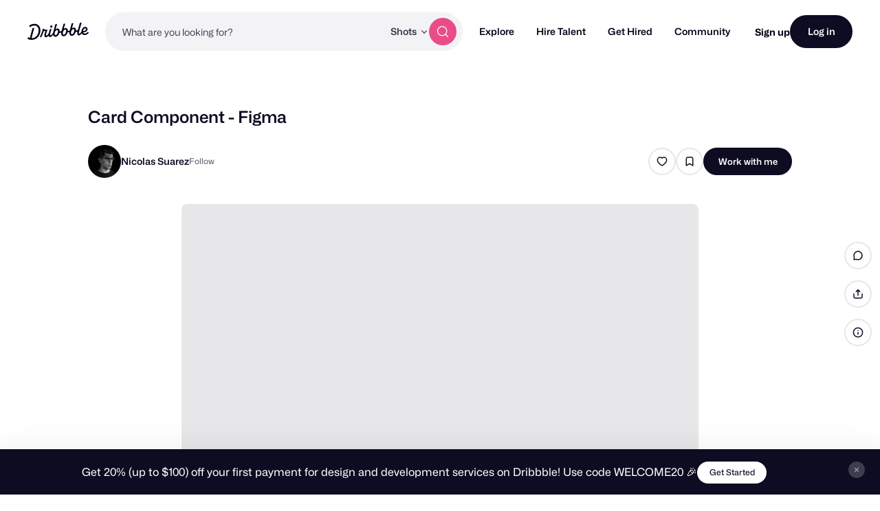

--- FILE ---
content_type: text/html; charset=UTF-8
request_url: https://dribbble.com/shots/10865652-Card-Component-Figma
body_size: 1801
content:
<!DOCTYPE html>
<html lang="en">
<head>
    <meta charset="utf-8">
    <meta name="viewport" content="width=device-width, initial-scale=1">
    <title></title>
    <style>
        body {
            font-family: "Arial";
        }
    </style>
    <script type="text/javascript">
    window.awsWafCookieDomainList = [];
    window.gokuProps = {
"key":"AQIDAHjcYu/GjX+QlghicBgQ/7bFaQZ+m5FKCMDnO+vTbNg96AGWnVmDCrTwjhQZ3A9sHzXxAAAAfjB8BgkqhkiG9w0BBwagbzBtAgEAMGgGCSqGSIb3DQEHATAeBglghkgBZQMEAS4wEQQMVe+ux1mVSgTT/xWZAgEQgDtoPkPqSp5sCHUl+TipkqcXuXTx810ONRSlMkb9XLvqL0deu3gJ9sJXartG/+Z1crLxrU6PJwNDsTuLwA==",
          "iv":"CgAGXDNNSQAADVMI",
          "context":"KpYs7TByFF8GgTGO1usv3x0gkuNdJRnqWTll/y2iOy1TePJ9Cxy6Xlc9RcVFitRtD7BIYkinDPoBb1SHpuaVT/5s1K8TKBB4H1nKJ5HR9WFfC97aglOWIRG7dhK5bX1urRRzWTdau19IPtA4dYv9qQS9Nr2C8SBpXy2Yfxu1GRaZ70PxwyOWa/EE4QPNbLva2PliMMDMuZ8w/s+OBlhW5QbNL2WLOUWvWsco9BdA9HTnooLZSCDfmTlmPDWOT4mlWJ++uiodiP6wIT9weovuSDSbabrO6o8wfre+Non4mr1VTcKAxT+OEMrRXkFPFeJiHHzb8x7d0KCIWsOOOe4RdHpQ9kQrCvCPWDhQ6iSTt6MvujLMqAr/idd7y1Loa/03Nw=="
};
    </script>
    <script src="https://043df3d55a9e.947e1d2c.us-east-1.token.awswaf.com/043df3d55a9e/c9933a44d03a/a6adabef7897/challenge.js"></script>
</head>
<body>
    <div id="challenge-container"></div>
    <script type="text/javascript">
        AwsWafIntegration.saveReferrer();
        AwsWafIntegration.checkForceRefresh().then((forceRefresh) => {
            if (forceRefresh) {
                AwsWafIntegration.forceRefreshToken().then(() => {
                    window.location.reload(true);
                });
            } else {
                AwsWafIntegration.getToken().then(() => {
                    window.location.reload(true);
                });
            }
        });
    </script>
    <noscript>
        <h1>JavaScript is disabled</h1>
        In order to continue, we need to verify that you're not a robot.
        This requires JavaScript. Enable JavaScript and then reload the page.
    </noscript>
</body>
</html>

--- FILE ---
content_type: text/css
request_url: https://cdn.dribbble.com/assets/mini-master-async-cce8bea701e801c7845fd515cb0d9e68cfad2090d9e71143033a5563a756f2c3.css
body_size: 21945
content:
.cancel-subscription-overlay input[type='radio']{display:none;margin:0;padding:0}.cancel-subscription-overlay input[type='radio']+label{display:-ms-flexbox;display:flex;-ms-flex-wrap:wrap;flex-wrap:wrap;-ms-flex-align:center;align-items:center}.cancel-subscription-overlay input[type='radio']+label:before{content:'';display:inline-block;width:16px;height:16px;margin-right:10px;-webkit-transition:0.2s linear;transition:0.2s linear;border:1px solid #d0d0d0;background:#fff}.cancel-subscription-overlay input[type='radio']+label:hover,.cancel-subscription-overlay input[type='radio']+label:focus{cursor:pointer}@-webkit-keyframes fade-in{from{opacity:0}to{opacity:1}}@keyframes fade-in{from{opacity:0}to{opacity:1}}@-webkit-keyframes fade-out{from{opacity:1}to{opacity:0}}@keyframes fade-out{from{opacity:1}to{opacity:0}}@-webkit-keyframes fade-in-up{from{-webkit-transform:translate(0, 40px);transform:translate(0, 40px);opacity:0}to{-webkit-transform:translate(0, 0);transform:translate(0, 0);opacity:1}}@keyframes fade-in-up{from{-webkit-transform:translate(0, 40px);transform:translate(0, 40px);opacity:0}to{-webkit-transform:translate(0, 0);transform:translate(0, 0);opacity:1}}@-webkit-keyframes fade-out-up{from{-webkit-transform:translate(0, 0);transform:translate(0, 0);opacity:1}to{-webkit-transform:translate(0, -40px);transform:translate(0, -40px);opacity:0}}@keyframes fade-out-up{from{-webkit-transform:translate(0, 0);transform:translate(0, 0);opacity:1}to{-webkit-transform:translate(0, -40px);transform:translate(0, -40px);opacity:0}}@-webkit-keyframes fade-in-up-large{from{-webkit-transform:translate(0, 50%);transform:translate(0, 50%);opacity:0}to{-webkit-transform:translate(0, 0);transform:translate(0, 0);opacity:1}}@keyframes fade-in-up-large{from{-webkit-transform:translate(0, 50%);transform:translate(0, 50%);opacity:0}to{-webkit-transform:translate(0, 0);transform:translate(0, 0);opacity:1}}@-webkit-keyframes fade-out-up-large{from{-webkit-transform:translate(0, 0);transform:translate(0, 0);opacity:1}to{-webkit-transform:translate(0, -50%);transform:translate(0, -50%);opacity:0}}@keyframes fade-out-up-large{from{-webkit-transform:translate(0, 0);transform:translate(0, 0);opacity:1}to{-webkit-transform:translate(0, -50%);transform:translate(0, -50%);opacity:0}}@-webkit-keyframes fade-in-out{0%{opacity:0}25%{opacity:0}50%{opacity:1}75%{opacity:1}100%{opacity:0}}@keyframes fade-in-out{0%{opacity:0}25%{opacity:0}50%{opacity:1}75%{opacity:1}100%{opacity:0}}@-webkit-keyframes shake{0%,100%{-webkit-transform:translateX(0);transform:translateX(0)}25%,75%{-webkit-transform:translateX(-5px);transform:translateX(-5px)}50%{-webkit-transform:translateX(5px);transform:translateX(5px)}}@keyframes shake{0%,100%{-webkit-transform:translateX(0);transform:translateX(0)}25%,75%{-webkit-transform:translateX(-5px);transform:translateX(-5px)}50%{-webkit-transform:translateX(5px);transform:translateX(5px)}}.fade-in-up{-webkit-animation-name:fade-in-up;animation-name:fade-in-up}.fade-in-up{-webkit-animation-name:fade-out-up;animation-name:fade-out-up}.animation-shake{-webkit-animation:shake 0.2s ease-in-out;animation:shake 0.2s ease-in-out}@media (prefers-reduced-motion){.animation-shake{-webkit-animation:none;animation:none}}@-webkit-keyframes fade-in-down{from{-webkit-transform:translate(0, -40px);transform:translate(0, -40px);opacity:0}to{-webkit-transform:translate(0, 0);transform:translate(0, 0);opacity:1}}@keyframes fade-in-down{from{-webkit-transform:translate(0, -40px);transform:translate(0, -40px);opacity:0}to{-webkit-transform:translate(0, 0);transform:translate(0, 0);opacity:1}}@-webkit-keyframes fade-out-down{from{-webkit-transform:translate(0, 0);transform:translate(0, 0);opacity:1}to{-webkit-transform:translate(0, 40px);transform:translate(0, 40px);opacity:0}}@keyframes fade-out-down{from{-webkit-transform:translate(0, 0);transform:translate(0, 0);opacity:1}to{-webkit-transform:translate(0, 40px);transform:translate(0, 40px);opacity:0}}@-webkit-keyframes fade-in-down-large{from{-webkit-transform:translate(0, -50%);transform:translate(0, -50%);opacity:0}to{-webkit-transform:translate(0, 0);transform:translate(0, 0);opacity:1}}@keyframes fade-in-down-large{from{-webkit-transform:translate(0, -50%);transform:translate(0, -50%);opacity:0}to{-webkit-transform:translate(0, 0);transform:translate(0, 0);opacity:1}}@-webkit-keyframes fade-out-down-large{from{-webkit-transform:translate(0, 0);transform:translate(0, 0);opacity:1}to{-webkit-transform:translate(0, 50%);transform:translate(0, 50%);opacity:0}}@keyframes fade-out-down-large{from{-webkit-transform:translate(0, 0);transform:translate(0, 0);opacity:1}to{-webkit-transform:translate(0, 50%);transform:translate(0, 50%);opacity:0}}@-webkit-keyframes bounce-fade{0%{-webkit-transform:scale(0.5);transform:scale(0.5);opacity:0}50%{-webkit-transform:scale(1.2);transform:scale(1.2)}100%{-webkit-transform:scale(1);transform:scale(1);opacity:1}}@keyframes bounce-fade{0%{-webkit-transform:scale(0.5);transform:scale(0.5);opacity:0}50%{-webkit-transform:scale(1.2);transform:scale(1.2)}100%{-webkit-transform:scale(1);transform:scale(1);opacity:1}}@-webkit-keyframes bounce-in{0%{-webkit-transform:scale(0.5);transform:scale(0.5);opacity:0}50%{-webkit-transform:scale(1.4);transform:scale(1.4)}100%{-webkit-transform:scale(1);transform:scale(1);opacity:1}}@keyframes bounce-in{0%{-webkit-transform:scale(0.5);transform:scale(0.5);opacity:0}50%{-webkit-transform:scale(1.4);transform:scale(1.4)}100%{-webkit-transform:scale(1);transform:scale(1);opacity:1}}@-webkit-keyframes zoom-in-fade{0%{-webkit-transform:scale3d(0.9, 0.9, 0.9);transform:scale3d(0.9, 0.9, 0.9);opacity:0}50%{opacity:1}}@keyframes zoom-in-fade{0%{-webkit-transform:scale3d(0.9, 0.9, 0.9);transform:scale3d(0.9, 0.9, 0.9);opacity:0}50%{opacity:1}}@-webkit-keyframes slide{0%{-webkit-transform:translateX(-100%);transform:translateX(-100%)}100%{-webkit-transform:translateX(100%);transform:translateX(100%)}}@keyframes slide{0%{-webkit-transform:translateX(-100%);transform:translateX(-100%)}100%{-webkit-transform:translateX(100%);transform:translateX(100%)}}@-webkit-keyframes slide-in-right{from{-webkit-transform:translateX(100%);transform:translateX(100%)}to{-webkit-transform:translateX(0);transform:translateX(0)}}@keyframes slide-in-right{from{-webkit-transform:translateX(100%);transform:translateX(100%)}to{-webkit-transform:translateX(0);transform:translateX(0)}}@-webkit-keyframes slide-out-right{from{-webkit-transform:translateX(0);transform:translateX(0)}to{-webkit-transform:translateX(100%);transform:translateX(100%)}}@keyframes slide-out-right{from{-webkit-transform:translateX(0);transform:translateX(0)}to{-webkit-transform:translateX(100%);transform:translateX(100%)}}@-webkit-keyframes spin-animation{from{-webkit-transform:rotate(0deg);transform:rotate(0deg)}to{-webkit-transform:rotate(360deg);transform:rotate(360deg)}}@keyframes spin-animation{from{-webkit-transform:rotate(0deg);transform:rotate(0deg)}to{-webkit-transform:rotate(360deg);transform:rotate(360deg)}}.fade-in-down{-webkit-animation-name:fade-in-down;animation-name:fade-in-down}.fade-in-down{-webkit-animation-name:fade-out-down;animation-name:fade-out-down}.fade-in-enter-active{-webkit-animation:fade-in 0.4s;animation:fade-in 0.4s}.fade-in-leave-active{-webkit-animation:fade-out 0.4s;animation:fade-out 0.4s}.fade-in-up-enter-active{-webkit-animation:fade-in-up 0.3s;animation:fade-in-up 0.3s}.fade-in-up-leave-active{-webkit-animation:fade-out-up 0.3s;animation:fade-out-up 0.3s}.fade-in-up-large-enter-active{-webkit-animation:fade-in-up-large 0.35s ease;animation:fade-in-up-large 0.35s ease}.fade-in-up-large-leave-active{-webkit-animation:fade-out-up-large 0.3s ease;animation:fade-out-up-large 0.3s ease}.fade-in-down-enter-active{-webkit-animation:fade-in-down 0.3s;animation:fade-in-down 0.3s}.fade-in-down-leave-active{-webkit-animation:fade-out-down 0.3s;animation:fade-out-down 0.3s}.fade-in-down-large-enter-active{-webkit-animation:fade-in-down-large 0.35s ease;animation:fade-in-down-large 0.35s ease}.fade-in-down-large-leave-active{-webkit-animation:fade-out-down-large 0.3s ease;animation:fade-out-down-large 0.3s ease}.bounce-fade-enter-active{-webkit-animation:bounce-fade 0.4s;animation:bounce-fade 0.4s}.bounce-fade-leave-active{animation:bounce-fade 0.4s reverse}.slide-enter-active{-webkit-transition-duration:0.3s;transition-duration:0.3s;-webkit-transition-timing-function:ease-in,cubic-bezier(0.82, 0.1, 0.14, 1.12);transition-timing-function:ease-in,cubic-bezier(0.82, 0.1, 0.14, 1.12)}.slide-leave-active{-webkit-transition-duration:0.3s;transition-duration:0.3s;-webkit-transition-timing-function:ease-out,cubic-bezier(0.82, 0.1, 0.14, 1.12);transition-timing-function:ease-out,cubic-bezier(0.82, 0.1, 0.14, 1.12)}.slide-enter-to,.slide-leave{max-height:200px;overflow:hidden}.slide-enter,.slide-leave-to{max-height:0;overflow:hidden}.bounce-in-enter-active{-webkit-animation:bounce-in 0.4s;animation:bounce-in 0.4s}.bounce-in-leave-active{-webkit-animation:fade-out 0.2s;animation:fade-out 0.2s}.zoom-in-fade-enter-active{-webkit-animation:zoom-in-fade 0.4s;animation:zoom-in-fade 0.4s}.zoom-in-fade-leave-active{animation:zoom-in-fade 0.3s reverse}.slide-in-out{overflow:hidden}.slide-in-out-enter-active,.slide-in-out-leave-active{-webkit-transform:translateY(0%);-ms-transform:translateY(0%);transform:translateY(0%);-webkit-transition:max-height 400ms, opacity 300ms, -webkit-transform 300ms ease;transition:max-height 400ms, opacity 300ms, -webkit-transform 300ms ease;transition:max-height 400ms, opacity 300ms, transform 300ms ease;transition:max-height 400ms, opacity 300ms, transform 300ms ease, -webkit-transform 300ms ease;opacity:1}.slide-in-out-leave-active{max-height:250px}.slide-in-out-enter,.slide-in-out-leave-to{-webkit-transform:translateY(-50%);-ms-transform:translateY(-50%);transform:translateY(-50%);opacity:0}.slide-in-out-leave-to{max-height:0}.slide-in-right-enter-active,.slide-in-right-leave-active{-webkit-transition:all 0.5s ease;transition:all 0.5s ease}.slide-in-right-enter,.slide-in-right-leave-to{-webkit-transform:translateX(100%);-ms-transform:translateX(100%);transform:translateX(100%);opacity:0}.slide-in-up-enter-active,.slide-in-up-leave-active{-webkit-transition:all 0.5s ease;transition:all 0.5s ease}.slide-in-up-enter,.slide-in-up-leave-to{-webkit-transform:translateY(100%);-ms-transform:translateY(100%);transform:translateY(100%);opacity:0}.double-modal,.modal{position:fixed;z-index:var(--zi-default-overlay);top:0;left:0;-webkit-box-sizing:border-box;box-sizing:border-box;width:100%;height:100%;padding:20px 15px;overflow:auto;background:rgba(0,0,0,0.7)}@media (min-width: 400px){.double-modal,.modal{padding:30px 20px}}@media (max-width: 499px){.double-modal{padding:0}}@media (min-width: 768px){.double-modal{display:-ms-flexbox;display:flex;-ms-flex-align:center;align-items:center;-ms-flex-pack:center;justify-content:center}}.double-modal .left-modal,.double-modal .right-modal{position:relative;-webkit-box-sizing:border-box;box-sizing:border-box;padding:40px;border-radius:12px;-webkit-box-shadow:0px 20px 48px rgba(0,0,0,0.2);box-shadow:0px 20px 48px rgba(0,0,0,0.2)}@media (min-width: 768px){.double-modal .left-modal,.double-modal .right-modal{max-width:470px}}.double-modal .left-modal{background-color:#0d0c22;color:#fff}@media (max-width: 499px){.double-modal .left-modal{border-top-left-radius:0;border-top-right-radius:0}}@media (max-width: 767px){.double-modal .left-modal{margin-bottom:-16px;border-bottom-right-radius:0;border-bottom-left-radius:0}}@media (min-width: 768px){.double-modal .left-modal{margin-right:40px}}.double-modal .right-modal{background-color:#fff}@media (max-width: 499px){.modal.mobile-full-screen{padding:0;background:#fff}.modal.mobile-full-screen .modal-inner{border-radius:0}}.modal .modal-inner{display:-ms-flexbox;display:flex;position:relative;top:0;left:0;-ms-flex-align:center;align-items:center;width:100%;min-height:100%;pointer-events:none}.modal .modal-inner.top-align{-ms-flex-align:start;align-items:flex-start}.modal .modal-container{position:relative;z-index:var(--zi-shot-overlay);width:100%;max-width:480px;margin:0 auto;border-radius:12px;background:#fff;pointer-events:auto}.modal .modal-container.constrain-height{overflow-y:auto;-ms-overflow-style:none}.modal .modal-container.constrain-height::-webkit-scrollbar{display:none}.modal .modal-header{border-bottom:1px solid #dbdbde}.modal .modal-footer{border-top:1px solid #dbdbde}.modal .modal-content-wrapper.with-main-padding{padding:24px}@media (min-width: 768px){.modal .modal-content-wrapper.with-main-padding{padding:48px}}.modal .with-sections-padding .modal-header,.modal .with-sections-padding .modal-content,.modal .with-sections-padding .modal-footer{position:relative;padding:20px}@media (min-width: 768px){.modal .with-sections-padding .modal-header,.modal .with-sections-padding .modal-content,.modal .with-sections-padding .modal-footer{padding:30px}}.modal.confirm-modal .confirm-modal-message{margin-top:-16px}.modal.confirm-modal-simple .modal-header{padding-bottom:0}.modal .without-sections-borders .modal-header{border-bottom:none}.modal .without-sections-borders .modal-footer{border-top:none}.modal .without-sections-borders .modal-content{padding-top:0;padding-bottom:0}.modal.fade-in-enter-active .modal-container{-webkit-animation:fade-in-up 0.4s;animation:fade-in-up 0.4s}.modal.fade-in-leave-active .modal-container{-webkit-animation:fade-out-up 0.4s;animation:fade-out-up 0.4s}.modal .modal-action-indicator{position:absolute;z-index:1;top:12px;right:12px;width:auto;height:auto;background:none;-webkit-box-shadow:none;box-shadow:none}@media (min-width: 768px){.modal .modal-action-indicator{top:24px;right:24px}}.modal .modal-action-indicator svg path{-webkit-transition:fill 200ms ease;transition:fill 200ms ease;fill:#9e9ea7}.modal .modal-action-indicator:hover{background:none}.modal .modal-action-indicator:hover svg path{fill:#6e6d7a}.full-screen-modal{position:fixed;z-index:var(--zi-default-overlay);top:0;left:0;-webkit-box-sizing:border-box;box-sizing:border-box;width:100%;height:100%;overflow:auto;background:#fff}.full-screen-modal .full-screen-modal-close{position:absolute;z-index:1;top:16px;right:16px}@media (min-width: 768px){.full-screen-modal .full-screen-modal-close{top:24px;right:24px}}@media (min-width: 1200px){.full-screen-modal .full-screen-modal-close{top:48px;right:48px}}.guidelines{margin:30px -20px -20px;padding:30px;border-top:1px solid #dbdbde;border-radius:0 0 8px 8px;background:#f4f4f4}@media (min-width: 960px){.guidelines{margin-right:-30px;margin-bottom:-30px;margin-left:-30px}}.noscroll{overflow-x:hidden;overflow-y:hidden}.cancel-subscription-overlay input[type='radio']{display:none;margin:0;padding:0}.cancel-subscription-overlay input[type='radio']+label{display:-ms-flexbox;display:flex;-ms-flex-preferred-size:100%;flex-basis:100%;-ms-flex-wrap:wrap;flex-wrap:wrap;-ms-flex-align:center;align-items:center;font-size:14px;font-weight:normal}.cancel-subscription-overlay input[type='radio']+label:before{content:'';display:inline-block;width:16px;height:16px;margin-right:10px;-webkit-transition:0.2s linear;transition:0.2s linear;border:1px solid #d0d0d0;background:#fff}.cancel-subscription-overlay input[type='radio']+label:hover,.cancel-subscription-overlay input[type='radio']+label:focus{cursor:pointer}.cancel-subscription-overlay input[type='radio']+label:before{border-radius:50%}.cancel-subscription-overlay input[type='radio']:checked+label:before{-webkit-transition:none;transition:none;background:#4f3cc9 url("[data-uri]");background-repeat:no-repeat;background-position:center center}.dd-toggle .dd-toggle-control{display:block;position:relative;width:50px;height:30px;-webkit-transition:all ease 0.3s;transition:all ease 0.3s;border-radius:20px;background-color:#bbb}.dd-toggle .dd-toggle-control:hover,.dd-toggle .dd-toggle-control:focus{cursor:pointer;-webkit-filter:brightness(105%);filter:brightness(105%)}.dd-toggle .dd-toggle-control:after{content:'';display:-ms-flexbox;display:flex;position:absolute;top:5px;left:5px;-ms-flex-align:center;align-items:center;width:20px;height:20px;-webkit-transition:all ease 0.3s;transition:all ease 0.3s;border-radius:50%;background-color:#fff}.dd-toggle input{display:none}.dd-toggle input:checked+.dd-toggle-control{background-color:#ea4c89}.dd-toggle input:checked+.dd-toggle-control:after{left:25px}.dd-toggle.dd-toggle-small .dd-toggle-control{width:38px;height:22px}.dd-toggle.dd-toggle-small .dd-toggle-control:after{top:4px;left:4px;width:14px;height:14px}.dd-toggle.dd-toggle-small input:checked+.dd-toggle-control:after{left:20px}.dd-toggle.dd-toggle-light .dd-toggle-control{background-color:#e7e7e9}.dd-toggle.dd-toggle-light .dd-toggle-control:after{background-color:#9e9ea7}.dd-toggle.dd-toggle-light input:checked+.dd-toggle-control{background-color:#fbdbe7}.dd-toggle.dd-toggle-light input:checked+.dd-toggle-control:after{background-color:#ea4c89}.overlay{visibility:hidden;position:fixed;z-index:var(--zi-default-overlay);top:0;left:0;width:0;height:0;overflow:scroll;-webkit-transition:0.07s ease-in;transition:0.07s ease-in;-webkit-transition-property:visibility, opacity;transition-property:visibility, opacity;opacity:0;background:#222;background:rgba(30,30,30,0.9);pointer-events:none}.overlay.overlay-visible{visibility:visible;width:100%;height:100%;opacity:1;pointer-events:auto}.overlay a.close{margin-top:-60px;margin-right:-110px;float:right}@media only screen and (max-width: 800px){.overlay a.close{margin-top:-15px;margin-right:-15px}}.overlay a.close img{width:24px}.overlay h2.section{margin:0 0 10px;overflow:visible;font-size:14px;line-height:1}.overlay p.message{color:#9e9ea7;font-size:13px}.overlay input.search-text{-webkit-box-sizing:border-box;box-sizing:border-box;width:100%;margin-bottom:10px}.lightbox{visibility:hidden;width:520px;margin:20px auto;padding:50px 100px;-webkit-transform:translateY(10px);-ms-transform:translateY(10px);transform:translateY(10px);-webkit-transition:all 0.1s ease-in;transition:all 0.1s ease-in;border-radius:10px;opacity:0;background:#fff;-webkit-box-shadow:0 0 10px rgba(0,0,0,0.5);box-shadow:0 0 10px rgba(0,0,0,0.5)}.overlay-visible .lightbox{visibility:visible;-webkit-transform:translateY(0);-ms-transform:translateY(0);transform:translateY(0);opacity:1}.lightbox .display{position:relative}.lightbox .display p,.lightbox .display li{font-size:14px;line-height:1.4}@media only screen and (max-width: 800px){.lightbox{position:absolute;left:0;-webkit-box-sizing:border-box;box-sizing:border-box;width:100%;margin-left:0;padding:20px}}.overlay-sections{-webkit-box-sizing:border-box;box-sizing:border-box;padding:32px}@media only screen and (max-width: 800px){.overlay-sections{padding:16px}}.overlay-sections a.close{position:absolute;z-index:1;top:-10px;right:-10px;margin:0;float:none}.overlay-sections .lightbox{-webkit-box-sizing:border-box;box-sizing:border-box;margin:0 auto;padding:0;-webkit-transition:all 0.5s cubic-bezier(0.68, -0.55, 0.265, 1.2);transition:all 0.5s cubic-bezier(0.68, -0.55, 0.265, 1.2);border-radius:16px;background-color:#fff;-webkit-box-shadow:0 0px 10px rgba(0,0,0,0.1);box-shadow:0 0px 10px rgba(0,0,0,0.1)}@media only screen and (max-width: 800px){.overlay-sections .lightbox{position:static}}.overlay-sections .overlay-header,.overlay-sections .overlay-body,.overlay-sections .overlay-footer{padding:32px}@media only screen and (max-width: 800px){.overlay-sections .overlay-header,.overlay-sections .overlay-body,.overlay-sections .overlay-footer{padding:16px}}.overlay-sections .overlay-header{border-radius:16px 16px 0 0}.overlay-sections .overlay-footer{border-top:1px solid #dbdbde}.overlay-video{display:-ms-flexbox;display:flex;-webkit-box-sizing:border-box;box-sizing:border-box;-ms-flex-align:center;align-items:center;-ms-flex-pack:center;justify-content:center;padding:20px;background:rgba(255,255,255,0.95)}.overlay-video .lightbox{position:relative;-webkit-box-sizing:border-box;box-sizing:border-box;width:100%;max-width:1200px;margin:0;padding:0;background:transparent;-webkit-box-shadow:0 20px 60px 10px rgba(0,0,0,0.2);box-shadow:0 20px 60px 10px rgba(0,0,0,0.2)}@media only screen and (min-width: 960px){.overlay-video .lightbox{width:90%}}.overlay-video .lightbox .video-embed{position:relative;height:0;margin:0 auto;padding-bottom:56.25%;overflow:hidden;border-radius:0.5rem;background:#e7e7e9}.overlay-video .lightbox .video-embed iframe{position:absolute;top:0;left:0;width:100%;height:100%}.overlay-video a.close{display:-ms-inline-flexbox;display:inline-flex;position:absolute;z-index:1;top:-1rem;right:-1rem;-webkit-box-sizing:border-box;box-sizing:border-box;-ms-flex-align:center;align-items:center;-ms-flex-pack:center;justify-content:center;width:2rem;height:2rem;margin:0;float:none;border:2px solid #fff;border-radius:50%;background:#ea4c89;-webkit-box-shadow:0 2px 4px rgba(0,0,0,0.1);box-shadow:0 2px 4px rgba(0,0,0,0.1)}@media only screen and (min-width: 960px){.overlay-video a.close{top:-1.5rem;right:-1.5rem;width:3rem;height:3rem;border:4px solid #fff}}.overlay-video a.close:hover{background:#f082ac}.overlay-video a.close:after{content:'';display:inline-block;width:16px;height:16px;margin-left:0;background:url('data:image/svg+xml;utf8,<svg width="16" height="16" viewBox="0 0 16 16" fill="none" xmlns="http://www.w3.org/2000/svg"><rect width="15.9995" height="15.9998" fill="black" fill-opacity="0"/><path d="M10.8278 7.99975L15.4137 3.41375C16.1947 2.63275 16.1947 1.36675 15.4137 0.58575C14.6337 -0.19525 13.3658 -0.19525 12.5858 0.58575L7.99975 5.17175L3.41375 0.58575C2.63375 -0.19525 1.36575 -0.19525 0.58575 0.58575C-0.19525 1.36675 -0.19525 2.63275 0.58575 3.41375L5.17175 7.99975L0.58575 12.5858C-0.19525 13.3668 -0.19525 14.6327 0.58575 15.4137C0.97575 15.8047 1.48775 15.9998 1.99975 15.9998C2.51175 15.9998 3.02375 15.8047 3.41375 15.4137L7.99975 10.8278L12.5858 15.4137C12.9758 15.8047 13.4878 15.9998 13.9998 15.9998C14.5118 15.9998 15.0237 15.8047 15.4137 15.4137C16.1947 14.6327 16.1947 13.3668 15.4137 12.5858L10.8278 7.99975Z" fill="white"/></svg>');background-size:contain}@media only screen and (max-width: 959px){.overlay-video a.close:after{-webkit-transform:scale(0.75);-ms-transform:scale(0.75);transform:scale(0.75)}}.cancel-subscription-overlay{display:-ms-flexbox;display:flex}.cancel-subscription-overlay input[type='radio']:checked+label:before{border:1px solid #4f3cc9}.cancel-subscription-overlay .lightbox{margin-block:auto;position:relative;width:580px;padding:0;background:#fff}@media only screen and (max-width: 959px){.cancel-subscription-overlay .lightbox{width:100%}}.cancel-subscription-overlay a.close{display:none}.cancel-subscription-overlay .cancel-subscription-overlay-actions{border-bottom-right-radius:10px;border-bottom-left-radius:10px}.overlay.overlay-with-shot-header a.close{position:absolute;z-index:10;top:-10px;right:-10px;margin:0;float:none}.overlay.overlay-with-shot-header .lightbox{position:relative;width:520px;max-width:520px;padding:0;background:#fff}@media only screen and (max-width: 959px){.overlay.overlay-with-shot-header .lightbox{width:98%;margin:0 auto}}.overlay.overlay-with-shot-header header{position:relative;border-radius:10px 10px 0 0;font-size:0;text-align:center}.overlay.overlay-with-shot-header header span{position:absolute;right:0;bottom:50%;padding-bottom:20px;-webkit-transform:rotate(-90deg) translateX(50%);-ms-transform:rotate(-90deg) translateX(50%);transform:rotate(-90deg) translateX(50%);-webkit-transform-origin:100% 100%;-ms-transform-origin:100% 100%;transform-origin:100% 100%;color:#9e9ea7}.overlay.overlay-with-shot-header header span a{color:#9e9ea7;text-decoration:underline}.overlay.overlay-with-shot-header header .overlay_shot{width:80%;height:auto;margin:0 auto;overflow:hidden}.overlay.overlay-with-shot-header .display section p{color:#6e6d7a;font-size:20px}.overlay.overlay-with-split-content a.close{position:absolute;z-index:10;top:-10px;right:-10px;margin:0;float:none}.overlay.overlay-with-split-content .lightbox{position:relative;width:990px;padding:0;background:#fff}@media only screen and (max-width: 990px){.overlay.overlay-with-split-content .lightbox{width:98%;margin:0 auto}}.overlay.overlay-with-split-content .display{display:-ms-flexbox;display:flex}@media only screen and (max-width: 990px){.overlay.overlay-with-split-content .display{-ms-flex-direction:column;flex-direction:column}}.overlay.overlay-with-split-content .display section{width:50%;margin:40px 0}.overlay.overlay-with-split-content .display section:first-of-type{display:-ms-flexbox;display:flex;-ms-flex-direction:column;flex-direction:column;-ms-flex-pack:end;justify-content:flex-end;padding-right:20px;padding-left:40px;-webkit-box-shadow:1px 0 0 #e7e7e9;box-shadow:1px 0 0 #e7e7e9}.overlay.overlay-with-split-content .display section:last-of-type{padding-right:40px;padding-left:20px}@media only screen and (max-width: 990px){.overlay.overlay-with-split-content .display section{width:auto}.overlay.overlay-with-split-content .display section:first-of-type{margin-bottom:0}.overlay.overlay-with-split-content .display section:first-of-type,.overlay.overlay-with-split-content .display section:last-of-type{padding-right:40px;padding-left:40px;-webkit-box-shadow:none;box-shadow:none}}.overlay.overlay-with-split-content .display p{margin-bottom:24px;color:#000;font-size:20px;line-height:1.6}.overlay.overlay-with-split-content .display p:last-of-type{margin-bottom:0}.overlay.overlay-wide a.close{position:absolute;z-index:10;top:-10px;right:-10px;margin:0;float:none}.overlay.overlay-wide .lightbox{position:relative;width:686px;max-width:686px;padding:40px 30px;background:#fff}@media only screen and (max-width: 959px){.overlay.overlay-wide .lightbox{top:12px;width:98%;margin:0 auto;padding:20px}}.overlay.overlay-wide .display section h3{padding-bottom:20px;color:#000;font-size:24px}.overlay.overlay-wide .display section p{color:#6e6d7a;font-size:16px}.dialog-heading{max-width:var(--dialog-heading-max-width, 93%);margin-bottom:32px;font-family:inherit;font-size:20px;font-weight:500;line-height:26px}.dialog-actions{display:-ms-flexbox;display:flex;-ms-flex-align:center;align-items:center;-ms-flex-pack:center;justify-content:center;gap:24px;width:100%;margin-top:18px}.dialog-actions>*{-ms-flex:1;flex:1}.dialog-actions>*:only-child{-ms-flex:initial;flex:initial;min-width:140px}.dialog-actions form{display:contents}.dialog-actions form>*{-ms-flex:1;flex:1}.dialog-text-action,a.dialog-text-action{margin:0;padding:0;-webkit-transition:color 0.2s ease;transition:color 0.2s ease;border:none;background:none;color:#6e6d7a;font-family:inherit;font-size:14px;font-weight:600;line-height:1;text-decoration:underline;white-space:nowrap;cursor:pointer}.dialog-text-action:hover,a.dialog-text-action:hover{color:#3d3d4e}.site-notifications{position:fixed;z-index:calc(var(--zi-tipsy) + 1);bottom:20px;left:0;-webkit-box-sizing:border-box;box-sizing:border-box;width:100%;padding:0 20px;pointer-events:none}@media (min-width: 768px){.site-notifications{bottom:48px}}.site-notifications .site-notification{margin-bottom:10px}.site-notifications .site-notification-inner{position:relative;-webkit-box-sizing:border-box;box-sizing:border-box;max-width:380px;margin:0 auto;padding:16px 16px 16px 48px;border-radius:12px;background:#0d0c22;-webkit-box-shadow:0px 20px 48px rgba(0,0,0,0.2);box-shadow:0px 20px 48px rgba(0,0,0,0.2);pointer-events:auto}.site-notifications .site-notification-inner.has-button{max-width:726px}.site-notifications .site-notification-inner.has-button .site-notification-content{display:-ms-flexbox;display:flex;-ms-flex-wrap:wrap;flex-wrap:wrap;-ms-flex-align:center;align-items:center}.site-notifications .site-notification-inner.has-button .site-notification-text{max-width:482px}.site-notifications .site-notification-inner.has-button .site-notification-button{max-width:152px;height:unset;margin:10px 24px 0 0}@media (min-width: 768px){.site-notifications .site-notification-inner.has-button .site-notification-button{height:40px;margin-top:0}}@media (min-width: 768px){.site-notifications .site-notification-inner{padding:24px 24px 24px 60px}}.site-notifications .site-notification-icon{display:-ms-flexbox;display:flex;position:absolute;top:14px;left:12px;-webkit-box-sizing:border-box;box-sizing:border-box;-ms-flex-align:center;align-items:center;-ms-flex-pack:center;justify-content:center;width:24px;height:24px;border-width:3px;border-style:solid;border-radius:50%}@media (min-width: 768px){.site-notifications .site-notification-icon{top:23px;left:24px}}.site-notifications .site-notification-icon svg{width:8px;height:8px;color:#fff}.site-notifications .site-notification-icon.error{border-color:#993333;background:#f55}.site-notifications .site-notification-icon.success{border-color:#47866d;background:#77e0b5}.site-notifications .site-notification-icon.success svg{width:10px;height:10px}.site-notifications .site-notification-icon.info{border-color:#3f30a1;background:#7263d4}.site-notifications .site-notification-icon.info svg{width:10px;height:10px;-webkit-transform:rotate(180deg);-ms-transform:rotate(180deg);transform:rotate(180deg)}.site-notifications h4{margin:0;padding:0;border:0}.site-notifications .site-notification-tittle{padding-right:20px;color:#fff;text-align:left;font-family:"Mona Sans", "Helvetica Neue", Helvetica, Arial, sans-serif;font-size:14px;font-weight:500;line-height:20px}@media (min-width: 768px){.site-notifications .site-notification-tittle{padding-right:24px}}@media (min-width: 768px){.site-notifications .site-notification-tittle{font-family:"Mona Sans", "Helvetica Neue", Helvetica, Arial, sans-serif;font-size:16px;font-weight:500;line-height:22px}}.site-notifications .site-notification-message{margin-top:4px;color:#dbdbde;text-align:left;font-family:"Mona Sans", "Helvetica Neue", Helvetica, Arial, sans-serif;font-size:14px;font-weight:400;line-height:20px}.site-notifications .site-notification-message ul{padding-left:16px;list-style-type:disc}.site-notifications .site-notification-message li{margin-top:8px}.site-notifications .site-notification-message a{color:#dbdbde;text-decoration:underline}.site-notifications .site-notification-close{position:absolute;top:8px;right:16px;-webkit-transition:opacity;transition:opacity;opacity:0.6;color:#fff}@media (min-width: 768px){.site-notifications .site-notification-close{top:16px;right:22px}}.site-notifications .site-notification-close:hover{opacity:1}.tipsy{position:absolute;z-index:var(--zi-tipsy);padding:5px;font-size:13px;line-height:1.4;pointer-events:none}.tipsy-cta{-webkit-animation:tipsy-cta 1.5s linear 3;animation:tipsy-cta 1.5s linear 3;will-change:transform}.tipsy-inner{max-width:196px;padding:10px 12px;border-radius:4px;background:#0d0c22 repeat-x top left;-webkit-box-shadow:1 1px 3px rgba(0,0,0,0.5);box-shadow:1 1px 3px rgba(0,0,0,0.5);color:#fff;color:rgba(255,255,255,0.9);text-align:center;word-wrap:break-word;overflow-wrap:break-word}body#jobs .tipsy-inner,body#deals .tipsy-inner{background:#4f3cc9;color:#fff}.tipsy-arrow{position:absolute;width:10px;height:5px;background:url(/assets/tipsy-deepbluesea-60127ce35a8b71b03905f10da5f4143668c9e6bb8f6bbe506aebff15148a8f65.png) no-repeat top left;background-size:10px 10px}body#jobs .tipsy-arrow,body#deals .tipsy-arrow{background-image:url(/assets/tipsy-blue-6ff6c5be716da424f2cfc8833d4071338af17b5939e0c7418d68b2128a43fd10.png)}.tipsy-alt .tipsy-inner{background-color:#ea4c89}.tipsy-alt .tipsy-arrow{background-image:url(/assets/tipsy-pink-7663a9fb83e39a0b6579fb5cb29ea2011b1def82b7faa0d9801824b6a86206ba.png)}.tipsy-pb .tipsy-inner,body.dark .tipsy-pb .tipsy-inner{background-color:#77e0b5;color:#fff}.tipsy-pb .tipsy-arrow,body.dark .tipsy-pb .tipsy-arrow{background-image:url(/assets/tipsy-seafoam-b1b1343a5fbc037f147e3dc9fcd968b1a7b0baf15bff87a8115823d605506af3.png)}.tipsy-n .tipsy-arrow{top:0;left:50%;margin-left:-4px}.tipsy-nw .tipsy-arrow{top:0;left:10px}.tipsy-ne .tipsy-arrow{top:0;right:10px}.tipsy-s .tipsy-arrow{bottom:0;left:50%;margin-left:-4px;background-position:bottom left}.tipsy-sw .tipsy-arrow{bottom:0;left:10px;background-position:bottom left}.tipsy-se .tipsy-arrow{right:10px;bottom:0;background-position:bottom left}.tipsy-e .tipsy-arrow{top:50%;right:0;width:5px;height:9px;margin-top:-4px;background-position:top right}.tipsy-w .tipsy-arrow{top:50%;left:0;width:5px;height:9px;margin-top:-4px}.tipsy p{margin:0 0 10px;text-align:left}.tipsy p:last-child{margin:0}@-webkit-keyframes tipsy-cta{0%,25%,50%,75%,100%{-webkit-transform:translateY(0);transform:translateY(0)}40%{-webkit-transform:translateY(-10%);transform:translateY(-10%)}60%{-webkit-transform:translateY(-3%);transform:translateY(-3%)}}@keyframes tipsy-cta{0%,25%,50%,75%,100%{-webkit-transform:translateY(0);transform:translateY(0)}40%{-webkit-transform:translateY(-10%);transform:translateY(-10%)}60%{-webkit-transform:translateY(-3%);transform:translateY(-3%)}}.new-hover-card{visibility:hidden;position:absolute;z-index:var(--zi-hovercard);-webkit-box-sizing:border-box;box-sizing:border-box;width:490px;margin-bottom:10px;margin-left:-5px;padding:24px;-webkit-transition:opacity 0.15s ease-in;transition:opacity 0.15s ease-in;border:2px solid #f3f3f6;border-radius:8px;opacity:0;background-color:#fff;-webkit-box-shadow:0px 20px 48px rgba(0,0,0,0.2);box-shadow:0px 20px 48px rgba(0,0,0,0.2)}.new-hover-card:has(.hover-card-teams){height:240px}.new-hover-card .profile-avatar-image{width:52px;height:52px}.new-hover-card .profile-avatar-image img{width:100%;height:100%}.new-hover-card .badge-link{position:absolute;bottom:-8px;left:50%;-webkit-transform:translateX(-50%);-ms-transform:translateX(-50%);transform:translateX(-50%)}.new-hover-card .hover-card-shot{-ms-flex-preferred-size:135px;flex-basis:135px;margin-right:16px;overflow:hidden;border-radius:6px;background:#e7e7e9}.new-hover-card .hover-card-shot:last-child{margin-right:0}.new-hover-card .hover-card-shot a{display:-ms-flexbox;display:flex}.new-hover-card .hover-card-user-name{color:#0d0c22;font-family:"Mona Sans", "Helvetica Neue", Helvetica, Arial, sans-serif;font-size:14px;font-weight:400;line-height:17px;font-weight:500}.new-hover-card .hover-card-teams img{border-radius:50%}.new-hover-card .hover-card-shot-image{width:100%;height:80px}.new-hover-card .hover-card-shot-image img{width:100%;height:100%;-o-object-fit:cover;object-fit:cover}.new-hover-card .hover-card-team-image{width:32px;height:32px}.new-hover-card .hover-card-team-image img{width:100%}.new-hover-card .actions-container{display:-ms-flexbox;display:flex;-ms-flex-align:center;align-items:center;gap:8px}.new-hover-card--visible{visibility:visible;opacity:1}.hover-card:hover,.new-hover-card:hover{display:block}.hover-card.center,.new-hover-card.center{margin-left:-188px}.hover-card.center:after,.new-hover-card.center:after{left:184px}.hover-card.top,.new-hover-card.top{margin-top:10px;margin-bottom:0}.hover-card.top:after,.new-hover-card.top:after{top:0;bottom:auto;left:30px;-webkit-transform:rotate(-225deg);-ms-transform:rotate(-225deg);transform:rotate(-225deg)}body#incoming-activity .hover-card.top,body#incoming-activity .new-hover-card.top{margin-top:25px}.hover-card.top.center,.new-hover-card.top.center{margin-left:-188px}.hover-card.top.center:after,.new-hover-card.top.center:after{left:208px}/*! PhotoSwipe v5.2.2 main CSS by Dmytro Semenov | photoswipe.com */.pswp{--pswp-bg: #000;--pswp-placeholder-bg: #222;--pswp-root-z-index: 100000;--pswp-preloader-color: rgba(79, 79, 79, 0.4);--pswp-preloader-color-secondary: rgba(255, 255, 255, 0.9);--pswp-icon-color: #fff;--pswp-icon-color-secondary: #fff;--pswp-icon-stroke-color: #4f4f4f;--pswp-icon-stroke-width: 2px;--pswp-error-text-color: var(--pswp-icon-color)}.pswp{display:none;position:fixed;z-index:var(--pswp-root-z-index);outline:0;opacity:0.003;-ms-touch-action:none;touch-action:none;contain:layout style size;-webkit-tap-highlight-color:rgba(0,0,0,0)}.pswp:focus{outline:0}.pswp *{-webkit-box-sizing:border-box;box-sizing:border-box}.pswp img{max-width:none}.pswp--open{display:block}.pswp,.pswp__bg{-webkit-transform:translateZ(0);transform:translateZ(0);will-change:opacity}.pswp__bg{opacity:0.005;background:var(--pswp-bg)}.pswp,.pswp__scroll-wrap{overflow:hidden}.pswp,.pswp__scroll-wrap,.pswp__bg,.pswp__container,.pswp__item,.pswp__content,.pswp__img,.pswp__zoom-wrap{position:absolute;top:0;left:0;width:100%;height:100%}.pswp{position:fixed}.pswp__img,.pswp__zoom-wrap{width:auto;height:auto}.pswp--click-to-zoom.pswp--zoom-allowed .pswp__img{cursor:-webkit-zoom-in;cursor:zoom-in;cursor:zoom-in;cursor:zoom-in}.pswp--click-to-zoom.pswp--zoomed-in .pswp__img{cursor:move;cursor:-webkit-grab;cursor:grab;cursor:grab;cursor:grab}.pswp--click-to-zoom.pswp--zoomed-in .pswp__img:active{cursor:-webkit-grabbing;cursor:grabbing;cursor:grabbing;cursor:grabbing}.pswp--no-mouse-drag.pswp--zoomed-in .pswp__img,.pswp--no-mouse-drag.pswp--zoomed-in .pswp__img:active,.pswp__img{cursor:-webkit-zoom-out;cursor:zoom-out;cursor:zoom-out;cursor:zoom-out}.pswp__container,.pswp__img,.pswp__button{-webkit-user-select:none;-moz-user-select:none;-ms-user-select:none;user-select:none;user-select:none;user-select:none;user-select:none}.pswp__item{z-index:1;overflow:hidden}.pswp__hidden{display:none !important}.pswp__content{pointer-events:none}.pswp__content>*{pointer-events:auto}.pswp__error-msg-container{display:grid}.pswp__error-msg{margin:auto;color:var(--pswp-error-text-color);font-size:1em;line-height:1}.pswp .pswp__hide-on-close{z-index:10;-webkit-transition:opacity var(--pswp-transition-duration) cubic-bezier(0.4, 0, 0.22, 1);transition:opacity var(--pswp-transition-duration) cubic-bezier(0.4, 0, 0.22, 1);opacity:0.005;pointer-events:none;will-change:opacity}.pswp--ui-visible .pswp__hide-on-close{opacity:1;pointer-events:auto}.pswp__button{display:block;position:relative;width:50px;height:60px;margin:0;padding:0;overflow:hidden;border:0;opacity:0.85;background:none;-webkit-box-shadow:none;box-shadow:none;cursor:pointer;-webkit-appearance:none;-moz-appearance:none;appearance:none;-webkit-touch-callout:none}.pswp__button:hover,.pswp__button:active,.pswp__button:focus{padding:0;-webkit-transition:none;transition:none;border:0;opacity:1;background:none;-webkit-box-shadow:none;box-shadow:none}.pswp__button:disabled{opacity:0.3;cursor:auto}.pswp__icn{fill:var(--pswp-icon-color);color:var(--pswp-icon-color-secondary)}.pswp__icn{position:absolute;top:14px;left:9px;width:32px;height:32px;overflow:hidden;pointer-events:none}.pswp__icn-shadow{stroke-width:var(--pswp-icon-stroke-width);stroke:var(--pswp-icon-stroke-color);fill:none}.pswp__icn:focus{outline:0}div.pswp__img--placeholder,.pswp__img--with-bg{background:var(--pswp-placeholder-bg)}.pswp__top-bar{display:-ms-flexbox;display:flex;position:absolute;z-index:10;top:0;left:0;-ms-flex-direction:row;flex-direction:row;-ms-flex-pack:end;justify-content:flex-end;width:100%;height:60px;pointer-events:none !important}.pswp__top-bar>*{pointer-events:auto;will-change:opacity}.pswp__button--close{margin-right:6px}.pswp__button--arrow{position:absolute;top:0;top:50%;width:75px;height:100px;margin-top:-50px}.pswp__button--arrow:disabled{display:none;cursor:default}.pswp__button--arrow .pswp__icn{top:50%;width:60px;height:60px;margin-top:-30px;border-radius:0;background:none}.pswp--one-slide .pswp__button--arrow{display:none}.pswp--touch .pswp__button--arrow{visibility:hidden}.pswp--has_mouse .pswp__button--arrow{visibility:visible}.pswp__button--arrow--prev{right:auto;left:0px}.pswp__button--arrow--next{right:0px}.pswp__button--arrow--next .pswp__icn{right:14px;left:auto;-webkit-transform:scale(-1, 1);-ms-transform:scale(-1, 1);transform:scale(-1, 1)}.pswp__button--zoom{display:none}.pswp--zoom-allowed .pswp__button--zoom{display:block}.pswp--zoomed-in .pswp__zoom-icn-bar-v{display:none}.pswp__preloader{position:relative;width:50px;height:60px;margin-right:auto;overflow:hidden}.pswp__preloader .pswp__icn{-webkit-transition:opacity 0.2s linear;transition:opacity 0.2s linear;-webkit-animation:pswp-clockwise 600ms linear infinite;animation:pswp-clockwise 600ms linear infinite;opacity:0}.pswp__preloader--active .pswp__icn{opacity:0.85}@-webkit-keyframes pswp-clockwise{0%{-webkit-transform:rotate(0deg);transform:rotate(0deg)}100%{-webkit-transform:rotate(360deg);transform:rotate(360deg)}}@keyframes pswp-clockwise{0%{-webkit-transform:rotate(0deg);transform:rotate(0deg)}100%{-webkit-transform:rotate(360deg);transform:rotate(360deg)}}.pswp__counter{height:30px;margin:15px 0 0 20px;opacity:0.85;color:var(--pswp-icon-color);font-size:14px;line-height:30px;text-shadow:1px 1px 3px var(--pswp-icon-color-secondary)}.pswp--one-slide .pswp__counter{display:none}.pswp__top-bar{padding-top:20px;padding-right:20px}button.pswp__button,a.pswp__button{display:grid;width:40px;height:40px;margin-left:8px;border-radius:9999999px;background:rgba(0,0,0,0.9);place-items:center;color:#fff}.pswp__button:hover,.pswp__button:active,.pswp__button:focus{--pswp-icon-color-secondary: #000;background:#fff}.pswp__icn{position:relative;top:initial;left:initial;width:auto;height:auto}.pswp__icn-shadow{display:none}.flickity-enabled .flickity-prev-next-button{width:26px;height:26px;-webkit-transition:opacity 0.3s ease-in-out;transition:opacity 0.3s ease-in-out;opacity:0;background:#fff;-webkit-box-shadow:0px 4px 6px 0px rgba(0,0,0,0.25);box-shadow:0px 4px 6px 0px rgba(0,0,0,0.25)}.flickity-enabled .flickity-prev-next-button:focus{-webkit-box-shadow:none;box-shadow:none}.flickity-enabled .flickity-prev-next-button .flickity-button-icon{position:static;width:10px;height:10px;color:#aba5bb}.flickity-enabled .flickity-prev-next-button:hover .flickity-button-icon{color:#ea4c89}.flickity-enabled:hover .flickity-prev-next-button{opacity:1}.shot-overlay{position:fixed;z-index:var(--zi-shot-overlay);top:0;left:0;-webkit-box-sizing:border-box;box-sizing:border-box;width:0;height:0;overflow-y:scroll;opacity:0;background:#fff;pointer-events:none;-webkit-overflow-scrolling:touch}.shot-overlay .shot-nav-button{display:-ms-flexbox;display:flex;z-index:2;-ms-flex-align:center;align-items:center;-ms-flex-pack:center;justify-content:center;width:40px;height:40px;-webkit-transition:background-color 200ms ease, color 200ms ease, left 200ms ease, right 200ms ease;transition:background-color 200ms ease, color 200ms ease, left 200ms ease, right 200ms ease;border-radius:50%;background:#f3f3f4;color:#6e6d7a}.shot-overlay .shot-nav-button:hover{background:#9e9ea7;color:#fff}.shot-overlay .shot-nav-button .icon{width:16px;height:16px}@media (max-width: 919px){.shot-overlay{-webkit-transform:translateY(15%) scale(0.98);-ms-transform:translateY(15%) scale(0.98);transform:translateY(15%) scale(0.98)}}@media (min-width: 920px){.shot-overlay{overflow-y:hidden;background:rgba(0,0,0,0.8);cursor:pointer;-webkit-overflow-scrolling:auto}}@media (max-width: 499px){.shot-sidebar-open .shot-overlay{overflow:hidden}}.shot-overlay.overlay-visible{width:100%;height:100%;opacity:1;pointer-events:auto}@media (max-width: 919px){.shot-overlay.overlay-visible{-webkit-transform:translateY(0) scale(1);-ms-transform:translateY(0) scale(1);transform:translateY(0) scale(1);-webkit-transition:opacity 0.2s ease, -webkit-transform 0.3s ease;transition:opacity 0.2s ease, -webkit-transform 0.3s ease;transition:opacity 0.2s ease, transform 0.3s ease;transition:opacity 0.2s ease, transform 0.3s ease, -webkit-transform 0.3s ease}}@media (min-width: 920px){.shot-overlay.overlay-visible{-webkit-transition:opacity 0.2s ease;transition:opacity 0.2s ease}.shot-overlay.overlay-visible .overlay-content{-webkit-transform:translateY(0) scale(1);-ms-transform:translateY(0) scale(1);transform:translateY(0) scale(1);-webkit-transition:opacity 0.2s ease, -webkit-transform 0.3s ease;transition:opacity 0.2s ease, -webkit-transform 0.3s ease;transition:opacity 0.2s ease, transform 0.3s ease;transition:opacity 0.2s ease, transform 0.3s ease, -webkit-transform 0.3s ease;-webkit-transition-delay:0.2s;transition-delay:0.2s;opacity:1}}@media (max-width: 919px){.shot-overlay.overlay-hide{-webkit-transform:translateY(15%) scale(0.98);-ms-transform:translateY(15%) scale(0.98);transform:translateY(15%) scale(0.98);-webkit-transition:opacity 0.2s ease, -webkit-transform 0.2s ease;transition:opacity 0.2s ease, -webkit-transform 0.2s ease;transition:opacity 0.2s ease, transform 0.2s ease;transition:opacity 0.2s ease, transform 0.2s ease, -webkit-transform 0.2s ease}}@media (min-width: 920px){.shot-overlay.overlay-hide{-webkit-transition:opacity 0.2s ease;transition:opacity 0.2s ease;-webkit-transition-delay:0.2s;transition-delay:0.2s}.shot-overlay.overlay-hide .overlay-content{-webkit-transform:translateY(15%) scale(0.98);-ms-transform:translateY(15%) scale(0.98);transform:translateY(15%) scale(0.98);-webkit-transition:opacity 0.2s ease, -webkit-transform 0.2s ease;transition:opacity 0.2s ease, -webkit-transform 0.2s ease;transition:opacity 0.2s ease, transform 0.2s ease;transition:opacity 0.2s ease, transform 0.2s ease, -webkit-transform 0.2s ease}}.shot-overlay:focus{outline:none}.shot-overlay .overlay-content{position:relative}@media (min-width: 920px){.shot-overlay .overlay-content{height:calc(100vh - 40px);margin-top:40px;overflow-y:scroll;-webkit-transform:translateY(15%) scale(0.98);-ms-transform:translateY(15%) scale(0.98);transform:translateY(15%) scale(0.98);border-radius:12px 12px 0 0;opacity:0;background:#fff;cursor:default;-webkit-overflow-scrolling:touch}}.shot-overlay .shot-nav-prev,.shot-overlay .shot-nav-next{visibility:hidden;position:fixed;z-index:2;bottom:32px}.shot-overlay .shot-nav-prev{left:48px}.shot-overlay .shot-nav-next{right:48px}.shot-overlay .shot-nav-button-container{display:none}@media (min-width: 768px){.shot-overlay .shot-nav-button-container{display:-ms-flexbox;display:flex;-ms-flex-direction:column;flex-direction:column;-ms-flex-align:center;align-items:center;color:#6e6d7a;font-family:"Mona Sans", "Helvetica Neue", Helvetica, Arial, sans-serif;font-size:12px;font-weight:400;line-height:16px}}.shot-overlay .shot-nav-button{margin-bottom:8px}.shot-overlay .shot-nav-button:hover{color:#fff}.shot-overlay a.close-overlay{display:-ms-flexbox;display:flex;position:absolute;z-index:1;top:0px;right:0px;-ms-flex-align:center;align-items:center;-ms-flex-pack:center;justify-content:center;width:40px;height:40px;color:#3d3d4e}.shot-overlay a.close-overlay:hover{color:#0d0c22}@media (min-width: 920px){.shot-overlay a.close-overlay{color:#dbdbde}.shot-overlay a.close-overlay:hover{color:#fff}}.shot-overlay a.close-overlay .icon{width:24px;height:24px}.cancel-subscription-overlay input[type='radio']{display:none;margin:0;padding:0}.cancel-subscription-overlay input[type='radio']+label{display:-ms-flexbox;display:flex;-ms-flex-wrap:wrap;flex-wrap:wrap;-ms-flex-align:center;align-items:center}.cancel-subscription-overlay input[type='radio']+label:before{content:'';display:inline-block;width:16px;height:16px;margin-right:10px;-webkit-transition:0.2s linear;transition:0.2s linear;border:1px solid #d0d0d0;background:#fff}.cancel-subscription-overlay input[type='radio']+label:hover,.cancel-subscription-overlay input[type='radio']+label:focus{cursor:pointer}@keyframes fade-in{from{opacity:0}to{opacity:1}}@keyframes fade-out{from{opacity:1}to{opacity:0}}@keyframes fade-in-up{from{-webkit-transform:translate(0, 40px);transform:translate(0, 40px);opacity:0}to{-webkit-transform:translate(0, 0);transform:translate(0, 0);opacity:1}}@keyframes fade-out-up{from{-webkit-transform:translate(0, 0);transform:translate(0, 0);opacity:1}to{-webkit-transform:translate(0, -40px);transform:translate(0, -40px);opacity:0}}@keyframes fade-in-up-large{from{-webkit-transform:translate(0, 50%);transform:translate(0, 50%);opacity:0}to{-webkit-transform:translate(0, 0);transform:translate(0, 0);opacity:1}}@keyframes fade-out-up-large{from{-webkit-transform:translate(0, 0);transform:translate(0, 0);opacity:1}to{-webkit-transform:translate(0, -50%);transform:translate(0, -50%);opacity:0}}@keyframes fade-in-out{0%{opacity:0}25%{opacity:0}50%{opacity:1}75%{opacity:1}100%{opacity:0}}@keyframes shake{0%,100%{-webkit-transform:translateX(0);transform:translateX(0)}25%,75%{-webkit-transform:translateX(-5px);transform:translateX(-5px)}50%{-webkit-transform:translateX(5px);transform:translateX(5px)}}.fade-in-up{-webkit-animation-name:fade-in-up;animation-name:fade-in-up}.fade-in-up{-webkit-animation-name:fade-out-up;animation-name:fade-out-up}.animation-shake{-webkit-animation:shake 0.2s ease-in-out;animation:shake 0.2s ease-in-out}@media (prefers-reduced-motion){.animation-shake{-webkit-animation:none;animation:none}}@keyframes fade-in-down{from{-webkit-transform:translate(0, -40px);transform:translate(0, -40px);opacity:0}to{-webkit-transform:translate(0, 0);transform:translate(0, 0);opacity:1}}@keyframes fade-out-down{from{-webkit-transform:translate(0, 0);transform:translate(0, 0);opacity:1}to{-webkit-transform:translate(0, 40px);transform:translate(0, 40px);opacity:0}}@keyframes fade-in-down-large{from{-webkit-transform:translate(0, -50%);transform:translate(0, -50%);opacity:0}to{-webkit-transform:translate(0, 0);transform:translate(0, 0);opacity:1}}@keyframes fade-out-down-large{from{-webkit-transform:translate(0, 0);transform:translate(0, 0);opacity:1}to{-webkit-transform:translate(0, 50%);transform:translate(0, 50%);opacity:0}}@keyframes bounce-fade{0%{-webkit-transform:scale(0.5);transform:scale(0.5);opacity:0}50%{-webkit-transform:scale(1.2);transform:scale(1.2)}100%{-webkit-transform:scale(1);transform:scale(1);opacity:1}}@keyframes bounce-in{0%{-webkit-transform:scale(0.5);transform:scale(0.5);opacity:0}50%{-webkit-transform:scale(1.4);transform:scale(1.4)}100%{-webkit-transform:scale(1);transform:scale(1);opacity:1}}@keyframes zoom-in-fade{0%{-webkit-transform:scale3d(0.9, 0.9, 0.9);transform:scale3d(0.9, 0.9, 0.9);opacity:0}50%{opacity:1}}@keyframes slide{0%{-webkit-transform:translateX(-100%);transform:translateX(-100%)}100%{-webkit-transform:translateX(100%);transform:translateX(100%)}}@keyframes slide-in-right{from{-webkit-transform:translateX(100%);transform:translateX(100%)}to{-webkit-transform:translateX(0);transform:translateX(0)}}@keyframes slide-out-right{from{-webkit-transform:translateX(0);transform:translateX(0)}to{-webkit-transform:translateX(100%);transform:translateX(100%)}}@keyframes spin-animation{from{-webkit-transform:rotate(0deg);transform:rotate(0deg)}to{-webkit-transform:rotate(360deg);transform:rotate(360deg)}}.fade-in-down{-webkit-animation-name:fade-in-down;animation-name:fade-in-down}.fade-in-down{-webkit-animation-name:fade-out-down;animation-name:fade-out-down}.fade-in-enter-active{-webkit-animation:fade-in 0.4s;animation:fade-in 0.4s}.fade-in-leave-active{-webkit-animation:fade-out 0.4s;animation:fade-out 0.4s}.fade-in-up-enter-active{-webkit-animation:fade-in-up 0.3s;animation:fade-in-up 0.3s}.fade-in-up-leave-active{-webkit-animation:fade-out-up 0.3s;animation:fade-out-up 0.3s}.fade-in-up-large-enter-active{-webkit-animation:fade-in-up-large 0.35s ease;animation:fade-in-up-large 0.35s ease}.fade-in-up-large-leave-active{-webkit-animation:fade-out-up-large 0.3s ease;animation:fade-out-up-large 0.3s ease}.fade-in-down-enter-active{-webkit-animation:fade-in-down 0.3s;animation:fade-in-down 0.3s}.fade-in-down-leave-active{-webkit-animation:fade-out-down 0.3s;animation:fade-out-down 0.3s}.fade-in-down-large-enter-active{-webkit-animation:fade-in-down-large 0.35s ease;animation:fade-in-down-large 0.35s ease}.fade-in-down-large-leave-active{-webkit-animation:fade-out-down-large 0.3s ease;animation:fade-out-down-large 0.3s ease}.bounce-fade-enter-active{-webkit-animation:bounce-fade 0.4s;animation:bounce-fade 0.4s}.bounce-fade-leave-active{animation:bounce-fade 0.4s reverse}.slide-enter-active{-webkit-transition-duration:0.3s;transition-duration:0.3s;-webkit-transition-timing-function:ease-in,cubic-bezier(0.82, 0.1, 0.14, 1.12);transition-timing-function:ease-in,cubic-bezier(0.82, 0.1, 0.14, 1.12)}.slide-leave-active{-webkit-transition-duration:0.3s;transition-duration:0.3s;-webkit-transition-timing-function:ease-out,cubic-bezier(0.82, 0.1, 0.14, 1.12);transition-timing-function:ease-out,cubic-bezier(0.82, 0.1, 0.14, 1.12)}.slide-enter-to,.slide-leave{max-height:200px;overflow:hidden}.slide-enter,.slide-leave-to{max-height:0;overflow:hidden}.bounce-in-enter-active{-webkit-animation:bounce-in 0.4s;animation:bounce-in 0.4s}.bounce-in-leave-active{-webkit-animation:fade-out 0.2s;animation:fade-out 0.2s}.zoom-in-fade-enter-active{-webkit-animation:zoom-in-fade 0.4s;animation:zoom-in-fade 0.4s}.zoom-in-fade-leave-active{animation:zoom-in-fade 0.3s reverse}.slide-in-out{overflow:hidden}.slide-in-out-enter-active,.slide-in-out-leave-active{-webkit-transform:translateY(0%);-ms-transform:translateY(0%);transform:translateY(0%);-webkit-transition:max-height 400ms, opacity 300ms, -webkit-transform 300ms ease;transition:max-height 400ms, opacity 300ms, -webkit-transform 300ms ease;transition:max-height 400ms, opacity 300ms, transform 300ms ease;transition:max-height 400ms, opacity 300ms, transform 300ms ease, -webkit-transform 300ms ease;opacity:1}.slide-in-out-leave-active{max-height:250px}.slide-in-out-enter,.slide-in-out-leave-to{-webkit-transform:translateY(-50%);-ms-transform:translateY(-50%);transform:translateY(-50%);opacity:0}.slide-in-out-leave-to{max-height:0}.slide-in-right-enter-active,.slide-in-right-leave-active{-webkit-transition:all 0.5s ease;transition:all 0.5s ease}.slide-in-right-enter,.slide-in-right-leave-to{-webkit-transform:translateX(100%);-ms-transform:translateX(100%);transform:translateX(100%);opacity:0}.slide-in-up-enter-active,.slide-in-up-leave-active{-webkit-transition:all 0.5s ease;transition:all 0.5s ease}.slide-in-up-enter,.slide-in-up-leave-to{-webkit-transform:translateY(100%);-ms-transform:translateY(100%);transform:translateY(100%);opacity:0}.double-modal,.modal{position:fixed;z-index:var(--zi-default-overlay);top:0;left:0;-webkit-box-sizing:border-box;box-sizing:border-box;width:100%;height:100%;padding:20px 15px;overflow:auto;background:rgba(0,0,0,0.7)}@media (min-width: 400px){.double-modal,.modal{padding:30px 20px}}@media (max-width: 499px){.double-modal{padding:0}}@media (min-width: 768px){.double-modal{display:-ms-flexbox;display:flex;-ms-flex-align:center;align-items:center;-ms-flex-pack:center;justify-content:center}}.double-modal .left-modal,.double-modal .right-modal{position:relative;-webkit-box-sizing:border-box;box-sizing:border-box;padding:40px;border-radius:12px;-webkit-box-shadow:0px 20px 48px rgba(0,0,0,0.2);box-shadow:0px 20px 48px rgba(0,0,0,0.2)}@media (min-width: 768px){.double-modal .left-modal,.double-modal .right-modal{max-width:470px}}.double-modal .left-modal{background-color:#0d0c22;color:#fff}@media (max-width: 499px){.double-modal .left-modal{border-top-left-radius:0;border-top-right-radius:0}}@media (max-width: 767px){.double-modal .left-modal{margin-bottom:-16px;border-bottom-right-radius:0;border-bottom-left-radius:0}}@media (min-width: 768px){.double-modal .left-modal{margin-right:40px}}.double-modal .right-modal{background-color:#fff}@media (max-width: 499px){.modal.mobile-full-screen{padding:0;background:#fff}.modal.mobile-full-screen .modal-inner{border-radius:0}}.modal .modal-inner{display:-ms-flexbox;display:flex;position:relative;top:0;left:0;-ms-flex-align:center;align-items:center;width:100%;min-height:100%;pointer-events:none}.modal .modal-inner.top-align{-ms-flex-align:start;align-items:flex-start}.modal .modal-container{position:relative;z-index:var(--zi-shot-overlay);width:100%;max-width:480px;margin:0 auto;border-radius:12px;background:#fff;pointer-events:auto}.modal .modal-container.constrain-height{overflow-y:auto;-ms-overflow-style:none}.modal .modal-container.constrain-height::-webkit-scrollbar{display:none}.modal .modal-header{border-bottom:1px solid #dbdbde}.modal .modal-footer{border-top:1px solid #dbdbde}.modal .modal-content-wrapper.with-main-padding{padding:24px}@media (min-width: 768px){.modal .modal-content-wrapper.with-main-padding{padding:48px}}.modal .with-sections-padding .modal-header,.modal .with-sections-padding .modal-content,.modal .with-sections-padding .modal-footer{position:relative;padding:20px}@media (min-width: 768px){.modal .with-sections-padding .modal-header,.modal .with-sections-padding .modal-content,.modal .with-sections-padding .modal-footer{padding:30px}}.modal.confirm-modal .confirm-modal-message{margin-top:-16px}.modal.confirm-modal-simple .modal-header{padding-bottom:0}.modal .without-sections-borders .modal-header{border-bottom:none}.modal .without-sections-borders .modal-footer{border-top:none}.modal .without-sections-borders .modal-content{padding-top:0;padding-bottom:0}.modal.fade-in-enter-active .modal-container{-webkit-animation:fade-in-up 0.4s;animation:fade-in-up 0.4s}.modal.fade-in-leave-active .modal-container{-webkit-animation:fade-out-up 0.4s;animation:fade-out-up 0.4s}.modal .modal-action-indicator{position:absolute;z-index:1;top:12px;right:12px;width:auto;height:auto;background:none;-webkit-box-shadow:none;box-shadow:none}@media (min-width: 768px){.modal .modal-action-indicator{top:24px;right:24px}}.modal .modal-action-indicator svg path{-webkit-transition:fill 200ms ease;transition:fill 200ms ease;fill:#9e9ea7}.modal .modal-action-indicator:hover{background:none}.modal .modal-action-indicator:hover svg path{fill:#6e6d7a}.full-screen-modal{position:fixed;z-index:var(--zi-default-overlay);top:0;left:0;-webkit-box-sizing:border-box;box-sizing:border-box;width:100%;height:100%;overflow:auto;background:#fff}.full-screen-modal .full-screen-modal-close{position:absolute;z-index:1;top:16px;right:16px}@media (min-width: 768px){.full-screen-modal .full-screen-modal-close{top:24px;right:24px}}@media (min-width: 1200px){.full-screen-modal .full-screen-modal-close{top:48px;right:48px}}.guidelines{margin:30px -20px -20px;padding:30px;border-top:1px solid #dbdbde;border-radius:0 0 8px 8px;background:#f4f4f4}@media (min-width: 960px){.guidelines{margin-right:-30px;margin-bottom:-30px;margin-left:-30px}}.noscroll{overflow-x:hidden;overflow-y:hidden}@keyframes fade-in{from{opacity:0}to{opacity:1}}@keyframes fade-out{from{opacity:1}to{opacity:0}}@keyframes fade-in-up{from{-webkit-transform:translate(0, 40px);transform:translate(0, 40px);opacity:0}to{-webkit-transform:translate(0, 0);transform:translate(0, 0);opacity:1}}@keyframes fade-out-up{from{-webkit-transform:translate(0, 0);transform:translate(0, 0);opacity:1}to{-webkit-transform:translate(0, -40px);transform:translate(0, -40px);opacity:0}}@keyframes fade-in-up-large{from{-webkit-transform:translate(0, 50%);transform:translate(0, 50%);opacity:0}to{-webkit-transform:translate(0, 0);transform:translate(0, 0);opacity:1}}@keyframes fade-out-up-large{from{-webkit-transform:translate(0, 0);transform:translate(0, 0);opacity:1}to{-webkit-transform:translate(0, -50%);transform:translate(0, -50%);opacity:0}}@keyframes fade-in-out{0%{opacity:0}25%{opacity:0}50%{opacity:1}75%{opacity:1}100%{opacity:0}}@keyframes shake{0%,100%{-webkit-transform:translateX(0);transform:translateX(0)}25%,75%{-webkit-transform:translateX(-5px);transform:translateX(-5px)}50%{-webkit-transform:translateX(5px);transform:translateX(5px)}}.fade-in-up{-webkit-animation-name:fade-in-up;animation-name:fade-in-up}.fade-in-up{-webkit-animation-name:fade-out-up;animation-name:fade-out-up}.animation-shake{-webkit-animation:shake 0.2s ease-in-out;animation:shake 0.2s ease-in-out}@media (prefers-reduced-motion){.animation-shake{-webkit-animation:none;animation:none}}@keyframes fade-in-down{from{-webkit-transform:translate(0, -40px);transform:translate(0, -40px);opacity:0}to{-webkit-transform:translate(0, 0);transform:translate(0, 0);opacity:1}}@keyframes fade-out-down{from{-webkit-transform:translate(0, 0);transform:translate(0, 0);opacity:1}to{-webkit-transform:translate(0, 40px);transform:translate(0, 40px);opacity:0}}@keyframes fade-in-down-large{from{-webkit-transform:translate(0, -50%);transform:translate(0, -50%);opacity:0}to{-webkit-transform:translate(0, 0);transform:translate(0, 0);opacity:1}}@keyframes fade-out-down-large{from{-webkit-transform:translate(0, 0);transform:translate(0, 0);opacity:1}to{-webkit-transform:translate(0, 50%);transform:translate(0, 50%);opacity:0}}@keyframes bounce-fade{0%{-webkit-transform:scale(0.5);transform:scale(0.5);opacity:0}50%{-webkit-transform:scale(1.2);transform:scale(1.2)}100%{-webkit-transform:scale(1);transform:scale(1);opacity:1}}@keyframes bounce-in{0%{-webkit-transform:scale(0.5);transform:scale(0.5);opacity:0}50%{-webkit-transform:scale(1.4);transform:scale(1.4)}100%{-webkit-transform:scale(1);transform:scale(1);opacity:1}}@keyframes zoom-in-fade{0%{-webkit-transform:scale3d(0.9, 0.9, 0.9);transform:scale3d(0.9, 0.9, 0.9);opacity:0}50%{opacity:1}}@keyframes slide{0%{-webkit-transform:translateX(-100%);transform:translateX(-100%)}100%{-webkit-transform:translateX(100%);transform:translateX(100%)}}@keyframes slide-in-right{from{-webkit-transform:translateX(100%);transform:translateX(100%)}to{-webkit-transform:translateX(0);transform:translateX(0)}}@keyframes slide-out-right{from{-webkit-transform:translateX(0);transform:translateX(0)}to{-webkit-transform:translateX(100%);transform:translateX(100%)}}@keyframes spin-animation{from{-webkit-transform:rotate(0deg);transform:rotate(0deg)}to{-webkit-transform:rotate(360deg);transform:rotate(360deg)}}.fade-in-down{-webkit-animation-name:fade-in-down;animation-name:fade-in-down}.fade-in-down{-webkit-animation-name:fade-out-down;animation-name:fade-out-down}.fade-in-enter-active{-webkit-animation:fade-in 0.4s;animation:fade-in 0.4s}.fade-in-leave-active{-webkit-animation:fade-out 0.4s;animation:fade-out 0.4s}.fade-in-up-enter-active{-webkit-animation:fade-in-up 0.3s;animation:fade-in-up 0.3s}.fade-in-up-leave-active{-webkit-animation:fade-out-up 0.3s;animation:fade-out-up 0.3s}.fade-in-up-large-enter-active{-webkit-animation:fade-in-up-large 0.35s ease;animation:fade-in-up-large 0.35s ease}.fade-in-up-large-leave-active{-webkit-animation:fade-out-up-large 0.3s ease;animation:fade-out-up-large 0.3s ease}.fade-in-down-enter-active{-webkit-animation:fade-in-down 0.3s;animation:fade-in-down 0.3s}.fade-in-down-leave-active{-webkit-animation:fade-out-down 0.3s;animation:fade-out-down 0.3s}.fade-in-down-large-enter-active{-webkit-animation:fade-in-down-large 0.35s ease;animation:fade-in-down-large 0.35s ease}.fade-in-down-large-leave-active{-webkit-animation:fade-out-down-large 0.3s ease;animation:fade-out-down-large 0.3s ease}.bounce-fade-enter-active{-webkit-animation:bounce-fade 0.4s;animation:bounce-fade 0.4s}.bounce-fade-leave-active{animation:bounce-fade 0.4s reverse}.slide-enter-active{-webkit-transition-duration:0.3s;transition-duration:0.3s;-webkit-transition-timing-function:ease-in,cubic-bezier(0.82, 0.1, 0.14, 1.12);transition-timing-function:ease-in,cubic-bezier(0.82, 0.1, 0.14, 1.12)}.slide-leave-active{-webkit-transition-duration:0.3s;transition-duration:0.3s;-webkit-transition-timing-function:ease-out,cubic-bezier(0.82, 0.1, 0.14, 1.12);transition-timing-function:ease-out,cubic-bezier(0.82, 0.1, 0.14, 1.12)}.slide-enter-to,.slide-leave{max-height:200px;overflow:hidden}.slide-enter,.slide-leave-to{max-height:0;overflow:hidden}.bounce-in-enter-active{-webkit-animation:bounce-in 0.4s;animation:bounce-in 0.4s}.bounce-in-leave-active{-webkit-animation:fade-out 0.2s;animation:fade-out 0.2s}.zoom-in-fade-enter-active{-webkit-animation:zoom-in-fade 0.4s;animation:zoom-in-fade 0.4s}.zoom-in-fade-leave-active{animation:zoom-in-fade 0.3s reverse}.slide-in-out{overflow:hidden}.slide-in-out-enter-active,.slide-in-out-leave-active{-webkit-transform:translateY(0%);-ms-transform:translateY(0%);transform:translateY(0%);-webkit-transition:max-height 400ms, opacity 300ms, -webkit-transform 300ms ease;transition:max-height 400ms, opacity 300ms, -webkit-transform 300ms ease;transition:max-height 400ms, opacity 300ms, transform 300ms ease;transition:max-height 400ms, opacity 300ms, transform 300ms ease, -webkit-transform 300ms ease;opacity:1}.slide-in-out-leave-active{max-height:250px}.slide-in-out-enter,.slide-in-out-leave-to{-webkit-transform:translateY(-50%);-ms-transform:translateY(-50%);transform:translateY(-50%);opacity:0}.slide-in-out-leave-to{max-height:0}.slide-in-right-enter-active,.slide-in-right-leave-active{-webkit-transition:all 0.5s ease;transition:all 0.5s ease}.slide-in-right-enter,.slide-in-right-leave-to{-webkit-transform:translateX(100%);-ms-transform:translateX(100%);transform:translateX(100%);opacity:0}.slide-in-up-enter-active,.slide-in-up-leave-active{-webkit-transition:all 0.5s ease;transition:all 0.5s ease}.slide-in-up-enter,.slide-in-up-leave-to{-webkit-transform:translateY(100%);-ms-transform:translateY(100%);transform:translateY(100%);opacity:0}.navigation-buttons{display:-ms-flexbox;display:flex;-ms-flex-align:center;align-items:center;-ms-flex-pack:justify;justify-content:space-between;margin-top:32px}.navigation-buttons.show-cancel-button{-ms-flex-pack:end;justify-content:flex-end}.navigation-buttons.show-cancel-button button{margin-left:16px}.navigation-buttons .back-button{padding:10px 12px}.cancel-subscription-overlay input[type='radio']{display:none;margin:0;padding:0}.cancel-subscription-overlay input[type='radio']+label{display:-ms-flexbox;display:flex;-ms-flex-wrap:wrap;flex-wrap:wrap;-ms-flex-align:center;align-items:center}.cancel-subscription-overlay input[type='radio']+label:before{content:'';display:inline-block;width:16px;height:16px;margin-right:10px;-webkit-transition:0.2s linear;transition:0.2s linear;border:1px solid #d0d0d0;background:#fff}.cancel-subscription-overlay input[type='radio']+label:hover,.cancel-subscription-overlay input[type='radio']+label:focus{cursor:pointer}.boosted-shot{width:245px}.boosted-shot .shot-link-container{display:-ms-flexbox;display:flex;position:relative;-ms-flex-pack:center;justify-content:center}.boosted-shot .shot-link-container .shot-image-container{position:relative;width:100%;height:184px;overflow:hidden;border-radius:8px;background:#e7e7e9}.boosted-shot .shot-link-container .shot-image-container:before{content:'';position:absolute;top:0;right:0;bottom:0;left:0;-webkit-transition:opacity 200ms ease;transition:opacity 200ms ease;opacity:0;background:-webkit-gradient(linear, left top, left bottom, color-stop(30%, rgba(0,0,0,0)), color-stop(92%, rgba(0,0,0,0.5)));background:linear-gradient(180deg, rgba(0,0,0,0) 30%, rgba(0,0,0,0.5) 92%)}.boosted-shot .shot-link-container .shot-image-container:after{content:'';position:absolute;top:0;right:0;bottom:0;left:0;pointer-events:none;background:-webkit-gradient(linear, left top, left bottom, from(rgba(0,0,0,0)), color-stop(8.1%, rgba(0,0,0,0)), color-stop(15.5%, rgba(0,0,0,0.001)), color-stop(22.5%, rgba(0,0,0,0.003)), color-stop(29%, rgba(0,0,0,0.005)), color-stop(35.3%, rgba(0,0,0,0.008)), color-stop(41.2%, rgba(0,0,0,0.011)), color-stop(47.1%, rgba(0,0,0,0.014)), color-stop(52.9%, rgba(0,0,0,0.016)), color-stop(58.8%, rgba(0,0,0,0.019)), color-stop(64.7%, rgba(0,0,0,0.022)), color-stop(71%, rgba(0,0,0,0.025)), color-stop(77.5%, rgba(0,0,0,0.027)), color-stop(84.5%, rgba(0,0,0,0.029)), color-stop(91.9%, rgba(0,0,0,0.03)), to(rgba(0,0,0,0.03)));background:linear-gradient(to bottom, rgba(0,0,0,0) 0%, rgba(0,0,0,0) 8.1%, rgba(0,0,0,0.001) 15.5%, rgba(0,0,0,0.003) 22.5%, rgba(0,0,0,0.005) 29%, rgba(0,0,0,0.008) 35.3%, rgba(0,0,0,0.011) 41.2%, rgba(0,0,0,0.014) 47.1%, rgba(0,0,0,0.016) 52.9%, rgba(0,0,0,0.019) 58.8%, rgba(0,0,0,0.022) 64.7%, rgba(0,0,0,0.025) 71%, rgba(0,0,0,0.027) 77.5%, rgba(0,0,0,0.029) 84.5%, rgba(0,0,0,0.03) 91.9%, rgba(0,0,0,0.03) 100%)}.boosted-shot .shot-link-container .shot-image-container .external-link-icon{display:-ms-flexbox;display:flex;position:absolute;top:8px;right:8px;padding:4px;border-radius:4px;opacity:0.3;background:#f3f3f4}.boosted-shot .shot-link-container .shot-image-container .external-link-icon .icon{width:12px;height:12px;fill:#3d3d4e}.boosted-shot .shot-link-container .shot-image-container .shot-image,.boosted-shot .shot-link-container .shot-image-container .shot-video,.boosted-shot .shot-link-container .shot-image-container .shot-gif{height:100%}.boosted-shot .shot-link-container .shot-image-container .shot-video,.boosted-shot .shot-link-container .shot-image-container .shot-gif{display:none;position:absolute;top:0;right:0;bottom:0;left:0}.boosted-shot .shot-link-container .shot-image-container .shot-video{-o-object-fit:fill;object-fit:fill}.boosted-shot .shot-link-container .shot-image-container .external-path-link{overflow:hidden;text-overflow:ellipsis;white-space:nowrap;max-width:0;margin:0;-webkit-transition:max-width 200ms ease, margin 200ms ease;transition:max-width 200ms ease, margin 200ms ease}.boosted-shot .shot-link-container .shot-image-container .external-path-container{display:-ms-flexbox;display:flex;position:absolute;top:8px;right:8px;-ms-flex-align:center;align-items:center;padding:4px;border-radius:4px;background:#fff;color:#0d0c22;font-size:13px;font-family:"Mona Sans", "Helvetica Neue", Helvetica, Arial, sans-serif;font-size:12px;font-weight:500;line-height:16px}.boosted-shot .shot-link-container .shot-image-container .feed-external-link-icon{width:14px;height:14px;fill:#0d0c22}.boosted-shot .shot-link-container .shot-image-container .description{position:absolute;right:0;bottom:0;left:0;-webkit-box-sizing:border-box;box-sizing:border-box;width:100%;padding:16px 20px;-webkit-transition:opacity 200ms ease;transition:opacity 200ms ease;opacity:0;color:#fff;font-family:"Mona Sans", "Helvetica Neue", Helvetica, Arial, sans-serif;font-size:14px;font-weight:400;line-height:20px}.boosted-shot .shot-link-container .shot-image-container.shot-image-container-with-description:hover:before,.boosted-shot .shot-link-container .shot-image-container.shot-image-container-with-description:hover .description{opacity:1}.boosted-shot .shot-link-container .cta{font-family:"Mona Sans", "Helvetica Neue", Helvetica, Arial, sans-serif;font-size:12px;font-weight:500;line-height:12px;position:absolute;bottom:-12px;padding:4px 8px;border:4px solid #fff;border-radius:8px;background:#ea4c89;color:#fff}.boosted-shot .shot-link-container:hover .shot-video,.boosted-shot .shot-link-container:hover .shot-gif{display:block}.boosted-shot .shot-link-container:hover .external-path-link{max-width:100px;margin-left:4px}.boosted-shot .subtext{font-family:"Mona Sans", "Helvetica Neue", Helvetica, Arial, sans-serif;font-size:14px;font-weight:400;line-height:20px;margin-top:20px;color:#6e6d7a;text-align:center;overflow-wrap:break-word}.boosted-shot .boosted-label{display:-ms-flexbox;display:flex;position:relative;-ms-flex-pack:center;justify-content:center;margin-top:8px}.boosted-shot .boosted-label.without-subtext{margin-top:24px}.boosted-shot .boosted-label.boosted-not-button{color:#9e9ea7;font-size:10px;text-transform:uppercase;font-family:"Mona Sans", "Helvetica Neue", Helvetica, Arial, sans-serif;font-size:14px;font-weight:400;line-height:20px}.boosted-shot .boosted-label.boosted-not-button .boosted-popover{bottom:24px}.boosted-shot .boosted-label .boosted-popover{display:none;position:absolute;z-index:1;bottom:36px;width:280px;padding:16px;border-radius:8px;background:#0d0c22;color:#fff;text-align:center;text-transform:none;font-family:"Mona Sans", "Helvetica Neue", Helvetica, Arial, sans-serif;font-size:14px;font-weight:400;line-height:20px}@media (min-width: 768px){.boosted-shot .boosted-label .boosted-popover{width:320px}}.boosted-shot .boosted-label .boosted-popover:after{content:'';position:absolute;top:100%;left:50%;margin-left:-5px;border-width:5px;border-style:solid;border-color:#0d0c22 transparent transparent transparent}.boosted-shot .boosted-label:hover .boosted-popover{display:block}.boosted-shot .boosted-tracking-pixel{display:block;width:1px;height:1px}.boosted-shot .shot-details-container{display:-ms-flexbox;display:flex;-ms-flex-align:center;align-items:center;-ms-flex-pack:justify;justify-content:space-between;margin-top:12px}.boosted-shot .shot-details-container .user-container{display:-ms-flexbox;display:flex;-ms-flex-align:center;align-items:center;min-width:0}.boosted-shot .shot-details-container .user-avatar{width:24px;height:24px;margin-right:8px;border-radius:50%}.boosted-shot .shot-details-container .user-display-name{font-family:"Mona Sans", "Helvetica Neue", Helvetica, Arial, sans-serif;font-size:14px;font-weight:500;line-height:20px;color:#0d0c22;overflow:hidden;text-overflow:ellipsis;white-space:nowrap}.cancel-subscription-overlay input[type='radio']{display:none;margin:0;padding:0}.cancel-subscription-overlay input[type='radio']+label{display:-ms-flexbox;display:flex;-ms-flex-wrap:wrap;flex-wrap:wrap;-ms-flex-align:center;align-items:center}.cancel-subscription-overlay input[type='radio']+label:before{content:'';display:inline-block;width:16px;height:16px;margin-right:10px;-webkit-transition:0.2s linear;transition:0.2s linear;border:1px solid #d0d0d0;background:#fff}.cancel-subscription-overlay input[type='radio']+label:hover,.cancel-subscription-overlay input[type='radio']+label:focus{cursor:pointer}.slider-container{display:-ms-flexbox;display:flex;position:relative;-ms-flex-align:center;align-items:center;margin-top:28px}.slider-bar{position:absolute;left:0;height:4px;border-top-left-radius:4px;border-bottom-left-radius:4px;background:#ea4c89;pointer-events:none}.value-indicator{display:-ms-flexbox;display:flex;position:absolute;top:-32px;-ms-flex-pack:center;justify-content:center;width:0;font-family:"Mona Sans", "Helvetica Neue", Helvetica, Arial, sans-serif;font-size:12px;font-weight:400;line-height:16px}@media (min-width: 768px){.value-indicator{font-family:"Mona Sans", "Helvetica Neue", Helvetica, Arial, sans-serif;font-size:14px;font-weight:400;line-height:20px}}.slider-input{width:100%;height:4px;margin:0;border-radius:4px;outline:none;background-color:#f3f3f4;cursor:pointer;-webkit-appearance:none;-moz-appearance:none;appearance:none}.slider-input::-webkit-slider-thumb{width:16px;height:16px;border:none;border-radius:50%;background:#ea4c89;-webkit-appearance:none;appearance:none}.slider-input::-moz-range-thumb{width:16px;height:16px;border:none;border-radius:50%;background:#ea4c89;-moz-appearance:none;appearance:none}.slider-input::-moz-focus-outer{border:0}.slider-min-max-labels{display:-ms-flexbox;display:flex;-ms-flex-pack:justify;justify-content:space-between;margin-top:8px;font-family:"Mona Sans", "Helvetica Neue", Helvetica, Arial, sans-serif;font-size:14px;font-weight:400;line-height:20px;color:#6e6d7a}.checkbox-radio-group-horizontal{-ms-flex-align:start;align-items:flex-start;margin-bottom:40px}.saved-card-input-label{display:-ms-flexbox;display:flex;-ms-flex-direction:column;flex-direction:column;cursor:pointer}@media (min-width: 768px){.saved-card-input-label{position:relative}.saved-card-input-label .card-number{display:-ms-flexbox;display:flex;-ms-flex-align:center;align-items:center;height:7px;padding:8px;border-radius:3px;background-color:#e7e7e9;font-family:"IBM Plex Mono", Consolas, "Liberation Mono", Menlo, Courier, monospace;font-size:10px;white-space:nowrap}}.errors-popup-wrapper{display:-ms-flexbox;display:flex;position:absolute;z-index:10;left:0;-webkit-box-sizing:border-box;box-sizing:border-box;-ms-flex-pack:center;justify-content:center;width:100%;padding:0;pointer-events:none}.errors-popup{position:relative;z-index:var(--zi-shot-overlay);top:20px;border-radius:8px;background:#f55;-webkit-box-shadow:0px 4px 14px rgba(0,0,0,0.15);box-shadow:0px 4px 14px rgba(0,0,0,0.15);color:#fff;font-size:13px;line-height:1.5em;pointer-events:auto}.errors-popup .action-indicator{display:-ms-inline-flexbox;display:inline-flex;z-index:2;-ms-flex-align:center;align-items:center;-ms-flex-pack:center;justify-content:center;width:24px;height:24px;-webkit-transition:background 0.2s ease;transition:background 0.2s ease;border-radius:50%;background:#9e9ea7;-webkit-box-shadow:#000;box-shadow:#000}.errors-popup .action-indicator:hover{background:#6e6d7a}.errors-popup .action-indicator:hover svg path{opacity:1}.errors-popup .action-indicator.action-indicator-error,.errors-popup .action-indicator.action-indicator-delete-alt{background:#f55}.errors-popup .action-indicator.action-indicator-error:hover,.errors-popup .action-indicator.action-indicator-delete-alt:hover{background:#ff7777}.errors-popup .action-indicator.action-indicator-locked:hover{background:#9e9ea7}.errors-popup .action-indicator.action-indicator-rebound{background:#fff}.errors-popup .action-indicator.action-indicator-rebound svg{fill:#77e0b5}.errors-popup .action-indicator.action-indicator-rebound:hover svg{fill:#92e6c4}.errors-popup .action-indicator.action-indicator-small{width:18px;height:18px}.errors-popup .action-indicator.action-indicator-large{width:32px;height:32px}.errors-popup .action-indicator-close{position:absolute;top:-12px;right:-12px}.errors-popup .warning-icon{position:absolute;top:16px;left:18px}.errors-popup .help-button{display:-ms-inline-flexbox;display:inline-flex;position:absolute;top:12px;right:15px;-ms-flex-align:center;align-items:center;padding:3px 10px;border-radius:8px;background:rgba(0,0,0,0.1);color:#fff;font-size:12px;font-weight:500;line-height:18px}.errors-popup .help-button:hover{background:rgba(0,0,0,0.2)}.errors-popup .errors-list>li{margin:0;padding:14px 20px 14px 46px;border-bottom:1px solid rgba(0,0,0,0.1)}.errors-popup .errors-list>li a{color:#ffffff;font-weight:bold;text-decoration-line:underline}.errors-popup .errors-list>li:last-child{border-bottom:none}.tippy-iOS{cursor:pointer !important;-webkit-tap-highlight-color:transparent}.tippy-popper{max-width:calc(100% - 8px);-webkit-transition-timing-function:cubic-bezier(0.165, 0.84, 0.44, 1);transition-timing-function:cubic-bezier(0.165, 0.84, 0.44, 1);outline:0;pointer-events:none}.tippy-popper[x-placement^='top'] .tippy-backdrop{-webkit-transform-origin:0% 25%;-ms-transform-origin:0% 25%;transform-origin:0% 25%;border-radius:40% 40% 0 0}.tippy-popper[x-placement^='top'] .tippy-backdrop[data-state='visible']{-webkit-transform:scale(1) translate(-50%, -55%);-ms-transform:scale(1) translate(-50%, -55%);transform:scale(1) translate(-50%, -55%)}.tippy-popper[x-placement^='top'] .tippy-backdrop[data-state='hidden']{-webkit-transform:scale(0.2) translate(-50%, -45%);-ms-transform:scale(0.2) translate(-50%, -45%);transform:scale(0.2) translate(-50%, -45%);opacity:0}.tippy-popper[x-placement^='top'] .tippy-roundarrow{bottom:-7px;bottom:-6.5px;-webkit-transform-origin:50% 0%;-ms-transform-origin:50% 0%;transform-origin:50% 0%;margin:0 3px}.tippy-popper[x-placement^='top'] .tippy-roundarrow svg{position:absolute;left:0;-webkit-transform:rotate(180deg);-ms-transform:rotate(180deg);transform:rotate(180deg)}.tippy-popper[x-placement^='top'] .tippy-arrow{border-top:8px solid #0d0c22;border-right:8px solid transparent;border-left:8px solid transparent;bottom:-7px;margin:0 3px;-webkit-transform-origin:50% 0%;-ms-transform-origin:50% 0%;transform-origin:50% 0%}.tippy-popper[x-placement^='top'] [data-animation='shift-toward'][data-state='visible']{-webkit-transform:translateY(-10px);-ms-transform:translateY(-10px);transform:translateY(-10px)}.tippy-popper[x-placement^='top'] [data-animation='shift-toward'][data-state='hidden']{opacity:0;-webkit-transform:translateY(-20px);-ms-transform:translateY(-20px);transform:translateY(-20px)}.tippy-popper[x-placement^='top'] [data-animation='perspective']{-webkit-transform-origin:bottom;-ms-transform-origin:bottom;transform-origin:bottom}.tippy-popper[x-placement^='top'] [data-animation='perspective'][data-state='visible']{-webkit-transform:perspective(700px) translateY(-10px) rotateX(0);transform:perspective(700px) translateY(-10px) rotateX(0)}.tippy-popper[x-placement^='top'] [data-animation='perspective'][data-state='hidden']{opacity:0;-webkit-transform:perspective(700px) translateY(0) rotateX(60deg);transform:perspective(700px) translateY(0) rotateX(60deg)}.tippy-popper[x-placement^='top'] [data-animation='fade'][data-state='visible']{-webkit-transform:translateY(-10px);-ms-transform:translateY(-10px);transform:translateY(-10px)}.tippy-popper[x-placement^='top'] [data-animation='fade'][data-state='hidden']{opacity:0;-webkit-transform:translateY(-10px);-ms-transform:translateY(-10px);transform:translateY(-10px)}.tippy-popper[x-placement^='top'] [data-animation='shift-away'][data-state='visible']{-webkit-transform:translateY(-10px);-ms-transform:translateY(-10px);transform:translateY(-10px)}.tippy-popper[x-placement^='top'] [data-animation='shift-away'][data-state='hidden']{opacity:0;-webkit-transform:translateY(0);-ms-transform:translateY(0);transform:translateY(0)}.tippy-popper[x-placement^='top'] [data-animation='scale']{-webkit-transform-origin:bottom;-ms-transform-origin:bottom;transform-origin:bottom}.tippy-popper[x-placement^='top'] [data-animation='scale'][data-state='visible']{-webkit-transform:translateY(-10px) scale(1);-ms-transform:translateY(-10px) scale(1);transform:translateY(-10px) scale(1)}.tippy-popper[x-placement^='top'] [data-animation='scale'][data-state='hidden']{opacity:0;-webkit-transform:translateY(-10px) scale(0.5);-ms-transform:translateY(-10px) scale(0.5);transform:translateY(-10px) scale(0.5)}.tippy-popper[x-placement^='bottom'] .tippy-backdrop{-webkit-transform-origin:0% -50%;-ms-transform-origin:0% -50%;transform-origin:0% -50%;border-radius:0 0 30% 30%}.tippy-popper[x-placement^='bottom'] .tippy-backdrop[data-state='visible']{-webkit-transform:scale(1) translate(-50%, -45%);-ms-transform:scale(1) translate(-50%, -45%);transform:scale(1) translate(-50%, -45%)}.tippy-popper[x-placement^='bottom'] .tippy-backdrop[data-state='hidden']{-webkit-transform:scale(0.2) translate(-50%, 0);-ms-transform:scale(0.2) translate(-50%, 0);transform:scale(0.2) translate(-50%, 0);opacity:0}.tippy-popper[x-placement^='bottom'] .tippy-roundarrow{top:-7px;-webkit-transform-origin:50% 100%;-ms-transform-origin:50% 100%;transform-origin:50% 100%;margin:0 3px}.tippy-popper[x-placement^='bottom'] .tippy-roundarrow svg{position:absolute;left:0;-webkit-transform:rotate(0);-ms-transform:rotate(0);transform:rotate(0)}.tippy-popper[x-placement^='bottom'] .tippy-arrow{border-right:8px solid transparent;border-bottom:8px solid #0d0c22;border-left:8px solid transparent;top:-7px;margin:0 3px;-webkit-transform-origin:50% 100%;-ms-transform-origin:50% 100%;transform-origin:50% 100%}.tippy-popper[x-placement^='bottom'] [data-animation='shift-toward'][data-state='visible']{-webkit-transform:translateY(10px);-ms-transform:translateY(10px);transform:translateY(10px)}.tippy-popper[x-placement^='bottom'] [data-animation='shift-toward'][data-state='hidden']{opacity:0;-webkit-transform:translateY(20px);-ms-transform:translateY(20px);transform:translateY(20px)}.tippy-popper[x-placement^='bottom'] [data-animation='perspective']{-webkit-transform-origin:top;-ms-transform-origin:top;transform-origin:top}.tippy-popper[x-placement^='bottom'] [data-animation='perspective'][data-state='visible']{-webkit-transform:perspective(700px) translateY(10px) rotateX(0);transform:perspective(700px) translateY(10px) rotateX(0)}.tippy-popper[x-placement^='bottom'] [data-animation='perspective'][data-state='hidden']{opacity:0;-webkit-transform:perspective(700px) translateY(0) rotateX(-60deg);transform:perspective(700px) translateY(0) rotateX(-60deg)}.tippy-popper[x-placement^='bottom'] [data-animation='fade'][data-state='visible']{-webkit-transform:translateY(10px);-ms-transform:translateY(10px);transform:translateY(10px)}.tippy-popper[x-placement^='bottom'] [data-animation='fade'][data-state='hidden']{opacity:0;-webkit-transform:translateY(10px);-ms-transform:translateY(10px);transform:translateY(10px)}.tippy-popper[x-placement^='bottom'] [data-animation='shift-away'][data-state='visible']{-webkit-transform:translateY(10px);-ms-transform:translateY(10px);transform:translateY(10px)}.tippy-popper[x-placement^='bottom'] [data-animation='shift-away'][data-state='hidden']{opacity:0;-webkit-transform:translateY(0);-ms-transform:translateY(0);transform:translateY(0)}.tippy-popper[x-placement^='bottom'] [data-animation='scale']{-webkit-transform-origin:top;-ms-transform-origin:top;transform-origin:top}.tippy-popper[x-placement^='bottom'] [data-animation='scale'][data-state='visible']{-webkit-transform:translateY(10px) scale(1);-ms-transform:translateY(10px) scale(1);transform:translateY(10px) scale(1)}.tippy-popper[x-placement^='bottom'] [data-animation='scale'][data-state='hidden']{opacity:0;-webkit-transform:translateY(10px) scale(0.5);-ms-transform:translateY(10px) scale(0.5);transform:translateY(10px) scale(0.5)}.tippy-popper[x-placement^='left'] .tippy-backdrop{-webkit-transform-origin:50% 0%;-ms-transform-origin:50% 0%;transform-origin:50% 0%;border-radius:50% 0 0 50%}.tippy-popper[x-placement^='left'] .tippy-backdrop[data-state='visible']{-webkit-transform:scale(1) translate(-50%, -50%);-ms-transform:scale(1) translate(-50%, -50%);transform:scale(1) translate(-50%, -50%)}.tippy-popper[x-placement^='left'] .tippy-backdrop[data-state='hidden']{-webkit-transform:scale(0.2) translate(-75%, -50%);-ms-transform:scale(0.2) translate(-75%, -50%);transform:scale(0.2) translate(-75%, -50%);opacity:0}.tippy-popper[x-placement^='left'] .tippy-roundarrow{right:-12px;-webkit-transform-origin:33.33333333% 50%;-ms-transform-origin:33.33333333% 50%;transform-origin:33.33333333% 50%;margin:3px 0}.tippy-popper[x-placement^='left'] .tippy-roundarrow svg{position:absolute;left:0;-webkit-transform:rotate(90deg);-ms-transform:rotate(90deg);transform:rotate(90deg)}.tippy-popper[x-placement^='left'] .tippy-arrow{border-top:8px solid transparent;border-bottom:8px solid transparent;border-left:8px solid #0d0c22;right:-7px;margin:3px 0;-webkit-transform-origin:0% 50%;-ms-transform-origin:0% 50%;transform-origin:0% 50%}.tippy-popper[x-placement^='left'] [data-animation='shift-toward'][data-state='visible']{-webkit-transform:translateX(-10px);-ms-transform:translateX(-10px);transform:translateX(-10px)}.tippy-popper[x-placement^='left'] [data-animation='shift-toward'][data-state='hidden']{opacity:0;-webkit-transform:translateX(-20px);-ms-transform:translateX(-20px);transform:translateX(-20px)}.tippy-popper[x-placement^='left'] [data-animation='perspective']{-webkit-transform-origin:right;-ms-transform-origin:right;transform-origin:right}.tippy-popper[x-placement^='left'] [data-animation='perspective'][data-state='visible']{-webkit-transform:perspective(700px) translateX(-10px) rotateY(0);transform:perspective(700px) translateX(-10px) rotateY(0)}.tippy-popper[x-placement^='left'] [data-animation='perspective'][data-state='hidden']{opacity:0;-webkit-transform:perspective(700px) translateX(0) rotateY(-60deg);transform:perspective(700px) translateX(0) rotateY(-60deg)}.tippy-popper[x-placement^='left'] [data-animation='fade'][data-state='visible']{-webkit-transform:translateX(-10px);-ms-transform:translateX(-10px);transform:translateX(-10px)}.tippy-popper[x-placement^='left'] [data-animation='fade'][data-state='hidden']{opacity:0;-webkit-transform:translateX(-10px);-ms-transform:translateX(-10px);transform:translateX(-10px)}.tippy-popper[x-placement^='left'] [data-animation='shift-away'][data-state='visible']{-webkit-transform:translateX(-10px);-ms-transform:translateX(-10px);transform:translateX(-10px)}.tippy-popper[x-placement^='left'] [data-animation='shift-away'][data-state='hidden']{opacity:0;-webkit-transform:translateX(0);-ms-transform:translateX(0);transform:translateX(0)}.tippy-popper[x-placement^='left'] [data-animation='scale']{-webkit-transform-origin:right;-ms-transform-origin:right;transform-origin:right}.tippy-popper[x-placement^='left'] [data-animation='scale'][data-state='visible']{-webkit-transform:translateX(-10px) scale(1);-ms-transform:translateX(-10px) scale(1);transform:translateX(-10px) scale(1)}.tippy-popper[x-placement^='left'] [data-animation='scale'][data-state='hidden']{opacity:0;-webkit-transform:translateX(-10px) scale(0.5);-ms-transform:translateX(-10px) scale(0.5);transform:translateX(-10px) scale(0.5)}.tippy-popper[x-placement^='right'] .tippy-backdrop{-webkit-transform-origin:-50% 0%;-ms-transform-origin:-50% 0%;transform-origin:-50% 0%;border-radius:0 50% 50% 0}.tippy-popper[x-placement^='right'] .tippy-backdrop[data-state='visible']{-webkit-transform:scale(1) translate(-50%, -50%);-ms-transform:scale(1) translate(-50%, -50%);transform:scale(1) translate(-50%, -50%)}.tippy-popper[x-placement^='right'] .tippy-backdrop[data-state='hidden']{-webkit-transform:scale(0.2) translate(-25%, -50%);-ms-transform:scale(0.2) translate(-25%, -50%);transform:scale(0.2) translate(-25%, -50%);opacity:0}.tippy-popper[x-placement^='right'] .tippy-roundarrow{left:-12px;-webkit-transform-origin:66.66666666% 50%;-ms-transform-origin:66.66666666% 50%;transform-origin:66.66666666% 50%;margin:3px 0}.tippy-popper[x-placement^='right'] .tippy-roundarrow svg{position:absolute;left:0;-webkit-transform:rotate(-90deg);-ms-transform:rotate(-90deg);transform:rotate(-90deg)}.tippy-popper[x-placement^='right'] .tippy-arrow{border-top:8px solid transparent;border-right:8px solid #0d0c22;border-bottom:8px solid transparent;left:-7px;margin:3px 0;-webkit-transform-origin:100% 50%;-ms-transform-origin:100% 50%;transform-origin:100% 50%}.tippy-popper[x-placement^='right'] [data-animation='shift-toward'][data-state='visible']{-webkit-transform:translateX(10px);-ms-transform:translateX(10px);transform:translateX(10px)}.tippy-popper[x-placement^='right'] [data-animation='shift-toward'][data-state='hidden']{opacity:0;-webkit-transform:translateX(20px);-ms-transform:translateX(20px);transform:translateX(20px)}.tippy-popper[x-placement^='right'] [data-animation='perspective']{-webkit-transform-origin:left;-ms-transform-origin:left;transform-origin:left}.tippy-popper[x-placement^='right'] [data-animation='perspective'][data-state='visible']{-webkit-transform:perspective(700px) translateX(10px) rotateY(0);transform:perspective(700px) translateX(10px) rotateY(0)}.tippy-popper[x-placement^='right'] [data-animation='perspective'][data-state='hidden']{opacity:0;-webkit-transform:perspective(700px) translateX(0) rotateY(60deg);transform:perspective(700px) translateX(0) rotateY(60deg)}.tippy-popper[x-placement^='right'] [data-animation='fade'][data-state='visible']{-webkit-transform:translateX(10px);-ms-transform:translateX(10px);transform:translateX(10px)}.tippy-popper[x-placement^='right'] [data-animation='fade'][data-state='hidden']{opacity:0;-webkit-transform:translateX(10px);-ms-transform:translateX(10px);transform:translateX(10px)}.tippy-popper[x-placement^='right'] [data-animation='shift-away'][data-state='visible']{-webkit-transform:translateX(10px);-ms-transform:translateX(10px);transform:translateX(10px)}.tippy-popper[x-placement^='right'] [data-animation='shift-away'][data-state='hidden']{opacity:0;-webkit-transform:translateX(0);-ms-transform:translateX(0);transform:translateX(0)}.tippy-popper[x-placement^='right'] [data-animation='scale']{-webkit-transform-origin:left;-ms-transform-origin:left;transform-origin:left}.tippy-popper[x-placement^='right'] [data-animation='scale'][data-state='visible']{-webkit-transform:translateX(10px) scale(1);-ms-transform:translateX(10px) scale(1);transform:translateX(10px) scale(1)}.tippy-popper[x-placement^='right'] [data-animation='scale'][data-state='hidden']{opacity:0;-webkit-transform:translateX(10px) scale(0.5);-ms-transform:translateX(10px) scale(0.5);transform:translateX(10px) scale(0.5)}.tippy-tooltip,.tippy-tooltip.coachmark-theme,.tippy-tooltip.hover-card-dynamic-width-theme{position:relative;padding:10px 12px;border-radius:4px;background-color:#0d0c22;color:#fff;font-size:13px;line-height:1.4;text-align:center}.tippy-tooltip[data-size='small']{padding:0.1875rem 0.375rem;font-size:0.75rem}.tippy-tooltip[data-size='large']{padding:0.375rem 0.75rem;font-size:1rem}.tippy-tooltip[data-animatefill]{overflow:hidden;background-color:transparent}.tippy-tooltip[data-interactive]{pointer-events:auto}.tippy-tooltip[data-interactive] .tippy-roundarrow path{pointer-events:auto}.tippy-tooltip[data-inertia][data-state='visible']{-webkit-transition-timing-function:cubic-bezier(0.54, 1.5, 0.38, 1.11);transition-timing-function:cubic-bezier(0.54, 1.5, 0.38, 1.11)}.tippy-tooltip[data-inertia][data-state='hidden']{-webkit-transition-timing-function:ease;transition-timing-function:ease}.tippy-arrow,.tippy-roundarrow{position:absolute;width:0;height:0}.tippy-roundarrow{width:18px;height:7px;fill:#0d0c22;pointer-events:none}.tippy-backdrop{position:absolute;z-index:-1;top:50%;left:50%;width:calc(110% + 2rem);-webkit-backface-visibility:hidden;backface-visibility:hidden;-webkit-transition:all cubic-bezier(0.46, 0.1, 0.52, 0.98);transition:all cubic-bezier(0.46, 0.1, 0.52, 0.98);border-radius:50%;background-color:#0d0c22}.tippy-backdrop:after{content:'';padding-top:100%;float:left}.tippy-content{color:#dbdbde}.tippy-backdrop+.tippy-content{-webkit-transition-property:opacity;transition-property:opacity;will-change:opacity}.tippy-backdrop+.tippy-content[data-state='visible']{opacity:1}.tippy-backdrop+.tippy-content[data-state='hidden']{opacity:0}.tippy-tooltip.light-theme{background-color:#fff;color:#0d0c22}.tippy-popper[x-placement^='top'] .tippy-tooltip.light-theme .tippy-arrow{border-top:7px solid #fff;border-right:7px solid transparent;border-left:7px solid transparent}.tippy-popper[x-placement^='bottom'] .tippy-tooltip.light-theme .tippy-arrow{border-right:7px solid transparent;border-bottom:7px solid #fff;border-left:7px solid transparent}.tippy-popper[x-placement^='left'] .tippy-tooltip.light-theme .tippy-arrow{border-top:7px solid transparent;border-bottom:7px solid transparent;border-left:7px solid #fff}.tippy-popper[x-placement^='right'] .tippy-tooltip.light-theme .tippy-arrow{border-top:7px solid transparent;border-right:7px solid #fff;border-bottom:7px solid transparent}.tippy-tooltip.light-theme .tippy-backdrop{background-color:#fff}.tippy-tooltip.light-theme .tippy-roundarrow{fill:#fff}.tippy-tooltip.light-theme[data-animatefill]{background-color:transparent}.tippy-tooltip.dropdown-theme{padding:24px;border-radius:12px;background-color:#fff;-webkit-box-shadow:0px 20px 48px rgba(0,0,0,0.2);box-shadow:0px 20px 48px rgba(0,0,0,0.2);color:#0d0c22}.tippy-popper[x-placement^='top'] .tippy-tooltip.dropdown-theme .tippy-arrow{border-top:7px solid #fff;border-right:7px solid transparent;border-left:7px solid transparent}.tippy-popper[x-placement^='bottom'] .tippy-tooltip.dropdown-theme .tippy-arrow{border-right:7px solid transparent;border-bottom:7px solid #fff;border-left:7px solid transparent}.tippy-popper[x-placement^='left'] .tippy-tooltip.dropdown-theme .tippy-arrow{border-top:7px solid transparent;border-bottom:7px solid transparent;border-left:7px solid #fff}.tippy-popper[x-placement^='right'] .tippy-tooltip.dropdown-theme .tippy-arrow{border-top:7px solid transparent;border-right:7px solid #fff;border-bottom:7px solid transparent}.tippy-tooltip.dropdown-theme .tippy-backdrop{background-color:#fff}.tippy-tooltip.dropdown-theme .tippy-roundarrow{fill:#fff}.tippy-tooltip.dropdown-theme[data-animatefill]{background-color:transparent}.tippy-tooltip.dropdown-theme .dropdown-list{text-align:left}.tippy-tooltip.dropdown-theme .dropdown-item{margin-bottom:20px}.tippy-tooltip.dropdown-theme .dropdown-item:last-child{margin-bottom:0}.tippy-tooltip.dropdown-theme .dropdown-item-link{display:-ms-flexbox;display:flex;-ms-flex-align:center;align-items:center;color:#6e6d7a;font-family:"Mona Sans", "Helvetica Neue", Helvetica, Arial, sans-serif;font-size:14px;font-weight:400;line-height:20px}.tippy-tooltip.dropdown-theme .dropdown-item-link:hover{color:#3d3d4e}.tippy-tooltip.dropdown-theme .dropdown-item-link svg{width:14px;height:14px;margin-right:12px}.tippy-tooltip.dropdown-theme .dropdown-item-text{display:-ms-flexbox;display:flex;-ms-flex-align:center;align-items:center;color:#6e6d7a;font-family:"Mona Sans", "Helvetica Neue", Helvetica, Arial, sans-serif;font-size:14px;font-weight:400;line-height:20px}.tippy-tooltip.dropdown-theme .dropdown-item-text.warning{color:#f55}.tippy-tooltip.dropdown-theme .dropdown-item-text svg{width:14px;height:14px;margin-right:12px}.tippy-tooltip.hover-card-theme,.tippy-tooltip.hover-card-dynamic-width-theme{-webkit-box-sizing:border-box;box-sizing:border-box;width:400px;padding:20px;border-radius:12px;background-color:#fff;-webkit-box-shadow:0px 20px 48px rgba(0,0,0,0.2);box-shadow:0px 20px 48px rgba(0,0,0,0.2);color:#0d0c22;text-align:left}.tippy-popper[x-placement^='top'] .tippy-tooltip.hover-card-theme .tippy-arrow,.tippy-popper[x-placement^='top'] .tippy-tooltip.hover-card-dynamic-width-theme .tippy-arrow{border-top:7px solid #fff;border-right:7px solid transparent;border-left:7px solid transparent}.tippy-popper[x-placement^='bottom'] .tippy-tooltip.hover-card-theme .tippy-arrow,.tippy-popper[x-placement^='bottom'] .tippy-tooltip.hover-card-dynamic-width-theme .tippy-arrow{border-right:7px solid transparent;border-bottom:7px solid #fff;border-left:7px solid transparent}.tippy-popper[x-placement^='left'] .tippy-tooltip.hover-card-theme .tippy-arrow,.tippy-popper[x-placement^='left'] .tippy-tooltip.hover-card-dynamic-width-theme .tippy-arrow{border-top:7px solid transparent;border-bottom:7px solid transparent;border-left:7px solid #fff}.tippy-popper[x-placement^='right'] .tippy-tooltip.hover-card-theme .tippy-arrow,.tippy-popper[x-placement^='right'] .tippy-tooltip.hover-card-dynamic-width-theme .tippy-arrow{border-top:7px solid transparent;border-right:7px solid #fff;border-bottom:7px solid transparent}.tippy-tooltip.hover-card-theme .tippy-backdrop,.tippy-tooltip.hover-card-dynamic-width-theme .tippy-backdrop{background-color:#fff}.tippy-tooltip.hover-card-theme .tippy-roundarrow,.tippy-tooltip.hover-card-dynamic-width-theme .tippy-roundarrow{fill:#fff}.tippy-tooltip.hover-card-theme[data-animatefill],.tippy-tooltip.hover-card-dynamic-width-theme[data-animatefill]{background-color:transparent}.tippy-tooltip.hover-card-theme .hover-card-shots,.tippy-tooltip.hover-card-dynamic-width-theme .hover-card-shots{display:-ms-flexbox;display:flex}.tippy-tooltip.hover-card-theme .hover-card-avatar,.tippy-tooltip.hover-card-dynamic-width-theme .hover-card-avatar{position:relative}.tippy-tooltip.hover-card-theme .hover-card-avatar .badge-link,.tippy-tooltip.hover-card-dynamic-width-theme .hover-card-avatar .badge-link{position:absolute;bottom:-8px;left:50%;-webkit-transform:translateX(-50%);-ms-transform:translateX(-50%);transform:translateX(-50%)}.tippy-tooltip.hover-card-theme .hover-card-user-name,.tippy-tooltip.hover-card-dynamic-width-theme .hover-card-user-name{color:#0d0c22}.tippy-tooltip.hover-card-theme .hover-card-user-name:hover,.tippy-tooltip.hover-card-dynamic-width-theme .hover-card-user-name:hover{color:#3d3d4e}.tippy-tooltip.hover-card-theme .hover-card-shot,.tippy-tooltip.hover-card-dynamic-width-theme .hover-card-shot{-ms-flex-preferred-size:109px;flex-basis:109px;margin-right:16px;overflow:hidden;border-radius:6px;background:#e7e7e9}.tippy-tooltip.hover-card-theme .hover-card-shot:last-child,.tippy-tooltip.hover-card-dynamic-width-theme .hover-card-shot:last-child{margin-right:0}.tippy-tooltip.hover-card-theme .hover-card-shot a,.tippy-tooltip.hover-card-dynamic-width-theme .hover-card-shot a{display:-ms-flexbox;display:flex}.tippy-tooltip.hover-card-theme .hover-card-shot-image,.tippy-tooltip.hover-card-dynamic-width-theme .hover-card-shot-image{width:109px;height:82px}.tippy-tooltip.hover-card-dynamic-width-theme{width:100%}.tippy-tooltip.error-theme{background-color:#f55;color:#fff}.tippy-popper[x-placement^='top'] .tippy-tooltip.error-theme .tippy-arrow{border-top:7px solid #f55;border-right:7px solid transparent;border-left:7px solid transparent}.tippy-popper[x-placement^='bottom'] .tippy-tooltip.error-theme .tippy-arrow{border-right:7px solid transparent;border-bottom:7px solid #f55;border-left:7px solid transparent}.tippy-popper[x-placement^='left'] .tippy-tooltip.error-theme .tippy-arrow{border-top:7px solid transparent;border-bottom:7px solid transparent;border-left:7px solid #f55}.tippy-popper[x-placement^='right'] .tippy-tooltip.error-theme .tippy-arrow{border-top:7px solid transparent;border-right:7px solid #f55;border-bottom:7px solid transparent}.tippy-tooltip.error-theme .tippy-content{color:#fff}.tippy-tooltip.error-theme .tippy-backdrop{background-color:#f55}.tippy-tooltip.error-theme .tippy-roundarrow{fill:#f55}.tippy-tooltip.error-theme[data-animatefill]{background-color:transparent}.tippy-tooltip.popover-theme,.tippy-tooltip.coachmark-theme{max-width:300px;padding:24px;border-radius:12px;background-color:#fff;-webkit-box-shadow:0 0 0 1px rgba(79,60,201,0.2),0px 3px 5px rgba(0,0,0,0.04);box-shadow:0 0 0 1px rgba(79,60,201,0.2),0px 3px 5px rgba(0,0,0,0.04);color:#9e9ea7;font-size:14px;text-align:left}.tippy-tooltip.popover-theme h1,.tippy-tooltip.coachmark-theme h1,.tippy-tooltip.popover-theme h2,.tippy-tooltip.coachmark-theme h2,.tippy-tooltip.popover-theme h3,.tippy-tooltip.coachmark-theme h3,.tippy-tooltip.popover-theme h4,.tippy-tooltip.coachmark-theme h4,.tippy-tooltip.popover-theme h5,.tippy-tooltip.coachmark-theme h5,.tippy-tooltip.popover-theme strong,.tippy-tooltip.coachmark-theme strong{color:#0d0c22;font-weight:500}.tippy-popper[x-placement^='top'] .tippy-tooltip.popover-theme .tippy-arrow,.tippy-popper[x-placement^='top'] .tippy-tooltip.coachmark-theme .tippy-arrow{border-top:7px solid #fff;border-right:7px solid transparent;border-left:7px solid transparent}.tippy-popper[x-placement^='top'] .tippy-tooltip.popover-theme .tippy-arrow:before,.tippy-popper[x-placement^='top'] .tippy-tooltip.coachmark-theme .tippy-arrow:before{content:'';position:absolute;z-index:-1;top:1px;left:0;width:0;-webkit-transform:translate(-50%, -100%);-ms-transform:translate(-50%, -100%);transform:translate(-50%, -100%);border-top:7px solid rgba(79,60,201,0.2);border-right:7px solid transparent;border-left:7px solid transparent}.tippy-popper[x-placement^='bottom'] .tippy-tooltip.popover-theme .tippy-arrow:before,.tippy-popper[x-placement^='bottom'] .tippy-tooltip.coachmark-theme .tippy-arrow:before{top:-1px;-webkit-transform:translate(-50%, 0%);-ms-transform:translate(-50%, 0%);transform:translate(-50%, 0%)}.tippy-popper[x-placement^='bottom'] .tippy-tooltip.popover-theme .tippy-arrow,.tippy-popper[x-placement^='bottom'] .tippy-tooltip.coachmark-theme .tippy-arrow{border-right:7px solid transparent;border-bottom:7px solid #fff;border-left:7px solid transparent}.tippy-popper[x-placement^='bottom'] .tippy-tooltip.popover-theme .tippy-arrow:before,.tippy-popper[x-placement^='bottom'] .tippy-tooltip.coachmark-theme .tippy-arrow:before{content:'';position:absolute;z-index:-1;top:1px;left:0;width:0;-webkit-transform:translate(-50%, -100%);-ms-transform:translate(-50%, -100%);transform:translate(-50%, -100%);border-right:7px solid transparent;border-bottom:7px solid rgba(79,60,201,0.2);border-left:7px solid transparent}.tippy-popper[x-placement^='bottom'] .tippy-tooltip.popover-theme .tippy-arrow:before,.tippy-popper[x-placement^='bottom'] .tippy-tooltip.coachmark-theme .tippy-arrow:before{top:-1px;-webkit-transform:translate(-50%, 0%);-ms-transform:translate(-50%, 0%);transform:translate(-50%, 0%)}.tippy-popper[x-placement^='left'] .tippy-tooltip.popover-theme .tippy-arrow,.tippy-popper[x-placement^='left'] .tippy-tooltip.coachmark-theme .tippy-arrow{border-top:7px solid transparent;border-bottom:7px solid transparent;border-left:7px solid #fff}.tippy-popper[x-placement^='left'] .tippy-tooltip.popover-theme .tippy-arrow:before,.tippy-popper[x-placement^='left'] .tippy-tooltip.coachmark-theme .tippy-arrow:before{content:'';position:absolute;z-index:-1;top:1px;left:0;width:0;-webkit-transform:translate(-50%, -100%);-ms-transform:translate(-50%, -100%);transform:translate(-50%, -100%);border-top:7px solid transparent;border-bottom:7px solid transparent;border-left:7px solid rgba(79,60,201,0.2)}.tippy-popper[x-placement^='bottom'] .tippy-tooltip.popover-theme .tippy-arrow:before,.tippy-popper[x-placement^='bottom'] .tippy-tooltip.coachmark-theme .tippy-arrow:before{top:-1px;-webkit-transform:translate(-50%, 0%);-ms-transform:translate(-50%, 0%);transform:translate(-50%, 0%)}.tippy-popper[x-placement^='right'] .tippy-tooltip.popover-theme .tippy-arrow,.tippy-popper[x-placement^='right'] .tippy-tooltip.coachmark-theme .tippy-arrow{border-top:7px solid transparent;border-right:7px solid #fff;border-bottom:7px solid transparent}.tippy-popper[x-placement^='right'] .tippy-tooltip.popover-theme .tippy-arrow:before,.tippy-popper[x-placement^='right'] .tippy-tooltip.coachmark-theme .tippy-arrow:before{content:'';position:absolute;z-index:-1;top:1px;left:0;width:0;-webkit-transform:translate(-50%, -100%);-ms-transform:translate(-50%, -100%);transform:translate(-50%, -100%);border-top:7px solid transparent;border-right:7px solid rgba(79,60,201,0.2);border-bottom:7px solid transparent}.tippy-popper[x-placement^='bottom'] .tippy-tooltip.popover-theme .tippy-arrow:before,.tippy-popper[x-placement^='bottom'] .tippy-tooltip.coachmark-theme .tippy-arrow:before{top:-1px;-webkit-transform:translate(-50%, 0%);-ms-transform:translate(-50%, 0%);transform:translate(-50%, 0%)}.tippy-tooltip.popover-theme .tippy-backdrop,.tippy-tooltip.coachmark-theme .tippy-backdrop{background-color:#fff}.tippy-tooltip.popover-theme .tippy-roundarrow,.tippy-tooltip.coachmark-theme .tippy-roundarrow{fill:#fff}.tippy-tooltip.popover-theme .tippy-header,.tippy-tooltip.coachmark-theme .tippy-header{font-family:"Mona Sans", "Helvetica Neue", Helvetica, Arial, sans-serif;font-size:16px;font-weight:500;line-height:22px;margin-bottom:8px;font-size:16px}.tippy-tooltip.popover-theme .tippy-header .tippy-header-step-count,.tippy-tooltip.coachmark-theme .tippy-header .tippy-header-step-count{margin-right:3px;color:#9e9ea7;font-family:"Mona Sans", "Helvetica Neue", Helvetica, Arial, sans-serif;font-size:16px;font-weight:400;line-height:28px}.tippy-tooltip.popover-theme .tippy-actions,.tippy-tooltip.coachmark-theme .tippy-actions{display:-ms-flexbox;display:flex;-ms-flex-align:center;align-items:center;-ms-flex-pack:end;justify-content:flex-end;margin-top:16px}.tippy-tooltip.popover-theme .tippy-actions.multi-action,.tippy-tooltip.coachmark-theme .tippy-actions.multi-action{-ms-flex-pack:end;justify-content:flex-end}.tippy-tooltip.popover-theme .tippy-actions .form-btn,.tippy-tooltip.coachmark-theme .tippy-actions .form-btn{margin-right:16px}.tippy-tooltip.popover-theme[data-animatefill],.tippy-tooltip.coachmark-theme[data-animatefill]{background-color:transparent}.tippy-tooltip.coachmark-theme{background-color:#0d0c22;-webkit-box-shadow:0 0 0 1px transparent,0px 3px 5px rgba(0,0,0,0.04);box-shadow:0 0 0 1px transparent,0px 3px 5px rgba(0,0,0,0.04);color:#9e9ea7;font-size:14px}.tippy-tooltip.coachmark-theme h1,.tippy-tooltip.coachmark-theme h2,.tippy-tooltip.coachmark-theme h3,.tippy-tooltip.coachmark-theme h4,.tippy-tooltip.coachmark-theme h5,.tippy-tooltip.coachmark-theme strong{color:#fff}.tippy-popper[x-placement^='top'] .tippy-tooltip.coachmark-theme .tippy-arrow{border-top:7px solid #0d0c22;border-right:7px solid transparent;border-left:7px solid transparent}.tippy-popper[x-placement^='top'] .tippy-tooltip.coachmark-theme .tippy-arrow:before{content:'';position:absolute;z-index:-1;top:1px;left:0;width:0;-webkit-transform:translate(-50%, -100%);-ms-transform:translate(-50%, -100%);transform:translate(-50%, -100%);border-top:7px solid transparent;border-right:7px solid transparent;border-left:7px solid transparent}.tippy-popper[x-placement^='bottom'] .tippy-tooltip.coachmark-theme .tippy-arrow:before{top:-1px;-webkit-transform:translate(-50%, 0%);-ms-transform:translate(-50%, 0%);transform:translate(-50%, 0%)}.tippy-popper[x-placement^='right-start'] .tippy-tooltip.coachmark-theme,.tippy-popper[x-placement^='left-start'] .tippy-tooltip.coachmark-theme{top:-30px}.tippy-popper[x-placement^='right-start'] .tippy-tooltip.coachmark-theme .tippy-arrow,.tippy-popper[x-placement^='left-start'] .tippy-tooltip.coachmark-theme .tippy-arrow{top:32px !important}.tippy-popper[x-placement^='bottom'] .tippy-tooltip.coachmark-theme .tippy-arrow{border-right:7px solid transparent;border-bottom:7px solid #0d0c22;border-left:7px solid transparent}.tippy-popper[x-placement^='bottom'] .tippy-tooltip.coachmark-theme .tippy-arrow:before{content:'';position:absolute;z-index:-1;top:1px;left:0;width:0;-webkit-transform:translate(-50%, -100%);-ms-transform:translate(-50%, -100%);transform:translate(-50%, -100%);border-right:7px solid transparent;border-bottom:7px solid transparent;border-left:7px solid transparent}.tippy-popper[x-placement^='bottom'] .tippy-tooltip.coachmark-theme .tippy-arrow:before{top:-1px;-webkit-transform:translate(-50%, 0%);-ms-transform:translate(-50%, 0%);transform:translate(-50%, 0%)}.tippy-popper[x-placement^='right-start'] .tippy-tooltip.coachmark-theme,.tippy-popper[x-placement^='left-start'] .tippy-tooltip.coachmark-theme{top:-30px}.tippy-popper[x-placement^='right-start'] .tippy-tooltip.coachmark-theme .tippy-arrow,.tippy-popper[x-placement^='left-start'] .tippy-tooltip.coachmark-theme .tippy-arrow{top:32px !important}.tippy-popper[x-placement^='left'] .tippy-tooltip.coachmark-theme .tippy-arrow{border-top:7px solid transparent;border-bottom:7px solid transparent;border-left:7px solid #0d0c22}.tippy-popper[x-placement^='left'] .tippy-tooltip.coachmark-theme .tippy-arrow:before{content:'';position:absolute;z-index:-1;top:1px;left:0;width:0;-webkit-transform:translate(-50%, -100%);-ms-transform:translate(-50%, -100%);transform:translate(-50%, -100%);border-top:7px solid transparent;border-bottom:7px solid transparent;border-left:7px solid transparent}.tippy-popper[x-placement^='bottom'] .tippy-tooltip.coachmark-theme .tippy-arrow:before{top:-1px;-webkit-transform:translate(-50%, 0%);-ms-transform:translate(-50%, 0%);transform:translate(-50%, 0%)}.tippy-popper[x-placement^='right-start'] .tippy-tooltip.coachmark-theme,.tippy-popper[x-placement^='left-start'] .tippy-tooltip.coachmark-theme{top:-30px}.tippy-popper[x-placement^='right-start'] .tippy-tooltip.coachmark-theme .tippy-arrow,.tippy-popper[x-placement^='left-start'] .tippy-tooltip.coachmark-theme .tippy-arrow{top:32px !important}.tippy-popper[x-placement^='right'] .tippy-tooltip.coachmark-theme .tippy-arrow{border-top:7px solid transparent;border-right:7px solid #0d0c22;border-bottom:7px solid transparent}.tippy-popper[x-placement^='right'] .tippy-tooltip.coachmark-theme .tippy-arrow:before{content:'';position:absolute;z-index:-1;top:1px;left:0;width:0;-webkit-transform:translate(-50%, -100%);-ms-transform:translate(-50%, -100%);transform:translate(-50%, -100%);border-top:7px solid transparent;border-right:7px solid transparent;border-bottom:7px solid transparent}.tippy-popper[x-placement^='bottom'] .tippy-tooltip.coachmark-theme .tippy-arrow:before{top:-1px;-webkit-transform:translate(-50%, 0%);-ms-transform:translate(-50%, 0%);transform:translate(-50%, 0%)}.tippy-popper[x-placement^='right-start'] .tippy-tooltip.coachmark-theme,.tippy-popper[x-placement^='left-start'] .tippy-tooltip.coachmark-theme{top:-30px}.tippy-popper[x-placement^='right-start'] .tippy-tooltip.coachmark-theme .tippy-arrow,.tippy-popper[x-placement^='left-start'] .tippy-tooltip.coachmark-theme .tippy-arrow{top:32px !important}.tippy-tooltip.coachmark-theme .tippy-backdrop{background-color:#0d0c22}.tippy-tooltip.coachmark-theme .tippy-roundarrow{fill:#0d0c22}.tippy-tooltip.coachmark-theme[data-animatefill]{background-color:transparent}.tippy-tooltip.coachmark-theme .form-btn{-webkit-box-sizing:border-box;box-sizing:border-box;min-width:75px;text-align:center}.tippy-tooltip.coachmark-theme .text-link{color:#f3f3f4;text-decoration:underline}.tippy-tooltip.coachmark-theme .text-link:hover,.tippy-tooltip.coachmark-theme .text-link:focus{color:#fff}.coachmark-target{display:block;position:relative;position:absolute;width:16px;height:16px;-webkit-animation:pulse 2s infinite;animation:pulse 2s infinite;border-radius:50%;background-color:#ea4c89;-webkit-box-shadow:0 0 0 rgba(234,76,137,0.4);box-shadow:0 0 0 rgba(234,76,137,0.4);cursor:pointer}.coachmark-target[name='multishot']{top:calc(50% - 8px);left:calc(12.5% - 12px)}@media (min-width: 800px){.coachmark-target[name='multishot']{left:calc(6.25% - 12px)}}.coachmark-target[name='downloads']{top:16px;right:0}@media (min-width: 960px){.coachmark-target[name='downloads']{right:auto;left:-22px}}@-webkit-keyframes pulse{0%{-webkit-box-shadow:0 0 0 0 rgba(234,76,137,0.4);box-shadow:0 0 0 0 rgba(234,76,137,0.4)}70%{-webkit-box-shadow:0 0 0 10px rgba(234,76,137,0);box-shadow:0 0 0 10px rgba(234,76,137,0)}100%{-webkit-box-shadow:0 0 0 0 rgba(234,76,137,0);box-shadow:0 0 0 0 rgba(234,76,137,0)}}@keyframes pulse{0%{-webkit-box-shadow:0 0 0 0 rgba(234,76,137,0.4);box-shadow:0 0 0 0 rgba(234,76,137,0.4)}70%{-webkit-box-shadow:0 0 0 10px rgba(234,76,137,0);box-shadow:0 0 0 10px rgba(234,76,137,0)}100%{-webkit-box-shadow:0 0 0 0 rgba(234,76,137,0);box-shadow:0 0 0 0 rgba(234,76,137,0)}}.select-your-shot-content-container .select-your-shot-heading{margin-bottom:8px}.select-your-shot-content-container .description{max-width:600px;margin-bottom:16px;color:#6e6d7a;font-family:"Mona Sans", "Helvetica Neue", Helvetica, Arial, sans-serif;font-size:16px;font-weight:400;line-height:28px}.select-your-shot-content-container .content-container{height:240px;margin-top:24px;overflow:scroll}@media (min-width: 768px){.select-your-shot-content-container .content-container{height:490px}}.select-your-shot-content-container .shots-container{display:grid;grid-gap:24px;grid-template-columns:repeat(2, 1fr)}@media (min-width: 768px){.select-your-shot-content-container .shots-container{grid-template-columns:repeat(3, 1fr)}}.select-your-shot-content-container .shots-loading-container{display:-ms-flexbox;display:flex;-ms-flex-align:center;align-items:center;-ms-flex-pack:center;justify-content:center;height:100%}.select-your-shot-content-container .shots-loading-container img{width:40px}.select-your-shot-content-container .upload-shot-container{display:-ms-flexbox;display:flex;-ms-flex-direction:column;flex-direction:column}@media (min-width: 768px){.select-your-shot-content-container .upload-shot-container{-ms-flex-direction:row;flex-direction:row;-ms-flex-align:center;align-items:center}}.select-your-shot-content-container .shot{min-width:0;cursor:pointer}.select-your-shot-content-container .shot:hover .shot-image-overlay{opacity:1}.select-your-shot-content-container .shot-title{font-family:"Mona Sans", "Helvetica Neue", Helvetica, Arial, sans-serif;font-size:14px;font-weight:500;line-height:20px;overflow:hidden;text-overflow:ellipsis;white-space:nowrap;margin-top:12px}.select-your-shot-content-container .shot-image-overlay{display:-ms-flexbox;display:flex;-ms-flex-align:center;align-items:center;-ms-flex-pack:center;justify-content:center;-webkit-transition:opacity 200ms ease;transition:opacity 200ms ease;opacity:0;background:rgba(255,255,255,0.9);position:absolute;top:0;right:0;bottom:0;left:0}.select-your-shot-content-container .shot-image-container{position:relative;aspect-ratio:4/3}.select-your-shot-content-container .shot-image-container:after{content:'';position:absolute;top:0;right:0;bottom:0;left:0;pointer-events:none;background:-webkit-gradient(linear, left top, left bottom, from(rgba(0,0,0,0)), color-stop(8.1%, rgba(0,0,0,0)), color-stop(15.5%, rgba(0,0,0,0.001)), color-stop(22.5%, rgba(0,0,0,0.003)), color-stop(29%, rgba(0,0,0,0.005)), color-stop(35.3%, rgba(0,0,0,0.008)), color-stop(41.2%, rgba(0,0,0,0.011)), color-stop(47.1%, rgba(0,0,0,0.014)), color-stop(52.9%, rgba(0,0,0,0.016)), color-stop(58.8%, rgba(0,0,0,0.019)), color-stop(64.7%, rgba(0,0,0,0.022)), color-stop(71%, rgba(0,0,0,0.025)), color-stop(77.5%, rgba(0,0,0,0.027)), color-stop(84.5%, rgba(0,0,0,0.029)), color-stop(91.9%, rgba(0,0,0,0.03)), to(rgba(0,0,0,0.03)));background:linear-gradient(to bottom, rgba(0,0,0,0) 0%, rgba(0,0,0,0) 8.1%, rgba(0,0,0,0.001) 15.5%, rgba(0,0,0,0.003) 22.5%, rgba(0,0,0,0.005) 29%, rgba(0,0,0,0.008) 35.3%, rgba(0,0,0,0.011) 41.2%, rgba(0,0,0,0.014) 47.1%, rgba(0,0,0,0.016) 52.9%, rgba(0,0,0,0.019) 58.8%, rgba(0,0,0,0.022) 64.7%, rgba(0,0,0,0.025) 71%, rgba(0,0,0,0.027) 77.5%, rgba(0,0,0,0.029) 84.5%, rgba(0,0,0,0.03) 91.9%, rgba(0,0,0,0.03) 100%)}.select-your-shot-content-container .shot-image,.select-your-shot-content-container .boosted-shot .shot-link-container .shot-image-container .shot-video,.boosted-shot .shot-link-container .shot-image-container .select-your-shot-content-container .shot-video,.select-your-shot-content-container .boosted-shot .shot-link-container .shot-image-container .shot-gif,.boosted-shot .shot-link-container .shot-image-container .select-your-shot-content-container .shot-gif{display:block;display:-ms-flexbox;display:flex;width:100%;height:100%;border-radius:8px;-o-object-fit:cover;object-fit:cover}.select-your-shot-content-container .upload-shot-text{margin-bottom:12px}@media (min-width: 768px){.select-your-shot-content-container .upload-shot-text{margin-right:16px;margin-bottom:0}}.select-your-shot-content-container .no-results-container{display:-ms-flexbox;display:flex;-ms-flex-direction:column;flex-direction:column;-ms-flex-align:center;align-items:center;text-align:center}.select-your-shot-content-container .no-results-image-container{position:relative}@media (min-width: 768px){.select-your-shot-content-container .no-results-image-container{width:500px}}.select-your-shot-content-container .no-results-image-container img{width:100%}.select-your-shot-content-container .attribution{position:absolute;right:28px;bottom:20px;color:#dbdbde}@media (min-width: 768px){.select-your-shot-content-container .attribution{right:104px;bottom:44px}}.select-your-shot-content-container .attribution-link{color:#dbdbde;text-decoration:underline}.select-your-shot-content-container .attribution-link:hover{color:#9e9ea7}.select-your-shot-content-container .no-results-heading{margin-bottom:16px}:root{--tagify-dd-color-primary: 234, 100, 217}.tagify{--tags-border-color: #e7e7e9;--tag-bg: #dbdbde;--tag-hover: #dbdbde;--tag-text-color: #0d0c22;--tag-text-color--edit: #3d3d4e;--tag-pad: 4px 10px;--tag-inset-shadow-size: 1em;--tag-invalid-color: #6e6d7a;--tag-invalid-bg: rgba(110, 109, 122, 0.5);--tag-remove-bg: rgba(110, 109, 122, 0.3);--tag-remove-btn-bg: none;--tag-remove-btn-bg--hover: #5b5a64;--tag--min-width: 1ch;--tag--max-width: auto;--tag-hide-transition: 0.2s;--placeholder-color: #6e6d7a;--loader-size: 0.6em;display:-ms-flexbox;display:flex;position:relative;-webkit-box-sizing:border-box;box-sizing:border-box;-ms-flex-wrap:wrap;flex-wrap:wrap;-ms-flex-align:center;align-items:center;min-height:56px;padding:4px 10px;-webkit-transition:0.1s;transition:0.1s;border:2px solid #e7e7e9;border-radius:12px;outline:none;background-color:#fff;line-height:inherit;cursor:text}@-webkit-keyframes tags--bump{30%{-webkit-transform:scale(1.2);transform:scale(1.2)}}@keyframes tags--bump{30%{-webkit-transform:scale(1.2);transform:scale(1.2)}}@-webkit-keyframes rotateLoader{to{-webkit-transform:rotate(1turn);transform:rotate(1turn)}}@keyframes rotateLoader{to{-webkit-transform:rotate(1turn);transform:rotate(1turn)}}.tagify:hover{border-color:rgba(0,0,0,0.1);background-color:#fff;-webkit-box-shadow:0 0 0 4px rgba(var(--tagify-dd-color-primary), 0.1);box-shadow:0 0 0 4px rgba(var(--tagify-dd-color-primary), 0.1)}.tagify.tagify--focus{-webkit-transition:0s;transition:0s;border-color:rgba(234,100,217,0.4);background-color:#fff;-webkit-box-shadow:0 0 0 4px rgba(var(--tagify-dd-color-primary), 0.1);box-shadow:0 0 0 4px rgba(var(--tagify-dd-color-primary), 0.1)}.tagify[readonly]{cursor:default}.tagify[readonly]>.tagify__input{visibility:hidden;width:0;margin:4px 0}.tagify[readonly] .tagify__tag__removeBtn{display:none}.tagify[readonly] .tagify__tag>div{padding:8px 15px;padding:var(--tag-menu-pad)}.tagify[readonly] .tagify__tag>div:before{background:linear-gradient(45deg, var(--tag-bg) 25%, transparent 25%, transparen 50%, var(--tag-bg) 50%, var(--tag-bg) 75%, transparent 75%, transparent) 0/5px 5px;-webkit-box-shadow:none;box-shadow:none;-webkit-filter:brightness(0.95);filter:brightness(0.95)}.tagify--loading .tagify__input:before{content:none}.tagify--loading .tagify__input:after{content:'';width:0.7em;width:var(--loader-size);height:0.7em;height:var(--loader-size);margin:-2px 0 -2px 0.5em;-webkit-animation:rotateLoader 0.4s infinite linear;animation:rotateLoader 0.4s infinite linear;border:3px solid;border-radius:50%;border-color:#f3f3f4 #e7e7e9 #dbdbde transparent;opacity:1;vertical-align:middle}.tagify--loading .tagify__input:empty:after{margin-left:0}.tagify+input,.tagify+textarea{display:none !important}.tagify__tag{display:-ms-inline-flexbox;display:inline-flex;position:relative;z-index:1;-ms-flex-align:center;align-items:center;min-width:0;margin:4px 0 4px 4px;-webkit-transition:0.13s ease-out;transition:0.13s ease-out;outline:none;font-size:14px;line-height:1em;cursor:default}.tagify__tag>div{-webkit-box-sizing:border-box;box-sizing:border-box;width:100%;min-width:0;max-width:100%;padding:4px 10px;padding:var(--tag-pad);-webkit-transition:0.13s ease-out;transition:0.13s ease-out;border-radius:4px;color:#0d0c22;color:var(--tag-text-color);font-family:"Mona Sans", "Helvetica Neue", Helvetica, Arial, sans-serif;font-size:13px;font-weight:500;line-height:inherit;vertical-align:top;-webkit-user-select:none;-moz-user-select:none;-ms-user-select:none;user-select:none}.tagify__tag>div>*{display:inline-block;min-width:var(--tag--min-width);max-width:100%;overflow:hidden;-webkit-transition:0.4s ease, 0.1s color;transition:0.4s ease, 0.1s color;text-overflow:ellipsis;vertical-align:top;white-space:nowrap}.tagify__tag>div>*[contenteditable]{max-width:350px;margin:-2px;padding:2px;outline:none;cursor:text;-webkit-user-select:text;-moz-user-select:text;-ms-user-select:text;user-select:text}.tagify__tag>div:before{content:'';position:absolute;z-index:-1;top:0;right:0;bottom:0;left:0;-webkit-transition:120ms ease;transition:120ms ease;-webkit-animation:tags--bump 0.3s ease-out 1;animation:tags--bump 0.3s ease-out 1;border-radius:inherit;-webkit-box-shadow:0 0 0 1em #dbdbde inset;box-shadow:0 0 0 1em #dbdbde inset;-webkit-box-shadow:0 0 0 var(--tag-inset-shadow-size) var(--tag-bg) inset;box-shadow:0 0 0 var(--tag-inset-shadow-size) var(--tag-bg) inset;pointer-events:none}.tagify__tag:hover:not([readonly]) div:before{top:-2px;right:-2px;bottom:-2px;left:-2px;-webkit-box-shadow:0 0 0 1em #dbdbde inset;box-shadow:0 0 0 1em #dbdbde inset;-webkit-box-shadow:0 0 0 var(--tag-inset-shadow-size) var(--tag-hover) inset;box-shadow:0 0 0 var(--tag-inset-shadow-size) var(--tag-hover) inset}.tagify__tag.tagify--noAnim>div:before{-webkit-animation:none;animation:none}.tagify__tag.tagify--hide{width:0 !important;margin-right:0;margin-left:0;padding-right:0;padding-left:0;-webkit-transform:scale(0);-ms-transform:scale(0);transform:scale(0);-webkit-transition:0.3s;transition:0.3s;-webkit-transition:var(--tag-hide-transition);transition:var(--tag-hide-transition);opacity:0;pointer-events:none}.tagify__tag.tagify--mark div:before{-webkit-animation:none;animation:none}.tagify__tag.tagify--notAllowed:not(.tagify__tag--editable) div>span{opacity:0.5}.tagify__tag.tagify--notAllowed:not(.tagify__tag--editable) div:before{-webkit-transition:0.2s;transition:0.2s;-webkit-box-shadow:0 0 0 1em rgba(110,109,122,0.5) inset !important;box-shadow:0 0 0 1em rgba(110,109,122,0.5) inset !important;-webkit-box-shadow:0 0 0 var(--tag-inset-shadow-size) var(--tag-invalid-bg) inset !important;box-shadow:0 0 0 var(--tag-inset-shadow-size) var(--tag-invalid-bg) inset !important}.tagify__tag[readonly] .tagify__tag__removeBtn{display:none}.tagify__tag[readonly]>div:before{background:linear-gradient(45deg, var(--tag-bg) 25%, transparent 25%, transparen 50%, var(--tag-bg) 50%, var(--tag-bg) 75%, transparent 75%, transparent) 0/5px 5px;-webkit-box-shadow:none;box-shadow:none;-webkit-filter:brightness(0.95);filter:brightness(0.95)}.tagify__tag--editable>div{color:#3d3d4e;color:var(--tag-text-color--edit)}.tagify__tag--editable>div:before{-webkit-box-shadow:0 0 0 2px #dbdbde inset !important;box-shadow:0 0 0 2px #dbdbde inset !important;-webkit-box-shadow:0 0 0 2px var(--tag-hover) inset !important;box-shadow:0 0 0 2px var(--tag-hover) inset !important}.tagify__tag--editable.tagify--invalid>div:before{-webkit-box-shadow:0 0 0 2px #6e6d7a inset !important;box-shadow:0 0 0 2px #6e6d7a inset !important;-webkit-box-shadow:0 0 0 2px var(--tag-invalid-color) inset !important;box-shadow:0 0 0 2px var(--tag-invalid-color) inset !important}.tagify__tag__removeBtn{display:-ms-inline-flexbox;display:inline-flex;-ms-flex-negative:0;flex-shrink:0;-ms-flex-align:center;align-items:center;-ms-flex-pack:center;justify-content:center;-ms-flex-order:5;order:5;width:14px;height:14px;margin-right:4.6666666667px;margin-left:-4.6666666667px;-webkit-transition:0.2s ease-out;transition:0.2s ease-out;border-radius:50%;background:none;background:var(--tag-remove-btn-bg);color:#0d0c22;color:var(--tag-text-color);font:14px Serif;line-height:14px;cursor:pointer}.tagify__tag__removeBtn:after{content:'\00D7'}.tagify__tag__removeBtn:hover{background:#5b5a64;background:var(--tag-remove-btn-bg--hover);color:#fff}.tagify__tag__removeBtn:hover+div>span{opacity:0.5}.tagify__tag__removeBtn:hover+div:before{-webkit-transition:0.2s;transition:0.2s;-webkit-box-shadow:0 0 0 1em rgba(110,109,122,0.3) inset !important;box-shadow:0 0 0 1em rgba(110,109,122,0.3) inset !important;-webkit-box-shadow:0 0 0 var(--tag-inset-shadow-size) var(--tag-remove-bg) inset !important;box-shadow:0 0 0 var(--tag-inset-shadow-size) var(--tag-remove-bg) inset !important}.tagify:not(.tagify--mix) .tagify__input br{display:none}.tagify:not(.tagify--mix) .tagify__input *{display:inline;white-space:nowrap}.tagify__input{display:block;display:inline-block;position:relative;-webkit-box-sizing:inherit;box-sizing:inherit;-ms-flex-positive:1;flex-grow:1;min-width:110px;min-height:1.5lh;margin:5px;padding:var(--tag-pad);overflow:hidden;color:var(--input-color);line-height:normal;white-space:pre-wrap}@supports (-moz-appearance: none){.tagify__input:empty{display:-ms-flexbox;display:flex}}.tagify__input:empty:before{-webkit-transition:0.2s ease-out;transition:0.2s ease-out;-webkit-transform:none;-ms-transform:none;transform:none;opacity:0.5;width:auto}.tagify__input:focus{outline:none}.tagify__input:focus:before{-webkit-transition:0.2s ease-out;transition:0.2s ease-out;-webkit-transform:translateX(6px);-ms-transform:translateX(6px);transform:translateX(6px);opacity:0}@supports (-moz-appearance: none){.tagify__input:focus:before{display:none}}@media all and (-ms-high-contrast: none),(-ms-high-contrast: active){.tagify__input:focus:before{display:none}}@supports (-ms-ime-align: auto){.tagify__input:focus:before{display:none}}.tagify__input:focus:empty:before{-webkit-transition:0.2s ease-out;transition:0.2s ease-out;-webkit-transform:none;-ms-transform:none;transform:none;opacity:0.3}@supports (-moz-appearance: none){.tagify__input:focus:empty:before{display:inline-block}}.tagify__input:before{content:attr(data-placeholder);display:inline-block;position:absolute;z-index:1;top:4px;width:0;opacity:0;color:#6e6d7a;color:var(--placeholder-color);white-space:nowrap;pointer-events:none}.tagify--mix .tagify__input:before{position:static;line-height:inherit}@supports (-moz-appearance: none){.tagify__input:before{position:relative;line-height:inherit}}.tagify__input:after{content:attr(data-suggest);display:inline-block;opacity:0.3;color:#0d0c22;white-space:pre;pointer-events:none}.tagify__input .tagify__tag{margin:0}.tagify__input .tagify__tag>div{padding-top:0;padding-bottom:0}.tagify--mix{line-height:1.7}.tagify--mix .tagify__input{width:100%;height:100%;margin:0;padding:4px;line-height:inherit}.tagify--mix .tagify__input:after{content:none}.tagify--select:after{content:'';position:absolute;top:50%;right:0;bottom:0;width:10px;height:10px;-webkit-transform:translate(-150%, -50%) scaleX(1.2) rotate(90deg);-ms-transform:translate(-150%, -50%) scaleX(1.2) rotate(90deg);transform:translate(-150%, -50%) scaleX(1.2) rotate(90deg);-webkit-transition:0.2s ease-in-out;transition:0.2s ease-in-out;opacity:0.5;background:url(/assets/icons/caret-right-04a12a8a7f1b7bd5e1b85372847951db510eb01b806116a4dbb8840d7e4fb00c.svg) no-repeat;line-height:10px;pointer-events:none}.tagify--select.hide-arrow:after{content:none;display:none}.tagify--select.input-style{font-family:"Mona Sans", "Helvetica Neue", Helvetica, Arial, sans-serif;font-size:14px;font-weight:400;line-height:20px;-webkit-box-sizing:border-box;box-sizing:border-box;width:100%;height:56px;padding:21px 20px 20px;-webkit-transition:background-color 200ms ease, outline 200ms ease, color 200ms ease, -webkit-box-shadow 200ms ease;transition:background-color 200ms ease, outline 200ms ease, color 200ms ease, -webkit-box-shadow 200ms ease;transition:background-color 200ms ease, outline 200ms ease, color 200ms ease, box-shadow 200ms ease;transition:background-color 200ms ease, outline 200ms ease, color 200ms ease, box-shadow 200ms ease, -webkit-box-shadow 200ms ease;border:1.5px solid #e7e7e9;border-radius:8px;outline:none;background-color:#fff;color:#0d0c22;-webkit-appearance:none;-moz-appearance:none;appearance:none}.tagify--select.input-style::-webkit-input-placeholder{color:#6e6d7a}.tagify--select.input-style::-moz-placeholder{color:#6e6d7a}.tagify--select.input-style:-ms-input-placeholder{color:#6e6d7a}.tagify--select.input-style::-ms-input-placeholder{color:#6e6d7a}.tagify--select.input-style::placeholder{color:#6e6d7a}.tagify--select.input-style:hover{border-color:rgba(0,0,0,0.1);background-color:#fff;-webkit-box-shadow:0 0 0 4px rgba(234,76,137,0.1);box-shadow:0 0 0 4px rgba(234,76,137,0.1)}.tagify--select.input-style:focus{border-color:rgba(234,76,137,0.4);background-color:#fff;-webkit-box-shadow:0 0 0 4px rgba(234,76,137,0.1);box-shadow:0 0 0 4px rgba(234,76,137,0.1)}.tagify--select.input-style:active{border-color:#e7e7e9;background-color:#fff;-webkit-box-shadow:none;box-shadow:none}.tagify--select.input-style:disabled{border-color:transparent;background-color:#f3f3f4;-webkit-box-shadow:none;box-shadow:none;color:#9e9ea7;cursor:not-allowed}.tagify--select.input-style .tagify__input{margin:0}.tagify--select.input-style .tagify__input:empty:before{width:100%;overflow:hidden;opacity:1;text-overflow:ellipsis}.tagify--select.input-style .tagify__tag__removeBtn{margin-right:10px}.tagify--select.input-padding{padding:0 0 0 16px}.tagify--select[aria-expanded='true']:after{-webkit-transform:translate(-150%, -50%) rotate(270deg) scaleY(1.2);-ms-transform:translate(-150%, -50%) rotate(270deg) scaleY(1.2);transform:translate(-150%, -50%) rotate(270deg) scaleY(1.2)}.tagify--select .tagify__tag{position:absolute;top:0;right:0;bottom:0}.tagify--select .tagify__tag div{display:none}.tagify--select .tagify__input{width:100%}.tagify--invalid{--tags-border-color: #6e6d7a}.tagify__dropdown{font-family:"Mona Sans", "Helvetica Neue", Helvetica, Arial, sans-serif;font-size:14px;font-weight:400;line-height:20px;position:absolute;z-index:10001;overflow:hidden;-webkit-transform:translateY(1px);-ms-transform:translateY(1px);transform:translateY(1px)}.tagify__dropdown[placement='top']{margin-top:0;margin-bottom:5px;-webkit-transform:translateY(-2px);-ms-transform:translateY(-2px);transform:translateY(-2px)}.tagify__dropdown[placement='top'] .tagify__dropdown__wrapper{border-top-width:1px;border-bottom-width:0}.tagify__dropdown[placement='bottom']{margin-top:10px}.tagify__dropdown--text{-webkit-box-shadow:0 0 0 3px rgba(var(--tagify-dd-color-primary), 0.1);box-shadow:0 0 0 3px rgba(var(--tagify-dd-color-primary), 0.1);font-size:0.9em}.tagify__dropdown--text .tagify__dropdown__wrapper{border-width:1px}.tagify__dropdown__wrapper{max-height:300px;padding:8px 0;overflow:hidden;-webkit-transition:0.25s cubic-bezier(0, 1, 0.5, 1);transition:0.25s cubic-bezier(0, 1, 0.5, 1);border:1px solid var(--tagify-dd-color-primary);border-radius:8px;border-color:#dbdbde;background:#fff;-webkit-box-shadow:0 2px 4px -2px rgba(0,0,0,0.2);box-shadow:0 2px 4px -2px rgba(0,0,0,0.2)}.tagify__dropdown__wrapper:hover{overflow:auto}.tagify__dropdown--initial .tagify__dropdown__wrapper{max-height:20px;-webkit-transform:translateY(-1em);-ms-transform:translateY(-1em);transform:translateY(-1em)}.tagify__dropdown--initial[placement='top'] .tagify__dropdown__wrapper{-webkit-transform:translateY(2em);-ms-transform:translateY(2em);transform:translateY(2em)}.tagify__dropdown__item{position:relative;-webkit-box-sizing:inherit;box-sizing:inherit;padding:8px 15px;border-radius:2px;outline:none;color:#6e6d7a;cursor:pointer}.tagify__dropdown__item--active{background:#e7e7e9;color:#0d0c22}.tagify__dropdown__item:active{-webkit-filter:brightness(105%);filter:brightness(105%)}.tagify__tag+.tagify__input:before{display:none}.error-marker{display:block;position:relative}.error-marker .action-indicator{position:absolute;top:-12px;right:-12px}@media (max-width: 767px){.boosted-shots-purchase-container #boosted-shots-purchase-modal{padding-top:60px}}.boosted-shots-purchase-container h3{font-family:"Mona Sans", "Helvetica Neue", Helvetica, Arial, sans-serif;font-size:20px;font-weight:500;line-height:29px;margin-bottom:16px}@media (min-width: 768px){.boosted-shots-purchase-container h3{font-family:"Mona Sans", "Helvetica Neue", Helvetica, Arial, sans-serif;font-size:24px;font-weight:700;line-height:29px}}.boosted-shots-purchase-container .divider{height:2px;margin:24px 0;background:#f3f3f4}.boosted-shots-purchase-container .content{display:-ms-flexbox;display:flex;-ms-flex-direction:column;flex-direction:column}@media (min-width: 768px){.boosted-shots-purchase-container .content{-ms-flex-direction:row;flex-direction:row}}.boosted-shots-purchase-container .boosted-shot-preview{font-family:"Mona Sans", "Helvetica Neue", Helvetica, Arial, sans-serif;font-size:16px;font-weight:500;line-height:22px;padding-bottom:24px;border-bottom:2px solid #f3f3f4;color:#6e6d7a}@media (min-width: 768px){.boosted-shots-purchase-container .boosted-shot-preview{padding-right:32px;padding-bottom:0;border-right:2px solid #f3f3f4;border-bottom:none}}.boosted-shots-purchase-container .preview-select-container{margin-bottom:24px}.boosted-shots-purchase-container .preview-label{margin-right:16px;margin-bottom:8px}.boosted-shots-purchase-container .wizard-container{-ms-flex:1;flex:1;padding-top:24px}@media (min-width: 768px){.boosted-shots-purchase-container .wizard-container{padding-top:0;padding-left:32px}}.boosted-shots-purchase-container .wizard-container .boosted-shot-content{margin:32px 0}.boosted-shots-purchase-container .wizard-container .boosted-shot-content .errors-popup-wrapper{position:fixed;bottom:50px}.boosted-shots-purchase-container .wizard-container .boosted-shot-content .errors-popup{max-width:80vw}.boosted-shots-purchase-container .wizard-container .highlighted-container{margin-bottom:32px;padding:12px;border-radius:8px;background:#fafafb}@media (min-width: 768px){.boosted-shots-purchase-container .wizard-container .highlighted-container{padding:24px}}.boosted-shots-purchase-container .wizard-container .highlighted-heading{font-family:"Mona Sans", "Helvetica Neue", Helvetica, Arial, sans-serif;font-size:12px;font-weight:500;letter-spacing:0.03em;line-height:14px;text-transform:uppercase;margin-bottom:16px;color:#9e9ea7}.boosted-shots-purchase-container .wizard-container .input-container:not(:last-child){margin-bottom:32px}.boosted-shots-purchase-container .wizard-container .custom-url-input-container{margin-top:12px;padding-left:30px}.boosted-shots-purchase-container .wizard-container .totals-container{display:-ms-flexbox;display:flex;-ms-flex-direction:column;flex-direction:column;-ms-flex-align:start;align-items:flex-start}.boosted-shots-purchase-container .wizard-container .totals-container .striked-price{color:#9e9ea7;text-decoration-line:line-through}.boosted-shots-purchase-container .wizard-container .totals-container .discount-label{font-family:"Mona Sans", "Helvetica Neue", Helvetica, Arial, sans-serif;font-size:12px;font-weight:500;line-height:16px;margin-top:8px;padding:4px 8px;border-radius:6px;background:rgba(234,76,137,0.1);color:#ea4c89;font-size:11px;text-transform:uppercase}@media (min-width: 768px){.boosted-shots-purchase-container .wizard-container .totals-container{-ms-flex-align:end;align-items:flex-end}}.boosted-shots-purchase-container .wizard-container .budget-details{font-family:"Mona Sans", "Helvetica Neue", Helvetica, Arial, sans-serif;font-size:14px;font-weight:400;line-height:20px;display:-ms-flexbox;display:flex;-ms-flex-direction:column;flex-direction:column}@media (min-width: 768px){.boosted-shots-purchase-container .wizard-container .budget-details{font-family:"Mona Sans", "Helvetica Neue", Helvetica, Arial, sans-serif;font-size:16px;font-weight:500;line-height:22px;-ms-flex-direction:row;flex-direction:row;-ms-flex-pack:justify;justify-content:space-between}}.boosted-shots-purchase-container .wizard-container .budget-details .totals-container{margin-top:12px}@media (min-width: 768px){.boosted-shots-purchase-container .wizard-container .budget-details .totals-container{margin-top:0}}.boosted-shots-purchase-container .wizard-container .budget-slider-container{margin:64px 0 24px}.boosted-shots-purchase-container .wizard-container .review-boost-row-container{display:-ms-flexbox;display:flex;-ms-flex-align:center;align-items:center;-ms-flex-pack:justify;justify-content:space-between;color:#6e6d7a;word-break:break-word}.boosted-shots-purchase-container .wizard-container .review-boost-row-container:not(:first-child){margin-top:24px}.boosted-shots-purchase-container .wizard-container .review-boost-row-container label{margin-bottom:4px;color:#0d0c22}.boosted-shots-purchase-container .wizard-container .review-boost-row-container .totals-container{-ms-flex-direction:row;flex-direction:row}.boosted-shots-purchase-container .wizard-container .review-boost-row-container .totals-container .discount-label{margin-top:0;margin-left:8px}.boosted-shots-purchase-container .wizard-container .edit-icon{margin-left:12px;cursor:pointer}.boosted-shots-purchase-container .wizard-container .card-form{margin-top:24px}.boosted-shots-purchase-container .wizard-container .payment-row{display:-ms-flexbox;display:flex;-ms-flex-pack:justify;justify-content:space-between;margin-top:12px}.boosted-shots-purchase-container .wizard-container .currency-note{margin-top:8px}.boosted-shots-purchase-container .wizard-container .card-type{position:absolute;top:50%;right:16px;width:24px;height:auto;-webkit-transform:translateY(-50%);-ms-transform:translateY(-50%);transform:translateY(-50%);border-radius:2px}.boost-credits{--card-bg: #f3f3f6;--card-radius: 12px;display:-ms-flexbox;display:flex;-webkit-box-sizing:border-box;box-sizing:border-box;-ms-flex-align:center;align-items:center;-ms-flex-pack:justify;justify-content:space-between;margin-block:16px}.boost-credits__details{font-family:"Mona Sans", "Helvetica Neue", Helvetica, Arial, sans-serif;font-size:16px;font-weight:700;line-height:20px}.boost-credits__amount{color:#ea4c89}.boost-credits__reset{font-family:"Mona Sans", "Helvetica Neue", Helvetica, Arial, sans-serif;font-size:11px;font-weight:700;line-height:14px;display:-ms-flexbox;display:flex;-ms-flex-align:center;align-items:center;color:#3a3546;font-weight:400;gap:6px}.boost-credits__info-icon{width:13px;height:13px}.boost-credits__info-icon svg{width:100%;height:100%}.verification-dialog{display:-ms-flexbox;display:flex;-ms-flex-direction:column;flex-direction:column;place-items:center}.verification-dialog__heading{font-family:"Mona Sans", "Helvetica Neue", Helvetica, Arial, sans-serif;font-size:32px;font-weight:700;line-height:42px}@media (max-width: 499px){.verification-dialog__heading{font-family:"Mona Sans", "Helvetica Neue", Helvetica, Arial, sans-serif;font-size:24px;font-weight:700;line-height:29px}}.verification-dialog__icon path[data-rotate]{-webkit-transform-origin:center;-ms-transform-origin:center;transform-origin:center;-webkit-animation:rotate 18s linear infinite;animation:rotate 18s linear infinite}.verification-dialog__form,.verification-dialog__header{display:-ms-flexbox;display:flex;-ms-flex-direction:column;flex-direction:column;place-items:center;margin-bottom:28px}.verification-dialog__form{gap:28px}.verification-dialog__code-container{display:-ms-flexbox;display:flex;-ms-flex-align:center;align-items:center;gap:12px}@media (max-width: 499px){.verification-dialog__code-container{display:grid;grid-template:1fr 1fr / 1fr 1fr 1fr}}.verification-dialog__code-block{--input-width: 62px;--input-height: 76px;--input-font-weight: 500;--input-font-size: 42px;margin:0;text-align:center}.verification-dialog__code-block:has(input:not(:-moz-placeholder-shown)){background-color:#f3f3f6}.verification-dialog__code-block:has(input:not(:-ms-input-placeholder)){background-color:#f3f3f6}.verification-dialog__code-block:has(input:not(:placeholder-shown)){background-color:#f3f3f6}.verification-dialog__header{gap:10px}.verification-dialog__link{--link-decoration: underline;--link-decoration-hover: underline}.verification-dialog__support-text{font-family:"Mona Sans", "Helvetica Neue", Helvetica, Arial, sans-serif;font-size:14px;font-weight:400;line-height:17px;max-width:80%;margin:0 auto;text-align:center}@-webkit-keyframes rotate{from{-webkit-transform:rotate(0deg);transform:rotate(0deg)}to{-webkit-transform:rotate(360deg);transform:rotate(360deg)}}@keyframes rotate{from{-webkit-transform:rotate(0deg);transform:rotate(0deg)}to{-webkit-transform:rotate(360deg);transform:rotate(360deg)}}.suggested-service{display:-ms-flexbox;display:flex;-webkit-box-sizing:border-box;box-sizing:border-box;-ms-flex-align:center;align-items:center;padding:16px;border:1px solid #f3f3f6;border-radius:14px;background-color:#faf9fb;--label-gap: 16px;cursor:pointer}@media (min-width: 768px){.suggested-service{gap:24px}}.suggested-service__content{display:-ms-flexbox;display:flex;-ms-flex-direction:column;flex-direction:column;gap:20px}@media (min-width: 500px){.suggested-service__content{display:grid;grid-template-columns:145px 1fr;-ms-flex-align:center;align-items:center}}@media (min-width: 768px){.suggested-service__content{gap:20px}}.suggested-service__content img{-o-object-fit:cover;object-fit:cover}.suggested-service__details{display:-ms-flexbox;display:flex;-ms-flex-direction:column;flex-direction:column;gap:10px;max-width:324px}.suggested-service__image{width:100%}@media (min-width: 500px){.suggested-service__image{width:145px;height:115px}}.suggested-service__image img{display:block;width:100%;height:100%;border-radius:8px}.suggested-service__user-container{display:-ms-flexbox;display:flex;-ms-flex-wrap:wrap;flex-wrap:wrap;-ms-flex-align:center;align-items:center;gap:8px;font-family:"Mona Sans", "Helvetica Neue", Helvetica, Arial, sans-serif;font-size:16px;font-weight:400;line-height:21px}.suggested-service__user-details{--avatar-size: 32px;display:-ms-flexbox;display:flex;-ms-flex-align:center;align-items:center;gap:8px}.suggested-service__project-count{color:#7b7194}.suggested-service__title{font-family:"Mona Sans", "Helvetica Neue", Helvetica, Arial, sans-serif;font-size:18px;font-weight:700;line-height:normal;--link-color: #3a3546;font-weight:600}.suggested-service__price{color:#3a3546;font-family:"Mona Sans", "Helvetica Neue", Helvetica, Arial, sans-serif;font-size:14px;font-weight:400;line-height:17px}@media (min-width: 768px){.suggested-service__price{font-family:"Mona Sans", "Helvetica Neue", Helvetica, Arial, sans-serif;font-size:16px;font-weight:400;line-height:21px}}.service-request-success-dialog{display:-ms-flexbox;display:flex;-ms-flex-direction:column;flex-direction:column;-ms-flex-align:center;align-items:center;gap:14px}.service-request-success-dialog path[data-rotate]{-webkit-transform-origin:center;-ms-transform-origin:center;transform-origin:center;-webkit-animation:rotate 18s linear infinite;animation:rotate 18s linear infinite}.service-request-success-dialog__header{display:-ms-flexbox;display:flex;-ms-flex-direction:column;flex-direction:column;-ms-flex-align:center;align-items:center;gap:8px}.service-request-success-dialog__header h2{font-family:"Mona Sans", "Helvetica Neue", Helvetica, Arial, sans-serif;font-size:28px;font-weight:700;line-height:38px}.service-request-success-dialog__header svg{width:56px;height:56px}.service-request-success-dialog__header-text{text-align:center;font-family:"Mona Sans", "Helvetica Neue", Helvetica, Arial, sans-serif;font-size:16px;font-weight:400;line-height:21px}.service-request-success-dialog__request-link{font-family:"Mona Sans", "Helvetica Neue", Helvetica, Arial, sans-serif;font-size:14px;font-weight:400;line-height:17px;color:#655c7a;--link-decoration: underline;--link-decoration-hover: underline}.service-request-success-dialog__request-link:hover{color:#7b7194}.service-request-success-dialog__suggested-services-form{display:-ms-flexbox;display:flex;-ms-flex-direction:column;flex-direction:column;width:100%;gap:20px}.service-request-success-dialog__form-field{--input-min-height: 160px;display:-ms-flexbox;display:flex;-ms-flex-direction:column;flex-direction:column;gap:4px;padding-top:24px}.service-request-success-dialog__submit-btn{--btn-width: 100%}.service-request-success-dialog__edit-message-btn{display:-ms-flexbox;display:flex;-ms-flex-align:center;align-items:center;-ms-flex-pack:center;justify-content:center;gap:8px}.service-request-success-dialog__edit-message-btn svg{width:16px;height:16px}.service-request-success-dialog__edit-message-btn button{font-family:"Mona Sans", "Helvetica Neue", Helvetica, Arial, sans-serif;font-size:14px;font-weight:400;line-height:17px;color:#3a3546}.service-request-success-dialog__edit-message-btn button:hover{color:#7b7194}body:has(.service-request-success-dialog) drb-dialog#service-request-dialog{--dialog-max-width: 580px;--dialog-padding: 32px 40px}.suggested-services-list{display:-ms-flexbox;display:flex;-ms-flex-direction:column;flex-direction:column;gap:10px}.extra-suggested-services__toggle-container{display:grid;-webkit-box-sizing:border-box;box-sizing:border-box;grid-template-columns:auto 1fr;padding:14px 16px;justify-items:center;gap:12px}.extra-suggested-services__toggle-container label{-ms-flex:0;flex:0;margin:0}.extra-suggested-services__toggle-container:has([aria-expanded='true']) .extra-suggested-services__toggle-btn-icon{-webkit-transform:rotate(180deg);-ms-transform:rotate(180deg);transform:rotate(180deg)}.extra-suggested-services__toggle-text{margin-inline:auto}.extra-suggested-services__toggle-btn{-ms-flex:1;flex:1;color:#3a3546;--btn-font-size: 14px;--btn-padding: 0px;--btn-font-weight: 400;--btn-width: 100%}@media (min-width: 500px){.extra-suggested-services__toggle-btn{--btn-font-size: 16px}}.extra-suggested-services__toggle-btn-icon{margin-left:auto}.extra-suggested-services__image-group{display:none;position:relative}@media (min-width: 500px){.extra-suggested-services__image-group{display:-ms-flexbox;display:flex;min-width:56px}}.extra-suggested-services__image-group:after{content:'';position:absolute;top:0;right:0;bottom:0;left:0;border-radius:inherit;background:-webkit-gradient(linear, left top, right top, from(transparent), to(#fff));background:linear-gradient(to right, transparent, #fff);pointer-events:none}.extra-suggested-services__image-group img{--image-size: 40px;width:var(--image-size);height:var(--image-size);-o-object-fit:cover;object-fit:cover;border-radius:9999999px}@media (max-width: 767px){.extra-suggested-services__image-group img{--image-size: 28px}}.extra-suggested-services__image-group img:not(:first-child){margin-left:calc(var(--image-size) / -2)}drb-dialog#service-request-dialog{--dialog-max-width: 515px;--dialog-remote-initial-height: 826px}@media (min-width: 768px){drb-dialog#service-request-dialog{--dialog-padding: 40px}}drb-dialog#service-request-dialog [data-help-me-start-back-button]{--btn-height: auto}.service-request-dialog{--avatar-size: 57px;display:-ms-flexbox;display:flex;-ms-flex-direction:column;flex-direction:column;width:100%;gap:24px}.service-request-dialog__image{width:100%;height:auto;border-radius:8px;-o-object-fit:cover;object-fit:cover;aspect-ratio:4 / 3}.service-request-dialog__message-label-container{--input-min-height: 160px;display:-ms-flexbox;display:flex;-ms-flex-direction:column;flex-direction:column;gap:4px;margin-top:-2px}.designer-ratings{display:none;-ms-flex-align:center;align-items:center;-webkit-transition:text-underline-offset 200ms cubic-bezier(0.34, 1.56, 0.64, 1);transition:text-underline-offset 200ms cubic-bezier(0.34, 1.56, 0.64, 1);font-size:13px;cursor:pointer;text-underline-offset:0px;gap:8px}@media (min-width: 500px){.designer-ratings{display:-ms-flexbox;display:flex}}@media (min-width: 500px){.designer-ratings{font-size:14px}}@media (min-width: 768px){.designer-ratings{gap:16px;margin-left:8px}}.designer-ratings--mobile{display:-ms-flexbox;display:flex}@media (min-width: 500px){.designer-ratings--mobile{display:none}}.designer-ratings__score,.designer-ratings__project-count{font-weight:600}.designer-ratings__project-count,.designer-ratings__import-link{display:-ms-flexbox;display:flex;-webkit-box-sizing:border-box;box-sizing:border-box;-ms-flex-align:center;align-items:center;height:30px;min-height:30px;border-radius:8px}.designer-ratings__project-count svg,.designer-ratings__import-link svg{width:18px;height:18px}.designer-ratings__project-count{gap:4px}.designer-ratings__import-link{display:none;padding:4px;border:1px solid #ecebf0;font-weight:400;gap:4px}.designer-ratings__import-link:hover{-webkit-box-shadow:0 4px 8px rgba(0,0,0,0.05);box-shadow:0 4px 8px rgba(0,0,0,0.05)}@media (min-width: 500px){.designer-ratings__import-link{padding:6px 12px}}@media (min-width: 920px){.designer-ratings__import-link{display:-ms-flexbox;display:flex}}.project-breakdown{--tab-menu-item-font-size-desktop: 14px;--tab-menu-item-font-size-mobile: 14px;display:-ms-flexbox;display:flex;-ms-flex-direction:column;flex-direction:column;max-width:var(--project-breakdown-max-width, none);padding:var(--project-breakdown-padding, 0px);border:var(--project-breakdown-border, none);border-radius:var(--project-breakdown-radius, 5px);background:var(--project-breakdown-bg, transparent);row-gap:12px}.project-breakdown[data-project-breakdown-filter-mode='client'] [data-project-breakdown-set-mode='client']{--tab-menu-item-color: #060318;--tab-menu-item-bg-color: #f3f3f4}.project-breakdown[data-project-breakdown-filter-mode='client'] [data-project-breakdown-mode='client']{display:-ms-flexbox;display:flex}.project-breakdown[data-project-breakdown-filter-mode='client'] [data-project-breakdown-mode='designer']{display:none}.project-breakdown[data-project-breakdown-filter-mode='designer'] [data-project-breakdown-set-mode='designer']{--tab-menu-item-color: #060318;--tab-menu-item-bg-color: #f3f3f4}.project-breakdown[data-project-breakdown-filter-mode='designer'] [data-project-breakdown-mode='designer']{display:-ms-flexbox;display:flex}.project-breakdown[data-project-breakdown-filter-mode='designer'] [data-project-breakdown-mode='client']{display:none}.project-breakdown [data-project-breakdown-payment-method]{display:none}.project-breakdown[data-project-breakdown-filter-payment-method='select'] [data-project-breakdown-payment-method='select']{display:-ms-flexbox;display:flex}.project-breakdown[data-project-breakdown-filter-payment-method='credit_card'] [data-project-breakdown-payment-method='credit_card']{display:-ms-flexbox;display:flex}.project-breakdown[data-project-breakdown-filter-payment-method='ach'] [data-project-breakdown-payment-method='ach']{display:-ms-flexbox;display:flex}.project-breakdown[data-project-breakdown-filter-payment-method='crypto'] [data-project-breakdown-payment-method='crypto']{display:-ms-flexbox;display:flex}.project-breakdown[loading]{opacity:0.5}.project-breakdown [data-project-breakdown-milestone-select]{--input-font-size: 14px;--option-font-size: 14px;max-width:400px;margin-bottom:10px}.project-breakdown drb-select{--popover-max-height: 210px}.project-breakdown-item{display:-ms-flexbox;display:flex;-ms-flex-direction:column;flex-direction:column;row-gap:16px;margin-top:12px}.project-breakdown-item__row{font-family:"Mona Sans", "Helvetica Neue", Helvetica, Arial, sans-serif;font-size:14px;font-weight:400;line-height:17px;display:-ms-flexbox;display:flex;-ms-flex-align:center;align-items:center;-ms-flex-pack:justify;justify-content:space-between;gap:8px}[data-has-multiple-milestones] .project-breakdown-item__row{padding-left:12px}.project-breakdown-item__row strong{font-weight:700}.project-breakdown-item__row-heading{display:-ms-flexbox;display:flex;-ms-flex-align:center;align-items:center;gap:4px;-ms-flex-pack:start;justify-content:flex-start}.project-breakdown-item__pro-feature,.project-breakdown-item__showcase-fee-message{color:#ea4c89;font-size:13px;font-weight:400}.project-breakdown-item__pro-strike-text{text-decoration:line-through;text-decoration-color:#ea4c89}.project-breakdown-item__platform-fees{display:-ms-flexbox;display:flex;-ms-flex-direction:column;flex-direction:column;row-gap:4px}.project-breakdown-item__divider{padding-top:18px;border-top:1px solid #d1ceda}.project-breakdown-item__showcase-fee-message{font-size:13px}.project-breakdown-item__showcase-faq-link{--link-color: #ea4c89;--link-decoration: underline;--link-decoration-hover: underline}drb-dialog#service-view-dialog{--dialog-max-width: min(96vw, 1400px);--dialog-padding: 40px 24px;--dialog-remote-initial-height: 100vh}@media (min-width: 1200px){drb-dialog#service-view-dialog{--dialog-padding: 40px}}.service-view{width:100%;max-width:1250px;margin:0 auto}.service-view__header{margin-bottom:16px}@media (min-width: 1200px){.service-view__header{margin-bottom:32px}}.service-view__title{font-family:"Mona Sans", "Helvetica Neue", Helvetica, Arial, sans-serif;font-size:22px;font-weight:700;line-height:normal}@media (min-width: 500px){.service-view__title{font-family:"Mona Sans", "Helvetica Neue", Helvetica, Arial, sans-serif;font-size:28px;font-weight:700;line-height:38px}}.service-view__user-container{--avatar-size: 20px;display:-ms-flexbox;display:flex;-ms-flex-align:center;align-items:center;margin-top:8px;gap:4px}.service-view__user-link{display:-ms-flexbox;display:flex;-ms-flex-align:center;align-items:center;gap:6px;margin-right:2px}.service-view__body-container{display:-ms-flexbox;display:flex;-ms-flex-direction:column;flex-direction:column;gap:16px}@media (min-width: 1200px){.service-view__body-container{display:grid;grid-template-columns:2fr minmax(390px, 1fr);gap:32px}}.service-view__desktop-content-container{display:contents}@media (min-width: 1200px){.service-view__desktop-content-container{display:-ms-flexbox;display:flex;-ms-flex-direction:column;flex-direction:column;gap:32px}}.service-view__desktop-sticky-sidebar{display:contents}@media (min-width: 1200px){.service-view__desktop-sticky-sidebar{display:-ms-flexbox;display:flex;position:sticky;top:24px;-ms-flex-direction:column;flex-direction:column;-ms-flex-item-align:start;align-self:start;gap:20px}[data-service-view-page] .service-view__desktop-sticky-sidebar{top:var(--site-nav-height)}}.service-view__description{--rich-text-content-font-size: 15px}@media (max-width: 1199px){.service-view__description{-ms-flex-order:30;order:30;padding:12px 0}}.service-view__related-services{-ms-flex-order:40;order:40}.service-view__related-services .pill2{--pill-height: 32px;max-width:100%}.service-view-details{--btn-font-weight: 700;-ms-flex-direction:column;flex-direction:column;gap:8px}@media (min-width: 1200px){.service-view-details{gap:16px}}@media (max-width: 1199px){.service-view-details{-ms-flex-order:20;order:20}}.service-view-details__price{font-family:"Mona Sans", "Helvetica Neue", Helvetica, Arial, sans-serif;font-size:24px;font-weight:700;line-height:29px;line-height:1}.service-view-details__milestones-content-container{display:-ms-flexbox;display:flex;-ms-flex-direction:column;flex-direction:column;gap:8px}@media (min-width: 1200px){.service-view-details__milestones-content-container{gap:12px}}.service-view-details__milestones-subtext{font-size:11px}.service-view-details__milestones-container{display:grid;padding:12px;border-radius:5px;background-color:#fff;gap:8px}@media (min-width: 1200px){.service-view-details__milestones-container{padding:16px}}.service-view-details__info-container{display:-ms-flexbox;display:flex;-ms-flex-direction:column;flex-direction:column;padding:10px 0;gap:12px}.service-view-details__ctas{--btn-icon-size: 22px;display:-ms-flexbox;display:flex;-ms-flex-wrap:wrap;flex-wrap:wrap;gap:10px}.service-view-details__ctas>*{-ms-flex-positive:1;flex-grow:1;white-space:nowrap}.service-view-details__ctas svg{-ms-flex-negative:0;flex-shrink:0}.service-view-details__cost-breakdown{display:grid;padding:12px;border-radius:5px;background-color:#fff;gap:8px}@media (min-width: 1200px){.service-view-details__cost-breakdown{padding:16px}}.service-view-milestone{font-family:"Mona Sans", "Helvetica Neue", Helvetica, Arial, sans-serif;font-size:12px;font-weight:400;line-height:15px;display:-ms-flexbox;display:flex;-ms-flex-align:center;align-items:center;padding:4px 0;gap:12px}.service-view-milestone:first-child{font-weight:700}.service-view-milestone__number{display:-ms-flexbox;display:flex;-ms-flex-negative:0;flex-shrink:0;-ms-flex-align:center;align-items:center;-ms-flex-pack:center;justify-content:center;width:19px;height:19px;border-radius:50%;background-color:#f1f2f9;font-size:10px}.service-view-milestone__title{-ms-flex-positive:1;flex-grow:1}.service-view-milestone__due-at-checkout{font-family:"Mona Sans", "Helvetica Neue", Helvetica, Arial, sans-serif;font-size:11px;font-weight:700;line-height:14px;display:-ms-inline-flexbox;display:inline-flex;-ms-flex-align:center;align-items:center;height:22px;margin-left:auto;padding:0 9px;border-radius:4px;background-color:#f8f8fc;color:#3a3546;white-space:nowrap}.service-view-gallery{display:-ms-flexbox;display:flex;-ms-flex-direction:column;flex-direction:column;gap:20px}@media (max-width: 1199px){.service-view-gallery{-ms-flex-order:10;order:10}}.service-view-gallery__carousel{--thumbnail-border-radius: 0;--thumbnail-aspect-ratio: 886 / 645;overflow:hidden;border-radius:16px}.service-view-gallery__carousel:not(.flickity-enabled) drb-thumbnail:not(:first-child),.service-view-gallery__carousel:not(.flickity-enabled) drb-video:not(:first-child){display:none}.service-view-gallery__carousel:not([data-carousel-initialized]) .flickity-button{opacity:0}.service-view-gallery__thumbnails{display:-ms-flexbox;display:flex;-ms-flex-wrap:wrap;flex-wrap:wrap;-ms-flex-pack:start;justify-content:start;gap:12px}.service-view-gallery__thumbnail{display:-ms-flexbox;display:flex;width:76px;height:auto;aspect-ratio:886 / 645;-o-object-fit:cover;object-fit:cover;border-radius:4px;background-color:#f3f3f6}@media (min-width: 1200px){.service-view-gallery__thumbnail{width:80px}}.service-view-gallery__button{padding:0;-webkit-transition:opacity ease-in-out 0.15s;transition:opacity ease-in-out 0.15s;border:none;opacity:0.5;background:none;cursor:pointer;-webkit-appearance:none;-moz-appearance:none;appearance:none}.service-view-gallery__button:hover{opacity:0.7}.service-view-gallery__button[data-current]{opacity:1}.service-view-designer{display:-ms-flexbox;display:flex;-ms-flex-direction:column;flex-direction:column;gap:24px}@media (max-width: 1199px){.service-view-designer{-ms-flex-order:40;order:40}}.service-view-designer__avatar{--avatar-size: 60px;-ms-flex-negative:0;flex-shrink:0}.service-view-designer__header-container{display:-ms-flexbox;display:flex;-ms-flex-direction:column;flex-direction:column;gap:4px}.service-view-designer__header-container .pro-badge2{margin-top:-1px}.service-view-designer__designer-ratings{display:-ms-flexbox;display:flex;-ms-flex-align:center;align-items:center;margin-bottom:4px;font-family:"Mona Sans", "Helvetica Neue", Helvetica, Arial, sans-serif;font-size:12px;font-weight:400;line-height:15px;font-weight:600;gap:12px}.service-view-designer__project-count,.service-view-designer__review-score{display:-ms-flexbox;display:flex;-ms-flex-align:center;align-items:center;gap:4px;margin-top:1px}.service-view-designer__review-score svg{width:16px;height:16px}.service-view-designer__project-count svg{width:18px;height:18px}.service-view-designer__info-container{display:-ms-flexbox;display:flex;-ms-flex-direction:column;flex-direction:column;gap:6px;font-size:13px}.service-view-designer__info-item{font-family:"Mona Sans", "Helvetica Neue", Helvetica, Arial, sans-serif;font-size:12px;font-weight:400;line-height:15px;--link-decoration-hover: underline;display:-ms-flexbox;display:flex;-ms-flex-align:center;align-items:center;gap:4px}.service-view-designer__info-item svg{-ms-flex-negative:0;flex-shrink:0;width:16px;height:16px}.service-view-designer__msg-button{--btn-bg-color: transparent;--btn-font-weight: 700}


--- FILE ---
content_type: text/css
request_url: https://cdn.dribbble.com/assets/packs/css/12-1d2d22ef.chunk.css
body_size: 2306
content:
/*! Flickity v2.3.0
https://flickity.metafizzy.co
---------------------------------------------- */.flickity-enabled{position:relative}.flickity-enabled:focus{outline:none}.flickity-viewport{overflow:hidden;position:relative;height:100%}.flickity-slider{position:absolute;width:100%;height:100%}.flickity-enabled.is-draggable{-webkit-tap-highlight-color:transparent;-webkit-user-select:none;-moz-user-select:none;user-select:none}.flickity-enabled.is-draggable .flickity-viewport{cursor:move;cursor:grab}.flickity-enabled.is-draggable .flickity-viewport.is-pointer-down{cursor:grabbing}.flickity-button{position:absolute;background:hsla(0,0%,100%,.75);border:none;color:#333}.flickity-button:hover{background:#fff;cursor:pointer}.flickity-button:focus{outline:none;box-shadow:0 0 0 5px #19f}.flickity-button:active{opacity:.6}.flickity-button:disabled{opacity:.3;cursor:auto;pointer-events:none}.flickity-button-icon{fill:currentColor}.flickity-prev-next-button{top:50%;width:44px;height:44px;border-radius:50%;transform:translateY(-50%)}.flickity-prev-next-button.previous{left:10px}.flickity-prev-next-button.next{right:10px}.flickity-rtl .flickity-prev-next-button.previous{left:auto;right:10px}.flickity-rtl .flickity-prev-next-button.next{right:auto;left:10px}.flickity-prev-next-button .flickity-button-icon{position:absolute;left:20%;top:20%;width:60%;height:60%}.flickity-page-dots{position:absolute;width:100%;bottom:-25px;padding:0;margin:0;list-style:none;text-align:center;line-height:1}.flickity-rtl .flickity-page-dots{direction:rtl}.flickity-page-dots .dot{display:inline-block;width:10px;height:10px;margin:0 8px;background:#333;border-radius:50%;opacity:.25;cursor:pointer}.flickity-page-dots .dot.is-selected{opacity:1}.carousel[data-v-8e6ba27a]{display:flex;position:relative;align-items:center;width:100%;aspect-ratio:var(--aspect-ratio)}.carousel:hover .navigation-controls[data-v-8e6ba27a]{opacity:1}.base-carousel[data-v-8e6ba27a]{position:relative;z-index:2;width:100%;height:100%;overflow:hidden;border-radius:8px;background-color:rgb(247.74,247.71,248.37)}.base-carousel[data-v-8e6ba27a] .flickity-viewport{height:100%!important}.base-carousel[data-v-8e6ba27a] .block-media>*,.base-carousel[data-v-8e6ba27a] .block-media drb-video,.base-carousel[data-v-8e6ba27a] .block-media img,.base-carousel[data-v-8e6ba27a] .block-media video{border-radius:0}.skeleton[data-v-8e6ba27a]{position:absolute!important;z-index:1;top:0;left:0;width:100%;height:100%}.navigation-controls[data-v-8e6ba27a]{display:none;position:absolute;z-index:2;width:84px;height:60%;transition:opacity .2s ease;opacity:0;color:#fff;cursor:pointer}@media(min-width:768px){.navigation-controls[data-v-8e6ba27a]{display:flex;align-items:center;justify-content:center}}.navigation-controls[data-v-8e6ba27a] .arrow{width:10px;height:10px;padding:8px;overflow:hidden;transition:.3s cubic-bezier(.075,.82,.165,1);border-radius:50%;background-color:#fff;box-shadow:0 7px 14px -7px #0d0c22;color:rgb(158.2,157.8,166.6)}.navigation-controls[data-v-8e6ba27a]:hover .arrow{background-color:#ea4c89;color:#fff}.navigation-controls.prev-button[data-v-8e6ba27a]{left:0}.navigation-controls.next-button[data-v-8e6ba27a]{right:0}.img-skeleton-wrapper[data-v-6751b68c]{position:relative;width:100%;overflow:hidden}.img-skeleton-wrapper[data-v-6751b68c] img,.img-skeleton-wrapper[data-v-6751b68c] video,.img-skeleton-wrapper img[data-v-6751b68c],.img-skeleton-wrapper video[data-v-6751b68c]{opacity:0}.img-skeleton-wrapper.loaded[data-v-6751b68c] img,.img-skeleton-wrapper.loaded[data-v-6751b68c] video,.img-skeleton-wrapper.loaded img[data-v-6751b68c],.img-skeleton-wrapper.loaded video[data-v-6751b68c]{opacity:1}.skeleton-container[data-v-6751b68c]{position:absolute;top:0;width:100%;height:100%;transition:opacity .5s cubic-bezier(.22,1,.36,1);opacity:1;pointer-events:none}.loaded>.skeleton-container[data-v-6751b68c]{opacity:0}.skeleton-template[data-v-6751b68c]{z-index:1;background:rgb(230.8,230.7,232.9)}.skeleton-template.animate-translate[data-v-6751b68c]{overflow:hidden}.skeleton-template.animate-translate[data-v-6751b68c]:after{content:"";display:block;position:absolute;top:0;left:0;width:100%;height:100%;transform:translateX(-100%);animation:skeleton-translate-6751b68c 2s infinite;background:linear-gradient(90deg,transparent,#fff,transparent)}@keyframes skeleton-translate-6751b68c{to{transform:translateX(100%)}}.block-media-wrapper[data-v-23673485]{display:flex;width:100%}.block-media[data-v-23673485]{display:flex;position:relative;width:100%;height:100%}.block-media.contain[data-v-23673485]{margin:auto}.block-media.contain.auto-width[data-v-23673485]{width:auto;max-width:100%}.block-media.contain.auto-height[data-v-23673485]{height:auto}.block-media>[data-v-23673485],.block-media[data-v-23673485] drb-video,.block-media[data-v-23673485] img,.block-media[data-v-23673485] video{position:relative;z-index:1;width:100%;height:100%;overflow:hidden;border-radius:8px;-o-object-fit:var(--object-fit);object-fit:var(--object-fit)}.block-media .video-container[data-v-23673485]{display:flex;width:100%;height:100%}.block-media .skeleton-wrapper[data-v-23673485]{position:absolute;z-index:0;top:0;left:0;width:100%;height:100%}.block-media.is-lazy .video-container[data-v-23673485],.block-media.is-lazy[data-v-23673485] img{opacity:.001;background-color:rgb(242.9,242.85,243.95)}.block-media.is-lazy .video-container.is-loaded[data-v-23673485],.block-media.is-lazy[data-v-23673485] img.lazyloaded{transition:.3s ease-in-out;opacity:1;background-color:transparent}.progress-overlay[data-v-6c6bc374]{position:relative;width:100%}.progress[data-v-6c6bc374]{position:absolute;top:0;right:0;bottom:0;left:0;z-index:1;background:rgba(234,76,137,.6)}.error-icon[data-v-6c6bc374]{display:flex;position:absolute;z-index:1;top:-10px;right:-10px;align-items:center;justify-content:center;width:20px;height:20px;border-radius:50%;background:#f55;color:#fff;pointer-events:none}.error-icon[data-v-6c6bc374] .icon{width:12px;height:12px}.placeholder[data-v-49307330]{display:grid;box-sizing:border-box;width:100%;padding:16px;background-color:rgb(242.9,242.85,243.95);font-size:16px;line-height:24px;text-align:center;place-items:center;aspect-ratio:4/2;aspect-ratio:var(--aspect-ratio,4/2)}.browse-button[data-v-49307330]{color:#0d0c22;text-decoration:underline}.progress-overlay[data-v-4792e545]{overflow:hidden;border-radius:8px}.thumbnails-container[data-v-74e11672]{position:relative;width:100%}.thumbnails-list[data-v-74e11672]{display:flex;box-sizing:border-box;width:100%;margin:0;list-style:none;-webkit-user-select:none;-moz-user-select:none;user-select:none}.thumbnails-list.is-editing[data-v-74e11672]{flex-wrap:wrap;justify-content:center}.thumbnails-list.is-viewing[data-v-74e11672]{position:relative;justify-content:flex-start;padding:0 0 3px 24px;overflow:hidden}.thumbnails-list.is-viewing[data-v-74e11672]::-webkit-scrollbar{display:none}.thumbnails-list.is-viewing[data-v-74e11672]:after{content:"";min-width:24px}@media(max-width:767px){.thumbnails-list.is-viewing[data-v-74e11672]{overflow-x:scroll;-webkit-overflow-scrolling:touch}}.thumbnails-list[data-v-74e11672] .sortable-ghost{opacity:.4}.scroll-indicator[data-v-74e11672]{position:absolute;z-index:2;top:0;width:24px;height:100%;background:linear-gradient(90deg,#fff 0,hsla(0,0%,100%,0));background:linear-gradient(var(--scroll-indicator-direction,to right),#fff,hsla(0,0%,100%,0));pointer-events:none}.scroll-indicator.left[data-v-74e11672]{left:0}.scroll-indicator.right[data-v-74e11672]{--scroll-indicator-direction:to left;right:0}.thumbnail-wrapper[data-v-74e11672]{position:relative;margin:16px 5px 0}.thumbnail-wrapper[data-v-74e11672]:first-child{margin-left:0}.thumbnail-wrapper[data-v-74e11672]:last-child{margin-right:0}.thumbnail-button[data-v-74e11672]{display:grid;place-items:center;position:relative;box-sizing:content-box;width:80px;height:60px;padding:3px;border:none;background:none;cursor:pointer;-webkit-appearance:none;-moz-appearance:none;appearance:none}.thumbnail-button.is-active[data-v-74e11672]{--thumb-border-color:#ea4c89}.thumbnail-button.is-active[data-v-74e11672],.thumbnail-button[data-v-74e11672]:focus,.thumbnail-button[data-v-74e11672]:hover{--thumb-border-scale:1;--thumb-border-opacity:1}.thumbnail-button[data-v-74e11672]:before{content:"";display:block;position:absolute;top:0;left:0;width:100%;height:100%;overflow:hidden;transform:scale(.9);transform:scale(var(--thumb-border-scale,.9));transition:all .4s cubic-bezier(.22,1,.36,1);border-radius:10px;opacity:0;opacity:var(--thumb-border-opacity,0);background-color:rgb(230.8,230.7,232.9);background-color:var(--thumb-border-color,rgb(230.8,230.7,232.9))}.thumbnail-button[data-v-74e11672] .block-media-wrapper{transform:translateZ(0);aspect-ratio:initial!important}.thumbnail-button[data-v-74e11672] drb-video{pointer-events:none}.thumbnail-button[data-v-74e11672] .skeleton-wrapper{border-radius:8px}.delete-button[data-v-74e11672]{display:grid;position:absolute;z-index:2;top:-8px;right:-8px;width:27px;height:27px;padding:0;border:none;border-radius:50%;background-color:#0d0c22;color:#fff;cursor:pointer;place-items:center;-webkit-appearance:none;-moz-appearance:none;appearance:none}.delete-button[data-v-74e11672]:hover{background-color:#ea4c89}@media(min-width:768px){.delete-button[data-v-74e11672]{visibility:hidden}:hover>.delete-button[data-v-74e11672]{visibility:visible}}.delete-button[data-v-74e11672] .delete-icon{width:13px;margin-top:-1px;fill:#fff}.create-slide-button[data-v-74e11672]{--thumb-border-scale:0.4;--thumb-border-color:rgb(250.16,250.14,250.58);box-sizing:border-box;margin:3px 0 0 3px;padding:0;transition:all .4s cubic-bezier(.22,1,.36,1);border:2px dashed rgb(230.8,230.7,232.9);border-radius:8px;color:rgb(109.8,109.2,122.4)}.create-slide-button[data-v-74e11672] .plus-icon{position:relative;z-index:2;width:11px;height:100%}.create-slide-button[data-v-74e11672]:before{z-index:-1}.create-slide-button[data-v-74e11672]:hover{border-color:#ea4c89;color:#ea4c89}.media-type-icon[data-v-74e11672]{position:absolute;z-index:2;top:3px;right:5px;width:24px;height:24px;background-size:120px;pointer-events:none}.media-type-icon.animation[data-v-74e11672]{background-position:96px 0}

--- FILE ---
content_type: application/javascript
request_url: https://cdn.dribbble.com/assets/packs/js/12.58acb772b384231b82a2.js
body_size: 13725
content:
/*! For license information please see 12.58acb772b384231b82a2.js.LICENSE.txt */
(window.webpackJsonp=window.webpackJsonp||[]).push([[12],{12:function(t,e,r){"use strict";r.d(e,"f",(function(){return h})),r.d(e,"g",(function(){return p})),r.d(e,"h",(function(){return v})),r.d(e,"e",(function(){return y})),r.d(e,"i",(function(){return m})),r.d(e,"j",(function(){return g})),r.d(e,"d",(function(){return b})),r.d(e,"b",(function(){return w})),r.d(e,"a",(function(){return k})),r.d(e,"c",(function(){return E})),r.d(e,"s",(function(){return L})),r.d(e,"q",(function(){return O})),r.d(e,"t",(function(){return j})),r.d(e,"l",(function(){return _})),r.d(e,"n",(function(){return S})),r.d(e,"k",(function(){return P})),r.d(e,"m",(function(){return I})),r.d(e,"o",(function(){return D})),r.d(e,"p",(function(){return T})),r.d(e,"r",(function(){return M})),r.d(e,"u",(function(){return $}));var n=r(11),i=r.n(n),o=r(9),a=r(0);function s(){s=function(){return e};var t,e={},r=Object.prototype,n=r.hasOwnProperty,i=Object.defineProperty||function(t,e,r){t[e]=r.value},o="function"==typeof Symbol?Symbol:{},a=o.iterator||"@@iterator",c=o.asyncIterator||"@@asyncIterator",l=o.toStringTag||"@@toStringTag";function u(t,e,r){return Object.defineProperty(t,e,{value:r,enumerable:!0,configurable:!0,writable:!0}),t[e]}try{u({},"")}catch(t){u=function(t,e,r){return t[e]=r}}function d(t,e,r,n){var o=e&&e.prototype instanceof g?e:g,a=Object.create(o.prototype),s=new D(n||[]);return i(a,"_invoke",{value:_(t,r,s)}),a}function f(t,e,r){try{return{type:"normal",arg:t.call(e,r)}}catch(t){return{type:"throw",arg:t}}}e.wrap=d;var h="suspendedStart",p="suspendedYield",v="executing",y="completed",m={};function g(){}function b(){}function w(){}var k={};u(k,a,(function(){return this}));var E=Object.getPrototypeOf,x=E&&E(E(T([])));x&&x!==r&&n.call(x,a)&&(k=x);var L=w.prototype=g.prototype=Object.create(k);function O(t){["next","throw","return"].forEach((function(e){u(t,e,(function(t){return this._invoke(e,t)}))}))}function j(t,e){function r(i,o,a,s){var c=f(t[i],t,o);if("throw"!==c.type){var l=c.arg,u=l.value;return u&&"object"==typeof u&&n.call(u,"__await")?e.resolve(u.__await).then((function(t){r("next",t,a,s)}),(function(t){r("throw",t,a,s)})):e.resolve(u).then((function(t){l.value=t,a(l)}),(function(t){return r("throw",t,a,s)}))}s(c.arg)}var o;i(this,"_invoke",{value:function(t,n){function i(){return new e((function(e,i){r(t,n,e,i)}))}return o=o?o.then(i,i):i()}})}function _(e,r,n){var i=h;return function(o,a){if(i===v)throw Error("Generator is already running");if(i===y){if("throw"===o)throw a;return{value:t,done:!0}}for(n.method=o,n.arg=a;;){var s=n.delegate;if(s){var c=S(s,n);if(c){if(c===m)continue;return c}}if("next"===n.method)n.sent=n._sent=n.arg;else if("throw"===n.method){if(i===h)throw i=y,n.arg;n.dispatchException(n.arg)}else"return"===n.method&&n.abrupt("return",n.arg);i=v;var l=f(e,r,n);if("normal"===l.type){if(i=n.done?y:p,l.arg===m)continue;return{value:l.arg,done:n.done}}"throw"===l.type&&(i=y,n.method="throw",n.arg=l.arg)}}}function S(e,r){var n=r.method,i=e.iterator[n];if(i===t)return r.delegate=null,"throw"===n&&e.iterator.return&&(r.method="return",r.arg=t,S(e,r),"throw"===r.method)||"return"!==n&&(r.method="throw",r.arg=new TypeError("The iterator does not provide a '"+n+"' method")),m;var o=f(i,e.iterator,r.arg);if("throw"===o.type)return r.method="throw",r.arg=o.arg,r.delegate=null,m;var a=o.arg;return a?a.done?(r[e.resultName]=a.value,r.next=e.nextLoc,"return"!==r.method&&(r.method="next",r.arg=t),r.delegate=null,m):a:(r.method="throw",r.arg=new TypeError("iterator result is not an object"),r.delegate=null,m)}function P(t){var e={tryLoc:t[0]};1 in t&&(e.catchLoc=t[1]),2 in t&&(e.finallyLoc=t[2],e.afterLoc=t[3]),this.tryEntries.push(e)}function I(t){var e=t.completion||{};e.type="normal",delete e.arg,t.completion=e}function D(t){this.tryEntries=[{tryLoc:"root"}],t.forEach(P,this),this.reset(!0)}function T(e){if(e||""===e){var r=e[a];if(r)return r.call(e);if("function"==typeof e.next)return e;if(!isNaN(e.length)){var i=-1,o=function r(){for(;++i<e.length;)if(n.call(e,i))return r.value=e[i],r.done=!1,r;return r.value=t,r.done=!0,r};return o.next=o}}throw new TypeError(typeof e+" is not iterable")}return b.prototype=w,i(L,"constructor",{value:w,configurable:!0}),i(w,"constructor",{value:b,configurable:!0}),b.displayName=u(w,l,"GeneratorFunction"),e.isGeneratorFunction=function(t){var e="function"==typeof t&&t.constructor;return!!e&&(e===b||"GeneratorFunction"===(e.displayName||e.name))},e.mark=function(t){return Object.setPrototypeOf?Object.setPrototypeOf(t,w):(t.__proto__=w,u(t,l,"GeneratorFunction")),t.prototype=Object.create(L),t},e.awrap=function(t){return{__await:t}},O(j.prototype),u(j.prototype,c,(function(){return this})),e.AsyncIterator=j,e.async=function(t,r,n,i,o){void 0===o&&(o=Promise);var a=new j(d(t,r,n,i),o);return e.isGeneratorFunction(r)?a:a.next().then((function(t){return t.done?t.value:a.next()}))},O(L),u(L,l,"Generator"),u(L,a,(function(){return this})),u(L,"toString",(function(){return"[object Generator]"})),e.keys=function(t){var e=Object(t),r=[];for(var n in e)r.push(n);return r.reverse(),function t(){for(;r.length;){var n=r.pop();if(n in e)return t.value=n,t.done=!1,t}return t.done=!0,t}},e.values=T,D.prototype={constructor:D,reset:function(e){if(this.prev=0,this.next=0,this.sent=this._sent=t,this.done=!1,this.delegate=null,this.method="next",this.arg=t,this.tryEntries.forEach(I),!e)for(var r in this)"t"===r.charAt(0)&&n.call(this,r)&&!isNaN(+r.slice(1))&&(this[r]=t)},stop:function(){this.done=!0;var t=this.tryEntries[0].completion;if("throw"===t.type)throw t.arg;return this.rval},dispatchException:function(e){if(this.done)throw e;var r=this;function i(n,i){return s.type="throw",s.arg=e,r.next=n,i&&(r.method="next",r.arg=t),!!i}for(var o=this.tryEntries.length-1;o>=0;--o){var a=this.tryEntries[o],s=a.completion;if("root"===a.tryLoc)return i("end");if(a.tryLoc<=this.prev){var c=n.call(a,"catchLoc"),l=n.call(a,"finallyLoc");if(c&&l){if(this.prev<a.catchLoc)return i(a.catchLoc,!0);if(this.prev<a.finallyLoc)return i(a.finallyLoc)}else if(c){if(this.prev<a.catchLoc)return i(a.catchLoc,!0)}else{if(!l)throw Error("try statement without catch or finally");if(this.prev<a.finallyLoc)return i(a.finallyLoc)}}}},abrupt:function(t,e){for(var r=this.tryEntries.length-1;r>=0;--r){var i=this.tryEntries[r];if(i.tryLoc<=this.prev&&n.call(i,"finallyLoc")&&this.prev<i.finallyLoc){var o=i;break}}o&&("break"===t||"continue"===t)&&o.tryLoc<=e&&e<=o.finallyLoc&&(o=null);var a=o?o.completion:{};return a.type=t,a.arg=e,o?(this.method="next",this.next=o.finallyLoc,m):this.complete(a)},complete:function(t,e){if("throw"===t.type)throw t.arg;return"break"===t.type||"continue"===t.type?this.next=t.arg:"return"===t.type?(this.rval=this.arg=t.arg,this.method="return",this.next="end"):"normal"===t.type&&e&&(this.next=e),m},finish:function(t){for(var e=this.tryEntries.length-1;e>=0;--e){var r=this.tryEntries[e];if(r.finallyLoc===t)return this.complete(r.completion,r.afterLoc),I(r),m}},catch:function(t){for(var e=this.tryEntries.length-1;e>=0;--e){var r=this.tryEntries[e];if(r.tryLoc===t){var n=r.completion;if("throw"===n.type){var i=n.arg;I(r)}return i}}throw Error("illegal catch attempt")},delegateYield:function(e,r,n){return this.delegate={iterator:T(e),resultName:r,nextLoc:n},"next"===this.method&&(this.arg=t),m}},e}function c(t,e,r,n,i,o,a){try{var s=t[o](a),c=s.value}catch(t){return void r(t)}s.done?e(c):Promise.resolve(c).then(n,i)}function l(t,e){var r=Object.keys(t);if(Object.getOwnPropertySymbols){var n=Object.getOwnPropertySymbols(t);e&&(n=n.filter((function(e){return Object.getOwnPropertyDescriptor(t,e).enumerable}))),r.push.apply(r,n)}return r}function u(t,e,r){return(e=function(t){var e=function(t,e){if("object"!=typeof t||!t)return t;var r=t[Symbol.toPrimitive];if(void 0!==r){var n=r.call(t,e||"default");if("object"!=typeof n)return n;throw new TypeError("@@toPrimitive must return a primitive value.")}return("string"===e?String:Number)(t)}(t,"string");return"symbol"==typeof e?e:e+""}(e))in t?Object.defineProperty(t,e,{value:r,enumerable:!0,configurable:!0,writable:!0}):t[e]=r,t}function d(t){return function(t){if(Array.isArray(t))return f(t)}(t)||function(t){if("undefined"!=typeof Symbol&&null!=t[Symbol.iterator]||null!=t["@@iterator"])return Array.from(t)}(t)||function(t,e){if(t){if("string"==typeof t)return f(t,e);var r={}.toString.call(t).slice(8,-1);return"Object"===r&&t.constructor&&(r=t.constructor.name),"Map"===r||"Set"===r?Array.from(t):"Arguments"===r||/^(?:Ui|I)nt(?:8|16|32)(?:Clamped)?Array$/.test(r)?f(t,e):void 0}}(t)||function(){throw new TypeError("Invalid attempt to spread non-iterable instance.\nIn order to be iterable, non-array objects must have a [Symbol.iterator]() method.")}()}function f(t,e){(null==e||e>t.length)&&(e=t.length);for(var r=0,n=Array(e);r<e;r++)n[r]=t[r];return n}var h="descriptionPrompModal",p="finalTouchesModal",v="projectModal",y="createProjectModal",m="scheduleModal",g="selectThumbnailModal",b="collaboratorsModal",w="intentEditText",k="intentEditMedia",E="intentNone",x="editableText",L=function(){var t=arguments.length>0&&void 0!==arguments[0]?arguments[0]:"";return"".concat(x).concat(t)},O=function(t){return"".concat("contentBlock").concat(t)},j=function(t){var e,r,n,i=t.refs,o=t.blockId,a=null==(e=i[L(o)])?void 0:e[0],s=null==(r=i[O(o)])?void 0:r[0];if(null!=s&&s.$refs){var c=Object.keys(s.$refs),l=c.findIndex((function(t){return t.startsWith(x)}));l>-1&&(n=s.$refs[c[l]])}return a||n},_=function(t,e){var r={label:t.name,value:t.id,imageUrl:t.avatarUrl,isDisabled:e&&!t.canAccessPro},n=t.teams.map((function(t){var r=t.name,n=t.id,i=t.avatarUrl,o=t.canAccessPro;return{label:r,value:n,imageUrl:i,isDisabled:e&&!o}}));return[r].concat(d(n))},S=function(t){return t.map((function(t){var e,r,n={name:t.name,width:null==(e=t.dimensions)?void 0:e.width,height:null==(r=t.dimensions)?void 0:r.height,type:t.type,size:t.size};return function(t){for(var e=1;e<arguments.length;e++){var r=null!=arguments[e]?arguments[e]:{};e%2?l(Object(r),!0).forEach((function(e){u(t,e,r[e])})):Object.getOwnPropertyDescriptors?Object.defineProperties(t,Object.getOwnPropertyDescriptors(r)):l(Object(r)).forEach((function(e){Object.defineProperty(t,e,Object.getOwnPropertyDescriptor(r,e))}))}return t}({id:t.isNew?null:t.id,croppedDetails:t.croppedDetails,keepOriginal:t.keepOriginal,s3SourceUrl:t.s3SourceUrl},t.isNew&&n)}))},P=function(t){return t.map((function(t){return{id:t.isNew?null:t.id,name:t.name,s3SourceUrl:t.s3SourceUrl,size:t.size,type:t.type}}))},I=function(t){var e,r=t.croppedStillUrl,n=t.croppedOriginalUrl,i=t.isVideo,a=t.isAnimatedGif,s=t.shrineCacheId,c=t.fileDetails,l=t.cropData;return e=i?o.c:a?o.a:o.b,{id:Dribbble.uuidv4(),fileId:s,previewUrl:i?n:r||n,cropData:l,thumbnailMediaType:e,progress:0,uploadErrorMsg:null,tempCroppedPreviewUrl:null,fileDetails:c}},D=function(t,e){return e===o.a?o.a:t},T=function(t){var e;return null!=(e=t.content.media)&&e.length?t.content.media.reduce((function(e,r){return r.shrineCacheId&&e.push({id:r.id,fileId:r.shrineCacheId,previewUrl:a.c.url({block:t,mediaId:r.id}),tempCroppedPreviewUrl:null,cropData:{},thumbnailMediaType:D(r.type,r.fileExtension),fileDetails:{}}),e}),[]):[]},M=function(t){var e;return null==(e=T(t))?void 0:e[0]},$=function(){var t,e=(t=s().mark((function t(){var e;return s().wrap((function(t){for(;;)switch(t.prev=t.next){case 0:return t.next=2,i.a.get("/client_app/user_media");case 2:return e=t.sent,t.abrupt("return",e.data.data.filter((function(t){return!!t.media.length})));case 4:case"end":return t.stop()}}),t)})),function(){var e=this,r=arguments;return new Promise((function(n,i){var o=t.apply(e,r);function a(t){c(o,n,i,a,s,"next",t)}function s(t){c(o,n,i,a,s,"throw",t)}a(void 0)}))});return function(){return e.apply(this,arguments)}}()},135:function(t,e,r){"use strict";var n=r(9),i=r(0),o=r(35),a=function(t){var e=t.mediaUrl,r=t.width,n=t.height,i=void 0===n?"":n;return Object(o.a)(e,{resize:"".concat(r,"x").concat(i),vertical:"center"})},s=function(t){var e=t.mediaUrl,r=t.appendHeight,n=void 0!==r&&r;return decodeURIComponent(Object(o.a)(e,{resize:n?"{width}x{height}":"{width}x",vertical:"center"}))},c=function(t){var e=t.mediaUrl,r=t.widths,n=t.aspectRatio;return e?r.map((function(t){var r=Math.round(t/n),i=a({mediaUrl:e,width:t,height:r});return"".concat(i," ").concat(t,"w")})).join(", "):""},l={name:"Observer",props:{root:{type:Object,default:null},rootMargin:{type:[String,Number],default:"0px"},threshold:{type:[Array,Number],default:0}},data:function(){return{observer:null}},mounted:function(){var t=this,e={root:this.root,rootMargin:this.rootMargin,threshold:this.threshold};this.observer=new IntersectionObserver((function(e){t.$emit("on-change",e[0],t.unobserve)}),e),this.observer.observe(this.$el)},beforeDestroy:function(){this.observer&&(this.unobserve(),this.observer=null)},methods:{unobserve:function(){this.observer.unobserve(this.$el)}}},u=r(2),d=Object(u.a)(l,(function(){return(0,this._self._c)("div",[this._t("default")],2)}),[],!1,null,null,null).exports,f={name:"MediaSkeletonProvider",props:{isLoaded:{type:Boolean,default:!1},aspectRatio:{type:String,default:"auto"}}};r(301);function h(t,e){var r=Object.keys(t);if(Object.getOwnPropertySymbols){var n=Object.getOwnPropertySymbols(t);e&&(n=n.filter((function(e){return Object.getOwnPropertyDescriptor(t,e).enumerable}))),r.push.apply(r,n)}return r}function p(t){for(var e=1;e<arguments.length;e++){var r=null!=arguments[e]?arguments[e]:{};e%2?h(Object(r),!0).forEach((function(e){v(t,e,r[e])})):Object.getOwnPropertyDescriptors?Object.defineProperties(t,Object.getOwnPropertyDescriptors(r)):h(Object(r)).forEach((function(e){Object.defineProperty(t,e,Object.getOwnPropertyDescriptor(r,e))}))}return t}function v(t,e,r){return(e=function(t){var e=function(t,e){if("object"!=typeof t||!t)return t;var r=t[Symbol.toPrimitive];if(void 0!==r){var n=r.call(t,e||"default");if("object"!=typeof n)return n;throw new TypeError("@@toPrimitive must return a primitive value.")}return("string"===e?String:Number)(t)}(t,"string");return"symbol"==typeof e?e:e+""}(e))in t?Object.defineProperty(t,e,{value:r,enumerable:!0,configurable:!0,writable:!0}):t[e]=r,t}var y={name:"BlockMediaView",components:{Observer:d,MediaSkeletonProvider:Object(u.a)(f,(function(){var t=this,e=t._self._c;return e("div",{staticClass:"img-skeleton-wrapper",class:[t.isLoaded?"loaded":"loading"],style:{aspectRatio:t.aspectRatio}},[[t._t("default")],t._v(" "),e("div",{staticClass:"skeleton-container skeleton-template animate-translate"})],2)}),[],!1,null,"6751b68c",null).exports,VImg:r(70).a},props:{block:i.z,mediaId:{type:[String,null],default:null},isEditing:{type:Boolean,default:!1},aspectRatio:{type:[Number,null],default:null},objectFit:{type:String,default:i.m,validator:function(t){return i.P.includes(t)}},contentObject:i.A,isStillVideo:{type:Boolean,default:!1},togglePlayOnClick:{type:Boolean,default:!1},preventLazyLoad:{type:Boolean,default:!1},preventLightbox:{type:Boolean,default:!1}},data:function(){return{MEDIA_IMAGE_TYPE:n.b,MEDIA_VIDEO_TYPE:n.c,MEDIA_GIF_TYPE:n.a,OBJECT_FIT_COVER:i.n,OBJECT_FIT_CONTAIN:i.m,generateResizedMediaUrl:a,isMounted:!1,isMediaLoaded:!1,isVisible:!1,observerKey:""}},computed:{nonLazyWidths:function(){var t=this;return[300,400,600,752,1024,1200,1504,2048,2400].filter((function(e){return e<=t.width}))},blockMediaParams:function(){return{block:this.block,mediaId:this.mediaId}},media:function(){var t;return null==(t=i.c.get(this.blockMediaParams))?void 0:t.media},userUpload:function(){var t;return null==(t=i.c.get(this.blockMediaParams))?void 0:t.userUpload},width:function(){var t;return(null==(t=this.media)?void 0:t.width)||320},height:function(){var t;return(null==(t=this.media)?void 0:t.height)||240},containerAspectRatio:function(){return this.aspectRatio||this.mediaAspectRatio},mediaAspectRatio:function(){return i.c.aspect(this.blockMediaParams)},mediaUrl:function(){return i.c.url(this.blockMediaParams)},stillMediaUrl:function(){var t=i.c.url(p(p({},this.blockMediaParams),{},{isStill:!0}))||"";return t.includes("blob:")?"":t},autoFitClass:function(){return this.mediaAspectRatio>this.containerAspectRatio?"auto-height":"auto-width"},mediaContentObject:function(){return Object.keys(this.contentObject).length?this.contentObject:this.block.content},supportsResizing:function(){var t,e;return(null==(t=this.media)?void 0:t.type)===n.b&&(null==(e=this.media)?void 0:e.fileExtension)!==n.a},isMediaLoading:function(){return!!this.media&&!this.isMediaLoaded},isMediaLazy:function(){var t;return!this.isEditing&&((null==(t=this.media)?void 0:t.type)===n.c||!this.preventLazyLoad)},videoSrc:function(){if(!this.isMounted)return i.c.url(this.blockMediaParams);var t=this.$el.offsetWidth*(window.devicePixelRatio||1);return i.c.url(p(p({},this.blockMediaParams),{},{elementWidth:t}))},shouldVideoPlay:function(){return!this.isStillVideo&&this.isVisible&&this.mediaContentObject.shouldVideoAutoplay},lightboxImageSrcset:function(){var t=this,e=[this.width,640,850,1024,1600,1905,2400,3810].filter((function(e){return e<=t.width}));return c({mediaUrl:this.mediaUrl,aspectRatio:this.mediaAspectRatio,widths:e})},imageProps:function(){var t,e={refId:null==(t=this.media)?void 0:t.id,class:"content-block border-radius-8",altImageText:this.mediaContentObject.alt,height:this.height,width:this.width},r=this.stillMediaUrl||this.mediaUrl;if(this.isEditing||!this.supportsResizing)return p({src:r,isLazyLoaded:!this.isEditing},e);if(this.preventLazyLoad){var n=this.objectFit===i.n?this.containerAspectRatio:this.mediaAspectRatio;return p({src:a({mediaUrl:r,width:this.width<752?this.width:752}),srcSet:c({mediaUrl:r,aspectRatio:n,widths:this.nonLazyWidths}),sizes:this.block.content.isFullWidth?"(max-width: 767px) 100vw, (max-width: 919px) calc(100vw - 32px), (max-width: 1278px) calc(100vw - 240px), 1024px":"(max-width: 788px) calc(100vw - 32px), 752px",isLazyLoaded:!1},e)}return p({dataSrc:s({mediaUrl:r,appendHeight:!0}),dataAspectRatio:this.objectFit===i.m?this.mediaAspectRatio:this.containerAspectRatio,isLazyLoaded:!0},e)}},watch:{shouldVideoPlay:function(t){t?this.playVideo():this.pauseVideo()}},mounted:function(){var t,e,r,i=this;this.isMounted=!0,this.observerKey="".concat(null==(t=this.media)?void 0:t.type,"-").concat(Dribbble.uuidv4()),(null==(e=this.media)?void 0:e.type)!==n.b||this.preventLightbox||Dribbble.EventBus.$emit("lightbox-item:mounted"),(null==(r=this.media)?void 0:r.type)!==n.c||this.isStillVideo||customElements.whenDefined("drb-video").then((function(){i.$nextTick((function(){var t=i.$el.querySelector("drb-video");null!=t&&t.videoHasLoaded&&i.setMediaLoaded()}))}))},methods:{updateVisibility:function(t){this.isVisible=t.isIntersecting},setMediaLoaded:function(){this.isMediaLoaded=!0},playVideo:function(){try{var t;null==(t=this.$refs.videoElement)||t.play()}catch(e){console.warn("Video playback failed:",e)}},pauseVideo:function(){var t;null==(t=this.$refs.videoElement)||t.pause()}}},m=(r(302),Object(u.a)(y,(function(){var t=this,e=t._self._c;return e("div",{staticClass:"block-media-wrapper",style:{aspectRatio:t.containerAspectRatio.toString()}},[t.media?e("observer",{key:t.observerKey,class:`block-media ${t.objectFit} ${t.autoFitClass} ${t.isMediaLazy&&"is-lazy"}`,style:{aspectRatio:(t.objectFit===t.OBJECT_FIT_COVER?t.containerAspectRatio:t.mediaAspectRatio).toString(),"--object-fit":t.objectFit},attrs:{threshold:[.5]},on:{"on-change":t.updateVisibility}},[t.isMediaLoading?e("media-skeleton-provider",{staticClass:"skeleton-wrapper"}):t._e(),t._v(" "),t.media.type===t.MEDIA_IMAGE_TYPE?[t.preventLightbox?e("v-img",t._b({on:{"image-load":t.setMediaLoaded}},"v-img",t.imageProps,!1)):e("a",{attrs:{"data-photoswipe-image":"",href:t.supportsResizing?t.generateResizedMediaUrl({mediaUrl:t.mediaUrl,width:752}):t.mediaUrl,"data-pswp-srcset":t.supportsResizing?t.lightboxImageSrcset:"","data-pswp-width":t.width,"data-pswp-height":t.height,"data-cropped":t.objectFit===t.OBJECT_FIT_COVER,target:"_blank"}},[e("v-img",t._b({on:{"image-load":t.setMediaLoaded}},"v-img",t.imageProps,!1))],1)]:t.media.type===t.MEDIA_VIDEO_TYPE&&t.isStillVideo&&t.stillMediaUrl?[e("v-img",t._b({on:{"image-load":t.setMediaLoaded}},"v-img",t.imageProps,!1))]:t.media.type===t.MEDIA_VIDEO_TYPE?[e("drb-video",{staticClass:"video-container",class:{"is-loaded":!t.isMediaLoading},attrs:{"toggle-play-on-click":t.togglePlayOnClick},on:{"video-loaded":t.setMediaLoaded}},[e("video",{ref:"videoElement",attrs:{src:t.videoSrc,loop:t.mediaContentObject.shouldVideoLoop,preload:"auto",playsinline:"",muted:""},domProps:{muted:!0}})])]:t._e()],2):t._e()],1)}),[],!1,null,"23673485",null));e.a=m.exports},151:function(t,e,r){"use strict";var n={name:"BlockMediaPlaceholder",methods:{emitClick:function(){this.$emit("click")}}},i=(r(355),r(2)),o=Object(i.a)(n,(function(){var t=this,e=t._self._c;return e("div",{staticClass:"placeholder"},[e("span",[t._t("default",(function(){return[t._v("\n      Drag and drop media, or\n      "),e("span",{staticClass:"browse-button",on:{click:t.emitClick}},[t._v(" Browse")])]}))],2)])}),[],!1,null,"49307330",null);e.a=o.exports},159:function(t,e,r){"use strict";var n={name:"ProgressOverlay",components:{Icon:r(13).default},props:{progress:{type:Number,default:null,validator:function(t){return t>=0&&t<=100}},errorMessage:{type:String,default:null}}},i=(r(354),r(2)),o=Object(i.a)(n,(function(){var t=this,e=t._self._c;return e("div",{directives:[{name:"tippy",rawName:"v-tippy",value:{placement:"top",arrow:!0,arrowTransform:"scale(0.75)"},expression:"{\n    placement: 'top',\n    arrow: true,\n    arrowTransform: 'scale(0.75)',\n  }"}],staticClass:"progress-overlay",attrs:{title:t.errorMessage}},[t._t("default"),t._v(" "),t.progress>0?e("div",{staticClass:"progress",style:{left:`${t.progress}%`}}):t._e(),t._v(" "),t.errorMessage?e("icon",{staticClass:"error-icon",attrs:{"svg-class":"icon",type:"exclamation"}}):t._e()],2)}),[],!1,null,"6c6bc374",null);e.a=o.exports},189:function(t,e,r){},190:function(t,e,r){},198:function(t,e,r){t.exports=function(t,e){if("string"===typeof t){var r=t;if(!(t=window.document.querySelector(t)))throw new Error('"'+r+'" does not match any HTML elements')}if(!t)throw new Error('"'+t+'" is not a valid HTML element');"function"===typeof e&&(e={onDrop:e});var a;return t.addEventListener("dragenter",s,!1),t.addEventListener("dragover",c,!1),t.addEventListener("dragleave",l,!1),t.addEventListener("drop",u,!1),function(){d(),t.removeEventListener("dragenter",s,!1),t.removeEventListener("dragover",c,!1),t.removeEventListener("dragleave",l,!1),t.removeEventListener("drop",u,!1)};function s(t){return e.onDragEnter&&e.onDragEnter(t),t.stopPropagation(),t.preventDefault(),!1}function c(r){if(r.stopPropagation(),r.preventDefault(),e.onDragOver&&e.onDragOver(r),r.dataTransfer.items){var n=Array.from(r.dataTransfer.items),i=n.filter((function(t){return"file"===t.kind})),o=n.filter((function(t){return"string"===t.kind}));if(0===i.length&&!e.onDropText)return;if(0===o.length&&!e.onDrop)return;if(0===i.length&&0===o.length)return}return t.classList.add("drag"),clearTimeout(a),r.dataTransfer.dropEffect="copy",!1}function l(t){return t.stopPropagation(),t.preventDefault(),e.onDragLeave&&e.onDragLeave(t),clearTimeout(a),a=setTimeout(d,50),!1}function u(t){t.stopPropagation(),t.preventDefault(),e.onDragLeave&&e.onDragLeave(t),clearTimeout(a),d();var r={x:t.clientX,y:t.clientY},s=t.dataTransfer.getData("text");if(s&&e.onDropText&&e.onDropText(s,r),e.onDrop&&t.dataTransfer.items){var c=t.dataTransfer.files,l=Array.from(t.dataTransfer.items).filter((function(t){return"file"===t.kind}));if(0===l.length)return;i(l.map((function(t){return function(e){o(t.webkitGetAsEntry(),e)}})),(function(t,i){if(t)throw t;var o=n(i),a=o.filter((function(t){return t.isFile})),s=o.filter((function(t){return t.isDirectory}));e.onDrop(a,r,c,s)}))}return!1}function d(){t.classList.remove("drag")}};var n=r(305),i=r(306);function o(t,e){var r=[];if(t.isFile)t.file((function(r){r.fullPath=t.fullPath,r.isFile=!0,r.isDirectory=!1,e(null,r)}),(function(t){e(t)}));else if(t.isDirectory){var n=t.createReader();!function a(){n.readEntries((function(n){n.length>0?(r=r.concat(Array.from(n)),a()):i(r.map((function(t){return function(e){o(t,e)}})),(function(r,n){r?e(r):(n.push({fullPath:t.fullPath,name:t.name,isFile:!1,isDirectory:!0}),e(null,n))}))}))}()}}},202:function(t,e,r){},203:function(t,e,r){},204:function(t,e,r){},206:function(t,e,r){},207:function(t,e,r){},226:function(t,e,r){"use strict";var n=r(0),i=r(7),o=r(13);r(358);function a(){a=function(){return e};var t,e={},r=Object.prototype,n=r.hasOwnProperty,i=Object.defineProperty||function(t,e,r){t[e]=r.value},o="function"==typeof Symbol?Symbol:{},s=o.iterator||"@@iterator",c=o.asyncIterator||"@@asyncIterator",l=o.toStringTag||"@@toStringTag";function u(t,e,r){return Object.defineProperty(t,e,{value:r,enumerable:!0,configurable:!0,writable:!0}),t[e]}try{u({},"")}catch(t){u=function(t,e,r){return t[e]=r}}function d(t,e,r,n){var o=e&&e.prototype instanceof g?e:g,a=Object.create(o.prototype),s=new D(n||[]);return i(a,"_invoke",{value:_(t,r,s)}),a}function f(t,e,r){try{return{type:"normal",arg:t.call(e,r)}}catch(t){return{type:"throw",arg:t}}}e.wrap=d;var h="suspendedStart",p="suspendedYield",v="executing",y="completed",m={};function g(){}function b(){}function w(){}var k={};u(k,s,(function(){return this}));var E=Object.getPrototypeOf,x=E&&E(E(T([])));x&&x!==r&&n.call(x,s)&&(k=x);var L=w.prototype=g.prototype=Object.create(k);function O(t){["next","throw","return"].forEach((function(e){u(t,e,(function(t){return this._invoke(e,t)}))}))}function j(t,e){function r(i,o,a,s){var c=f(t[i],t,o);if("throw"!==c.type){var l=c.arg,u=l.value;return u&&"object"==typeof u&&n.call(u,"__await")?e.resolve(u.__await).then((function(t){r("next",t,a,s)}),(function(t){r("throw",t,a,s)})):e.resolve(u).then((function(t){l.value=t,a(l)}),(function(t){return r("throw",t,a,s)}))}s(c.arg)}var o;i(this,"_invoke",{value:function(t,n){function i(){return new e((function(e,i){r(t,n,e,i)}))}return o=o?o.then(i,i):i()}})}function _(e,r,n){var i=h;return function(o,a){if(i===v)throw Error("Generator is already running");if(i===y){if("throw"===o)throw a;return{value:t,done:!0}}for(n.method=o,n.arg=a;;){var s=n.delegate;if(s){var c=S(s,n);if(c){if(c===m)continue;return c}}if("next"===n.method)n.sent=n._sent=n.arg;else if("throw"===n.method){if(i===h)throw i=y,n.arg;n.dispatchException(n.arg)}else"return"===n.method&&n.abrupt("return",n.arg);i=v;var l=f(e,r,n);if("normal"===l.type){if(i=n.done?y:p,l.arg===m)continue;return{value:l.arg,done:n.done}}"throw"===l.type&&(i=y,n.method="throw",n.arg=l.arg)}}}function S(e,r){var n=r.method,i=e.iterator[n];if(i===t)return r.delegate=null,"throw"===n&&e.iterator.return&&(r.method="return",r.arg=t,S(e,r),"throw"===r.method)||"return"!==n&&(r.method="throw",r.arg=new TypeError("The iterator does not provide a '"+n+"' method")),m;var o=f(i,e.iterator,r.arg);if("throw"===o.type)return r.method="throw",r.arg=o.arg,r.delegate=null,m;var a=o.arg;return a?a.done?(r[e.resultName]=a.value,r.next=e.nextLoc,"return"!==r.method&&(r.method="next",r.arg=t),r.delegate=null,m):a:(r.method="throw",r.arg=new TypeError("iterator result is not an object"),r.delegate=null,m)}function P(t){var e={tryLoc:t[0]};1 in t&&(e.catchLoc=t[1]),2 in t&&(e.finallyLoc=t[2],e.afterLoc=t[3]),this.tryEntries.push(e)}function I(t){var e=t.completion||{};e.type="normal",delete e.arg,t.completion=e}function D(t){this.tryEntries=[{tryLoc:"root"}],t.forEach(P,this),this.reset(!0)}function T(e){if(e||""===e){var r=e[s];if(r)return r.call(e);if("function"==typeof e.next)return e;if(!isNaN(e.length)){var i=-1,o=function r(){for(;++i<e.length;)if(n.call(e,i))return r.value=e[i],r.done=!1,r;return r.value=t,r.done=!0,r};return o.next=o}}throw new TypeError(typeof e+" is not iterable")}return b.prototype=w,i(L,"constructor",{value:w,configurable:!0}),i(w,"constructor",{value:b,configurable:!0}),b.displayName=u(w,l,"GeneratorFunction"),e.isGeneratorFunction=function(t){var e="function"==typeof t&&t.constructor;return!!e&&(e===b||"GeneratorFunction"===(e.displayName||e.name))},e.mark=function(t){return Object.setPrototypeOf?Object.setPrototypeOf(t,w):(t.__proto__=w,u(t,l,"GeneratorFunction")),t.prototype=Object.create(L),t},e.awrap=function(t){return{__await:t}},O(j.prototype),u(j.prototype,c,(function(){return this})),e.AsyncIterator=j,e.async=function(t,r,n,i,o){void 0===o&&(o=Promise);var a=new j(d(t,r,n,i),o);return e.isGeneratorFunction(r)?a:a.next().then((function(t){return t.done?t.value:a.next()}))},O(L),u(L,l,"Generator"),u(L,s,(function(){return this})),u(L,"toString",(function(){return"[object Generator]"})),e.keys=function(t){var e=Object(t),r=[];for(var n in e)r.push(n);return r.reverse(),function t(){for(;r.length;){var n=r.pop();if(n in e)return t.value=n,t.done=!1,t}return t.done=!0,t}},e.values=T,D.prototype={constructor:D,reset:function(e){if(this.prev=0,this.next=0,this.sent=this._sent=t,this.done=!1,this.delegate=null,this.method="next",this.arg=t,this.tryEntries.forEach(I),!e)for(var r in this)"t"===r.charAt(0)&&n.call(this,r)&&!isNaN(+r.slice(1))&&(this[r]=t)},stop:function(){this.done=!0;var t=this.tryEntries[0].completion;if("throw"===t.type)throw t.arg;return this.rval},dispatchException:function(e){if(this.done)throw e;var r=this;function i(n,i){return s.type="throw",s.arg=e,r.next=n,i&&(r.method="next",r.arg=t),!!i}for(var o=this.tryEntries.length-1;o>=0;--o){var a=this.tryEntries[o],s=a.completion;if("root"===a.tryLoc)return i("end");if(a.tryLoc<=this.prev){var c=n.call(a,"catchLoc"),l=n.call(a,"finallyLoc");if(c&&l){if(this.prev<a.catchLoc)return i(a.catchLoc,!0);if(this.prev<a.finallyLoc)return i(a.finallyLoc)}else if(c){if(this.prev<a.catchLoc)return i(a.catchLoc,!0)}else{if(!l)throw Error("try statement without catch or finally");if(this.prev<a.finallyLoc)return i(a.finallyLoc)}}}},abrupt:function(t,e){for(var r=this.tryEntries.length-1;r>=0;--r){var i=this.tryEntries[r];if(i.tryLoc<=this.prev&&n.call(i,"finallyLoc")&&this.prev<i.finallyLoc){var o=i;break}}o&&("break"===t||"continue"===t)&&o.tryLoc<=e&&e<=o.finallyLoc&&(o=null);var a=o?o.completion:{};return a.type=t,a.arg=e,o?(this.method="next",this.next=o.finallyLoc,m):this.complete(a)},complete:function(t,e){if("throw"===t.type)throw t.arg;return"break"===t.type||"continue"===t.type?this.next=t.arg:"return"===t.type?(this.rval=this.arg=t.arg,this.method="return",this.next="end"):"normal"===t.type&&e&&(this.next=e),m},finish:function(t){for(var e=this.tryEntries.length-1;e>=0;--e){var r=this.tryEntries[e];if(r.finallyLoc===t)return this.complete(r.completion,r.afterLoc),I(r),m}},catch:function(t){for(var e=this.tryEntries.length-1;e>=0;--e){var r=this.tryEntries[e];if(r.tryLoc===t){var n=r.completion;if("throw"===n.type){var i=n.arg;I(r)}return i}}throw Error("illegal catch attempt")},delegateYield:function(e,r,n){return this.delegate={iterator:T(e),resultName:r,nextLoc:n},"next"===this.method&&(this.arg=t),m}},e}function s(t,e,r,n,i,o,a){try{var s=t[o](a),c=s.value}catch(t){return void r(t)}s.done?e(c):Promise.resolve(c).then(n,i)}var c=null,l={props:{options:{type:Object,default:function(){return{}}}},mounted:function(){this.init()},beforeDestroy:function(){this.$flickity&&(this.$flickity.destroy(),this.$flickity=null)},methods:{init:function(){var t,e=this;return(t=a().mark((function t(){return a().wrap((function(t){for(;;)switch(t.prev=t.next){case 0:if("undefined"!==typeof window){t.next=2;break}return t.abrupt("return");case 2:if(c){t.next=6;break}return t.next=5,r.e(17).then(r.t.bind(null,637,7));case 5:c=t.sent.default;case 6:e.$flickity=new c(e.$el,e.options),e.$emit("init",e.$flickity);case 8:case"end":return t.stop()}}),t)})),function(){var e=this,r=arguments;return new Promise((function(n,i){var o=t.apply(e,r);function a(t){s(o,n,i,a,c,"next",t)}function c(t){s(o,n,i,a,c,"throw",t)}a(void 0)}))})()},flickity:function(){return this.$flickity},select:function(t,e,r){this.$flickity.select(t,e,r)},next:function(t,e){this.$flickity.next(t,e)},previous:function(t,e){this.$flickity.previous(t,e)},selectCell:function(t,e,r){this.$flickity.selectCell(t,e,r)},resize:function(){this.$flickity.resize()},reposition:function(){this.$flickity.reposition()},prepend:function(t){this.$flickity.prepend(t)},append:function(t){this.$flickity.append(t)},insert:function(t,e){this.$flickity.insert(t,e)},remove:function(t){this.$flickity.remove(t)},playPlayer:function(){this.$flickity.playPlayer()},stopPlayer:function(){this.$flickity.stopPlayer()},pausePlayer:function(){this.$flickity.pausePlayer()},unpausePlayer:function(){this.$flickity.unpausePlayer()},rerender:function(){this.$flickity.destroy(),this.init()},destroy:function(){this.$flickity.destroy()},reloadCells:function(){this.$flickity.reloadCells()},getCellElements:function(){return this.$flickity.getCellElements()},data:function(){return c?c.data(this.$el):null},on:function(t,e){this.$flickity&&this.$flickity.on(t,e)},off:function(t,e){this.$flickity&&this.$flickity.off(t,e)},once:function(t,e){this.$flickity.once(t,e)},selectedElement:function(){return this.$flickity.selectedElement},selectedElements:function(){return this.$flickity.selectedElements},selectedIndex:function(){return this.$flickity.selectedIndex},cells:function(){return this.$flickity.cells},slides:function(){return this.$flickity.slides},disableDrag:function(){this.$flickity.options.draggable=!1,this.$flickity.updateDraggable()},enableDrag:function(){this.$flickity.options.draggable=!0,this.$flickity.updateDraggable()}}},u=l,d=r(2),f=Object(d.a)(u,(function(){return(0,this._self._c)("div",[this._t("default")],2)}),[],!1,null,null,null).exports,h="prevent-touch-move",p="is-carousel-dragging",v={name:"Carousel",components:{Icon:o.default,Flickity:f},props:{slideCount:{type:Number,required:!0,validator:function(t){return t>=0}},initialSlideIndex:{type:Number,default:0,validator:function(t){return t>=0}},shouldShowNavigation:{type:Boolean,default:!0},aspectRatio:{type:String,default:"auto"},flickityKey:{type:String,default:"flickity"}},data:function(){return{currentSlideIndex:this.initialSlideIndex,flickityOptions:{prevNextButtons:!1,pageDots:!1,wrapAround:!1,dragThreshold:15}}},computed:{isFirstSlide:function(){return 0===this.currentSlideIndex},isLastSlide:function(){return this.currentSlideIndex===this.slideCount-1}},updated:function(){this.unbindFlickityEvents(),this.bindFlickityEvents()},destroyed:function(){this.unbindFlickityEvents()},methods:{disableExtraInteractions:function(){document.body.classList.add(h),document.body.classList.add(p)},enableExtraInteractions:function(){setTimeout((function(){document.body.classList.remove(h),document.body.classList.remove(p)}),0)},bindFlickityEvents:function(){this.$refs.flickity&&(this.$refs.flickity.on("change",this.setCurrentSlide),this.$refs.flickity.on("dragStart",this.disableExtraInteractions),this.$refs.flickity.on("dragEnd",this.enableExtraInteractions),document.addEventListener("touchmove",this.checkTouchMove,{passive:!1}))},unbindFlickityEvents:function(){this.$refs.flickity&&(this.$refs.flickity.off("change",this.setCurrentSlide),this.$refs.flickity.off("dragStart",this.disableExtraInteractions),this.$refs.flickity.off("dragEnd",this.enableExtraInteractions),document.removeEventListener("touchmove",this.checkTouchMove),this.enableExtraInteractions())},checkTouchMove:function(t){document.body.classList.contains(h)&&t.preventDefault()},setCurrentSlide:function(t){this.$emit("slide-change",t),this.currentSlideIndex=t,this.flickityOptions.initialIndex=t},navigateTo:function(t){var e=this.slideCount-1,r=t;r>e&&(r=e),r<0&&(r=0),this.$refs.flickity.select(r)},goToNextSlide:function(){this.$refs.flickity.next()},goToPrevSlide:function(){this.$refs.flickity.previous()},onFlickityInit:function(){var t=this;this.$refs.flickity?this.bindFlickityEvents():this.$nextTick((function(){return t.onFlickityInit()}))}}},y=(r(359),Object(d.a)(v,(function(){var t=this,e=t._self._c;return e("div",{staticClass:"carousel",style:{"--aspect-ratio":t.aspectRatio},attrs:{"data-test":"carousel"}},[e("flickity",{key:t.flickityKey,ref:"flickity",staticClass:"base-carousel",attrs:{"data-test":"base-carousel",options:t.flickityOptions},on:{init:t.onFlickityInit}},[t._t("default")],2),t._v(" "),t.shouldShowNavigation?[t.isFirstSlide?t._e():e("div",{staticClass:"navigation-controls prev-button",attrs:{"data-test":"carousel-prev-button"},on:{click:function(e){return e.stopPropagation(),t.goToPrevSlide.apply(null,arguments)}}},[e("icon",{key:"left-arrow",attrs:{"aria-label":"Previous slide","svg-class":"arrow",type:"caretLeft"}})],1),t._v(" "),!t.isLastSlide&&t.slideCount>1?e("div",{staticClass:"navigation-controls next-button",attrs:{"data-test":"carousel-next-button"},on:{click:function(e){return e.stopPropagation(),t.goToNextSlide.apply(null,arguments)}}},[e("icon",{key:"right-arrow",attrs:{"aria-label":"Next slide","svg-class":"arrow",type:"caretRight"}})],1):t._e()]:t._e()],2)}),[],!1,null,"8e6ba27a",null)),m=y.exports,g=r(135),b=r(77);function w(){w=function(){return e};var t,e={},r=Object.prototype,n=r.hasOwnProperty,i=Object.defineProperty||function(t,e,r){t[e]=r.value},o="function"==typeof Symbol?Symbol:{},a=o.iterator||"@@iterator",s=o.asyncIterator||"@@asyncIterator",c=o.toStringTag||"@@toStringTag";function l(t,e,r){return Object.defineProperty(t,e,{value:r,enumerable:!0,configurable:!0,writable:!0}),t[e]}try{l({},"")}catch(t){l=function(t,e,r){return t[e]=r}}function u(t,e,r,n){var o=e&&e.prototype instanceof m?e:m,a=Object.create(o.prototype),s=new D(n||[]);return i(a,"_invoke",{value:_(t,r,s)}),a}function d(t,e,r){try{return{type:"normal",arg:t.call(e,r)}}catch(t){return{type:"throw",arg:t}}}e.wrap=u;var f="suspendedStart",h="suspendedYield",p="executing",v="completed",y={};function m(){}function g(){}function b(){}var k={};l(k,a,(function(){return this}));var E=Object.getPrototypeOf,x=E&&E(E(T([])));x&&x!==r&&n.call(x,a)&&(k=x);var L=b.prototype=m.prototype=Object.create(k);function O(t){["next","throw","return"].forEach((function(e){l(t,e,(function(t){return this._invoke(e,t)}))}))}function j(t,e){function r(i,o,a,s){var c=d(t[i],t,o);if("throw"!==c.type){var l=c.arg,u=l.value;return u&&"object"==typeof u&&n.call(u,"__await")?e.resolve(u.__await).then((function(t){r("next",t,a,s)}),(function(t){r("throw",t,a,s)})):e.resolve(u).then((function(t){l.value=t,a(l)}),(function(t){return r("throw",t,a,s)}))}s(c.arg)}var o;i(this,"_invoke",{value:function(t,n){function i(){return new e((function(e,i){r(t,n,e,i)}))}return o=o?o.then(i,i):i()}})}function _(e,r,n){var i=f;return function(o,a){if(i===p)throw Error("Generator is already running");if(i===v){if("throw"===o)throw a;return{value:t,done:!0}}for(n.method=o,n.arg=a;;){var s=n.delegate;if(s){var c=S(s,n);if(c){if(c===y)continue;return c}}if("next"===n.method)n.sent=n._sent=n.arg;else if("throw"===n.method){if(i===f)throw i=v,n.arg;n.dispatchException(n.arg)}else"return"===n.method&&n.abrupt("return",n.arg);i=p;var l=d(e,r,n);if("normal"===l.type){if(i=n.done?v:h,l.arg===y)continue;return{value:l.arg,done:n.done}}"throw"===l.type&&(i=v,n.method="throw",n.arg=l.arg)}}}function S(e,r){var n=r.method,i=e.iterator[n];if(i===t)return r.delegate=null,"throw"===n&&e.iterator.return&&(r.method="return",r.arg=t,S(e,r),"throw"===r.method)||"return"!==n&&(r.method="throw",r.arg=new TypeError("The iterator does not provide a '"+n+"' method")),y;var o=d(i,e.iterator,r.arg);if("throw"===o.type)return r.method="throw",r.arg=o.arg,r.delegate=null,y;var a=o.arg;return a?a.done?(r[e.resultName]=a.value,r.next=e.nextLoc,"return"!==r.method&&(r.method="next",r.arg=t),r.delegate=null,y):a:(r.method="throw",r.arg=new TypeError("iterator result is not an object"),r.delegate=null,y)}function P(t){var e={tryLoc:t[0]};1 in t&&(e.catchLoc=t[1]),2 in t&&(e.finallyLoc=t[2],e.afterLoc=t[3]),this.tryEntries.push(e)}function I(t){var e=t.completion||{};e.type="normal",delete e.arg,t.completion=e}function D(t){this.tryEntries=[{tryLoc:"root"}],t.forEach(P,this),this.reset(!0)}function T(e){if(e||""===e){var r=e[a];if(r)return r.call(e);if("function"==typeof e.next)return e;if(!isNaN(e.length)){var i=-1,o=function r(){for(;++i<e.length;)if(n.call(e,i))return r.value=e[i],r.done=!1,r;return r.value=t,r.done=!0,r};return o.next=o}}throw new TypeError(typeof e+" is not iterable")}return g.prototype=b,i(L,"constructor",{value:b,configurable:!0}),i(b,"constructor",{value:g,configurable:!0}),g.displayName=l(b,c,"GeneratorFunction"),e.isGeneratorFunction=function(t){var e="function"==typeof t&&t.constructor;return!!e&&(e===g||"GeneratorFunction"===(e.displayName||e.name))},e.mark=function(t){return Object.setPrototypeOf?Object.setPrototypeOf(t,b):(t.__proto__=b,l(t,c,"GeneratorFunction")),t.prototype=Object.create(L),t},e.awrap=function(t){return{__await:t}},O(j.prototype),l(j.prototype,s,(function(){return this})),e.AsyncIterator=j,e.async=function(t,r,n,i,o){void 0===o&&(o=Promise);var a=new j(u(t,r,n,i),o);return e.isGeneratorFunction(r)?a:a.next().then((function(t){return t.done?t.value:a.next()}))},O(L),l(L,c,"Generator"),l(L,a,(function(){return this})),l(L,"toString",(function(){return"[object Generator]"})),e.keys=function(t){var e=Object(t),r=[];for(var n in e)r.push(n);return r.reverse(),function t(){for(;r.length;){var n=r.pop();if(n in e)return t.value=n,t.done=!1,t}return t.done=!0,t}},e.values=T,D.prototype={constructor:D,reset:function(e){if(this.prev=0,this.next=0,this.sent=this._sent=t,this.done=!1,this.delegate=null,this.method="next",this.arg=t,this.tryEntries.forEach(I),!e)for(var r in this)"t"===r.charAt(0)&&n.call(this,r)&&!isNaN(+r.slice(1))&&(this[r]=t)},stop:function(){this.done=!0;var t=this.tryEntries[0].completion;if("throw"===t.type)throw t.arg;return this.rval},dispatchException:function(e){if(this.done)throw e;var r=this;function i(n,i){return s.type="throw",s.arg=e,r.next=n,i&&(r.method="next",r.arg=t),!!i}for(var o=this.tryEntries.length-1;o>=0;--o){var a=this.tryEntries[o],s=a.completion;if("root"===a.tryLoc)return i("end");if(a.tryLoc<=this.prev){var c=n.call(a,"catchLoc"),l=n.call(a,"finallyLoc");if(c&&l){if(this.prev<a.catchLoc)return i(a.catchLoc,!0);if(this.prev<a.finallyLoc)return i(a.finallyLoc)}else if(c){if(this.prev<a.catchLoc)return i(a.catchLoc,!0)}else{if(!l)throw Error("try statement without catch or finally");if(this.prev<a.finallyLoc)return i(a.finallyLoc)}}}},abrupt:function(t,e){for(var r=this.tryEntries.length-1;r>=0;--r){var i=this.tryEntries[r];if(i.tryLoc<=this.prev&&n.call(i,"finallyLoc")&&this.prev<i.finallyLoc){var o=i;break}}o&&("break"===t||"continue"===t)&&o.tryLoc<=e&&e<=o.finallyLoc&&(o=null);var a=o?o.completion:{};return a.type=t,a.arg=e,o?(this.method="next",this.next=o.finallyLoc,y):this.complete(a)},complete:function(t,e){if("throw"===t.type)throw t.arg;return"break"===t.type||"continue"===t.type?this.next=t.arg:"return"===t.type?(this.rval=this.arg=t.arg,this.method="return",this.next="end"):"normal"===t.type&&e&&(this.next=e),y},finish:function(t){for(var e=this.tryEntries.length-1;e>=0;--e){var r=this.tryEntries[e];if(r.finallyLoc===t)return this.complete(r.completion,r.afterLoc),I(r),y}},catch:function(t){for(var e=this.tryEntries.length-1;e>=0;--e){var r=this.tryEntries[e];if(r.tryLoc===t){var n=r.completion;if("throw"===n.type){var i=n.arg;I(r)}return i}}throw Error("illegal catch attempt")},delegateYield:function(e,r,n){return this.delegate={iterator:T(e),resultName:r,nextLoc:n},"next"===this.method&&(this.arg=t),y}},e}function k(t,e,r,n,i,o,a){try{var s=t[o](a),c=s.value}catch(t){return void r(t)}s.done?e(c):Promise.resolve(c).then(n,i)}var E={name:"SlideshowBlockBase",components:{Icon:function(){return Promise.resolve().then(r.bind(null,13))},BlockMediaPlaceholder:r(151).a,BlockMediaEdit:b.a,BlockMediaView:g.a,Carousel:m},props:{block:n.z,isEditing:{type:Boolean,default:!1}},data:function(){return{isMounted:!1,imageAndVideoMimeTypes:i.m,currentSlideIndex:0}},computed:{slides:function(){return this.block.content.slides},aspectRatio:function(){return this.slides.length?n.c.aspect({block:this.block,mediaId:this.slides[0].mediaId}):16/9},blockMediaComponent:function(){return this.isEditing?"BlockMediaEdit":"BlockMediaView"},flickityKey:function(){var t=this.slides.map((function(t){return t.mediaId}));return"flickity-".concat(t.join("-"))}},mounted:function(){var t=this;this.isMounted=!0,Dribbble.EventBus.$on("slideshow:slideSelected",(function(e){var r=e.slideIndex,n=e.blockId;t.block.id===n&&t.navigateToSlide(r)})),this.isEditing&&this.initializeSortable()},methods:{emitFilesAdded:function(t){this.$emit("files-added",t)},updateCurrentSlide:function(t){this.currentSlideIndex=t,this.$emit("slide-change",t),this.isEditing||this.scrollThumbnailList(t)},scrollThumbnailList:function(t){var e=this.$refs["thumbnails-list"],r=null==e?void 0:e.querySelector('[data-thumbnail-index="'.concat(t,'"]'));if(e&&r){var n=e.getBoundingClientRect(),i=r.getBoundingClientRect(),o=i.left-n.left,a=n.right-i.right;o<70?e.scrollBy({left:-i.width,behavior:"smooth"}):a<70&&e.scrollBy({left:i.width,behavior:"smooth"})}},emitDeleteSlide:function(t){this.$emit("delete-slide",t)},emitOpenFileInput:function(){this.$emit("open-file-input")},navigateToSlide:function(t){this.$refs["slideshow-carousel"].navigateTo(t)},fullMediaType:function(t){return n.c.fullType({block:this.block,mediaId:t})},initializeSortable:function(){var t,e=this;return(t=w().mark((function t(){var n,i;return w().wrap((function(t){for(;;)switch(t.prev=t.next){case 0:return t.next=2,r.e(29).then(r.bind(null,262));case 2:n=t.sent,i=n.Sortable,e.sortable=i.create(e.$refs["thumbnails-list"],{animation:150,filter:"[data-sortable-disabled]",dataIdAttr:"data-media-id",onSort:function(){e.$emit("sort-slides",e.sortable.toArray())},onMove:function(t){return!t.related.hasAttribute("data-sortable-disabled")}});case 5:case"end":return t.stop()}}),t)})),function(){var e=this,r=arguments;return new Promise((function(n,i){var o=t.apply(e,r);function a(t){k(o,n,i,a,s,"next",t)}function s(t){k(o,n,i,a,s,"throw",t)}a(void 0)}))})()}}},x=E,L=(r(360),Object(d.a)(x,(function(){var t=this,e=t._self._c;return e("section",{staticClass:"width-100"},[e("carousel",{ref:"slideshow-carousel",staticClass:"w-100",attrs:{"aspect-ratio":t.aspectRatio.toString(),"slide-count":t.slides.length,"flickity-key":t.flickityKey},on:{"slide-change":t.updateCurrentSlide}},[!t.slides.length&&t.isEditing?e("block-media-placeholder",{on:{click:t.emitOpenFileInput}}):t._l(t.slides,(function(r){return e(t.blockMediaComponent,{key:r.mediaId,tag:"component",attrs:{block:t.block,"media-id":r.mediaId,"aspect-ratio":t.aspectRatio,"object-fit":r.objectFit,"content-object":r,"prevent-default-upload":""},on:{"files-added":t.emitFilesAdded}})}))],2),t._v(" "),e("div",{staticClass:"thumbnails-container"},[t.isEditing?t._e():e("span",{staticClass:"scroll-indicator left"}),t._v(" "),t.isEditing?t._e():e("span",{staticClass:"scroll-indicator right"}),t._v(" "),e("ul",{ref:"thumbnails-list",staticClass:"thumbnails-list",class:{"is-editing":t.isEditing,"is-viewing":!t.isEditing}},[t._l(t.slides,(function(r,n){return e("li",{key:`thumbnail-wrapper-${r.mediaId}`,staticClass:"thumbnail-wrapper",attrs:{"data-media-id":r.mediaId,"data-thumbnail-index":n}},[t.isEditing?e("button",{staticClass:"delete-button",on:{click:function(e){return t.emitDeleteSlide(n)}}},[e("icon",{attrs:{type:"trash","svg-class":"delete-icon"}})],1):t._e(),t._v(" "),"image"===t.fullMediaType(r.mediaId)||t.isEditing?t._e():e("div",{class:`media-type-icon ${t.fullMediaType(r.mediaId)} loading-indicators-image`}),t._v(" "),e("button",{staticClass:"thumbnail-button",class:{"is-active":t.currentSlideIndex===n},on:{click:function(e){return t.navigateToSlide(n)}}},[e(t.blockMediaComponent,{key:`thumb-${r.mediaId}`,tag:"component",attrs:{block:t.block,"media-id":r.mediaId,"aspect-ratio":4/3,"object-fit":"cover","content-object":r,"prevent-default-upload":"","prevent-lightbox":"","is-still-video":""},on:{"files-added":t.emitFilesAdded}})],1)])})),t._v(" "),t.isEditing?e("li",{staticClass:"thumbnail-wrapper",attrs:{"data-sortable-disabled":""}},[e("button",{staticClass:"thumbnail-button create-slide-button",on:{click:t.emitOpenFileInput}},[e("icon",{attrs:{type:"plus","svg-class":"plus-icon"}})],1)]):t._e()],2)])],1)}),[],!1,null,"74e11672",null));e.a=L.exports},26:function(t,e,r){"use strict";var n=r(198),i=r.n(n),o=r(49),a={name:"DragDrop",props:{id:{type:String,required:!0},targetBody:{type:Boolean,required:!1,default:!1},maxFiles:{type:Number,required:!1,default:1},allowedFileTypes:{type:Array,required:!1,default:function(){return[]}},inputName:{type:String,required:!1,default:"files[]"},shouldPreventClick:{type:Boolean,default:!1}},data:function(){return{isDragDropSupported:!1,dragDropInstanceToRemove:null,isHover:!1}},computed:{dragDropClasses:function(){return{"drag-drop-unsupported":!this.isDragDropSupported,"is-hover":this.isHover}},inputStyles:function(){return{width:"0.1px",height:"0.1px",opacity:0,overflow:"hidden",position:"absolute",zIndex:-1}}},mounted:function(){var t=this;if(this.isDragDropSupported=this.determineDragAndDropCapable(),this.isDragDropSupported){var e=this.targetBody?document.body:this.$el;this.dragDropInstanceToRemove=i()(e,{onDrop:function(e,r,n,i){t.$emit("drop",e,r,n,i);var o=e.filter((function(e){return!t.allowedFileTypes.length||(!!t.allowedFileTypes.includes(e.type)||(Dribbble.EventBus.$emit("siteNotifications:add",{message:"This file type is not allowed here.",title:e.name}),!1))}));t.$emit("files-added",{id:t.id,files:o})},onDragEnter:function(e){t.$emit("drag-enter",e)},onDragLeave:function(e){t.$emit("drag-leave",e)}})}},beforeDestroy:function(){this.dragDropInstanceToRemove&&this.dragDropInstanceToRemove()},methods:{onInputChange:function(t){var e=t.target.files,r=Object.keys(e).map((function(t){return e[t]}));r&&0!==r.length&&this.$emit("files-added",{id:this.id,files:r}),this.$refs&&this.$refs.dragDropInput&&(this.$refs.dragDropInput.value="")},onMouseOver:function(){Object(o.a)()||(this.isHover=!0)},onMouseLeave:function(){Object(o.a)()||(this.isHover=!1)},onTouchStart:function(){Object(o.a)()&&(this.isHover=!0)},onTouchEnd:function(){Object(o.a)()&&(this.isHover=!1)},onClick:function(){this.shouldPreventClick||Object(o.a)()||this.triggerClick()},onTap:function(){!this.shouldPreventClick&&Object(o.a)()&&this.triggerClick()},triggerClick:function(){this.$refs.dragDropInput.click(),this.$emit("drop-area-clicked",{id:this.id})},determineDragAndDropCapable:function(){var t=document.createElement("div");return("draggable"in t||"ondragstart"in t&&"ondrop"in t)&&"FormData"in window&&"FileReader"in window}}},s=r(2),c=Object(s.a)(a,(function(){var t=this,e=t._self._c;return e("div",{directives:[{name:"touch",rawName:"v-touch:start",value:t.onTouchStart,expression:"onTouchStart",arg:"start"},{name:"touch",rawName:"v-touch:end",value:t.onTouchEnd,expression:"onTouchEnd",arg:"end"},{name:"touch",rawName:"v-touch:tap",value:t.onTap,expression:"onTap",arg:"tap"}],staticClass:"drag-drop-container",class:t.dragDropClasses,attrs:{id:t.id},on:{mouseover:t.onMouseOver,mouseleave:t.onMouseLeave,click:t.onClick}},[t.isDragDropSupported?t._t("default",(function(){return[e("p",{staticClass:"default-drop-area"},[t._v("\n      Drop files here to upload\n    ")])]})):e("p",{staticClass:"default-drop-area"},[t._v("\n    Click to Upload Files\n  ")]),t._v(" "),e("label",{staticClass:"drag-drop-label"},[e("input",{ref:"dragDropInput",staticClass:"drag-drop-input",style:t.inputStyles,attrs:{value:"",type:"file",name:t.inputName,multiple:1!==t.maxFiles,accept:t.allowedFileTypes},on:{change:t.onInputChange}})])],2)}),[],!1,null,null,null);e.a=c.exports},301:function(t,e,r){"use strict";r(189)},302:function(t,e,r){"use strict";r(190)},305:function(t,e){t.exports=function(t,e){return(e="number"==typeof e?e:1/0)?function t(r,n){return r.reduce((function(r,i){return Array.isArray(i)&&n<e?r.concat(t(i,n+1)):r.concat(i)}),[])}(t,1):Array.isArray(t)?t.map((function(t){return t})):t}},306:function(t,e,r){t.exports=function(t,e){let r,i,o,a=!0;Array.isArray(t)?(r=[],i=t.length):(o=Object.keys(t),r={},i=o.length);function s(t){function i(){e&&e(t,r),e=null}a?n(i):i()}function c(t,e,n){r[t]=n,(0===--i||e)&&s(e)}i?o?o.forEach((function(e){t[e]((function(t,r){c(e,t,r)}))})):t.forEach((function(t,e){t((function(t,r){c(e,t,r)}))})):s(null);a=!1};const n=r(307)},307:function(t,e,r){(function(e){let r;t.exports="function"===typeof queueMicrotask?queueMicrotask.bind("undefined"!==typeof window?window:e):t=>(r||(r=Promise.resolve())).then(t).catch((t=>setTimeout((()=>{throw t}),0)))}).call(this,r(19))},354:function(t,e,r){"use strict";r(202)},355:function(t,e,r){"use strict";r(203)},356:function(t,e,r){"use strict";r(204)},358:function(t,e,r){},359:function(t,e,r){"use strict";r(206)},360:function(t,e,r){"use strict";r(207)},49:function(t,e,r){"use strict";r.d(e,"a",(function(){return n}));var n=function(){var t=" -webkit- -moz- -o- -ms- ".split(" ");return!!("ontouchstart"in window||window.DocumentTouch&&document instanceof DocumentTouch)||function(t){return window.matchMedia(t).matches}(["(",t.join("touch-enabled),("),"heartz",")"].join(""))}},645:function(t,e,r){"use strict";r.r(e);var n=r(0),i={name:"SlideshowBlockView",components:{SlideshowBlockBase:r(226).a},props:{block:n.z}},o=r(2),a=Object(o.a)(i,(function(){return(0,this._self._c)("slideshow-block-base",{attrs:{block:this.block}})}),[],!1,null,null,null);e.default=a.exports},70:function(t,e,r){"use strict";var n={name:"VImg",props:{refId:{type:[Number,String],required:!1,default:""},src:{type:String,default:null},altImageText:{type:String,default:null},srcset:{type:String,default:null},dataSrc:{type:String,default:null},dataSrcset:{type:String,default:null},dataAspectRatio:{type:Number,default:null},isLazyLoaded:{type:Boolean,default:!1},sizes:{type:String,default:null},width:{type:Number,default:null},height:{type:Number,default:null}},mounted:function(){this.isLazyLoaded&&this.$el.classList.add("lazyload")},methods:{emitImageLoad:function(t){this.$emit("image-load",{id:this.refId,el:t.target})}}},i=r(2),o=Object(i.a)(n,(function(){var t=this;return(0,t._self._c)("img",{staticClass:"v-img",attrs:{"data-test":"v-img",src:t.src,alt:t.altImageText,width:t.width,height:t.height,srcset:t.srcset,"data-src":t.isLazyLoaded&&t.dataSrc,"data-srcset":t.isLazyLoaded&&t.dataSrcset,"data-sizes":t.isLazyLoaded?"auto":null,"data-aspectratio":t.isLazyLoaded&&t.dataAspectRatio,sizes:!t.isLazyLoaded&&t.sizes,draggable:!1},on:{load:t.emitImageLoad}})}),[],!1,null,null,null);e.a=o.exports},77:function(t,e,r){"use strict";var n=r(5),i=r(12),o=r(7),a=r(0),s=r(26),c=r(159),l=r(135),u=r(151);function d(t,e){var r=Object.keys(t);if(Object.getOwnPropertySymbols){var n=Object.getOwnPropertySymbols(t);e&&(n=n.filter((function(e){return Object.getOwnPropertyDescriptor(t,e).enumerable}))),r.push.apply(r,n)}return r}function f(t){for(var e=1;e<arguments.length;e++){var r=null!=arguments[e]?arguments[e]:{};e%2?d(Object(r),!0).forEach((function(e){h(t,e,r[e])})):Object.getOwnPropertyDescriptors?Object.defineProperties(t,Object.getOwnPropertyDescriptors(r)):d(Object(r)).forEach((function(e){Object.defineProperty(t,e,Object.getOwnPropertyDescriptor(r,e))}))}return t}function h(t,e,r){return(e=function(t){var e=function(t,e){if("object"!=typeof t||!t)return t;var r=t[Symbol.toPrimitive];if(void 0!==r){var n=r.call(t,e||"default");if("object"!=typeof n)return n;throw new TypeError("@@toPrimitive must return a primitive value.")}return("string"===e?String:Number)(t)}(t,"string");return"symbol"==typeof e?e:e+""}(e))in t?Object.defineProperty(t,e,{value:r,enumerable:!0,configurable:!0,writable:!0}):t[e]=r,t}var p={name:"BlockMediaEdit",components:{BlockMediaView:l.a,BlockMediaPlaceholder:u.a,ProgressOverlay:c.a,DragDrop:s.a},props:{block:a.z,mediaId:{type:[String,null],default:null},allowedFileTypes:{type:Array,default:function(){return o.m}},aspectRatio:{type:[Number,null],default:null},objectFit:{type:String,default:a.n,validator:function(t){return a.P.includes(t)}},contentObject:a.A,preventDefaultUpload:{type:Boolean,default:!1},isStillVideo:{type:Boolean,default:!1}},data:function(){return{BlockMedia:a.c,imageAndVideoMimeTypes:o.m,INTENT_EDIT_MEDIA:i.a}},computed:{blockMediaParams:function(){return{block:this.block,mediaId:this.mediaId}},hasMedia:function(){return!!a.c.url(this.blockMediaParams)},errorMessage:function(){var t=a.c.get(this.blockMediaParams).tempMedia;return null!=t&&t.uploadFailed?"Upload failed":null}},methods:f(f(f({},Object(n.c)("contentBlocks",["uploadContentBlockMedia"])),Object(n.e)(["setIntent"])),{},{openDragDropFileInput:function(){this.$refs.dragDrop.triggerClick()},emitAndUploadMedia:function(t){var e=t.files;this.$emit("files-added",e),this.preventDefaultUpload||this.uploadContentBlockMedia(f(f({},this.blockMediaParams),{},{files:e}))}})},v=(r(356),r(2)),y=Object(v.a)(p,(function(){var t=this,e=t._self._c;return e("progress-overlay",{staticClass:"progress-overlay",attrs:{progress:t.BlockMedia.uploadProgress(t.blockMediaParams),"error-message":t.errorMessage},nativeOn:{click:function(e){return t.setIntent(t.INTENT_EDIT_MEDIA)}}},[e("drag-drop",{ref:"dragDrop",attrs:{id:`drag-drop-block-media-${t.block.id}`,"allowed-file-types":t.allowedFileTypes,"should-prevent-click":""},on:{"files-added":t.emitAndUploadMedia}},[t.hasMedia?e("block-media-view",{attrs:{block:t.block,"media-id":t.mediaId,"aspect-ratio":t.aspectRatio,"object-fit":t.objectFit,"content-object":t.contentObject,"is-still-video":t.isStillVideo,"prevent-lightbox":"","is-editing":""}}):e("block-media-placeholder",{on:{click:t.openDragDropFileInput}})],1)],1)}),[],!1,null,"4792e545",null);e.a=y.exports}}]);

--- FILE ---
content_type: application/javascript
request_url: https://cdn.dribbble.com/assets/packs/js/13.4e98ffb4982f8fcd6c55.js
body_size: 32431
content:
/*! For license information please see 13.4e98ffb4982f8fcd6c55.js.LICENSE.txt */
(window.webpackJsonp=window.webpackJsonp||[]).push([[13],{138:function(t,e,o){"use strict";var r={name:"ActionIndicator",components:{Icon:o(13).default},props:{type:{type:String,required:!1,default:"close"},size:{type:String,required:!1,default:"medium"},hoverType:{type:String,required:!1,default:""},tooltip:{type:String,required:!1,default:null},tooltipOptions:{type:Object,required:!1,default:function(){return{}}},extraClasses:{type:String,required:!1,default:""}},data:function(){return{hover:!1}},computed:{indicatorType:function(){return this.hover&&this.hoverType?this.hoverType:this.type}}},n=o(2),i=Object(n.a)(r,(function(){var t=this,e=t._self._c;return t.tooltip?e("a",{directives:[{name:"tippy",rawName:"v-tippy",value:t.tooltipOptions,expression:"tooltipOptions"}],staticClass:"action-indicator",class:`action-indicator-${t.indicatorType} action-indicator-${t.size} ${t.extraClasses}`,attrs:{href:"#",title:t.tooltip},on:{click:function(e){return e.preventDefault(),t.$emit("clicked",e)},mouseover:function(e){t.hover=!0},mouseleave:function(e){t.hover=!1}}},["delete"===t.indicatorType||"delete-alt"===t.indicatorType?e("svg",{attrs:{width:"14",height:"14",viewBox:"0 0 14 14",fill:"none",xmlns:"http://www.w3.org/2000/svg",role:"presentation",focusable:"false",tabindex:"-1"}},[e("path",{attrs:{"fill-rule":"evenodd","clip-rule":"evenodd",d:"M4.667 2.917V3.5H2.333a.583.583 0 100 1.167h.584V10.5c0 .966.783 1.75 1.75 1.75h4.667a1.75 1.75 0 001.75-1.75V4.667h.583a.583.583 0 000-1.167H9.334v-.583a1.75 1.75 0 00-1.75-1.75H6.417a1.75 1.75 0 00-1.75 1.75zm1.75-.584a.583.583 0 00-.584.584V3.5h2.334v-.583a.583.583 0 00-.583-.584H6.417zm0 4.084a.583.583 0 00-1.167 0v2.916a.583.583 0 001.167 0V6.417zM8.75 9.333a.583.583 0 01-1.166 0V6.417a.583.583 0 011.166 0v2.916z",fill:"#fff"}})]):t._e(),t._v(" "),"close"===t.indicatorType?e("icon",{attrs:{"svg-class":"color-white",type:"close"}}):t._e(),t._v(" "),"error"===t.indicatorType?e("icon",{attrs:{type:"exclamation","svg-class":"color-white"}}):t._e(),t._v(" "),"locked"===t.indicatorType?e("svg",{attrs:{width:"14",height:"14",viewBox:"0 0 14 14",fill:"none",xmlns:"http://www.w3.org/2000/svg",role:"presentation",focusable:"false",tabindex:"-1"}},[e("path",{attrs:{d:"M2.333 6.91c0-.594.523-1.077 1.167-1.077h7c.644 0 1.167.483 1.167 1.077v4.846c0 .595-.523 1.077-1.167 1.077h-7c-.644 0-1.167-.482-1.167-1.077V6.91z",fill:"currentColor"}}),e("path",{attrs:{"fill-rule":"evenodd","clip-rule":"evenodd",d:"M7 2.625c-.886 0-1.604.718-1.604 1.604v2.333H3.938V4.23a3.063 3.063 0 016.124 0v2.333H8.604V4.23c0-.886-.718-1.604-1.604-1.604z",fill:"currentColor"}})]):t._e(),t._v(" "),"rebound"===t.indicatorType?e("svg",{attrs:{width:"24",height:"24",viewBox:"0 0 24 24",fill:"none",xmlns:"http://www.w3.org/2000/svg",role:"presentation",focusable:"false",tabindex:"-1"}},[e("path",{attrs:{"clip-rule":"evenodd",d:"M12 24C5.373 24 0 18.627 0 12S5.373 0 12 0s12 5.373 12 12-5.373 12-12 12zm.248-14.626V7.592a.895.895 0 00-.333-.686 1.275 1.275 0 00-1.605 0l-5.344 4.57 5.344 4.57c.222.189.512.284.802.284.291 0 .581-.095.803-.285a.896.896 0 00.333-.686v-1.887c3.988.196 6.067 2.706 6.067 2.706 0-4.152-2.54-6.53-6.067-6.804z"}})]):t._e()],1):e("a",{staticClass:"action-indicator",class:`action-indicator-${t.indicatorType} action-indicator-${t.size} ${t.extraClasses}`,attrs:{href:"#"},on:{click:function(e){return e.preventDefault(),t.$emit("clicked",e)},mouseover:function(e){t.hover=!0},mouseleave:function(e){t.hover=!1}}},["delete"===t.indicatorType||"delete-alt"===t.indicatorType?e("svg",{attrs:{width:"14",height:"14",viewBox:"0 0 14 14",fill:"none",xmlns:"http://www.w3.org/2000/svg",role:"presentation",focusable:"false",tabindex:"-1"}},[e("path",{attrs:{"fill-rule":"evenodd","clip-rule":"evenodd",d:"M4.667 2.917V3.5H2.333a.583.583 0 100 1.167h.584V10.5c0 .966.783 1.75 1.75 1.75h4.667a1.75 1.75 0 001.75-1.75V4.667h.583a.583.583 0 000-1.167H9.334v-.583a1.75 1.75 0 00-1.75-1.75H6.417a1.75 1.75 0 00-1.75 1.75zm1.75-.584a.583.583 0 00-.584.584V3.5h2.334v-.583a.583.583 0 00-.583-.584H6.417zm0 4.084a.583.583 0 00-1.167 0v2.916a.583.583 0 001.167 0V6.417zM8.75 9.333a.583.583 0 01-1.166 0V6.417a.583.583 0 011.166 0v2.916z",fill:"#fff"}})]):t._e(),t._v(" "),"close"===t.indicatorType?e("svg",{attrs:{width:"24",height:"24",viewBox:"0 0 24 24",fill:"none",xmlns:"http://www.w3.org/2000/svg",role:"presentation",focusable:"false",tabindex:"-1"}},[e("path",{attrs:{d:"M17 7L7 17M7 7l10 10",stroke:"currentColor","stroke-width":"1.5","stroke-linecap":"round","stroke-linejoin":"round"}})]):t._e(),t._v(" "),"error"===t.indicatorType?e("svg",{attrs:{width:"4",height:"14",viewBox:"0 0 4 14",fill:"currentColor",xmlns:"http://www.w3.org/2000/svg",role:"presentation",focusable:"false",tabindex:"-1"}},[e("path",{attrs:{d:"M1 1a1 1 0 012 0v7a1 1 0 01-1 1h-.001a1 1 0 01-1-1V1zM2 14a1.5 1.5 0 11.001-3.001A1.5 1.5 0 012 14z",fill:"#fff"}})]):t._e(),t._v(" "),"locked"===t.indicatorType?e("svg",{attrs:{width:"14",height:"14",viewBox:"0 0 14 14",fill:"none",xmlns:"http://www.w3.org/2000/svg",role:"presentation",focusable:"false",tabindex:"-1"}},[e("path",{attrs:{d:"M2.333 6.91c0-.594.523-1.077 1.167-1.077h7c.644 0 1.167.483 1.167 1.077v4.846c0 .595-.523 1.077-1.167 1.077h-7c-.644 0-1.167-.482-1.167-1.077V6.91z",fill:"currentColor"}}),e("path",{attrs:{"fill-rule":"evenodd","clip-rule":"evenodd",d:"M7 2.625c-.886 0-1.604.718-1.604 1.604v2.333H3.938V4.23a3.063 3.063 0 016.124 0v2.333H8.604V4.23c0-.886-.718-1.604-1.604-1.604z",fill:"currentColor"}})]):t._e(),t._v(" "),"rebound"===t.indicatorType?e("svg",{attrs:{width:"24",height:"24",viewBox:"0 0 24 24",fill:"none",xmlns:"http://www.w3.org/2000/svg",role:"presentation",focusable:"false",tabindex:"-1"}},[e("path",{attrs:{"clip-rule":"evenodd",d:"M12 24C5.373 24 0 18.627 0 12S5.373 0 12 0s12 5.373 12 12-5.373 12-12 12zm.248-14.626V7.592a.895.895 0 00-.333-.686 1.275 1.275 0 00-1.605 0l-5.344 4.57 5.344 4.57c.222.189.512.284.802.284.291 0 .581-.095.803-.285a.896.896 0 00.333-.686v-1.887c3.988.196 6.067 2.706 6.067 2.706 0-4.152-2.54-6.53-6.067-6.804z"}})]):t._e()])}),[],!1,null,null,null);e.a=i.exports},150:function(t,e,o){"use strict";var r=o(210),n=o(219),i={name:"Avatar",components:{LazyImg:r.a},props:{userId:{type:Number,required:!0},imageUrl:{type:String,required:!0},name:{type:String,required:!0},path:{type:String,required:!1,default:""},title:{type:String,required:!1,default:""},size:{type:String,required:!1,default:"regular",validator:function(t){return-1!==["tiny","small","regular","medium","large"].indexOf(t)}}},data:function(){return{imageSizes:{tiny:16,small:24,regular:32,medium:40,large:60}}},computed:{sizeClass:function(){return"avatar-".concat(this.size)},sizeParam:function(){var t=Object(n.a)()?2*this.imageSizes[this.size]:this.imageSizes[this.size],e=this.imageUrl.indexOf("?")>-1?"&":"?";return"".concat(e,"resize=").concat(t,"x").concat(t)},imageSrc:function(){return this.imageUrl.startsWith("dev/avatars")?"/assets/".concat(this.imageUrl):"".concat(this.imageUrl).concat(this.sizeParam)},wrapperProps:function(){return this.path?{class:"avatar-link",href:this.path,title:this.title}:{class:"avatar-wrapper"}}}},a=o(2),s=Object(a.a)(i,(function(){var t=this,e=t._self._c;return e("span",{staticClass:"profile-avatar"},[e(t.path?"a":"div",t._b({tag:"component"},"component",t.wrapperProps,!1),[e("lazy-img",{key:t.imageUrl,class:`avatar-image-wrapper ${t.sizeClass}`,attrs:{id:t.userId,src:t.imageSrc,alt:`${t.name}'s avatar`,"img-class":"avatar-image","error-fallback":"[data-uri]"}},[e("div",{staticClass:"loading-template avatar animate-translate",class:t.sizeClass})]),t._v(" "),e("span",{staticClass:"accessibility-text"},[t._v("\n      Link to "+t._s(t.name)+"'s profile'\n    ")])],1)],1)}),[],!1,null,null,null);e.a=s.exports},16:function(t,e,o){"use strict";var r={name:"VButton",props:{type:{type:String,default:"primary",validator:function(t){return["primary","secondary","tertiary","gradient","text","black"].includes(t)}},text:{type:String,default:null},isDisabled:{type:Boolean,required:!1,default:!1},isIconOnly:{type:Boolean,required:!1,default:!1}},computed:{buttonClass:function(){switch(this.type){case"secondary":return"form-btn";case"tertiary":return"form-btn outlined";case"text":return"form-btn text-btn text-btn-dark";case"gradient":return"form-gradient";case"black":return"form-btn black-btn";default:return"form-sub"}}}},n=(o(304),o(2)),i=Object(n.a)(r,(function(){var t=this;return(0,t._self._c)("button",{class:[{disabled:t.isDisabled,"icon-button":t.isIconOnly},t.buttonClass],attrs:{disabled:t.isDisabled},on:{click:function(e){return t.$emit("click",e)}}},[t._v("\n  "+t._s(t.text)+"\n  "),t._t("default")],2)}),[],!1,null,"33afd639",null);e.a=i.exports},191:function(t,e,o){},210:function(t,e,o){"use strict";var r={name:"LazyImg",props:{id:{type:[Number],required:!0},src:{type:String,required:!0},errorFallback:{type:String,required:!1,default:null},type:{type:String,required:!1,default:"image"},imgClass:{type:String,required:!1,default:""},alt:{type:String,required:!1,default:""},imgStyles:{type:Object,required:!1,default:null}},data:function(){return{isLoaded:!1}},mounted:function(){this.$refs.lazyImg.addEventListener("lazyloaded",this.onLoaded)},beforeDestroy:function(){this.$refs.lazyImg.removeEventListener("lazyloaded",this.onLoaded)},methods:{onLoaded:function(t){this.isLoaded=!0,this.$emit("image-loaded",{id:this.id,el:t.target})}}},n=o(2),i=Object(n.a)(r,(function(){var t=this,e=t._self._c;return e("div",{staticClass:"lazy-img-wrapper",class:{loaded:t.isLoaded}},["image"===t.type?[e("img",{ref:"lazyImg",staticClass:"lazyload",class:t.imgClass,style:t.imgStyles,attrs:{"data-src":t.src,"data-id":t.id,alt:t.alt}})]:t._e(),t._v(" "),"background"===t.type?[e("figure",{ref:"lazyImg",staticClass:"lazyload lazy-img-background",class:t.imgClass,style:t.imgStyles,attrs:{"data-bg":t.src,"data-id":t.id}},[t._t("img-content")],2)]:t._e(),t._v(" "),t.isLoaded?t._e():[t._t("default")]],2)}),[],!1,null,null,null);e.a=i.exports},219:function(t,e,o){"use strict";o.d(e,"a",(function(){return r}));var r=function(){return!!(window.devicePixelRatio>1||window.matchMedia&&window.matchMedia("(-webkit-min-device-pixel-ratio: 1.25), (min-resolution: 120dpi), (-webkit-min-device-pixel-ratio: 1.3), (min-resolution: 124.8dpi), (-webkit-min-device-pixel-ratio: 1.5), (min-resolution: 144dpi), (-webkit-min-device-pixel-ratio: 2), (min-resolution: 192dpi)").matches)}},22:function(t,e,o){"use strict";var r={name:"Modal",components:{ActionIndicator:o(138).a},props:{id:{type:String,required:!0},showModal:{type:Boolean,required:!0},closeable:{type:Boolean,default:!0},backdropCloseable:{type:Boolean,default:!0},disableBodyScroll:{type:Boolean,default:!0},maxWidth:{type:String,required:!1,default:"480px"},maxHeight:{type:String,required:!1,default:""},isModalTopAligned:{type:Boolean,required:!1,default:!1},shouldScrollIntoView:{type:Boolean,required:!1,default:!1},withMainPadding:{type:Boolean,required:!1,default:!1},withSectionsPadding:{type:Boolean,required:!1,default:!0},withoutSectionsBorders:{type:Boolean,required:!1,default:!1},mobileFullScreen:{type:Boolean,required:!1,default:!1},shouldCloseOnEsc:{type:Boolean,required:!1,default:!1},shouldShowCloseButton:{type:Boolean,default:!0},closeButtonCustomText:{type:String,default:""}},data:function(){return{headerSlot:!!this.$slots.header,footerSlot:!!this.$slots.footer}},computed:{styles:function(){return{maxWidth:this.maxWidth,maxHeight:this.maxHeight}},modalClass:function(){return{"is-small":this.isSmall,"mobile-full-screen":this.mobileFullScreen}},modalContainerClasses:function(){return{"constrain-height":""!==this.maxHeight}},modalContentClasses:function(){return{"with-main-padding":this.withMainPadding,"with-sections-padding":this.withSectionsPadding,"without-sections-borders":this.withoutSectionsBorders}}},watch:{showModal:function(t,e){t&&!e&&this.onOpened(),!t&&e&&this.onClosed()}},beforeDestroy:function(){this.onClosed()},mounted:function(){this.showModal&&this.onOpened(),this.shouldCloseOnEsc&&window.addEventListener("keyup",this.onKeyUp)},destroyed:function(){this.shouldCloseOnEsc&&window.removeEventListener("keyup",this.onKeyUp)},methods:{shouldTriggerBackdropClose:function(t){t.stopPropagation(),this.$refs.modal===t.target&&this.backdropCloseable&&this.triggerClose()},triggerClose:function(){this.$emit("modal-close",{id:this.id})},onAfterLeave:function(){this.$emit("after-leave")},onKeyUp:function(t){"Escape"===t.key&&this.triggerClose()},onOpened:function(){this.shouldScrollIntoView&&this.scrollIntoView(),this.disableBodyScroll&&document.body.classList.add("noscroll"),this.$emit("modal-opened",{id:this.id})},onClosed:function(){this.disableBodyScroll&&document.body.classList.remove("noscroll")},scrollIntoView:function(){var t=this;this.$nextTick((function(){t.$refs.modal.scrollIntoView({behavior:"smooth"})}))}}},n=o(2),i=Object(n.a)(r,(function(){var t=this,e=t._self._c;return e("transition",{attrs:{appear:"",name:"fade-in"},on:{afterLeave:t.onAfterLeave}},[t.showModal?e("section",{ref:"modal",staticClass:"modal",class:t.modalClass,attrs:{id:t.id,"data-test":"modal-container"},on:{click:function(e){t.shouldTriggerBackdropClose(e)&&t.closeable}}},[e("div",{staticClass:"modal-inner",class:{"top-align":t.isModalTopAligned}},[e("div",{staticClass:"modal-container",class:t.modalContainerClasses,style:t.styles},[t.closeable&&t.shouldShowCloseButton?e("div",{class:{"custom-close-text-container":t.closeButtonCustomText}},[t.closeButtonCustomText?e("button",{staticClass:"modal-action-indicator form-btn text-btn text-btn-dark",attrs:{"data-close-modal-btn":""},on:{click:t.triggerClose}},[t._v("\n            "+t._s(t.closeButtonCustomText)+"\n          ")]):e("action-indicator",{attrs:{"data-close-modal-btn":"","extra-classes":"modal-action-indicator"},on:{clicked:t.triggerClose}})],1):t._e(),t._v(" "),e("div",{staticClass:"modal-content-wrapper",class:t.modalContentClasses},[t.headerSlot?e("header",{staticClass:"modal-header"},[t._t("header")],2):t._e(),t._v(" "),e("div",{staticClass:"modal-content"},[t._t("default")],2),t._v(" "),t.footerSlot?e("footer",{staticClass:"modal-footer"},[t._t("footer")],2):t._e()])])])]):t._e()])}),[],!1,null,null,null);e.a=i.exports},304:function(t,e,o){"use strict";o(191)},47:function(t,e,o){"use strict";o.d(e,"c",(function(){return a})),o.d(e,"b",(function(){return s})),o.d(e,"a",(function(){return c}));var r=o(192),n=o.n(r),i=function(t){return Number(t).toLocaleString()},a=function(t){return function(t){return t.replace(/([^A-Z])([A-Z])/g,"$1 $2").replace(/[_\-]+/g," ").toLowerCase()}(t).replace(/(^\w|\b\w)/g,(function(t){return t.toUpperCase()}))},s=function(t,e){return"".concat(i(e)," ").concat(n()(t,e))},c=function(t){var e=document.createElement("div");return e.innerHTML=t,e.innerText}},485:function(t,e,o){"use strict";o.d(e,"a",(function(){return r}));var r=function(t,e){var o=arguments.length>2&&void 0!==arguments[2]?arguments[2]:Dribbble;return t.reduce((function(t,o){return t&&(t[o]||0===t[o]||!1===t[o])?t[o]:e||null}),o)}},490:function(t,e,o){"use strict";var r=o(5);function n(t,e){var o=Object.keys(t);if(Object.getOwnPropertySymbols){var r=Object.getOwnPropertySymbols(t);e&&(r=r.filter((function(e){return Object.getOwnPropertyDescriptor(t,e).enumerable}))),o.push.apply(o,r)}return o}function i(t){for(var e=1;e<arguments.length;e++){var o=null!=arguments[e]?arguments[e]:{};e%2?n(Object(o),!0).forEach((function(e){a(t,e,o[e])})):Object.getOwnPropertyDescriptors?Object.defineProperties(t,Object.getOwnPropertyDescriptors(o)):n(Object(o)).forEach((function(e){Object.defineProperty(t,e,Object.getOwnPropertyDescriptor(o,e))}))}return t}function a(t,e,o){return(e=function(t){var e=function(t,e){if("object"!=typeof t||!t)return t;var o=t[Symbol.toPrimitive];if(void 0!==o){var r=o.call(t,e||"default");if("object"!=typeof r)return r;throw new TypeError("@@toPrimitive must return a primitive value.")}return("string"===e?String:Number)(t)}(t,"string");return"symbol"==typeof e?e:e+""}(e))in t?Object.defineProperty(t,e,{value:o,enumerable:!0,configurable:!0,writable:!0}):t[e]=o,t}var s={name:"ActionButtonShare",methods:i(i({},Object(r.e)(["setShowShareModal"])),{},{onClickShare:function(){this.setShowShareModal(!0)}})},c=o(2),l=Object(c.a)(s,(function(){var t=this,e=t._self._c;return e("button",{staticClass:"btn2 btn2--tertiary btn2--circle share-action",on:{click:t.onClickShare}},[e("svg",{attrs:{width:"16",height:"16",viewBox:"0 0 16 16",fill:"none",xmlns:"http://www.w3.org/2000/svg",role:"presentation",focusable:"false",tabindex:"-1"}},[e("path",{attrs:{d:"M14 8v2.8c0 1.12 0 1.68-.218 2.108a2 2 0 01-.874.874C12.48 14 11.92 14 10.8 14H5.2c-1.12 0-1.68 0-2.108-.218a2 2 0 01-.874-.874C2 12.48 2 11.92 2 10.8V8m8.667-3.333L8 2m0 0L5.333 4.667M8 2v8",stroke:"currentColor","stroke-width":"1.5","stroke-linecap":"round","stroke-linejoin":"round"}})]),t._v(" "),e("span",{staticClass:"accessibility-text"},[t._v("\n    Share actions\n  ")])])}),[],!1,null,null,null);e.a=l.exports},491:function(t,e,o){"use strict";var r=o(5);function n(t,e){var o=Object.keys(t);if(Object.getOwnPropertySymbols){var r=Object.getOwnPropertySymbols(t);e&&(r=r.filter((function(e){return Object.getOwnPropertyDescriptor(t,e).enumerable}))),o.push.apply(o,r)}return o}function i(t){for(var e=1;e<arguments.length;e++){var o=null!=arguments[e]?arguments[e]:{};e%2?n(Object(o),!0).forEach((function(e){a(t,e,o[e])})):Object.getOwnPropertyDescriptors?Object.defineProperties(t,Object.getOwnPropertyDescriptors(o)):n(Object(o)).forEach((function(e){Object.defineProperty(t,e,Object.getOwnPropertyDescriptor(o,e))}))}return t}function a(t,e,o){return(e=function(t){var e=function(t,e){if("object"!=typeof t||!t)return t;var o=t[Symbol.toPrimitive];if(void 0!==o){var r=o.call(t,e||"default");if("object"!=typeof r)return r;throw new TypeError("@@toPrimitive must return a primitive value.")}return("string"===e?String:Number)(t)}(t,"string");return"symbol"==typeof e?e:e+""}(e))in t?Object.defineProperty(t,e,{value:o,enumerable:!0,configurable:!0,writable:!0}):t[e]=o,t}var s={name:"ActionButtonShotDetails",methods:i(i({},Object(r.e)(["setShowShotDetailsModal"])),{},{onClickShotDetails:function(){this.setShowShotDetailsModal(!0)}})},c=o(2),l=Object(c.a)(s,(function(){var t=this,e=t._self._c;return e("button",{staticClass:"btn2 btn2--tertiary btn2--circle tertiary",on:{click:t.onClickShotDetails}},[e("svg",{attrs:{width:"16",height:"16",viewBox:"0 0 16 16",fill:"none",xmlns:"http://www.w3.org/2000/svg",role:"presentation",focusable:"false",tabindex:"-1"}},[e("g",{attrs:{"clip-path":"url(#clip0_526_4104)"}},[e("path",{attrs:{d:"M8 10.667V8m0-2.667h.007M14.667 8A6.667 6.667 0 111.333 8a6.667 6.667 0 0113.334 0z",stroke:"currentColor","stroke-width":"1.5","stroke-linecap":"round","stroke-linejoin":"round"}})]),e("defs",[e("clipPath",{attrs:{id:"clip0_526_4104"}},[e("path",{attrs:{fill:"#fff",d:"M0 0h16v16H0z"}})])])]),t._v(" "),e("span",{staticClass:"accessibility-text"},[t._v("\n    Detail actions\n  ")])])}),[],!1,null,null,null);e.a=l.exports},492:function(t,e,o){"use strict";var r={name:"DribbbleLoader",props:{color:{type:0,required:!1,default:"deepBlueSea"}},computed:{strokeColor:function(){return"white"===this.color?"#ffffff":"#0d0c22"}}},n=o(2),i=Object(n.a)(r,(function(){var t=this,e=t._self._c;return e("svg",{staticClass:"dribbble-loader",attrs:{width:"53",height:"53",viewBox:"0 0 53 53",fill:"none",xmlns:"http://www.w3.org/2000/svg"}},[e("path",{attrs:{d:"M26.2739 50.14C39.5289 50.14 50.2743 39.3948 50.2743 26.14C50.2743 12.8851 39.5289 2.13995 26.2739 2.13995C13.0188 2.13995 2.2735 12.8851 2.2735 26.14C2.2735 39.3948 13.0188 50.14 26.2739 50.14Z","stroke-width":"3",stroke:t.strokeColor}}),t._v(" "),e("path",{attrs:{id:"dd-pl-path-1",d:"M36.9492 47.641C34.5295 31.1135 27.4759 16.091 17.1498 3.93506",stroke:t.strokeColor,"stroke-width":"3","stroke-dasharray":"96","stroke-dashoffset":"0"}}),t._v(" "),e("path",{attrs:{id:"dd-pl-path-2",d:"M2.39471 23.7131C4.30685 23.8299 6.27005 23.8732 8.27093 23.8372C26.1713 23.5146 40.828 16.9487 42.8353 8.76953",stroke:t.strokeColor,"stroke-width":"3","stroke-dasharray":"96","stroke-dashoffset":"0"}}),t._v(" "),e("path",{attrs:{id:"dd-pl-path-3",d:"M10.2392 43.998C15.2675 33.5505 25.9537 26.34 38.3241 26.34C42.5077 26.34 46.4988 27.1647 50.1436 28.6605",stroke:t.strokeColor,"stroke-width":"3","stroke-dasharray":"96","stroke-dashoffset":"0"}}),t._v(" "),e("animate",{attrs:{"xlink:href":"#dd-pl-path-1",attributeName:"stroke-dashoffset",from:"0",to:"192",dur:"1s",repeatCount:"indefinite"}}),t._v(" "),e("animate",{attrs:{"xlink:href":"#dd-pl-path-2",attributeName:"stroke-dashoffset",from:"0",to:"192",dur:"2s",begin:"1s",repeatCount:"indefinite"}}),t._v(" "),e("animate",{attrs:{"xlink:href":"#dd-pl-path-3",attributeName:"stroke-dashoffset",from:"0",to:"192",dur:"2.75",begin:"1.75s",repeatCount:"indefinite"}}),t._v(" "),e("defs",[e("linearGradient",{attrs:{id:"dd-radial",x1:"25.5",y1:"5.5",x2:"25.5",y2:"45.5",gradientUnits:"userSpaceOnUse"}},[e("stop",{attrs:{"stop-color":"currentColor",offset:"0","stop-opacity":"0"}}),t._v(" "),e("stop",{attrs:{"stop-color":"currentColor",offset:"0.33"}}),t._v(" "),e("stop",{attrs:{"stop-color":"currentColor",offset:"0.66"}}),t._v(" "),e("stop",{attrs:{"stop-color":"currentColor",offset:"1","stop-opacity":"0"}})],1)],1)])}),[],!1,null,null,null);e.a=i.exports},508:function(t,e,o){},509:function(t,e,o){},510:function(t,e,o){},511:function(t,e,o){},512:function(t,e,o){},513:function(t,e,o){},532:function(t,e,o){"use strict";var r={name:"ActionButtonLike",props:{shotId:{type:Number,required:!0},isLiked:{type:Boolean,required:!0}}},n=o(2),i=Object(n.a)(r,(function(){var t=this,e=t._self._c;return e("drb-shot-like",{attrs:{"shot-id":t.shotId,liked:t.isLiked}},[e("button",{staticClass:"btn2 btn2--tertiary btn2--circle"},[e("svg",{attrs:{width:"16",height:"16",viewBox:"0 0 16 16",fill:"none",xmlns:"http://www.w3.org/2000/svg",role:"presentation",focusable:"false",tabindex:"-1"}},[e("path",{attrs:{d:"M10.74 2c2.349 0 3.927 2.235 3.927 4.32C14.667 10.543 8.119 14 8 14c-.118 0-6.667-3.457-6.667-7.68C1.333 4.235 2.911 2 5.26 2 6.607 2 7.49 2.683 8 3.283 8.511 2.683 9.393 2 10.74 2z",stroke:"currentColor","stroke-width":"1.5","stroke-linecap":"round","stroke-linejoin":"round"}})])])])}),[],!1,null,null,null);e.a=i.exports},533:function(t,e,o){"use strict";var r={name:"ActionButtonCollection",props:{isSaved:{type:Boolean,required:!0}},data:function(){return{preventAnimations:!0}},mounted:function(){var t=this;setTimeout((function(){t.preventAnimations=!1}),500)},methods:{onClickButton:function(){var t=document.querySelector(".sticky-header a.bucket-shot");t&&t.click()}}},n=o(2),i=Object(n.a)(r,(function(){var t=this,e=t._self._c;return e("button",{staticClass:"btn2 btn2--tertiary btn2--circle collection-action",class:{"btn2--highlighted btn2--icon-expand-animation fill-current":t.isSaved,"animation-prevent":t.preventAnimations},on:{click:t.onClickButton}},[e("svg",{attrs:{width:"16",height:"16",viewBox:"0 0 16 16",fill:"none",xmlns:"http://www.w3.org/2000/svg",role:"presentation",focusable:"false",tabindex:"-1"}},[e("path",{attrs:{d:"M3.333 5.2c0-1.12 0-1.68.218-2.108a2 2 0 01.874-.874C4.853 2 5.413 2 6.533 2h2.934c1.12 0 1.68 0 2.108.218a2 2 0 01.874.874c.218.428.218.988.218 2.108V14L8 11.333 3.333 14V5.2z",stroke:"currentColor","stroke-width":"1.5","stroke-linecap":"round","stroke-linejoin":"round"}})]),t._v(" "),e("span",{staticClass:"accessibility-text"},[t._v("\n    Save this shot to a collection\n  ")])])}),[],!1,null,null,null);e.a=i.exports},585:function(t,e,o){"use strict";o(508)},586:function(t,e,o){"use strict";o(509)},587:function(t,e,o){"use strict";o(510)},588:function(t,e,o){"use strict";o(511)},589:function(t,e,o){"use strict";o(512)},590:function(t,e,o){"use strict";o(513)},640:function(t,e,o){"use strict";o.r(e);var r=o(18),n=o(195),i=o(11),a=o.n(i),s=o(15),c=o(150),l=o(210),u=o(38),d=o.n(u),h={name:"FollowButton",props:{username:{type:String,required:!0},isFollowing:{type:Boolean,required:!0},canFollow:{type:Boolean,required:!0},isBlocking:{type:Boolean,required:!1,default:!1}},data:function(){return{isProcessing:!1,isLoggedIn:d()(Dribbble,"JsConfig.user.isLoggedIn")}},methods:{onClick:function(){this.isLoggedIn&&(this.isProcessing=!0,this.isFollowing?this.unfollow():this.follow())},follow:function(){var t=this;a.a.post("/".concat(this.username,"/followers"),{},Object(s.c)()).then((function(){t.isProcessing=!1,t.$emit("userFollow",{isFollowing:!0,username:t.username})})).catch((function(){t.isProcessing=!1,Dribbble.EventBus.$emit("siteNotifications:add",{title:"Error following ".concat(t.username),id:"follow-notification",isCloseable:!0,willAutoClose:!0,autoCloseDuration:5e3})}))},unfollow:function(){var t=this;a.a.delete("/".concat(this.username,"/followers/").concat(this.username),{headers:Object(s.c)().headers}).then((function(){t.isProcessing=!1,t.$emit("userFollow",{isFollowing:!1,username:t.username})})).catch((function(){t.isProcessing=!1,Dribbble.EventBus.$emit("siteNotifications:add",{title:"Error unfollowing ".concat(t.username),id:"unfollow-notification",isCloseable:!0,willAutoClose:!0,autoCloseDuration:5e3})}))}}},f=o(2),p=Object(f.a)(h,(function(){var t=this,e=t._self._c;return t.canFollow&&t.isLoggedIn?e("button",{staticClass:"form-btn follow-btn",class:{outlined:t.isFollowing},on:{click:t.onClick}},[t.isProcessing?e("span",{staticClass:"spin-loading-icon dark"}):e("span",{staticClass:"follow-buttton-icon"},[t.isFollowing?e("svg",{class:"fill-current",attrs:{viewBox:"0 0 24 24",xmlns:"http://www.w3.org/2000/svg",role:"presentation",focusable:"false",tabindex:"-1"}},[e("path",{attrs:{d:"M21.28 4.473a1.973 1.973 0 00-2.817.262L9.614 15.57 5.11 12.506c-.918-.626-2.161-.372-2.773.566s-.364 2.205.555 2.83L10.386 21 21.537 7.347a2.069 2.069 0 00-.257-2.874z"}})]):t._e(),t._v(" "),t.isFollowing?t._e():e("svg",{class:"fill-current",attrs:{viewBox:"0 0 24 24",xmlns:"http://www.w3.org/2000/svg",role:"presentation",focusable:"false",tabindex:"-1"}},[e("path",{attrs:{d:"M20 10h-6V4a2 2 0 00-4 0v6H4a2 2 0 000 4h6v6a2 2 0 004 0v-6h6a2 2 0 000-4z"}})])]),t._v(" "),e("span",{staticClass:"follow-button-text"},[t._v("\n    "+t._s(t.isFollowing?"Following":"Follow")+"\n  ")])]):t._e()}),[],!1,null,null,null).exports,m=o(219),b={name:"DesignerHoverCard",components:{Avatar:c.a,LazyImg:l.a,FollowButton:p},props:{id:{type:[String,Number],required:!0},username:{type:String,required:!0},updateShotHeader:{type:Boolean,required:!1,default:!1},cardDelay:{type:Number,required:!1,default:200}},data:function(){return{isCardPendingDisplay:null,cardData:null,following:null,tippy:null}},computed:{isFollowing:function(){return null!==this.following?this.following:!!this.cardData.isFollowing},hasShots:function(){return this.cardData&&this.cardData.shots&&this.cardData.shots.length},hasTeams:function(){return this.cardData&&this.cardData.teams&&this.cardData.teams.length},headerClasses:function(){return{"margin-b-0":!this.hasShots&&!this.hasTeams,"margin-b-16":this.hasShots||this.hasTeams}}},mounted:function(){Dribbble.EventBus.$on("userFollow",this.updateCardDataFollowing)},destroyed:function(){Dribbble.EventBus.$off("userFollow",this.updateCardDataFollowing)},methods:{onTippyInit:function(t){this.tippy=t,this.tippy.options.hideOnClick=!0,this.tippy.options.wait=this.shouldShowCard,this.tippy.options.popperOptions={modifiers:{preventOverflow:{enabled:!1},hide:{enabled:!1}}}},shouldShowCard:function(t){var e=this;this.isCardPendingDisplay&&clearTimeout(this.isCardPendingDisplay),this.isCardPendingDisplay=setTimeout((function(){t(),e.$hoverCards.getCardData(e.username).then((function(t){e.cardData=t}))}),this.cardDelay)},onMouseLeave:function(){this.tippy.state.visible||(clearTimeout(this.isCardPendingDisplay),this.isCardPendingDisplay=null)},onUserFollow:function(t){var e=t.isFollowing,o=t.username;if(this.updateCardDataFollowing({isFollowing:e,username:o}),this.updateShotHeader){var r=document.querySelector(".js-shot-header-action-links");r&&(e?r.classList.add("followed-by-current-user"):r.classList.remove("followed-by-current-user"))}},updateCardDataFollowing:function(t){var e=t.username,o=t.isFollowing;this.cardData&&e===this.username&&(this.cardData.isFollowing=o,this.$hoverCards.updateCardDataFollowing({username:e,isFollowing:o}))},getShotSrc:function(t){var e=Object(m.a)()?"200x150":"140x105",o=t.indexOf("?")>-1?"&":"?";return"".concat(t).concat(o,"resize=").concat(e)}}},v=Object(f.a)(b,(function(){var t=this,e=t._self._c;return e("div",{staticClass:"designer-hovercard",attrs:{name:t.id},on:{mouseleave:t.onMouseLeave}},[e("tippy",{attrs:{to:t.id,reactive:!0,interactive:!0,arrow:!0,theme:"hover-card",distance:16,placement:"left-start"},on:{init:t.onTippyInit}},[e("div",{staticClass:"v-hover-card text-align-left"},[t.cardData?[e("div",{staticClass:"hover-card-header display-flex align-center",class:t.headerClasses},[e("div",{staticClass:"hover-card-avatar"},[e("avatar",{staticClass:"hover-card-user-avatar flex-grow-0",attrs:{"user-id":t.cardData.id,"image-url":t.cardData.avatarUrl,path:t.cardData.path,name:t.cardData.name,size:"large"}}),t._v(" "),t.cardData.isPro?e("a",{staticClass:"badge-link",attrs:{href:"/pro"}},[e("span",{staticClass:"badge badge-pro"},[t._v("Pro")])]):t._e(),t._v(" "),t.cardData.isDribbbleTeam?e("a",{staticClass:"badge-link",attrs:{href:"/dribbble/about"}},[e("span",{staticClass:"badge badge-pro"},[t._v("Dribbble")])]):t._e(),t._v(" "),t.cardData.isTeam?e("a",{staticClass:"badge-link",attrs:{href:"/teams"}},[e("span",{staticClass:"badge badge-pro"},[t._v("Team")])]):t._e()],1),t._v(" "),e("div",{staticClass:"hover-card-user-info flex-grow-1 padding-h-16"},[e("a",{staticClass:"hover-card-user-name font-label link-deep-blue-sea",attrs:{href:t.cardData.path}},[t._v("\n              "+t._s(t.cardData.name)+"\n            ")]),t._v(" "),e("p",{staticClass:"hover-card-user-location font-body-small color-deep-blue-sea-light-40"},[t._v("\n              "+t._s(t.cardData.location)+"\n            ")])]),t._v(" "),e("div",{staticClass:"hover-card-user-follow flex-grow-0 flex-shrink-0"},[e("follow-button",{attrs:{username:t.cardData.username,"is-following":t.isFollowing,"can-follow":t.cardData.canFollow,"is-blocking":t.cardData.isBlocking},on:{userFollow:t.onUserFollow}})],1)]),t._v(" "),t.hasShots?e("div",{staticClass:"hover-card-shots margin-b-16"},t._l(t.cardData.shots,(function(o,r){return e("div",{key:`item-${r}`,staticClass:"hover-card-shot"},[e("a",{attrs:{href:o.path}},[e("lazy-img",{attrs:{id:r,src:t.getShotSrc(o.imageUrl),"img-class":"hover-card-shot-image"}},[e("div",{staticClass:"loading-template shot animate-translate"})])],1)])})),0):t._e(),t._v(" "),t.hasTeams?e("div",{staticClass:"hover-card-teams display-flex align-center"},[e("span",{staticClass:"hover-card-team-label font-sublabel-bold color-deep-blue-sea"},[t._v("\n            Teams:\n          ")]),t._v(" "),t._l(t.cardData.teams,(function(t){return e("avatar",{key:t.id,staticClass:"hover-card-team-avatar ml10",attrs:{"user-id":t.id,"image-url":t.avatarUrl,path:t.path,name:t.name,title:t.name}})}))],2):t._e()]:[e("div",{staticClass:"loading-template-hover-card display-flex align-center"},[e("div",{staticClass:"loading-template avatar large animate-translate flex-grow-0"}),t._v(" "),e("div",{staticClass:"flex-grow-1 padding-h-16"},[e("div",{staticClass:"loading-template bar h-medium margin-b-8 w-50 animate-translate"}),t._v(" "),e("div",{staticClass:"loading-template bar h-small w-75 animate-translate"})]),t._v(" "),e("div",{staticClass:"loading-template button animate-translate"})])]],2)]),t._v(" "),t._t("default")],2)}),[],!1,null,null,null).exports,g={loadedCardsData:{},fetchCardData:function(t){return new Promise((function(e,o){var r="/client_app/profile/hover_card/".concat(t);a.a.get(r,{params:{format:"json"}},Object(s.c)()).then((function(t){if(t&&t.data){var o=t.data.data||t.data;e(o)}})).catch((function(t){o(t)}))}))},getCardData:function(t){var e=this;return new Promise((function(o){e.loadedCardsData[t]?o(e.loadedCardsData[t]):e.fetchCardData(t).then((function(r){e.loadedCardsData[t]=r,o(r)}))}))},updateCardDataFollowing:function(t){var e=t.username,o=t.isFollowing;this.loadedCardsData[e]&&(this.loadedCardsData[e].isFollowing=o)}},y={install:function(t){t.component("designer-hover-card",v),t.prototype.$hoverCards=g}},w=o(22),C={name:"VConfirmModal",components:{Modal:w.a},props:{show:{type:Boolean,default:!1},title:{type:String,required:!0},message:{type:String,required:!1,default:""},buttons:{type:Object,default:function(){return{no:"No",yes:"Yes"}}}},methods:{_emit:function(t,e){this.$root.$emit(t,e)},saveChanges:function(){this._emit("save",!0)}}},S=Object(f.a)(C,(function(){var t=this,e=t._self._c;return e("modal",{staticClass:"confirm-modal",class:{"confirm-modal-simple":!t.message},attrs:{id:"confirm-modal","show-modal":t.show,"without-sections-borders":!0,closeable:!1,"max-width":"450px"},on:{"modal-close":function(e){return t._emit("close")}}},[e("template",{slot:"header"},[e("h4",{domProps:{innerHTML:t._s(t.title)}})]),t._v(" "),t.message?e("p",{staticClass:"confirm-modal-message",domProps:{innerHTML:t._s(t.message)}}):t._e(),t._v(" "),e("template",{slot:"footer"},[e("div",{staticClass:"flex justify-end"},[e("button",{staticClass:"form-btn margin-r-16",on:{click:function(e){return e.preventDefault(),t._emit("close")}}},[t._v("\n        "+t._s(t.buttons.no)+"\n      ")]),t._v(" "),e("button",{staticClass:"form-sub",on:{click:function(e){return e.preventDefault(),t.saveChanges()}}},[t._v("\n        "+t._s(t.buttons.yes)+"\n      ")])])])],2)}),[],!1,null,null,null).exports,O={name:"VConfirmTemplate",components:{VConfirmModal:S},computed:{state:function(){return this.$root.state},modal:function(){return this.$root.modal}}},j=Object(f.a)(O,(function(){var t=this;return(0,t._self._c)("v-confirm-modal",{attrs:{show:t.state.isShow,title:t.modal.title,message:t.modal.message,buttons:t.modal.buttons}})}),[],!1,null,null,null).exports;function k(t,e){var o=Object.keys(t);if(Object.getOwnPropertySymbols){var r=Object.getOwnPropertySymbols(t);e&&(r=r.filter((function(e){return Object.getOwnPropertyDescriptor(t,e).enumerable}))),o.push.apply(o,r)}return o}function x(t){for(var e=1;e<arguments.length;e++){var o=null!=arguments[e]?arguments[e]:{};e%2?k(Object(o),!0).forEach((function(e){_(t,e,o[e])})):Object.getOwnPropertyDescriptors?Object.defineProperties(t,Object.getOwnPropertyDescriptors(o)):k(Object(o)).forEach((function(e){Object.defineProperty(t,e,Object.getOwnPropertyDescriptor(o,e))}))}return t}function _(t,e,o){return(e=function(t){var e=function(t,e){if("object"!=typeof t||!t)return t;var o=t[Symbol.toPrimitive];if(void 0!==o){var r=o.call(t,e||"default");if("object"!=typeof r)return r;throw new TypeError("@@toPrimitive must return a primitive value.")}return("string"===e?String:Number)(t)}(t,"string");return"symbol"==typeof e?e:e+""}(e))in t?Object.defineProperty(t,e,{value:o,enumerable:!0,configurable:!0,writable:!0}):t[e]=o,t}function D(){D=function(){return e};var t,e={},o=Object.prototype,r=o.hasOwnProperty,n=Object.defineProperty||function(t,e,o){t[e]=o.value},i="function"==typeof Symbol?Symbol:{},a=i.iterator||"@@iterator",s=i.asyncIterator||"@@asyncIterator",c=i.toStringTag||"@@toStringTag";function l(t,e,o){return Object.defineProperty(t,e,{value:o,enumerable:!0,configurable:!0,writable:!0}),t[e]}try{l({},"")}catch(t){l=function(t,e,o){return t[e]=o}}function u(t,e,o,r){var i=e&&e.prototype instanceof v?e:v,a=Object.create(i.prototype),s=new B(r||[]);return n(a,"_invoke",{value:x(t,o,s)}),a}function d(t,e,o){try{return{type:"normal",arg:t.call(e,o)}}catch(t){return{type:"throw",arg:t}}}e.wrap=u;var h="suspendedStart",f="suspendedYield",p="executing",m="completed",b={};function v(){}function g(){}function y(){}var w={};l(w,a,(function(){return this}));var C=Object.getPrototypeOf,S=C&&C(C(L([])));S&&S!==o&&r.call(S,a)&&(w=S);var O=y.prototype=v.prototype=Object.create(w);function j(t){["next","throw","return"].forEach((function(e){l(t,e,(function(t){return this._invoke(e,t)}))}))}function k(t,e){function o(n,i,a,s){var c=d(t[n],t,i);if("throw"!==c.type){var l=c.arg,u=l.value;return u&&"object"==typeof u&&r.call(u,"__await")?e.resolve(u.__await).then((function(t){o("next",t,a,s)}),(function(t){o("throw",t,a,s)})):e.resolve(u).then((function(t){l.value=t,a(l)}),(function(t){return o("throw",t,a,s)}))}s(c.arg)}var i;n(this,"_invoke",{value:function(t,r){function n(){return new e((function(e,n){o(t,r,e,n)}))}return i=i?i.then(n,n):n()}})}function x(e,o,r){var n=h;return function(i,a){if(n===p)throw Error("Generator is already running");if(n===m){if("throw"===i)throw a;return{value:t,done:!0}}for(r.method=i,r.arg=a;;){var s=r.delegate;if(s){var c=_(s,r);if(c){if(c===b)continue;return c}}if("next"===r.method)r.sent=r._sent=r.arg;else if("throw"===r.method){if(n===h)throw n=m,r.arg;r.dispatchException(r.arg)}else"return"===r.method&&r.abrupt("return",r.arg);n=p;var l=d(e,o,r);if("normal"===l.type){if(n=r.done?m:f,l.arg===b)continue;return{value:l.arg,done:r.done}}"throw"===l.type&&(n=m,r.method="throw",r.arg=l.arg)}}}function _(e,o){var r=o.method,n=e.iterator[r];if(n===t)return o.delegate=null,"throw"===r&&e.iterator.return&&(o.method="return",o.arg=t,_(e,o),"throw"===o.method)||"return"!==r&&(o.method="throw",o.arg=new TypeError("The iterator does not provide a '"+r+"' method")),b;var i=d(n,e.iterator,o.arg);if("throw"===i.type)return o.method="throw",o.arg=i.arg,o.delegate=null,b;var a=i.arg;return a?a.done?(o[e.resultName]=a.value,o.next=e.nextLoc,"return"!==o.method&&(o.method="next",o.arg=t),o.delegate=null,b):a:(o.method="throw",o.arg=new TypeError("iterator result is not an object"),o.delegate=null,b)}function P(t){var e={tryLoc:t[0]};1 in t&&(e.catchLoc=t[1]),2 in t&&(e.finallyLoc=t[2],e.afterLoc=t[3]),this.tryEntries.push(e)}function E(t){var e=t.completion||{};e.type="normal",delete e.arg,t.completion=e}function B(t){this.tryEntries=[{tryLoc:"root"}],t.forEach(P,this),this.reset(!0)}function L(e){if(e||""===e){var o=e[a];if(o)return o.call(e);if("function"==typeof e.next)return e;if(!isNaN(e.length)){var n=-1,i=function o(){for(;++n<e.length;)if(r.call(e,n))return o.value=e[n],o.done=!1,o;return o.value=t,o.done=!0,o};return i.next=i}}throw new TypeError(typeof e+" is not iterable")}return g.prototype=y,n(O,"constructor",{value:y,configurable:!0}),n(y,"constructor",{value:g,configurable:!0}),g.displayName=l(y,c,"GeneratorFunction"),e.isGeneratorFunction=function(t){var e="function"==typeof t&&t.constructor;return!!e&&(e===g||"GeneratorFunction"===(e.displayName||e.name))},e.mark=function(t){return Object.setPrototypeOf?Object.setPrototypeOf(t,y):(t.__proto__=y,l(t,c,"GeneratorFunction")),t.prototype=Object.create(O),t},e.awrap=function(t){return{__await:t}},j(k.prototype),l(k.prototype,s,(function(){return this})),e.AsyncIterator=k,e.async=function(t,o,r,n,i){void 0===i&&(i=Promise);var a=new k(u(t,o,r,n),i);return e.isGeneratorFunction(o)?a:a.next().then((function(t){return t.done?t.value:a.next()}))},j(O),l(O,c,"Generator"),l(O,a,(function(){return this})),l(O,"toString",(function(){return"[object Generator]"})),e.keys=function(t){var e=Object(t),o=[];for(var r in e)o.push(r);return o.reverse(),function t(){for(;o.length;){var r=o.pop();if(r in e)return t.value=r,t.done=!1,t}return t.done=!0,t}},e.values=L,B.prototype={constructor:B,reset:function(e){if(this.prev=0,this.next=0,this.sent=this._sent=t,this.done=!1,this.delegate=null,this.method="next",this.arg=t,this.tryEntries.forEach(E),!e)for(var o in this)"t"===o.charAt(0)&&r.call(this,o)&&!isNaN(+o.slice(1))&&(this[o]=t)},stop:function(){this.done=!0;var t=this.tryEntries[0].completion;if("throw"===t.type)throw t.arg;return this.rval},dispatchException:function(e){if(this.done)throw e;var o=this;function n(r,n){return s.type="throw",s.arg=e,o.next=r,n&&(o.method="next",o.arg=t),!!n}for(var i=this.tryEntries.length-1;i>=0;--i){var a=this.tryEntries[i],s=a.completion;if("root"===a.tryLoc)return n("end");if(a.tryLoc<=this.prev){var c=r.call(a,"catchLoc"),l=r.call(a,"finallyLoc");if(c&&l){if(this.prev<a.catchLoc)return n(a.catchLoc,!0);if(this.prev<a.finallyLoc)return n(a.finallyLoc)}else if(c){if(this.prev<a.catchLoc)return n(a.catchLoc,!0)}else{if(!l)throw Error("try statement without catch or finally");if(this.prev<a.finallyLoc)return n(a.finallyLoc)}}}},abrupt:function(t,e){for(var o=this.tryEntries.length-1;o>=0;--o){var n=this.tryEntries[o];if(n.tryLoc<=this.prev&&r.call(n,"finallyLoc")&&this.prev<n.finallyLoc){var i=n;break}}i&&("break"===t||"continue"===t)&&i.tryLoc<=e&&e<=i.finallyLoc&&(i=null);var a=i?i.completion:{};return a.type=t,a.arg=e,i?(this.method="next",this.next=i.finallyLoc,b):this.complete(a)},complete:function(t,e){if("throw"===t.type)throw t.arg;return"break"===t.type||"continue"===t.type?this.next=t.arg:"return"===t.type?(this.rval=this.arg=t.arg,this.method="return",this.next="end"):"normal"===t.type&&e&&(this.next=e),b},finish:function(t){for(var e=this.tryEntries.length-1;e>=0;--e){var o=this.tryEntries[e];if(o.finallyLoc===t)return this.complete(o.completion,o.afterLoc),E(o),b}},catch:function(t){for(var e=this.tryEntries.length-1;e>=0;--e){var o=this.tryEntries[e];if(o.tryLoc===t){var r=o.completion;if("throw"===r.type){var n=r.arg;E(o)}return n}}throw Error("illegal catch attempt")},delegateYield:function(e,o,r){return this.delegate={iterator:L(e),resultName:o,nextLoc:r},"next"===this.method&&(this.arg=t),b}},e}function P(t,e,o,r,n,i,a){try{var s=t[i](a),c=s.value}catch(t){return void o(t)}s.done?e(c):Promise.resolve(c).then(r,n)}function E(t){return function(){var e=this,o=arguments;return new Promise((function(r,n){var i=t.apply(e,o);function a(t){P(i,r,n,a,s,"next",t)}function s(t){P(i,r,n,a,s,"throw",t)}a(void 0)}))}}var B={data:{state:{isShow:!1,isConfirmed:!1,isNotConfirm:!1,time:0,interval:null},modal:{title:"",message:"",buttons:{no:"No",yes:"Yes"}},confirm:function(t,e){var o=this;return E(D().mark((function r(){return D().wrap((function(r){for(;;)switch(r.prev=r.next){case 0:return o.state.isShow=!0,Object.keys(t).forEach((function(e){(t[e]||o.modal[e])&&(o.modal[e]=t[e])})),r.next=4,o.callback().then((function(t){"function"===typeof e&&(e(t),o.resetState())}));case 4:case"end":return r.stop()}}),r)})))()},callback:function(){var t=this;return E(D().mark((function e(){return D().wrap((function(e){for(;;)switch(e.prev=e.next){case 0:return e.abrupt("return",new Promise((function(e){t.state.interval=setInterval((function(){t.state.time+=1,t.state.isConfirmed&&(clearInterval(t.state.interval),e(!0)),t.state.isNotConfirm&&(clearInterval(t.state.interval),e(!1),t.close()),t.state.time>120&&(clearInterval(t.state.interval),e(!1),t.close())}),500)})));case 1:case"end":return e.stop()}}),e)})))()},resetState:function(){this.state={isConfirmed:!1,isNotConfirm:!1,isShow:!1,time:0}},close:function(){this.state.isNotConfirm=!0},_close:function(){clearInterval(this.state.interval),this.resetState()},updateConfirm:function(){this.state.isConfirmed=!0},isConfirm:function(){return this.state.isConfirmed}}},L={install:function(t,e){var o=x(x({},B),e);t.component(S.name,S);var r=new t({data:{state:o.data.state,modal:o.data.modal},render:function(t){return t(j)}});r.$mount(document.body.appendChild(document.createElement("div"))),r.callback=o.data.callback,r.isConfirm=o.data.isConfirm,r.resetState=o.data.resetState,r.confirm=o.data.confirm,r.close=o.data._close,r.$on("close",o.data.close),r.$on("save",o.data.updateConfirm),t.prototype.$vConfirm=r}},A=o(211),M=o(584),I=o.n(M),T=o(5),U={currentUser:{},shotId:0,showSidebar:!1,showSidebarFromServer:!1,showShareModal:!1,showShotDetailsModal:!1,comments:[],commentsCount:0,commentsTotalPages:1,commentsPage:1,commentsDisabled:!1,commentsLoading:!1,initialCommentsLoaded:!1,isFromModal:!1,isOwnedByCurrentUser:!1,shotUser:{},featureShotUrl:"",shareUtms:{},isLiked:!1,isSaved:!1,boost:{},likesCount:0,shotMediaPreview:{},isBoostCancellationModalVisible:!1,canCurrentUserComment:!1,tags:[],tagUrls:[],viewsCount:0,savesCount:0,postedOn:"",canCurrentUserRebound:!1,reboundPath:"",shotHasRebounds:!1},N={getShotId:function(t){return t.shotId},getHasComments:function(t){return t.commentsCount>0},getAreCommentsDisabled:function(t){return!t.canCurrentUserComment||t.commentsDisabled},getIsUserLoggedIn:function(t){return t.currentUser&&t.currentUser.isLoggedIn||!1},getCommentsReachedEnd:function(t){return t.commentsPage>t.commentsTotalPages}};function z(t,e){var o=Object.keys(t);if(Object.getOwnPropertySymbols){var r=Object.getOwnPropertySymbols(t);e&&(r=r.filter((function(e){return Object.getOwnPropertyDescriptor(t,e).enumerable}))),o.push.apply(o,r)}return o}function q(t){for(var e=1;e<arguments.length;e++){var o=null!=arguments[e]?arguments[e]:{};e%2?z(Object(o),!0).forEach((function(e){F(t,e,o[e])})):Object.getOwnPropertyDescriptors?Object.defineProperties(t,Object.getOwnPropertyDescriptors(o)):z(Object(o)).forEach((function(e){Object.defineProperty(t,e,Object.getOwnPropertyDescriptor(o,e))}))}return t}function F(t,e,o){return(e=function(t){var e=function(t,e){if("object"!=typeof t||!t)return t;var o=t[Symbol.toPrimitive];if(void 0!==o){var r=o.call(t,e||"default");if("object"!=typeof r)return r;throw new TypeError("@@toPrimitive must return a primitive value.")}return("string"===e?String:Number)(t)}(t,"string");return"symbol"==typeof e?e:e+""}(e))in t?Object.defineProperty(t,e,{value:o,enumerable:!0,configurable:!0,writable:!0}):t[e]=o,t}function R(t){return function(t){if(Array.isArray(t))return G(t)}(t)||function(t){if("undefined"!=typeof Symbol&&null!=t[Symbol.iterator]||null!=t["@@iterator"])return Array.from(t)}(t)||function(t,e){if(t){if("string"==typeof t)return G(t,e);var o={}.toString.call(t).slice(8,-1);return"Object"===o&&t.constructor&&(o=t.constructor.name),"Map"===o||"Set"===o?Array.from(t):"Arguments"===o||/^(?:Ui|I)nt(?:8|16|32)(?:Clamped)?Array$/.test(o)?G(t,e):void 0}}(t)||function(){throw new TypeError("Invalid attempt to spread non-iterable instance.\nIn order to be iterable, non-array objects must have a [Symbol.iterator]() method.")}()}function G(t,e){(null==e||e>t.length)&&(e=t.length);for(var o=0,r=Array(e);o<e;o++)r[o]=t[o];return r}var $={setState:function(t,e){Object.assign(t,e)},setCurrentUser:function(t,e){t.currentUser=e},setShotId:function(t,e){t.shotId=e},setShowSidebar:function(t,e){t.showSidebar=e},setShowShareModal:function(t,e){t.showShareModal=e},setShowShotDetailsModal:function(t,e){t.showShotDetailsModal=e},setCommentsCount:function(t,e){t.commentsCount=e},setCommentsLoading:function(t,e){t.commentsLoading=e},setInitialCommentsLoaded:function(t,e){t.initialCommentsLoaded=e},setCommentsTotalPages:function(t,e){t.commentsTotalPages=e},setCommentsPage:function(t,e){t.commentsPage=e},setCommentsDisabled:function(t,e){t.commentsDisabled=e},setComments:function(t,e){t.comments=e},addComment:function(t,e){t.comments.unshift(e)},addComments:function(t,e){var o;(o=t.comments).push.apply(o,R(e))},editComment:function(t,e){var o=t.comments.findIndex((function(t){return t.id===e.id})),r=q(q({},t.comments[o]),e);t.comments.splice(o,1,r)},reportComment:function(t,e){var o=e.commentId,r=t.comments.findIndex((function(t){return t.id===o})),n=q(q({},t.comments[r]),{isFlagged:!0});t.comments.splice(r,1,n)},likeCommentToggle:function(t,e){var o=e.commentId,r=e.isLikedByUser,n=e.likeId,i=void 0===n?null:n,a=t.comments.findIndex((function(t){return t.id===o})),s=q(q({},t.comments[a]),{isLikedByUser:r,likeId:i});t.comments.splice(a,1,s)},deleteComment:function(t,e){var o=e.commentId,r=t.comments.findIndex((function(t){return t.id===o}));t.comments.splice(r,1)},setIsFromModal:function(t,e){t.isFromModal=e},setShotUser:function(t,e){t.shotUser=e},setFeatureShotUrl:function(t,e){t.featureShotUrl=e},setIsLiked:function(t,e){t.isLiked=e},setIsSaved:function(t,e){t.isSaved=e},setIsBoostCancellationModalVisible:function(t,e){t.isBoostCancellationModalVisible=e},resetState:function(t){t.shotId=0,t.showSidebar=!1,t.showShareModal=!1,t.comments=[],t.commentsCount=0,t.commentsTotalPages=1,t.commentsPage=1,t.commentsDisabled=!1,t.commentsLoading=!1,t.initialCommentsLoaded=!1,t.isFromModal=!1,t.shotUser={},t.shareUtms={},t.isLiked=!1,t.isLikeProcessing=!1,t.isSaved=!1,t.boost={},t.likesCount=0,t.shotMediaPreview={},t.showSidebarFromServer=!1,t.tags=[],t.viewsCount=0,t.savesCount=0,t.postedOn="",t.canCurrentUserRebound=!1,t.reboundPath="",t.shotHasRebounds=!1}},H=o(485),V=o(188);function Y(t,e){var o=Object.keys(t);if(Object.getOwnPropertySymbols){var r=Object.getOwnPropertySymbols(t);e&&(r=r.filter((function(e){return Object.getOwnPropertyDescriptor(t,e).enumerable}))),o.push.apply(o,r)}return o}function Z(t,e,o){return(e=function(t){var e=function(t,e){if("object"!=typeof t||!t)return t;var o=t[Symbol.toPrimitive];if(void 0!==o){var r=o.call(t,e||"default");if("object"!=typeof r)return r;throw new TypeError("@@toPrimitive must return a primitive value.")}return("string"===e?String:Number)(t)}(t,"string");return"symbol"==typeof e?e:e+""}(e))in t?Object.defineProperty(t,e,{value:o,enumerable:!0,configurable:!0,writable:!0}):t[e]=o,t}var J={setCurrentUser:function(t){var e=t.commit,o=Object(H.a)(["JsConfig"]);o&&o.user&&e("setCurrentUser",o.user)},setState:function(t,e){var o=t.dispatch;(0,t.commit)("setState",e),e.showSidebarFromServer&&0!==e.commentsCount&&o("loadComments")},openShotSidebar:function(t){var e=t.state,o=t.dispatch;(0,t.commit)("setShowSidebar",!0),o("syncSidebarState"),e.comments.length||o("loadComments")},closeShotSidebar:function(t){var e=t.commit,o=t.dispatch;e("setShowSidebar",!1),o("syncSidebarState")},syncSidebarState:function(t){var e=t.state;Object(V.b)("comments_sidebar_open",e.showSidebar)},loadComments:function(t){var e=t.state,o=t.commit,r=arguments.length>1&&void 0!==arguments[1]?arguments[1]:"recent";return o("setCommentsLoading",!0),new Promise((function(t,n){var i="/shots/".concat(e.shotId,"/comments"),c=e.commentsPage,l={page:c,sort:r,format:"json"};a.a.get(i,function(t){for(var e=1;e<arguments.length;e++){var o=null!=arguments[e]?arguments[e]:{};e%2?Y(Object(o),!0).forEach((function(e){Z(t,e,o[e])})):Object.getOwnPropertyDescriptors?Object.defineProperties(t,Object.getOwnPropertyDescriptors(o)):Y(Object(o)).forEach((function(e){Object.defineProperty(t,e,Object.getOwnPropertyDescriptor(o,e))}))}return t}({params:l},Object(s.c)())).then((function(e){if(e&&e.data){var r=e.data,n=r.comments,i=r.commentsCount,a=r.disabled,s=r.totalPages;1===c?(o("setComments",n),o("setCommentsCount",i),o("setCommentsDisabled",a),o("setCommentsTotalPages",s),o("setInitialCommentsLoaded",!0)):o("addComments",n),o("setCommentsLoading",!1),o("setCommentsPage",c+1),t()}})).catch((function(t){o("setCommentsLoading",!1),n(t)}))}))},addComment:function(t,e){var o=t.state,r=t.commit,n=e.text,i=e.mentionedUsers;return new Promise((function(t,e){var c="/shots/".concat(o.shotId,"/comments");a.a.post(c,{text:n,mentionedUsers:i},Object(s.c)()).then((function(e){e&&e.data&&(r("addComment",e.data),r("setCommentsCount",o.commentsCount+1),t(e.data))})).catch((function(t){Dribbble.EventBus.$emit("siteNotifications:add",{title:"Error posting feedback",message:"Please try again later",id:"comment-add-error-".concat((new Date).getTime())}),e(t)}))}))},editComment:function(t,e){var o=t.state,r=t.commit,n=e.commentId,i=e.text,c=e.mentionedUsers;return new Promise((function(t,e){var l="/shots/".concat(o.shotId,"/comments/").concat(n);a.a.put(l,{text:i,mentionedUsers:c},Object(s.c)()).then((function(e){e&&e.data&&(r("editComment",e.data),t())})).catch((function(t){Dribbble.EventBus.$emit("siteNotifications:add",{title:"Error editing feedback",message:"Please try again later",id:"comment-edit-error-".concat((new Date).getTime())}),e(t)}))}))},deleteComment:function(t,e){var o=t.state,r=t.commit,n=e.commentId;return new Promise((function(t,e){var i="/shots/".concat(o.shotId,"/comments/").concat(n);a.a.delete(i,{headers:Object(s.c)().headers}).then((function(){r("deleteComment",{commentId:n}),r("setCommentsCount",o.commentsCount-1),t()})).catch((function(t){Dribbble.EventBus.$emit("siteNotifications:add",{title:"Error deleting feedback",message:"Please try again later",id:"comment-delete-error-".concat((new Date).getTime())}),e(t)}))}))},reportComment:function(t,e){var o=t.commit,r=e.commentId;return new Promise((function(t,e){var n="/comments/".concat(r,"/flags");a.a.post(n,{},Object(s.c)()).then((function(){o("reportComment",{commentId:r}),Dribbble.EventBus.$emit("siteNotifications:add",{title:"Comment Reported",id:"comment-report",type:"success"}),t()})).catch((function(t){Dribbble.EventBus.$emit("siteNotifications:add",{title:"Error reporting feedback",message:"Please try again later",id:"comment-report-error"}),e(t)}))}))},likeComment:function(t,e){var o=t.commit,r=e.commentId,n="/comments/".concat(r,"/likes");a.a.post(n,{},Object(s.c)()).then((function(t){if(t&&t.data){var e=t.data.likeId;o("likeCommentToggle",{isLikedByUser:!0,commentId:r,likeId:e})}})).catch((function(){Dribbble.EventBus.$emit("siteNotifications:add",{title:"Error liking comment!",message:"Please try again later",id:"comment-like-error"})}))},unLikeComment:function(t,e){var o=t.commit,r=e.commentId,n=e.likeId,i="/comments/".concat(r,"/likes/").concat(n);a.a.delete(i,{headers:Object(s.c)().headers}).then((function(){o("likeCommentToggle",{isLikedByUser:!1,likeId:null,commentId:r})})).catch((function(){Dribbble.EventBus.$emit("siteNotifications:add",{title:"Error unliking comment!",message:"Please try again later",id:"uncomment-like-error"})}))},unReboundComment:function(t,e){var o=t.commit,r=t.state,n=e.commentId,i="/shots/".concat(r.shotId,"/rebounds/").concat(n);a.a.delete(i,{headers:Object(s.c)().headers}).then((function(){o("deleteComment",{commentId:n}),o("setCommentsCount",r.commentsCount-1),Dribbble.EventBus.$emit("siteNotifications:add",{title:"Rebound unlinked",message:"",type:"success",id:"comment-unlinking-rebound-success-".concat((new Date).getTime())})})).catch((function(){Dribbble.EventBus.$emit("siteNotifications:add",{title:"Error unlinking rebound",message:"Please try again later",id:"comment-unlinking-rebound-error-".concat((new Date).getTime())})}))},openBoostedShotPurchaseModal:function(t,e){var o=t.state;e.preventDefault();var r={shotId:o.shotId,mediaType:o.shotMediaPreview.mediaType,shotImageUrl:o.shotMediaPreview.shotImageUrl,shotGifUrl:o.shotMediaPreview.shotGifUrl,shotVideoUrl:o.shotMediaPreview.shotVideoUrl,userDisplayName:o.currentUser.name,userAvatar:o.currentUser.avatarUrl,commentsCount:o.commentsCount,likesCount:o.likesCount};Dribbble.EventBus.$emit("openBoostedShotPurchaseModal",{shotData:r,isTriggeredByAdmin:!1,shouldShowSelectShotStep:!1,entryPoint:"Own shot details page",entryCtaText:"Boost shot icon",referrer:e.currentTarget.dataset.referrer})}};r.default.use(T.b);var Q=new T.b.Store({state:U,getters:N,mutations:$,actions:J});function W(t,e){var o=Object.keys(t);if(Object.getOwnPropertySymbols){var r=Object.getOwnPropertySymbols(t);e&&(r=r.filter((function(e){return Object.getOwnPropertyDescriptor(t,e).enumerable}))),o.push.apply(o,r)}return o}function X(t){for(var e=1;e<arguments.length;e++){var o=null!=arguments[e]?arguments[e]:{};e%2?W(Object(o),!0).forEach((function(e){K(t,e,o[e])})):Object.getOwnPropertyDescriptors?Object.defineProperties(t,Object.getOwnPropertyDescriptors(o)):W(Object(o)).forEach((function(e){Object.defineProperty(t,e,Object.getOwnPropertyDescriptor(o,e))}))}return t}function K(t,e,o){return(e=function(t){var e=function(t,e){if("object"!=typeof t||!t)return t;var o=t[Symbol.toPrimitive];if(void 0!==o){var r=o.call(t,e||"default");if("object"!=typeof r)return r;throw new TypeError("@@toPrimitive must return a primitive value.")}return("string"===e?String:Number)(t)}(t,"string");return"symbol"==typeof e?e:e+""}(e))in t?Object.defineProperty(t,e,{value:o,enumerable:!0,configurable:!0,writable:!0}):t[e]=o,t}var tt={name:"ShotSidebar",components:{ShotSidebarContent:function(){return Promise.all([o.e(30),o.e(6),o.e(15)]).then(o.bind(null,641))}},data:function(){return{showContent:!1}},computed:X(X(X({},Object(T.f)(["showSidebar","commentsLoading","showSidebarFromServer"])),Object(T.d)(["getHasComments","getCommentsReachedEnd"])),{},{infiniteScrollEnabled:function(){return this.getHasComments&&!this.commentsLoading&&this.showSidebar&&!this.getCommentsReachedEnd},shouldShowSidebarContent:function(){return this.showContent||this.showSidebarFromServer}}),methods:X(X({},Object(T.c)(["loadComments","closeShotSidebar"])),{},{onLoadMore:function(){this.infiniteScrollEnabled&&this.loadComments()},closeSidebar:function(){var t=this;setTimeout((function(){t.closeShotSidebar()}),150),this.showContent=!1},onEnterAnimation:function(){var t=this;document.body.classList.add("shot-sidebar-open"),document.querySelector(".js-media-content").classList.add("sidebar-open"),Dribbble.EventBus.$emit("shot-sidebar:opening");var e=document.querySelector(".js-shot-overlay");e&&Dribbble.isMobile()&&e.scrollTo(0,0),setTimeout((function(){t.showContent=!0}),20)},onLeaveAnimation:function(){Dribbble.EventBus.$emit("shot-sidebar:closing"),document.body.classList.remove("shot-sidebar-open"),document.querySelector(".js-media-content").classList.remove("sidebar-open")},onAfterEnterAnimation:function(){Dribbble.EventBus.$emit("shot-sidebar:opened")},onAfterLeaveAnimation:function(){Dribbble.EventBus.$emit("shot-sidebar:closed")}})},et=(o(585),Object(f.a)(tt,(function(){var t=this,e=t._self._c;return e("transition",{attrs:{name:"slide-sidebar"},on:{enter:t.onEnterAnimation,leave:t.onLeaveAnimation,"after-enter":t.onAfterEnterAnimation,"after-leave":t.onAfterLeaveAnimation}},[e("div",{directives:[{name:"show",rawName:"v-show",value:t.showSidebar,expression:"showSidebar"}],staticClass:"shot-sidebar",class:{"sidebar-open":t.showSidebar}},[e("div",{staticClass:"shot-sidebar-content"},[e("transition",{attrs:{name:"show-close"}},[t.shouldShowSidebarContent?e("a",{staticClass:"close-sidebar",attrs:{href:"#"},on:{click:function(e){return e.preventDefault(),t.closeSidebar.apply(null,arguments)}}},[e("svg",{class:"close-icon-desktop",attrs:{width:"24",height:"24",viewBox:"0 0 24 24",fill:"none",xmlns:"http://www.w3.org/2000/svg",role:"presentation",focusable:"false",tabindex:"-1"}},[e("path",{attrs:{d:"M17 7L7 17M7 7l10 10",stroke:"currentColor","stroke-width":"1.5","stroke-linecap":"round","stroke-linejoin":"round"}})]),t._v(" "),e("svg",{class:"close-icon-mobile fill-current",attrs:{viewBox:"0 0 20 20",fill:"none",xmlns:"http://www.w3.org/2000/svg",role:"presentation",focusable:"false",tabindex:"-1"}},[e("path",{attrs:{d:"M2.751 19.526c-.63.632-1.65.632-2.279 0a1.62 1.62 0 010-2.286L7.688 10 .472 2.76a1.62 1.62 0 010-2.286 1.608 1.608 0 012.28 0l8.331 8.36.024.022c.206.208.345.457.416.721l.005.02a1.62 1.62 0 01-.452 1.577L2.75 19.526z",fill:"currentColor"}})])]):t._e()]),t._v(" "),e("transition",{attrs:{name:"slide-sidebar-content"}},[e("div",{directives:[{name:"show",rawName:"v-show",value:t.shouldShowSidebarContent,expression:"shouldShowSidebarContent"},{name:"infinite-scroll",rawName:"v-infinite-scroll",value:t.onLoadMore,expression:"onLoadMore"}],staticClass:"sidebar-scrolling-container",attrs:{"infinite-scroll-disabled":t.infiniteScrollEnabled,"infinite-scroll-distance":10,"infinite-scroll-immediate-check":!1,"infinite-scroll-listen-for-event":"infiniteScroll"}},[t.showSidebar?e("shot-sidebar-content",{attrs:{"is-loading-comments":t.commentsLoading}}):t._e()],1)])],1)])])}),[],!1,null,"5a30fbf6",null)),ot=et.exports;function rt(t,e){var o=Object.keys(t);if(Object.getOwnPropertySymbols){var r=Object.getOwnPropertySymbols(t);e&&(r=r.filter((function(e){return Object.getOwnPropertyDescriptor(t,e).enumerable}))),o.push.apply(o,r)}return o}function nt(t,e,o){return(e=function(t){var e=function(t,e){if("object"!=typeof t||!t)return t;var o=t[Symbol.toPrimitive];if(void 0!==o){var r=o.call(t,e||"default");if("object"!=typeof r)return r;throw new TypeError("@@toPrimitive must return a primitive value.")}return("string"===e?String:Number)(t)}(t,"string");return"symbol"==typeof e?e:e+""}(e))in t?Object.defineProperty(t,e,{value:o,enumerable:!0,configurable:!0,writable:!0}):t[e]=o,t}var it={name:"ActionButtonComments",props:{commentsDisabled:{type:Boolean,required:!0},commentsCount:{type:Number,required:!0}},methods:function(t){for(var e=1;e<arguments.length;e++){var o=null!=arguments[e]?arguments[e]:{};e%2?rt(Object(o),!0).forEach((function(e){nt(t,e,o[e])})):Object.getOwnPropertyDescriptors?Object.defineProperties(t,Object.getOwnPropertyDescriptors(o)):rt(Object(o)).forEach((function(e){Object.defineProperty(t,e,Object.getOwnPropertyDescriptor(o,e))}))}return t}({},Object(T.c)(["openShotSidebar"]))},at=it,st=Object(f.a)(at,(function(){var t=this,e=t._self._c;return e("button",{staticClass:"btn2 btn2--tertiary btn2--circle with-indicator comments-action",on:{click:function(e){return e.preventDefault(),t.openShotSidebar.apply(null,arguments)}}},[e("svg",{attrs:{width:"16",height:"16",viewBox:"0 0 16 16",fill:"none",xmlns:"http://www.w3.org/2000/svg",role:"presentation",focusable:"false",tabindex:"-1"}},[e("path",{attrs:{d:"M14 8a6 6 0 01-8.256 5.561c-.134-.054-.2-.08-.254-.093a.606.606 0 00-.146-.016c-.055 0-.115.01-.236.03l-2.371.395c-.249.042-.373.062-.463.024a.333.333 0 01-.175-.175c-.038-.09-.018-.214.024-.463l.395-2.371c.02-.12.03-.18.03-.236a.606.606 0 00-.016-.146c-.012-.054-.04-.12-.093-.254A6 6 0 1114 8z",stroke:"currentColor","stroke-width":"1.5","stroke-linecap":"round","stroke-linejoin":"round"}})]),t._v(" "),e("span",{staticClass:"accessibility-text"},[t._v("\n    View comments\n  ")]),t._v(" "),t.commentsCount?e("span",{staticClass:"count-indicator"},[t._v("\n    "+t._s(t.commentsCount)+"\n  ")]):t._e()])}),[],!1,null,null,null),ct=st.exports,lt=o(490),ut=o(491);function dt(t,e){var o=Object.keys(t);if(Object.getOwnPropertySymbols){var r=Object.getOwnPropertySymbols(t);e&&(r=r.filter((function(e){return Object.getOwnPropertyDescriptor(t,e).enumerable}))),o.push.apply(o,r)}return o}function ht(t,e,o){return(e=function(t){var e=function(t,e){if("object"!=typeof t||!t)return t;var o=t[Symbol.toPrimitive];if(void 0!==o){var r=o.call(t,e||"default");if("object"!=typeof r)return r;throw new TypeError("@@toPrimitive must return a primitive value.")}return("string"===e?String:Number)(t)}(t,"string");return"symbol"==typeof e?e:e+""}(e))in t?Object.defineProperty(t,e,{value:o,enumerable:!0,configurable:!0,writable:!0}):t[e]=o,t}var ft={name:"ActionButtonBoost",methods:function(t){for(var e=1;e<arguments.length;e++){var o=null!=arguments[e]?arguments[e]:{};e%2?dt(Object(o),!0).forEach((function(e){ht(t,e,o[e])})):Object.getOwnPropertyDescriptors?Object.defineProperties(t,Object.getOwnPropertyDescriptors(o)):dt(Object(o)).forEach((function(e){Object.defineProperty(t,e,Object.getOwnPropertyDescriptor(o,e))}))}return t}({},Object(T.c)(["openBoostedShotPurchaseModal"]))},pt=ft,mt=Object(f.a)(pt,(function(){var t=this._self._c;return t("button",{staticClass:"btn2 btn2--tertiary btn2--circle js-boost-shot-button",attrs:{"data-referrer":"ShotSidebar"},on:{click:this.openBoostedShotPurchaseModal}},[t("svg",{attrs:{width:"17",height:"16",viewBox:"0 0 17 16",xmlns:"http://www.w3.org/2000/svg",role:"presentation",focusable:"false",tabindex:"-1"}},[t("path",{attrs:{"fill-rule":"evenodd","clip-rule":"evenodd",d:"M9.665 3.702c0 .572.464 1.036 1.036 1.036h2.263L8.448 9.254a.622.622 0 01-.88 0L6.43 8.114a1.867 1.867 0 00-2.64 0L.803 11.1a1.036 1.036 0 001.465 1.464l2.4-2.401a.622.622 0 01.88 0l1.14 1.14c.73.728 1.911.728 2.64 0l5.1-5.1v2.263a1.036 1.036 0 102.072 0V3.289a.622.622 0 00-.622-.623H10.7c-.572 0-1.036.464-1.036 1.036z"}})])])}),[],!1,null,null,null).exports,bt={name:"ProgressRing",props:{radius:{type:Number,required:!0},progress:{type:Number,required:!0},stroke:{type:Number,required:!1,default:4},strokeColor:{type:String,required:!1,default:"#db5788"},fillColor:{type:String,required:!1,default:"transparent"},innerCircle:{type:Boolean,required:!1,default:!1},innerCircleSpacing:{type:Number,required:!1},innerCircleFillColor:{type:String,required:!1,default:"transparent"},hasBaseCircle:{type:Boolean,required:!1,default:!1},baseStrokeColor:{type:String,required:!1,default:"#E7E7E9"},rotateDegrees:{type:Number,required:!1,default:90}},data:function(){var t=this.radius-2*this.stroke,e=2*t*Math.PI;return{normalizedRadius:t,normalizedRadiusInner:this.radius-2*this.innerCircleSpacing,circumference:e}},computed:{strokeDashoffset:function(){return this.circumference-this.progress/100*this.circumference}}};function vt(t,e){var o=Object.keys(t);if(Object.getOwnPropertySymbols){var r=Object.getOwnPropertySymbols(t);e&&(r=r.filter((function(e){return Object.getOwnPropertyDescriptor(t,e).enumerable}))),o.push.apply(o,r)}return o}function gt(t){for(var e=1;e<arguments.length;e++){var o=null!=arguments[e]?arguments[e]:{};e%2?vt(Object(o),!0).forEach((function(e){yt(t,e,o[e])})):Object.getOwnPropertyDescriptors?Object.defineProperties(t,Object.getOwnPropertyDescriptors(o)):vt(Object(o)).forEach((function(e){Object.defineProperty(t,e,Object.getOwnPropertyDescriptor(o,e))}))}return t}function yt(t,e,o){return(e=function(t){var e=function(t,e){if("object"!=typeof t||!t)return t;var o=t[Symbol.toPrimitive];if(void 0!==o){var r=o.call(t,e||"default");if("object"!=typeof r)return r;throw new TypeError("@@toPrimitive must return a primitive value.")}return("string"===e?String:Number)(t)}(t,"string");return"symbol"==typeof e?e:e+""}(e))in t?Object.defineProperty(t,e,{value:o,enumerable:!0,configurable:!0,writable:!0}):t[e]=o,t}var wt={name:"ActionButtonBoosted",components:{ProgressRing:Object(f.a)(bt,(function(){var t=this,e=t._self._c;return e("svg",{staticClass:"progress-ring",attrs:{height:2*t.radius,width:2*t.radius}},[t.hasBaseCircle?e("circle",{attrs:{fill:"none",stroke:t.baseStrokeColor,"stroke-width":t.stroke,r:t.normalizedRadius,cx:t.radius,cy:t.radius}}):t._e(),t._v(" "),e("circle",{staticClass:"progress-ring-circle",style:{strokeDashoffset:t.strokeDashoffset},attrs:{stroke:t.strokeColor,"stroke-dasharray":`${t.circumference} ${t.circumference}`,"stroke-width":t.stroke,fill:t.fillColor,r:t.normalizedRadius,cx:t.radius,cy:t.radius,transform:`rotate(${t.rotateDegrees}, ${t.radius}, ${t.radius})`}}),t._v(" "),t.innerCircle?e("circle",{staticClass:"progress-ring-inner-circle",attrs:{r:t.normalizedRadiusInner,cx:t.radius,cy:t.radius,fill:t.innerCircleFillColor}}):t._e()])}),[],!1,null,null,null).exports},computed:gt({},Object(T.f)(["boost"])),methods:gt({},Object(T.c)(["openBoostedShotPurchaseModal"]))},Ct=Object(f.a)(wt,(function(){var t=this,e=t._self._c;return e("button",{staticClass:"btn2 btn2--tertiary btn2--circle",class:{"js-boost-shot-button":"rejected"===t.boost.status},attrs:{"data-referrer":"rejected"===t.boost.status?"ShotSidebar":""},on:{click:function(e){"rejected"===t.boost.status&&t.openBoostedShotPurchaseModal(e)}}},["approved"===t.boost.status?e("div",{staticClass:"shot-action-button-boost-approved display-flex"},[e("progress-ring",{attrs:{"stroke-color":"#77E0B5",radius:14,progress:t.boost.impressionsCount/t.boost.totalImpressions*100,stroke:2,"has-base-circle":!0,"rotate-degrees":270}}),t._v(" "),e("svg",{class:"boost-approved-icon icon-12",attrs:{width:"17",height:"16",viewBox:"0 0 17 16",xmlns:"http://www.w3.org/2000/svg",role:"presentation",focusable:"false",tabindex:"-1"}},[e("path",{attrs:{"fill-rule":"evenodd","clip-rule":"evenodd",d:"M9.665 3.702c0 .572.464 1.036 1.036 1.036h2.263L8.448 9.254a.622.622 0 01-.88 0L6.43 8.114a1.867 1.867 0 00-2.64 0L.803 11.1a1.036 1.036 0 001.465 1.464l2.4-2.401a.622.622 0 01.88 0l1.14 1.14c.73.728 1.911.728 2.64 0l5.1-5.1v2.263a1.036 1.036 0 102.072 0V3.289a.622.622 0 00-.622-.623H10.7c-.572 0-1.036.464-1.036 1.036z"}})])],1):t._e(),t._v(" "),"pending"===t.boost.status?e("div",{staticClass:"color-deep-blue-sea-light-60 display-flex"},[e("svg",{class:"icon-16",attrs:{width:"24",height:"24",viewBox:"0 0 24 24",fill:"none",xmlns:"http://www.w3.org/2000/svg",role:"presentation",focusable:"false",tabindex:"-1"}},[e("path",{attrs:{"fill-rule":"evenodd","clip-rule":"evenodd",d:"M.001 12c0-6.627 5.373-12 12-12s12 5.373 12 12-5.373 12-12 12-12-5.373-12-12zm5 0a1.5 1.5 0 103.001-.001A1.5 1.5 0 005.001 12zm5.5 0a1.5 1.5 0 103.001-.001 1.5 1.5 0 00-3.001.001zm7 1.5a1.5 1.5 0 11.001-3.001 1.5 1.5 0 01-.001 3.001z",fill:"currentColor"}})])]):t._e(),t._v(" "),"rejected"===t.boost.status?e("div",{staticClass:"color-lobster display-flex"},[e("svg",{class:"icon-16 fill-current",attrs:{viewBox:"0 0 24 24",xmlns:"http://www.w3.org/2000/svg",role:"presentation",focusable:"false",tabindex:"-1"}},[e("path",{attrs:{d:"M23.512 17.5L15.178 2.852c-1.405-2.47-4.951-2.47-6.356 0L.488 17.5C-.907 19.951.855 23 3.666 23h16.668c2.811 0 4.573-3.049 3.178-5.5zM11 6.999a1 1 0 012 0V14a1 1 0 01-2 0zM12 20a1.5 1.5 0 11.001-3.001A1.5 1.5 0 0112 20z"}})])]):t._e()])}),[],!1,null,null,null).exports,St=o(47);function Ot(t,e){var o=Object.keys(t);if(Object.getOwnPropertySymbols){var r=Object.getOwnPropertySymbols(t);e&&(r=r.filter((function(e){return Object.getOwnPropertyDescriptor(t,e).enumerable}))),o.push.apply(o,r)}return o}function jt(t){for(var e=1;e<arguments.length;e++){var o=null!=arguments[e]?arguments[e]:{};e%2?Ot(Object(o),!0).forEach((function(e){kt(t,e,o[e])})):Object.getOwnPropertyDescriptors?Object.defineProperties(t,Object.getOwnPropertyDescriptors(o)):Ot(Object(o)).forEach((function(e){Object.defineProperty(t,e,Object.getOwnPropertyDescriptor(o,e))}))}return t}function kt(t,e,o){return(e=function(t){var e=function(t,e){if("object"!=typeof t||!t)return t;var o=t[Symbol.toPrimitive];if(void 0!==o){var r=o.call(t,e||"default");if("object"!=typeof r)return r;throw new TypeError("@@toPrimitive must return a primitive value.")}return("string"===e?String:Number)(t)}(t,"string");return"symbol"==typeof e?e:e+""}(e))in t?Object.defineProperty(t,e,{value:o,enumerable:!0,configurable:!0,writable:!0}):t[e]=o,t}var xt={name:"BoostedHoverCard",computed:jt(jt({},Object(T.f)(["boost"])),{},{numberOfImpressions:function(){return Object(St.b)("impression",this.boost.impressionsCount)},numberOfClicks:function(){return Object(St.b)("click",this.boost.clicksCount)}}),methods:jt(jt(jt({},Object(T.e)(["setIsBoostCancellationModalVisible"])),Object(T.c)(["openBoostedShotPurchaseModal"])),{},{onClickCancelBoost:function(){this.setIsBoostCancellationModalVisible(!0)}})},_t=Object(f.a)(xt,(function(){var t=this,e=t._self._c;return e("div",["approved"===t.boost.status?e("div",[e("div",{staticClass:"flex justify-space-between color-seafoam-dream"},[e("div",{staticClass:"font-sublabel-bold color-deep-blue-sea"},[t._v("\n        Boosted stats\n      ")]),t._v(" "),e("svg",{class:"icon-20",attrs:{width:"20",height:"21",viewBox:"0 0 20 21",fill:"none",xmlns:"http://www.w3.org/2000/svg",role:"presentation",focusable:"false",tabindex:"-1"}},[e("path",{attrs:{"fill-rule":"evenodd","clip-rule":"evenodd",d:"M10 20.27c5.523 0 10-4.478 10-10 0-5.523-4.477-10-10-10s-10 4.477-10 10c0 5.522 4.477 10 10 10zm1.617-12.114a.693.693 0 010-1.386h3.467c.23 0 .416.186.416.416v3.466a.693.693 0 11-1.386 0V9.137l-3.415 3.415a1.25 1.25 0 01-1.768 0l-.763-.763a.417.417 0 00-.59 0l-1.607 1.607a.693.693 0 11-.98-.98l1.999-1.999a1.25 1.25 0 011.767 0l.763.763a.417.417 0 00.59 0l3.023-3.024h-1.515z",fill:"currentColor"}})])]),t._v(" "),e("div",{staticClass:"margin-t-8 flex align-center font-body-small color-deep-blue-sea-light-20"},[e("svg",{class:"icon-16 margin-r-8 fill-current",attrs:{xmlns:"http://www.w3.org/2000/svg",viewBox:"0 0 14 12",fill:"none",role:"presentation",focusable:"false",tabindex:"-1"}},[e("path",{attrs:{d:"M7 3.958a2.042 2.042 0 100 4.084 2.042 2.042 0 000-4.084zM7 .75C3.134.75 0 5.125 0 6s3.134 5.25 7 5.25S14 6.875 14 6 10.866.75 7 .75zm0 8.458a3.208 3.208 0 110-6.416 3.208 3.208 0 010 6.416z",fill:"#9E9EA7"}})]),t._v("\n      "+t._s(t.numberOfImpressions)+"\n    ")]),t._v(" "),e("div",{staticClass:"margin-t-8 flex align-center font-body-small color-deep-blue-sea-light-20"},[e("svg",{class:"icon-16 margin-r-8 fill-current",attrs:{width:"17",height:"16",viewBox:"0 0 17 16",xmlns:"http://www.w3.org/2000/svg",role:"presentation",focusable:"false",tabindex:"-1"}},[e("path",{attrs:{"fill-rule":"evenodd","clip-rule":"evenodd",d:"M9.202.156c.465.04.81.45.769.916l-.148 1.685a.846.846 0 01-1.685-.147L8.285.925a.846.846 0 01.917-.77zm-4.419 6.83a.846.846 0 01-.916.77l-1.685-.148a.846.846 0 11.147-1.686l1.685.148c.466.04.81.45.77.916zM6.13 4.402a.846.846 0 01-1.192-.104L3.85 3.002a.846.846 0 011.295-1.087L6.233 3.21c.3.357.254.891-.104 1.191zm5.362.47a.846.846 0 01.105-1.192l1.296-1.088a.846.846 0 111.087 1.296l-1.296 1.088a.846.846 0 01-1.192-.105zm-8.319 5.876a.846.846 0 001.088 1.296l1.295-1.088A.846.846 0 004.468 9.66l-1.296 1.088zm4.472-4.305a.5.5 0 01.744-.534l7.894 4.668a.5.5 0 01-.127.914l-3.423.909a.5.5 0 00-.286.203l-2.01 2.97a.5.5 0 01-.903-.176l-1.89-8.954z"}})]),t._v("\n      "+t._s(t.numberOfClicks)+"\n    ")]),t._v(" "),e("div",{staticClass:"color-deep-blue-sea-light-60 margin-t-8 font-body-small"},[t._v("\n      All stats attributed to boosting\n    ")])]):t._e(),t._v(" "),"pending"===t.boost.status?e("div",[e("div",{staticClass:"flex justify-space-between"},[e("div",{staticClass:"font-sublabel-bold color-deep-blue-sea"},[t._v("\n        Awaiting approval\n      ")]),t._v(" "),e("div",{staticClass:"color-deep-blue-sea-light-60"},[e("svg",{class:"icon-24",attrs:{width:"24",height:"24",viewBox:"0 0 24 24",fill:"none",xmlns:"http://www.w3.org/2000/svg",role:"presentation",focusable:"false",tabindex:"-1"}},[e("path",{attrs:{"fill-rule":"evenodd","clip-rule":"evenodd",d:"M.001 12c0-6.627 5.373-12 12-12s12 5.373 12 12-5.373 12-12 12-12-5.373-12-12zm5 0a1.5 1.5 0 103.001-.001A1.5 1.5 0 005.001 12zm5.5 0a1.5 1.5 0 103.001-.001 1.5 1.5 0 00-3.001.001zm7 1.5a1.5 1.5 0 11.001-3.001 1.5 1.5 0 01-.001 3.001z",fill:"currentColor"}})])])]),t._v(" "),e("div",{staticClass:"margin-t-8 font-body-small color-deep-blue-sea-light-20"},[t._v("\n      Your shot is queued for review. You will be notified as soon as it\u2019s approved.\n    ")]),t._v(" "),e("button",{staticClass:"form-btn margin-t-16",on:{click:t.onClickCancelBoost}},[t._v("\n      Cancel boost\n    ")])]):t._e(),t._v(" "),"rejected"===t.boost.status?e("div",[e("div",{staticClass:"flex justify-space-between"},[e("div",{staticClass:"font-sublabel-bold color-deep-blue-sea"},[t._v("\n        Boost denied\n      ")]),t._v(" "),e("div",{staticClass:"color-lobster"},[e("svg",{class:"icon-24 fill-current",attrs:{viewBox:"0 0 24 24",xmlns:"http://www.w3.org/2000/svg",role:"presentation",focusable:"false",tabindex:"-1"}},[e("path",{attrs:{d:"M23.512 17.5L15.178 2.852c-1.405-2.47-4.951-2.47-6.356 0L.488 17.5C-.907 19.951.855 23 3.666 23h16.668c2.811 0 4.573-3.049 3.178-5.5zM11 6.999a1 1 0 012 0V14a1 1 0 01-2 0zM12 20a1.5 1.5 0 11.001-3.001A1.5 1.5 0 0112 20z"}})])])]),t._v(" "),e("div",{staticClass:"margin-t-8 font-body-small color-deep-blue-sea-light-20"},["general"===t.boost.statusReason?e("span",[t._v("\n        Your shot boost was denied. You can resubmit your your shot boosting below.\n      ")]):e("span",[t._v("Your shot boost was denied because "+t._s(t.boost.statusReasonSentence)+". Fix the issue by boosting below.")])]),t._v(" "),e("a",{staticClass:"margin-t-16 display-flex align-center",attrs:{href:"#"},on:{click:t.openBoostedShotPurchaseModal}},[e("span",{staticClass:"color-deep-blue-sea-light-60 margin-r-8"},[e("svg",{class:"icon-16 fill-current",attrs:{width:"17",height:"16",viewBox:"0 0 17 16",xmlns:"http://www.w3.org/2000/svg",role:"presentation",focusable:"false",tabindex:"-1"}},[e("path",{attrs:{"fill-rule":"evenodd","clip-rule":"evenodd",d:"M9.665 3.702c0 .572.464 1.036 1.036 1.036h2.263L8.448 9.254a.622.622 0 01-.88 0L6.43 8.114a1.867 1.867 0 00-2.64 0L.803 11.1a1.036 1.036 0 001.465 1.464l2.4-2.401a.622.622 0 01.88 0l1.14 1.14c.73.728 1.911.728 2.64 0l5.1-5.1v2.263a1.036 1.036 0 102.072 0V3.289a.622.622 0 00-.622-.623H10.7c-.572 0-1.036.464-1.036 1.036z"}})])]),t._v(" "),e("span",{staticClass:"color-deep-blue-sea-light-60 font-body"},[t._v("Boost Shot")])])]):t._e()])}),[],!1,null,null,null).exports;function Dt(t,e){var o=Object.keys(t);if(Object.getOwnPropertySymbols){var r=Object.getOwnPropertySymbols(t);e&&(r=r.filter((function(e){return Object.getOwnPropertyDescriptor(t,e).enumerable}))),o.push.apply(o,r)}return o}function Pt(t){for(var e=1;e<arguments.length;e++){var o=null!=arguments[e]?arguments[e]:{};e%2?Dt(Object(o),!0).forEach((function(e){Et(t,e,o[e])})):Object.getOwnPropertyDescriptors?Object.defineProperties(t,Object.getOwnPropertyDescriptors(o)):Dt(Object(o)).forEach((function(e){Object.defineProperty(t,e,Object.getOwnPropertyDescriptor(o,e))}))}return t}function Et(t,e,o){return(e=function(t){var e=function(t,e){if("object"!=typeof t||!t)return t;var o=t[Symbol.toPrimitive];if(void 0!==o){var r=o.call(t,e||"default");if("object"!=typeof r)return r;throw new TypeError("@@toPrimitive must return a primitive value.")}return("string"===e?String:Number)(t)}(t,"string");return"symbol"==typeof e?e:e+""}(e))in t?Object.defineProperty(t,e,{value:o,enumerable:!0,configurable:!0,writable:!0}):t[e]=o,t}var Bt={name:"ShotActionsToolbar",components:{ActionButtonComments:ct,ActionButtonShare:lt.a,ActionButtonShotDetails:ut.a,ActionButtonBoost:mt,ActionButtonBoosted:Ct,BoostedHoverCard:_t},data:function(){return{buttonsTippyOptions:{placement:"left",distance:16,arrow:!0,arrowTransform:"scale(0.75)"},scrollingEl:null,showOnScroll:!1}},computed:Pt(Pt({},Object(T.f)(["shotId","shotUser","isFromModal","showSidebar","commentsCount","commentsDisabled","isSaved","boost","isOwnedByCurrentUser","isMultiShot"])),{},{isToolbarVisible:function(){return"small"===this.$mq||!this.showSidebar},canUserBoostShot:function(){return!this.boost.hasBoostedShots||this.boost.hasBoostedShots&&!["pending","approved","rejected"].includes(this.boost.status)},editPath:function(){return this.isMultiShot?"/uploads/".concat(this.shotId,"/edit"):"/shots/".concat(this.shotId,"/edit")}}),watch:{$mq:function(t){"small"===t&&this.scrollingEl&&this.removeCustomEvents(),"small"===t||this.scrollingEl||this.addCustomEvents()}},created:function(){this.addCustomEvents()},mounted:function(){"small"!==this.$mq&&this.checkShowOnScroll()},destroyed:function(){this.removeCustomEvents()},methods:{addCustomEvents:function(){"small"!==this.$mq&&(this.scrollingEl=this.isFromModal?document.querySelector(".js-shot-overlay .overlay-content"):window,this.scrollingEl.addEventListener("scroll",this.handleScroll))},removeCustomEvents:function(){this.scrollingEl.removeEventListener("scroll",this.handleScroll),this.scrollingEl=null},handleScroll:function(){this.checkShowOnScroll()},checkShowOnScroll:function(){var t=document.querySelector(".js-shot-header"),e=null==t?void 0:t.getBoundingClientRect().bottom;this.showOnScroll=e<=0}}};o(586);function Lt(t,e){var o=Object.keys(t);if(Object.getOwnPropertySymbols){var r=Object.getOwnPropertySymbols(t);e&&(r=r.filter((function(e){return Object.getOwnPropertyDescriptor(t,e).enumerable}))),o.push.apply(o,r)}return o}function At(t){for(var e=1;e<arguments.length;e++){var o=null!=arguments[e]?arguments[e]:{};e%2?Lt(Object(o),!0).forEach((function(e){Mt(t,e,o[e])})):Object.getOwnPropertyDescriptors?Object.defineProperties(t,Object.getOwnPropertyDescriptors(o)):Lt(Object(o)).forEach((function(e){Object.defineProperty(t,e,Object.getOwnPropertyDescriptor(o,e))}))}return t}function Mt(t,e,o){return(e=function(t){var e=function(t,e){if("object"!=typeof t||!t)return t;var o=t[Symbol.toPrimitive];if(void 0!==o){var r=o.call(t,e||"default");if("object"!=typeof r)return r;throw new TypeError("@@toPrimitive must return a primitive value.")}return("string"===e?String:Number)(t)}(t,"string");return"symbol"==typeof e?e:e+""}(e))in t?Object.defineProperty(t,e,{value:o,enumerable:!0,configurable:!0,writable:!0}):t[e]=o,t}var It={name:"ShotSidebarApp",components:{ShotSidebar:ot,ShotActionsToolbar:Object(f.a)(Bt,(function(){var t=this,e=t._self._c;return e("div",{staticClass:"shot-actions-toolbar-wrapper"},[e("transition",{attrs:{name:"action-toolbar"}},[t.isToolbarVisible?e("div",{staticClass:"shot-actions-toolbar"},[e("transition-group",{staticClass:"shot-actions-toolbar-buttons",attrs:{name:"button-group",tag:"div"}},[e("action-button-comments",{directives:[{name:"tippy",rawName:"v-tippy",value:t.buttonsTippyOptions,expression:"buttonsTippyOptions"}],key:"actionButtonComments",attrs:{title:"Feedback","comments-disabled":t.commentsDisabled,"comments-count":t.commentsCount}}),t._v(" "),e("action-button-share",{directives:[{name:"tippy",rawName:"v-tippy",value:t.buttonsTippyOptions,expression:"buttonsTippyOptions"}],key:"actionButtonShare",attrs:{title:"Share"}}),t._v(" "),e("action-button-shot-details",{directives:[{name:"tippy",rawName:"v-tippy",value:t.buttonsTippyOptions,expression:"buttonsTippyOptions"}],key:"actionButtonShotDetails",attrs:{title:"Shot details"}}),t._v(" "),t.isOwnedByCurrentUser?[e("div",{key:"actionButtonsDivider",staticClass:"action-buttons-divider"}),t._v(" "),e("a",{directives:[{name:"tippy",rawName:"v-tippy",value:t.buttonsTippyOptions,expression:"buttonsTippyOptions"}],key:"actionButtonEdit",staticClass:"btn2 btn2--tertiary btn2--circle",attrs:{href:t.editPath,title:"Edit"}},[e("svg",{attrs:{width:"16",height:"16",viewBox:"0 0 16 16",fill:"none",xmlns:"http://www.w3.org/2000/svg",role:"presentation",focusable:"false",tabindex:"-1"}},[e("g",{attrs:{"clip-path":"url(#clip0_524_4092)"}},[e("path",{attrs:{d:"M12 6.667L9.333 4M1.667 14.333l2.256-.25c.276-.03.413-.046.542-.088a1.33 1.33 0 00.324-.155c.113-.075.21-.173.407-.37L14 4.668A1.886 1.886 0 1011.333 2L2.53 10.804c-.196.196-.294.294-.369.407-.066.1-.118.21-.155.324-.042.129-.057.267-.088.542l-.25 2.256z",stroke:"currentColor","stroke-width":"1.5","stroke-linecap":"round","stroke-linejoin":"round"}})]),e("defs",[e("clipPath",{attrs:{id:"clip0_524_4092"}},[e("path",{attrs:{fill:"#fff",d:"M0 0h16v16H0z"}})])])])]),t._v(" "),t.canUserBoostShot?e("action-button-boost",{directives:[{name:"tippy",rawName:"v-tippy",value:t.buttonsTippyOptions,expression:"buttonsTippyOptions"}],key:"actionButtonBoost",attrs:{title:"Promote this shot"}}):e("action-button-boosted",{directives:[{name:"tippy",rawName:"v-tippy",value:{html:"#shot-actions-toolbar-boosted",reactive:!0,interactive:!0,theme:"hover-card",distance:16,delay:[200,null],placement:"left-start"},expression:"{\n              html: '#shot-actions-toolbar-boosted',\n              reactive: true,\n              interactive: true,\n              theme: 'hover-card',\n              distance: 16,\n              delay: [200, null],\n              placement: 'left-start'\n            }"}],key:"actionButtonBoosted"})]:t._e()],2),t._v(" "),t.boost.canBoostShot?e("boosted-hover-card",{attrs:{id:"shot-actions-toolbar-boosted"}}):t._e()],1):t._e()])],1)}),[],!1,null,"22066a37",null).exports},props:{shotData:{type:Object,required:!0}},computed:At({},Object(T.f)(["showSidebar"])),mounted:function(){var t=this;Dribbble.EventBus.$on("shot-overlay:navigate",(function(){t.destroyApp()})),Dribbble.EventBus.$on("shot-overlay:hide",(function(){t.destroyApp()})),document.body.addEventListener("drb-shot-like:updated",(function(e){var o=e.target;o.shotId===t.shotData.shotId&&t.setIsLiked(o.liked)})),Dribbble.EventBus.$on("shotCollection:done",(function(e){var o=e.isSaved;t.setIsSaved(o)})),Dribbble.EventBus.$on("shot-sidebar:show",(function(){t.openShotSidebar()})),Dribbble.EventBus.$on("shot-sidebar:hide",(function(){t.closeShotSidebar()}))},created:function(){if(this.setCurrentUser(),this.shotData.showSidebarFromServer){var t="small"!==this.$mq;this.shotData.showSidebarFromServer=t,this.shotData.showSidebar=t}this.setState(this.shotData)},beforeDestroy:function(){Dribbble.EventBus.$off("shot-overlay:navigate"),Dribbble.EventBus.$off("shot-overlay:hide"),Dribbble.EventBus.$off("shotLike:processing"),Dribbble.EventBus.$off("shotLike:done"),Dribbble.EventBus.$off("shotCollection:done"),Dribbble.EventBus.$off("shot-sidebar:show"),Dribbble.EventBus.$off("shot-sidebar:hide")},methods:At(At(At({},Object(T.c)(["setState","setCurrentUser","openShotSidebar","closeShotSidebar"])),Object(T.e)(["resetState","setIsLiked","setIsSaved"])),{},{destroyApp:function(){this.showSidebar&&document.body.classList.remove("shot-sidebar-open"),this.resetState(),this.$destroy()}})},Tt=(o(587),Object(f.a)(It,(function(){var t=this,e=t._self._c;return e("div",{staticClass:"shot-sidebar-app",attrs:{id:"shot-sidebar-app"}},["small"!==t.$mq?e("shot-actions-toolbar"):t._e(),t._v(" "),e("shot-sidebar")],1)}),[],!1,null,null,null).exports),Ut=o(532),Nt=o(533);function zt(t,e){var o=Object.keys(t);if(Object.getOwnPropertySymbols){var r=Object.getOwnPropertySymbols(t);e&&(r=r.filter((function(e){return Object.getOwnPropertyDescriptor(t,e).enumerable}))),o.push.apply(o,r)}return o}function qt(t){for(var e=1;e<arguments.length;e++){var o=null!=arguments[e]?arguments[e]:{};e%2?zt(Object(o),!0).forEach((function(e){Ft(t,e,o[e])})):Object.getOwnPropertyDescriptors?Object.defineProperties(t,Object.getOwnPropertyDescriptors(o)):zt(Object(o)).forEach((function(e){Object.defineProperty(t,e,Object.getOwnPropertyDescriptor(o,e))}))}return t}function Ft(t,e,o){return(e=function(t){var e=function(t,e){if("object"!=typeof t||!t)return t;var o=t[Symbol.toPrimitive];if(void 0!==o){var r=o.call(t,e||"default");if("object"!=typeof r)return r;throw new TypeError("@@toPrimitive must return a primitive value.")}return("string"===e?String:Number)(t)}(t,"string");return"symbol"==typeof e?e:e+""}(e))in t?Object.defineProperty(t,e,{value:o,enumerable:!0,configurable:!0,writable:!0}):t[e]=o,t}var Rt={name:"ShotActionsMobileApp",components:{ActionButtonComments:ct,ActionButtonShare:lt.a,ActionButtonBoost:mt,ActionButtonBoosted:Ct,BoostedHoverCard:_t,ActionButtonLike:Ut.a,ActionButtonCollection:Nt.a,ActionButtonShotDetails:ut.a},props:{shotData:{type:Object,required:!0}},computed:qt(qt({},Object(T.f)(["shotId","showSidebar","commentsCount","commentsDisabled","boost","isOwnedByCurrentUser","isLiked","isSaved"])),{},{canUserBoostShot:function(){return!this.boost.hasBoostedShots||this.boost.hasBoostedShots&&!["pending","approved","rejected"].includes(this.boost.status)}}),mounted:function(){var t=this;Dribbble.EventBus.$on("shot-overlay:navigate",(function(){t.destroyApp()})),Dribbble.EventBus.$on("shot-overlay:hide",(function(){t.destroyApp()}))},beforeDestroy:function(){Dribbble.EventBus.$off("shot-overlay:navigate"),Dribbble.EventBus.$off("shot-overlay:hide")},methods:{destroyApp:function(){this.$destroy()}}},Gt=(o(588),Object(f.a)(Rt,(function(){var t=this,e=t._self._c;return"small"===t.$mq?e("div",{staticClass:"shot-actions-mobile-app",attrs:{id:"shot-actions-mobile-app"}},[e("div",{staticClass:"button-grid"},[e("action-button-like",{attrs:{"is-liked":t.isLiked,"shot-id":t.shotId}}),t._v(" "),e("action-button-collection",{attrs:{"is-saved":t.isSaved}})],1),t._v(" "),e("div",{staticClass:"button-grid"},[e("action-button-share"),t._v(" "),e("action-button-comments",{attrs:{"comments-disabled":t.commentsDisabled,"comments-count":t.commentsCount}}),t._v(" "),e("action-button-shot-details"),t._v(" "),t.isOwnedByCurrentUser?e("div",{staticClass:"boost-buttons"},[t.canUserBoostShot?e("action-button-boost"):e("action-button-boosted",{directives:[{name:"tippy",rawName:"v-tippy",value:{html:"#shot-actions-toolbar-boosted",reactive:!0,interactive:!0,theme:"hover-card-dynamic-width",distance:16,delay:[200,null],placement:"bottom-end",maxWidth:"320px"},expression:"{\n          html: '#shot-actions-toolbar-boosted',\n          reactive: true,\n          interactive: true,\n          theme: 'hover-card-dynamic-width',\n          distance: 16,\n          delay: [200, null],\n          placement: 'bottom-end',\n          maxWidth: '320px'\n        }"}]})],1):t._e(),t._v(" "),t.boost.canBoostShot?e("boosted-hover-card",{attrs:{id:"shot-actions-toolbar-boosted"}}):t._e()],1)]):t._e()}),[],!1,null,"30c3bff5",null).exports),$t={name:"DetailsModal",components:{Modal:w.a},props:{isModalOpen:{type:Boolean,required:!0,default:!1},subjectId:{type:Number,required:!1,default:null},tags:{type:Array,required:!1,default:function(){return[]}},tagUrls:{type:Array,required:!1,default:function(){return[]}},shouldLinkTags:{type:Boolean,required:!1,default:!1},viewsCount:{type:Number,required:!1,default:null},likesCount:{type:Number,required:!1,default:null},savesCount:{type:Number,required:!1,default:null},commentsCount:{type:Number,required:!1,default:null},postedOn:{type:String,required:!1,default:null},canCurrentUserRebound:{type:Boolean,required:!1,default:!1},reboundPath:{type:String,required:!1,default:null},doesShotHaveRebounds:{type:Boolean,required:!1,default:!1},subject:{type:String,required:!0,default:"shot"}},computed:{heading:function(){return"".concat(Object(St.c)(this.subject)," details")}}},Ht=(o(589),Object(f.a)($t,(function(){var t=this,e=t._self._c;return e("modal",{attrs:{id:"details-modal","show-modal":t.isModalOpen,"max-width":"488px","with-sections-padding":!1,"with-main-padding":"","should-close-on-esc":""},on:{"modal-close":function(e){return t.$emit("close-modal")}}},[e("h3",[t._v("\n    "+t._s(t.heading)+"\n  ")]),t._v(" "),e("div",{staticClass:"font-body-small margin-t-12 color-deep-blue-sea-light-20"},[t._v("\n    Posted "+t._s(t.postedOn)+"\n  ")]),t._v(" "),e("div",{staticClass:"stats-container"},[e("div",{staticClass:"stat-group"},[e("div",{staticClass:"margin-r-40"},[e("div",{staticClass:"font-sublabel"},[t._v("\n          Views\n        ")]),t._v(" "),e("div",{staticClass:"font-body-large margin-t-8"},[t._v("\n          "+t._s(Number(t.viewsCount).toLocaleString())+"\n        ")])]),t._v(" "),null!==t.savesCount?e("a",{staticClass:"link-deep-blue-sea margin-r-40",attrs:{href:`/shots/${t.subjectId}/buckets`}},[e("div",{staticClass:"font-sublabel"},[t._v("\n          Saves\n        ")]),t._v(" "),e("div",{staticClass:"font-body-large margin-t-8"},[t._v("\n          "+t._s(Number(t.savesCount).toLocaleString())+"\n        ")])]):t._e()]),t._v(" "),e("div",{staticClass:"stat-group"},[null!==t.likesCount?e("a",{staticClass:"link-deep-blue-sea margin-r-40",attrs:{href:`/shots/${t.subjectId}/fans`}},[e("div",{staticClass:"font-sublabel"},[t._v("\n          Likes\n        ")]),t._v(" "),e("div",{staticClass:"font-body-large margin-t-8"},[t._v("\n          "+t._s(Number(t.likesCount).toLocaleString())+"\n        ")])]):t._e(),t._v(" "),null!==t.commentsCount?e("a",{staticClass:"link-deep-blue-sea",attrs:{href:"#"},on:{click:function(e){return e.preventDefault(),t.$emit("click-comments")}}},[e("div",{staticClass:"font-sublabel"},[t._v("\n          Comments\n        ")]),t._v(" "),e("div",{staticClass:"font-body-large margin-t-8"},[t._v("\n          "+t._s(Number(t.commentsCount).toLocaleString())+"\n        ")])]):t._e()])]),t._v(" "),t.tags.length?e("div",{staticClass:"margin-t-24"},[e("div",{staticClass:"font-sublabel"},[t._v("\n      Tags\n    ")]),t._v(" "),e("div",{staticClass:"margin-t-8 display-flex flex-wrap"},[t.shouldLinkTags?t._l(t.tagUrls,(function(o){return e("a",{key:o.name,staticClass:"tag",attrs:{href:o.url}},[t._v("\n          "+t._s(o.name)+"\n        ")])})):t._l(t.tags,(function(o){return e("span",{key:o,staticClass:"tag"},[t._v("\n          "+t._s(o)+"\n        ")])}))],2)]):t._e(),t._v(" "),t.doesShotHaveRebounds||t.canCurrentUserRebound?[e("div",{staticClass:"margin-t-24 font-label"},[t._v("\n      Community engagement\n    ")]),t._v(" "),e("div",{staticClass:"display-flex margin-t-16"},[t.doesShotHaveRebounds?e("a",{staticClass:"form-btn margin-r-16",attrs:{href:`/shots/${t.subjectId}/rebounds`}},[t._v("View rebounds")]):t._e(),t._v(" "),t.canCurrentUserRebound?e("a",{staticClass:"form-btn",attrs:{href:t.reboundPath}},[t._v("Rebound shot")]):t._e()])]:t._e()],2)}),[],!1,null,"1bb79714",null).exports),Vt=o(16);function Yt(t,e){for(var o=0;o<e.length;o++){var r=e[o];r.enumerable=r.enumerable||!1,r.configurable=!0,"value"in r&&(r.writable=!0),Object.defineProperty(t,Zt(r.key),r)}}function Zt(t){var e=function(t,e){if("object"!=typeof t||!t)return t;var o=t[Symbol.toPrimitive];if(void 0!==o){var r=o.call(t,e||"default");if("object"!=typeof r)return r;throw new TypeError("@@toPrimitive must return a primitive value.")}return("string"===e?String:Number)(t)}(t,"string");return"symbol"==typeof e?e:e+""}var Jt=function(){return t=function t(){var e=this,o=arguments.length>0&&void 0!==arguments[0]?arguments[0]:{};!function(t,e){if(!(t instanceof e))throw new TypeError("Cannot call a class as a function")}(this,t),this.utm=o.utm,this.area=o.area,this.shareUrl=o.shareUrl||window.location.href,this.outlets=o.outlets||["twitter","facebook","linkedin","pinterest","email"],this.attach=o.attach||!1,this.demo=o.demo||!1,this.trackCollectionShare=o.trackCollectionShare||null,this.container=o.container||document.querySelector(o.selector),this.delegateEvents=o.delegateEvents||!1,this.body={raw:o.body,encoded:encodeURIComponent(o.body)},o.imageUrl&&(this.imageUrl={raw:o.imageUrl,encoded:encodeURIComponent(o.imageUrl)}),this.bodies={},o.bodies&&Object.keys(o.bodies).forEach((function(t){e.bodies[t]={raw:o.bodies[t],encoded:encodeURIComponent(o.bodies[t])}})),this.clipboardLink=o.clipboardLink,this.attachShareSheet()},e=[{key:"attachShareSheet",value:function(){this.attach.twitter&&this.outlets.indexOf("twitter")>-1&&this.attachAction("twitter"),this.attach.facebook&&this.outlets.indexOf("facebook")>-1&&this.attachAction("facebook"),this.attach.linkedin&&this.outlets.indexOf("linkedin")>-1&&this.attachAction("linkedin"),this.attach.pinterest&&this.outlets.indexOf("pinterest")>-1&&this.imageUrl&&this.attachAction("pinterest"),this.attach.email&&this.outlets.indexOf("email")>-1&&this.attachAction("email"),this.attach.clipboard&&this.outlets.indexOf("clipboard")>-1&&this.attachAction("clipboard")}},{key:"createAction",value:function(t,e){var o=document.createElement("a"),r=document.createTextNode(t);return o.appendChild(r),o.title=e,o.class="share-".concat(t),o.href="#",o.addEventListener("click",this.shareTo.bind(this,t)),o}},{key:"attachAction",value:function(t){var e=this;this.delegateEvents?(this["attach".concat(t)]&&this.container.removeEventListener("click",this.attach[t]),this["attach".concat(t)]=function(o){e.shareTo(t,o)},document.addEventListener("click",(function(o){var r=e.attach[t].substring(1);if(o.target.classList.contains(r))e["attach".concat(t)].call(o.target,o);else{var n=o.target.closest(e.attach[t]);n&&e["attach".concat(t)].call(n,o)}}),!0)):this.container.querySelector(this.attach[t]).addEventListener("click",this.shareTo.bind(this,t))}},{key:"shareTo",value:function(t,e){if(e.preventDefault(),e.stopImmediatePropagation(),this.demo)this.demo();else{var o=null,r=null;switch(t){case"twitter":var n=this.bodies.twitter?this.bodies.twitter.encoded:this.body.encoded;o="https://twitter.com/intent/tweet?url=".concat(this.url("Twitter",e.currentTarget).encoded,"&text=").concat(n),r="status=0,toolbar=0,height=250,width=600";break;case"facebook":o="https://www.facebook.com/sharer/sharer.php?u=".concat(this.url("Facebook",e.currentTarget).encoded),r="status=0,toolbar=0,height=350,width=600";break;case"linkedin":o="https://www.linkedin.com/shareArticle?mini=true&url=".concat(window.location.href,"&title=").concat(this.body.encoded,"&summary=").concat(this.body.encoded,"&source=Dribbble"),r="status=0,toolbar-0,height=350,width=600";break;case"pinterest":o="https://pinterest.com/pin/create/button/?url=".concat(this.url("Pinterest",e.currentTarget).encoded,"&description=").concat(this.body.encoded,"&media=").concat(this.imageUrl.encoded),r="status=0,toolbar=0,height=260,width=600";break;case"email":o="mailto:?&body=".concat(this.body.encoded).concat(encodeURIComponent("\n\n")).concat(this.url("Email",e.currentTarget).encoded);break;case"clipboard":var i=document.createElement("input");if(i.value=this.url("Clipboard",e.currentTarget).raw,i.style.position="fixed",i.style.top="0px",i.style.left="0px",i.style.zIndex="-1",document.body.appendChild(i),i.focus(),i.select(),document.execCommand("Copy")){var a="A link to this page has been copied to your clipboard!";Dribbble.EventBus?Dribbble.EventBus.$emit("siteNotifications:add",{title:"Link Copied",message:a,type:"success",id:"clipboard-copy-success".concat((new Date).getTime())}):alert(a)}else{var s='It looks like we couldn\'t copy this link. Please right click on the button and click "Copy Link Address".';Dribbble.EventBus?Dribbble.EventBus.$emit("siteNotifications:add",{title:"Error",messageText:s,id:"clipboard-copy-success".concat((new Date).getTime())}):alert(s)}document.body.removeChild(i);break;default:console.warn("".concat(t," does not have a handler"))}o&&(r?window.open(o,"",r):window.location.href=o)}}},{key:"url",value:function(t,e){var o,r,n=this.shareUrl;return this.utm&&(o=e&&e.dataset&&e.dataset.shareSource?e.dataset.shareSource:"".concat(t,"_").concat(this.utm.source),r=e&&e.dataset&&e.dataset.shareCampaign?e.dataset.shareCampaign:this.utm.campaign,n=Dribbble.Url.addParams(n,[["utm_source",o],["utm_campaign",r],["utm_content",this.utm.content],["utm_medium","Social_Share"]])),{raw:n,encoded:encodeURIComponent(n)}}}],e&&Yt(t.prototype,e),o&&Yt(t,o),Object.defineProperty(t,"prototype",{writable:!1}),t;var t,e,o}(),Qt={name:"ShareModal",components:{Modal:w.a,vButton:Vt.a},props:{subject:{type:String,required:!0},subjectData:{type:Object,required:!0},isModalOpen:{type:Boolean,required:!0},subjectId:{type:Number,required:!1,default:null},shareUtms:{type:Object,required:!0},subjectUser:{type:Object,required:!0},featureImageUrl:{type:String,required:!1,default:null},isBoostFooterVisible:{type:Boolean,required:!1,default:!1}},data:function(){return{subjectUrl:window.location.href}},computed:{clipboardShareUrl:function(){return Dribbble.Url.addParams(this.subjectUrl,[["utm_source","Clipboard_".concat(this.shareUtms.source)],["utm_campaign",this.shareUtms.campaign],["utm_content",this.shareUtms.content],["utm_medium","Social_Share"]])}},mounted:function(){this.setShareEvents()},methods:{onInputFocus:function(t){t.currentTarget.select()},setShareEvents:function(){new Jt({area:Object(St.c)(this.subject),selector:"body",body:"".concat(this.subjectData.title," by ").concat(this.subjectUser.name),bodies:{twitter:"".concat(this.subjectData.title," by ").concat(this.subjectUser.twitter_username?"@#".concat(this.subjectUser.twitter_username):this.subjectUser.name)},imageUrl:this.featureImageUrl,outlets:["pinterest","twitter","clipboard"],attach:{pinterest:".js-share-pinterest",twitter:".js-share-twitter",clipboard:".js-share-clipboard"},shareUrl:this.clipboardShareUrl,utm:{source:Object(St.c)(this.subject),campaign:this.subjectUser.username,content:this.subjectData.title},delegateEvents:!0})}}},Wt=(o(590),Object(f.a)(Qt,(function(){var t=this,e=t._self._c;return e("modal",{staticClass:"share-modal",attrs:{id:"share-modal","show-modal":t.isModalOpen,"max-width":"488px","with-sections-padding":!1,"should-close-on-esc":""},on:{"modal-close":function(e){return t.$emit("close-modal")}}},[e("div",{staticClass:"share-modal-header"},[e("div",{staticClass:"share-image-placeholder"},[e("img",{staticClass:"share-modal-image",attrs:{src:t.featureImageUrl,alt:"Featured image"}})])]),t._v(" "),e("div",{staticClass:"share-modal-body"},[e("h3",{staticClass:"share-modal-title"},[t._v("\n      Share this with your social Community\n    ")]),t._v(" "),e("div",{staticClass:"share-modal-buttons"},[e("a",{staticClass:"share-button-round pinterest js-share-pinterest",attrs:{href:"#","data-share-source":"pinterest","data-share-campaign":`pinterest_${t.subject}`,title:"Share on Pinterest"}},[e("svg",{class:"icon-24 fill-current",attrs:{"aria-labelledby":"simpleicons-pinterest-icon",viewBox:"0 0 24 24",xmlns:"http://www.w3.org/2000/svg",role:"presentation",focusable:"false",tabindex:"-1"}},[e("path",{attrs:{d:"M12.017 0C5.396 0 .029 5.367.029 11.987c0 5.079 3.158 9.417 7.618 11.162-.105-.949-.199-2.403.041-3.439.219-.937 1.406-5.957 1.406-5.957s-.359-.72-.359-1.781c0-1.663.967-2.911 2.168-2.911 1.024 0 1.518.769 1.518 1.688 0 1.029-.653 2.567-.992 3.992-.285 1.193.6 2.165 1.775 2.165 2.128 0 3.768-2.245 3.768-5.487 0-2.861-2.063-4.869-5.008-4.869-3.41 0-5.409 2.562-5.409 5.199 0 1.033.394 2.143.889 2.741.099.12.112.225.085.345-.09.375-.293 1.199-.334 1.363-.053.225-.172.271-.401.165-1.495-.69-2.433-2.878-2.433-4.646 0-3.776 2.748-7.252 7.92-7.252 4.158 0 7.392 2.967 7.392 6.923 0 4.135-2.607 7.462-6.233 7.462-1.214 0-2.354-.629-2.758-1.379l-.749 2.848c-.269 1.045-1.004 2.352-1.498 3.146 1.123.345 2.306.535 3.55.535 6.607 0 11.985-5.365 11.985-11.987C23.97 5.39 18.592.026 11.985.026L12.017 0z"}})])]),t._v(" "),e("a",{staticClass:"share-button-round twitter js-share-twitter",attrs:{href:"#","data-share-source":"twitter","data-share-campaign":`twitter_${t.subject}`,title:"Share on X"}},[e("svg",{class:"icon-24 fill-current",attrs:{xmlns:"http://www.w3.org/2000/svg",width:"16",height:"16",viewBox:"0 0 16 16",role:"presentation",focusable:"false",tabindex:"-1"}},[e("path",{attrs:{d:"M9.492 6.773L15.32 0h-1.379L8.88 5.883 4.836 0H.176l6.113 8.895L.176 16h1.379l5.347-6.21L11.168 16h4.664zm-1.89 2.2L6.98 8.09 2.055 1.04h2.12l3.977 5.687.618.886 5.171 7.395h-2.12zm0 0",fill:"#1a1a1a"}})])])]),t._v(" "),e("div",{staticClass:"share-modal-copy-action"},[e("label",{staticClass:"font-body-small color-deep-blue-sea-light-40",attrs:{for:"copy-url"}},[t._v("or copy link")]),t._v(" "),e("div",{staticClass:"position-relative"},[e("input",{staticClass:"share-modal-copy-input",attrs:{id:"copy-url",type:"text",readonly:""},domProps:{value:t.clipboardShareUrl},on:{focus:t.onInputFocus}}),t._v(" "),e("a",{staticClass:"share-modal-copy-link js-share-clipboard",attrs:{href:"#"}},[t._v("\n          Copy\n        ")])])])]),t._v(" "),t.isBoostFooterVisible?e("div",{staticClass:"boost-shot-footer"},[e("div",{staticClass:"text-container margin-t-4"},[e("div",{staticClass:"icon-container"},[e("svg",{class:"icon-20",attrs:{width:"24",height:"24",viewBox:"0 0 24 24",fill:"none",xmlns:"http://www.w3.org/2000/svg",role:"presentation",focusable:"false",tabindex:"-1"}},[e("path",{attrs:{d:"M13 2L4.093 12.688c-.348.418-.523.628-.525.804a.5.5 0 00.185.397c.138.111.41.111.955.111H12l-1 8 8.907-10.688c.348-.418.523-.628.525-.804a.5.5 0 00-.185-.397c-.138-.111-.41-.111-.955-.111H12l1-8z",stroke:"currentColor","stroke-width":"2","stroke-linecap":"round","stroke-linejoin":"round"}})])]),t._v(" "),e("span",{staticClass:"font-body-small text"},[t._v("Want more people to see your work?")])]),t._v(" "),e("v-button",{staticClass:"boost-btn js-boost-shot-button",attrs:{type:"primary",text:"Boost your shot","data-test":"boost-btn","data-referrer":"ShotShare"},on:{click:function(e){return t.$emit("click-boost",e)}}})],1):t._e()])}),[],!1,null,"0e8ba635",null).exports),Xt=o(492);function Kt(t,e){var o=Object.keys(t);if(Object.getOwnPropertySymbols){var r=Object.getOwnPropertySymbols(t);e&&(r=r.filter((function(e){return Object.getOwnPropertyDescriptor(t,e).enumerable}))),o.push.apply(o,r)}return o}function te(t){for(var e=1;e<arguments.length;e++){var o=null!=arguments[e]?arguments[e]:{};e%2?Kt(Object(o),!0).forEach((function(e){ee(t,e,o[e])})):Object.getOwnPropertyDescriptors?Object.defineProperties(t,Object.getOwnPropertyDescriptors(o)):Kt(Object(o)).forEach((function(e){Object.defineProperty(t,e,Object.getOwnPropertyDescriptor(o,e))}))}return t}function ee(t,e,o){return(e=function(t){var e=function(t,e){if("object"!=typeof t||!t)return t;var o=t[Symbol.toPrimitive];if(void 0!==o){var r=o.call(t,e||"default");if("object"!=typeof r)return r;throw new TypeError("@@toPrimitive must return a primitive value.")}return("string"===e?String:Number)(t)}(t,"string");return"symbol"==typeof e?e:e+""}(e))in t?Object.defineProperty(t,e,{value:o,enumerable:!0,configurable:!0,writable:!0}):t[e]=o,t}var oe={name:"BoostCancellationModal",components:{Modal:w.a,DribbbleLoader:Xt.a},data:function(){return{isCancelBoostLoading:!1}},computed:te({},Object(T.f)(["isBoostCancellationModalVisible","boost"])),methods:te(te({},Object(T.e)(["setIsBoostCancellationModalVisible"])),{},{onCloseModal:function(){this.setIsBoostCancellationModalVisible(!1)},onConfirmCancel:function(){var t=this;this.isCancelBoostLoading=!0,a.a.put("/client_app/screenshot_boosts/".concat(this.boost.id,"/cancel"),{},Object(s.c)()).then((function(){window.location.reload()})).catch((function(){Dribbble.EventBus.$emit("siteNotifications:add",{title:"Sorry, there was a problem cancelling your boosted shot.",id:"cancel-boosted-shot-notification",isCloseable:!0,willAutoClose:!0,autoCloseDuration:5e3}),t.isCancelBoostLoading=!1}))}})};function re(t,e){var o=Object.keys(t);if(Object.getOwnPropertySymbols){var r=Object.getOwnPropertySymbols(t);e&&(r=r.filter((function(e){return Object.getOwnPropertyDescriptor(t,e).enumerable}))),o.push.apply(o,r)}return o}function ne(t){for(var e=1;e<arguments.length;e++){var o=null!=arguments[e]?arguments[e]:{};e%2?re(Object(o),!0).forEach((function(e){ie(t,e,o[e])})):Object.getOwnPropertyDescriptors?Object.defineProperties(t,Object.getOwnPropertyDescriptors(o)):re(Object(o)).forEach((function(e){Object.defineProperty(t,e,Object.getOwnPropertyDescriptor(o,e))}))}return t}function ie(t,e,o){return(e=function(t){var e=function(t,e){if("object"!=typeof t||!t)return t;var o=t[Symbol.toPrimitive];if(void 0!==o){var r=o.call(t,e||"default");if("object"!=typeof r)return r;throw new TypeError("@@toPrimitive must return a primitive value.")}return("string"===e?String:Number)(t)}(t,"string");return"symbol"==typeof e?e:e+""}(e))in t?Object.defineProperty(t,e,{value:o,enumerable:!0,configurable:!0,writable:!0}):t[e]=o,t}var ae={name:"ShotModalsApp",components:{BoostCancellationModal:Object(f.a)(oe,(function(){var t=this,e=t._self._c;return e("modal",{attrs:{id:"cancel-boost-confirmation-modal","show-modal":t.isBoostCancellationModalVisible,"max-width":"600px","should-close-on-esc":""},on:{"modal-close":t.onCloseModal}},[e("h4",[t._v("Are you sure you want to cancel this boost?")]),t._v(" "),e("div",{staticClass:"margin-t-16 font-body"},[t._v("\n    By cancelling this boost your shot will be taken out of the approval queue and you will not be charged. You can boost this shot again at anytime.\n  ")]),t._v(" "),e("div",{staticClass:"margin-t-24"},[e("button",{staticClass:"form-sub margin-r-8",on:{click:t.onCloseModal}},[t._v("\n      Nevermind\n    ")]),t._v(" "),e("button",{staticClass:"form-btn",class:{loading:t.isCancelBoostLoading},on:{click:t.onConfirmCancel}},[t.isCancelBoostLoading?e("dribbble-loader"):e("div",[t._v("\n        Yes, I'm sure\n      ")])],1)])])}),[],!1,null,null,null).exports,ShareModal:Wt,DetailsModal:Ht},props:{shotData:{type:Object,required:!0}},computed:ne(ne({},Object(T.f)(["showShotDetailsModal","tags","tagUrls","viewsCount","likesCount","savesCount","postedOn","commentsCount","canCurrentUserRebound","reboundPath","shotId","showSidebar","shotHasRebounds","showShareModal","featureShotUrl","shareUtms","shotUser","currentUser"])),{},{isBoostFooterVisible:function(){return(this.currentUser.isPlayer||this.currentUser.hasPro)&&this.shotData.isOwnedByCurrentUser}}),mounted:function(){var t=this;Dribbble.EventBus.$on("shot-overlay:navigate",(function(){t.destroyApp()})),Dribbble.EventBus.$on("shot-overlay:hide",(function(){t.destroyApp()}))},beforeDestroy:function(){Dribbble.EventBus.$off("shot-overlay:navigate"),Dribbble.EventBus.$off("shot-overlay:hide")},methods:ne(ne(ne({},Object(T.c)(["openShotSidebar","openBoostedShotPurchaseModal"])),Object(T.e)(["setShowShotDetailsModal","setShowShareModal"])),{},{destroyApp:function(){this.$destroy()},onClickComments:function(){var t=this;this.setShowShotDetailsModal(!1),this.showSidebar||setTimeout((function(){t.openShotSidebar()}),300)},onClickBoost:function(t){this.setShowShareModal(!1),this.openBoostedShotPurchaseModal(t)}})},se=Object(f.a)(ae,(function(){var t=this,e=t._self._c;return e("div",{staticClass:"js-shot-modal-content",attrs:{id:"shot-modals-app"}},[e("boost-cancellation-modal"),t._v(" "),e("share-modal",{attrs:{subject:"shot","subject-data":t.shotData,"is-modal-open":t.showShareModal,"feature-image-url":t.featureShotUrl,"share-utms":t.shareUtms,"subject-id":t.shotId,"subject-user":t.shotUser,"is-boost-footer-visible":t.isBoostFooterVisible},on:{"close-modal":function(e){return t.setShowShareModal(!1)},"click-boost":t.onClickBoost}}),t._v(" "),e("details-modal",{attrs:{subject:"shot","should-link-tags":"","is-modal-open":t.showShotDetailsModal,tags:t.tags,"tag-urls":t.tagUrls,"views-count":t.viewsCount,"likes-count":t.likesCount,"saves-count":t.savesCount,"posted-on":t.postedOn,"comments-count":t.commentsCount,"can-current-user-rebound":t.canCurrentUserRebound,"rebound-path":t.reboundPath,"subject-id":t.shotId,"does-shot-have-rebounds":t.shotHasRebounds},on:{"close-modal":function(e){return t.setShowShotDetailsModal(!1)},"click-comments":t.onClickComments}})],1)}),[],!1,null,null,null).exports;r.default.use(A.a),r.default.use(n.a,{breakpoints:{small:920,medium:1200,large:1/0},defaultBreakpoint:"small"}),r.default.use(L),r.default.use(y),r.default.use(I.a);var ce={initialize:function(t){this.initApps(t)},initApps:function(t){this.shotSidebarApp=new r.default({el:"#shot-sidebar-app",name:"ShotSidebarAppMain",render:function(e){return e(Tt,{props:{shotData:t}})},store:Q}),this.shotActionsToolbarApp=new r.default({el:"#shot-actions-mobile-app",name:"ShotActionsMobileApp",render:function(e){return e(Gt,{props:{shotData:t}})},store:Q}),this.shotModalsApp=new r.default({el:"#shot-modals-app",name:"ShotModalsApp",render:function(e){return e(se,{props:{shotData:t}})},store:Q})}};function le(t,e){for(var o=0;o<e.length;o++){var r=e[o];r.enumerable=r.enumerable||!1,r.configurable=!0,"value"in r&&(r.writable=!0),Object.defineProperty(t,ue(r.key),r)}}function ue(t){var e=function(t,e){if("object"!=typeof t||!t)return t;var o=t[Symbol.toPrimitive];if(void 0!==o){var r=o.call(t,e||"default");if("object"!=typeof r)return r;throw new TypeError("@@toPrimitive must return a primitive value.")}return("string"===e?String:Number)(t)}(t,"string");return"symbol"==typeof e?e:e+""}var de=function(){return t=function t(e){!function(t,e){if(!(t instanceof e))throw new TypeError("Cannot call a class as a function")}(this,t),this.actionsMenu=e},e=[{key:"initialize",value:function(){this.actionsMenu&&(this.actionMenuTrigger=this.actionsMenu.querySelector(".action-menu-trigger"),this.menuLinks=this.actionsMenu.querySelectorAll(".action-menu-items a"),this.menuActive=!1,this.bindEvents())}},{key:"bindEvents",value:function(){var t=this;this.actionMenuTrigger.addEventListener("click",this.onClickMenuTrigger.bind(this)),this.menuLinks.forEach((function(e){e.addEventListener("click",t.onDropdownClick.bind(t))}));var e=document.querySelector(".overlay-content");e&&e.hasChildNodes()?e.addEventListener("click",this.onClickDocument.bind(this)):document.addEventListener("click",this.onClickDocument.bind(this))}},{key:"onClickMenuTrigger",value:function(t){t.preventDefault(),this.menuActive?this.hide():this.show()}},{key:"onDropdownClick",value:function(){this.hide()}},{key:"onClickDocument",value:function(t){!t.target.closest(".js-actions-menu")&&this.menuActive&&this.hide()}},{key:"show",value:function(){this.actionsMenu.classList.add("active"),this.menuActive=!0}},{key:"hide",value:function(){this.actionsMenu.classList.remove("active"),this.menuActive=!1}}],e&&le(t.prototype,e),o&&le(t,o),Object.defineProperty(t,"prototype",{writable:!1}),t;var t,e,o}(),he=(o(591),o(225)),fe=o.n(he),pe=o(32);function me(){me=function(){return e};var t,e={},o=Object.prototype,r=o.hasOwnProperty,n=Object.defineProperty||function(t,e,o){t[e]=o.value},i="function"==typeof Symbol?Symbol:{},a=i.iterator||"@@iterator",s=i.asyncIterator||"@@asyncIterator",c=i.toStringTag||"@@toStringTag";function l(t,e,o){return Object.defineProperty(t,e,{value:o,enumerable:!0,configurable:!0,writable:!0}),t[e]}try{l({},"")}catch(t){l=function(t,e,o){return t[e]=o}}function u(t,e,o,r){var i=e&&e.prototype instanceof v?e:v,a=Object.create(i.prototype),s=new E(r||[]);return n(a,"_invoke",{value:x(t,o,s)}),a}function d(t,e,o){try{return{type:"normal",arg:t.call(e,o)}}catch(t){return{type:"throw",arg:t}}}e.wrap=u;var h="suspendedStart",f="suspendedYield",p="executing",m="completed",b={};function v(){}function g(){}function y(){}var w={};l(w,a,(function(){return this}));var C=Object.getPrototypeOf,S=C&&C(C(B([])));S&&S!==o&&r.call(S,a)&&(w=S);var O=y.prototype=v.prototype=Object.create(w);function j(t){["next","throw","return"].forEach((function(e){l(t,e,(function(t){return this._invoke(e,t)}))}))}function k(t,e){function o(n,i,a,s){var c=d(t[n],t,i);if("throw"!==c.type){var l=c.arg,u=l.value;return u&&"object"==typeof u&&r.call(u,"__await")?e.resolve(u.__await).then((function(t){o("next",t,a,s)}),(function(t){o("throw",t,a,s)})):e.resolve(u).then((function(t){l.value=t,a(l)}),(function(t){return o("throw",t,a,s)}))}s(c.arg)}var i;n(this,"_invoke",{value:function(t,r){function n(){return new e((function(e,n){o(t,r,e,n)}))}return i=i?i.then(n,n):n()}})}function x(e,o,r){var n=h;return function(i,a){if(n===p)throw Error("Generator is already running");if(n===m){if("throw"===i)throw a;return{value:t,done:!0}}for(r.method=i,r.arg=a;;){var s=r.delegate;if(s){var c=_(s,r);if(c){if(c===b)continue;return c}}if("next"===r.method)r.sent=r._sent=r.arg;else if("throw"===r.method){if(n===h)throw n=m,r.arg;r.dispatchException(r.arg)}else"return"===r.method&&r.abrupt("return",r.arg);n=p;var l=d(e,o,r);if("normal"===l.type){if(n=r.done?m:f,l.arg===b)continue;return{value:l.arg,done:r.done}}"throw"===l.type&&(n=m,r.method="throw",r.arg=l.arg)}}}function _(e,o){var r=o.method,n=e.iterator[r];if(n===t)return o.delegate=null,"throw"===r&&e.iterator.return&&(o.method="return",o.arg=t,_(e,o),"throw"===o.method)||"return"!==r&&(o.method="throw",o.arg=new TypeError("The iterator does not provide a '"+r+"' method")),b;var i=d(n,e.iterator,o.arg);if("throw"===i.type)return o.method="throw",o.arg=i.arg,o.delegate=null,b;var a=i.arg;return a?a.done?(o[e.resultName]=a.value,o.next=e.nextLoc,"return"!==o.method&&(o.method="next",o.arg=t),o.delegate=null,b):a:(o.method="throw",o.arg=new TypeError("iterator result is not an object"),o.delegate=null,b)}function D(t){var e={tryLoc:t[0]};1 in t&&(e.catchLoc=t[1]),2 in t&&(e.finallyLoc=t[2],e.afterLoc=t[3]),this.tryEntries.push(e)}function P(t){var e=t.completion||{};e.type="normal",delete e.arg,t.completion=e}function E(t){this.tryEntries=[{tryLoc:"root"}],t.forEach(D,this),this.reset(!0)}function B(e){if(e||""===e){var o=e[a];if(o)return o.call(e);if("function"==typeof e.next)return e;if(!isNaN(e.length)){var n=-1,i=function o(){for(;++n<e.length;)if(r.call(e,n))return o.value=e[n],o.done=!1,o;return o.value=t,o.done=!0,o};return i.next=i}}throw new TypeError(typeof e+" is not iterable")}return g.prototype=y,n(O,"constructor",{value:y,configurable:!0}),n(y,"constructor",{value:g,configurable:!0}),g.displayName=l(y,c,"GeneratorFunction"),e.isGeneratorFunction=function(t){var e="function"==typeof t&&t.constructor;return!!e&&(e===g||"GeneratorFunction"===(e.displayName||e.name))},e.mark=function(t){return Object.setPrototypeOf?Object.setPrototypeOf(t,y):(t.__proto__=y,l(t,c,"GeneratorFunction")),t.prototype=Object.create(O),t},e.awrap=function(t){return{__await:t}},j(k.prototype),l(k.prototype,s,(function(){return this})),e.AsyncIterator=k,e.async=function(t,o,r,n,i){void 0===i&&(i=Promise);var a=new k(u(t,o,r,n),i);return e.isGeneratorFunction(o)?a:a.next().then((function(t){return t.done?t.value:a.next()}))},j(O),l(O,c,"Generator"),l(O,a,(function(){return this})),l(O,"toString",(function(){return"[object Generator]"})),e.keys=function(t){var e=Object(t),o=[];for(var r in e)o.push(r);return o.reverse(),function t(){for(;o.length;){var r=o.pop();if(r in e)return t.value=r,t.done=!1,t}return t.done=!0,t}},e.values=B,E.prototype={constructor:E,reset:function(e){if(this.prev=0,this.next=0,this.sent=this._sent=t,this.done=!1,this.delegate=null,this.method="next",this.arg=t,this.tryEntries.forEach(P),!e)for(var o in this)"t"===o.charAt(0)&&r.call(this,o)&&!isNaN(+o.slice(1))&&(this[o]=t)},stop:function(){this.done=!0;var t=this.tryEntries[0].completion;if("throw"===t.type)throw t.arg;return this.rval},dispatchException:function(e){if(this.done)throw e;var o=this;function n(r,n){return s.type="throw",s.arg=e,o.next=r,n&&(o.method="next",o.arg=t),!!n}for(var i=this.tryEntries.length-1;i>=0;--i){var a=this.tryEntries[i],s=a.completion;if("root"===a.tryLoc)return n("end");if(a.tryLoc<=this.prev){var c=r.call(a,"catchLoc"),l=r.call(a,"finallyLoc");if(c&&l){if(this.prev<a.catchLoc)return n(a.catchLoc,!0);if(this.prev<a.finallyLoc)return n(a.finallyLoc)}else if(c){if(this.prev<a.catchLoc)return n(a.catchLoc,!0)}else{if(!l)throw Error("try statement without catch or finally");if(this.prev<a.finallyLoc)return n(a.finallyLoc)}}}},abrupt:function(t,e){for(var o=this.tryEntries.length-1;o>=0;--o){var n=this.tryEntries[o];if(n.tryLoc<=this.prev&&r.call(n,"finallyLoc")&&this.prev<n.finallyLoc){var i=n;break}}i&&("break"===t||"continue"===t)&&i.tryLoc<=e&&e<=i.finallyLoc&&(i=null);var a=i?i.completion:{};return a.type=t,a.arg=e,i?(this.method="next",this.next=i.finallyLoc,b):this.complete(a)},complete:function(t,e){if("throw"===t.type)throw t.arg;return"break"===t.type||"continue"===t.type?this.next=t.arg:"return"===t.type?(this.rval=this.arg=t.arg,this.method="return",this.next="end"):"normal"===t.type&&e&&(this.next=e),b},finish:function(t){for(var e=this.tryEntries.length-1;e>=0;--e){var o=this.tryEntries[e];if(o.finallyLoc===t)return this.complete(o.completion,o.afterLoc),P(o),b}},catch:function(t){for(var e=this.tryEntries.length-1;e>=0;--e){var o=this.tryEntries[e];if(o.tryLoc===t){var r=o.completion;if("throw"===r.type){var n=r.arg;P(o)}return n}}throw Error("illegal catch attempt")},delegateYield:function(e,o,r){return this.delegate={iterator:B(e),resultName:o,nextLoc:r},"next"===this.method&&(this.arg=t),b}},e}function be(t,e,o,r,n,i,a){try{var s=t[i](a),c=s.value}catch(t){return void o(t)}s.done?e(c):Promise.resolve(c).then(r,n)}function ve(){var t;return t=me().mark((function t(e){var o;return me().wrap((function(t){for(;;)switch(t.prev=t.next){case 0:if(o=(null==e?void 0:e.getAttribute("data-copy-to-clipboard"))||(null==e?void 0:e.textContent)){t.next=3;break}return t.abrupt("return");case 3:return t.prev=3,t.next=6,navigator.clipboard.writeText(o);case 6:e.setAttribute("data-copy-success",""),setTimeout((function(){e.removeAttribute("data-copy-success")}),2e3),t.next=13;break;case 10:t.prev=10,t.t0=t.catch(3),console.warn("Failed to copy text",t.t0);case 13:case"end":return t.stop()}}),t,null,[[3,10]])})),ve=function(){var e=this,o=arguments;return new Promise((function(r,n){var i=t.apply(e,o);function a(t){be(i,r,n,a,s,"next",t)}function s(t){be(i,r,n,a,s,"throw",t)}a(void 0)}))},ve.apply(this,arguments)}function ge(){ge=function(){return e};var t,e={},o=Object.prototype,r=o.hasOwnProperty,n=Object.defineProperty||function(t,e,o){t[e]=o.value},i="function"==typeof Symbol?Symbol:{},a=i.iterator||"@@iterator",s=i.asyncIterator||"@@asyncIterator",c=i.toStringTag||"@@toStringTag";function l(t,e,o){return Object.defineProperty(t,e,{value:o,enumerable:!0,configurable:!0,writable:!0}),t[e]}try{l({},"")}catch(t){l=function(t,e,o){return t[e]=o}}function u(t,e,o,r){var i=e&&e.prototype instanceof v?e:v,a=Object.create(i.prototype),s=new E(r||[]);return n(a,"_invoke",{value:x(t,o,s)}),a}function d(t,e,o){try{return{type:"normal",arg:t.call(e,o)}}catch(t){return{type:"throw",arg:t}}}e.wrap=u;var h="suspendedStart",f="suspendedYield",p="executing",m="completed",b={};function v(){}function g(){}function y(){}var w={};l(w,a,(function(){return this}));var C=Object.getPrototypeOf,S=C&&C(C(B([])));S&&S!==o&&r.call(S,a)&&(w=S);var O=y.prototype=v.prototype=Object.create(w);function j(t){["next","throw","return"].forEach((function(e){l(t,e,(function(t){return this._invoke(e,t)}))}))}function k(t,e){function o(n,i,a,s){var c=d(t[n],t,i);if("throw"!==c.type){var l=c.arg,u=l.value;return u&&"object"==typeof u&&r.call(u,"__await")?e.resolve(u.__await).then((function(t){o("next",t,a,s)}),(function(t){o("throw",t,a,s)})):e.resolve(u).then((function(t){l.value=t,a(l)}),(function(t){return o("throw",t,a,s)}))}s(c.arg)}var i;n(this,"_invoke",{value:function(t,r){function n(){return new e((function(e,n){o(t,r,e,n)}))}return i=i?i.then(n,n):n()}})}function x(e,o,r){var n=h;return function(i,a){if(n===p)throw Error("Generator is already running");if(n===m){if("throw"===i)throw a;return{value:t,done:!0}}for(r.method=i,r.arg=a;;){var s=r.delegate;if(s){var c=_(s,r);if(c){if(c===b)continue;return c}}if("next"===r.method)r.sent=r._sent=r.arg;else if("throw"===r.method){if(n===h)throw n=m,r.arg;r.dispatchException(r.arg)}else"return"===r.method&&r.abrupt("return",r.arg);n=p;var l=d(e,o,r);if("normal"===l.type){if(n=r.done?m:f,l.arg===b)continue;return{value:l.arg,done:r.done}}"throw"===l.type&&(n=m,r.method="throw",r.arg=l.arg)}}}function _(e,o){var r=o.method,n=e.iterator[r];if(n===t)return o.delegate=null,"throw"===r&&e.iterator.return&&(o.method="return",o.arg=t,_(e,o),"throw"===o.method)||"return"!==r&&(o.method="throw",o.arg=new TypeError("The iterator does not provide a '"+r+"' method")),b;var i=d(n,e.iterator,o.arg);if("throw"===i.type)return o.method="throw",o.arg=i.arg,o.delegate=null,b;var a=i.arg;return a?a.done?(o[e.resultName]=a.value,o.next=e.nextLoc,"return"!==o.method&&(o.method="next",o.arg=t),o.delegate=null,b):a:(o.method="throw",o.arg=new TypeError("iterator result is not an object"),o.delegate=null,b)}function D(t){var e={tryLoc:t[0]};1 in t&&(e.catchLoc=t[1]),2 in t&&(e.finallyLoc=t[2],e.afterLoc=t[3]),this.tryEntries.push(e)}function P(t){var e=t.completion||{};e.type="normal",delete e.arg,t.completion=e}function E(t){this.tryEntries=[{tryLoc:"root"}],t.forEach(D,this),this.reset(!0)}function B(e){if(e||""===e){var o=e[a];if(o)return o.call(e);if("function"==typeof e.next)return e;if(!isNaN(e.length)){var n=-1,i=function o(){for(;++n<e.length;)if(r.call(e,n))return o.value=e[n],o.done=!1,o;return o.value=t,o.done=!0,o};return i.next=i}}throw new TypeError(typeof e+" is not iterable")}return g.prototype=y,n(O,"constructor",{value:y,configurable:!0}),n(y,"constructor",{value:g,configurable:!0}),g.displayName=l(y,c,"GeneratorFunction"),e.isGeneratorFunction=function(t){var e="function"==typeof t&&t.constructor;return!!e&&(e===g||"GeneratorFunction"===(e.displayName||e.name))},e.mark=function(t){return Object.setPrototypeOf?Object.setPrototypeOf(t,y):(t.__proto__=y,l(t,c,"GeneratorFunction")),t.prototype=Object.create(O),t},e.awrap=function(t){return{__await:t}},j(k.prototype),l(k.prototype,s,(function(){return this})),e.AsyncIterator=k,e.async=function(t,o,r,n,i){void 0===i&&(i=Promise);var a=new k(u(t,o,r,n),i);return e.isGeneratorFunction(o)?a:a.next().then((function(t){return t.done?t.value:a.next()}))},j(O),l(O,c,"Generator"),l(O,a,(function(){return this})),l(O,"toString",(function(){return"[object Generator]"})),e.keys=function(t){var e=Object(t),o=[];for(var r in e)o.push(r);return o.reverse(),function t(){for(;o.length;){var r=o.pop();if(r in e)return t.value=r,t.done=!1,t}return t.done=!0,t}},e.values=B,E.prototype={constructor:E,reset:function(e){if(this.prev=0,this.next=0,this.sent=this._sent=t,this.done=!1,this.delegate=null,this.method="next",this.arg=t,this.tryEntries.forEach(P),!e)for(var o in this)"t"===o.charAt(0)&&r.call(this,o)&&!isNaN(+o.slice(1))&&(this[o]=t)},stop:function(){this.done=!0;var t=this.tryEntries[0].completion;if("throw"===t.type)throw t.arg;return this.rval},dispatchException:function(e){if(this.done)throw e;var o=this;function n(r,n){return s.type="throw",s.arg=e,o.next=r,n&&(o.method="next",o.arg=t),!!n}for(var i=this.tryEntries.length-1;i>=0;--i){var a=this.tryEntries[i],s=a.completion;if("root"===a.tryLoc)return n("end");if(a.tryLoc<=this.prev){var c=r.call(a,"catchLoc"),l=r.call(a,"finallyLoc");if(c&&l){if(this.prev<a.catchLoc)return n(a.catchLoc,!0);if(this.prev<a.finallyLoc)return n(a.finallyLoc)}else if(c){if(this.prev<a.catchLoc)return n(a.catchLoc,!0)}else{if(!l)throw Error("try statement without catch or finally");if(this.prev<a.finallyLoc)return n(a.finallyLoc)}}}},abrupt:function(t,e){for(var o=this.tryEntries.length-1;o>=0;--o){var n=this.tryEntries[o];if(n.tryLoc<=this.prev&&r.call(n,"finallyLoc")&&this.prev<n.finallyLoc){var i=n;break}}i&&("break"===t||"continue"===t)&&i.tryLoc<=e&&e<=i.finallyLoc&&(i=null);var a=i?i.completion:{};return a.type=t,a.arg=e,i?(this.method="next",this.next=i.finallyLoc,b):this.complete(a)},complete:function(t,e){if("throw"===t.type)throw t.arg;return"break"===t.type||"continue"===t.type?this.next=t.arg:"return"===t.type?(this.rval=this.arg=t.arg,this.method="return",this.next="end"):"normal"===t.type&&e&&(this.next=e),b},finish:function(t){for(var e=this.tryEntries.length-1;e>=0;--e){var o=this.tryEntries[e];if(o.finallyLoc===t)return this.complete(o.completion,o.afterLoc),P(o),b}},catch:function(t){for(var e=this.tryEntries.length-1;e>=0;--e){var o=this.tryEntries[e];if(o.tryLoc===t){var r=o.completion;if("throw"===r.type){var n=r.arg;P(o)}return n}}throw Error("illegal catch attempt")},delegateYield:function(e,o,r){return this.delegate={iterator:B(e),resultName:o,nextLoc:r},"next"===this.method&&(this.arg=t),b}},e}function ye(t,e,o,r,n,i,a){try{var s=t[i](a),c=s.value}catch(t){return void o(t)}s.done?e(c):Promise.resolve(c).then(r,n)}function we(t,e){for(var o=0;o<e.length;o++){var r=e[o];r.enumerable=r.enumerable||!1,r.configurable=!0,"value"in r&&(r.writable=!0),Object.defineProperty(t,Ce(r.key),r)}}function Ce(t){var e=function(t,e){if("object"!=typeof t||!t)return t;var o=t[Symbol.toPrimitive];if(void 0!==o){var r=o.call(t,e||"default");if("object"!=typeof r)return r;throw new TypeError("@@toPrimitive must return a primitive value.")}return("string"===e?String:Number)(t)}(t,"string");return"symbol"==typeof e?e:e+""}var Se=function(){function t(){!function(t,e){if(!(t instanceof e))throw new TypeError("Cannot call a class as a function")}(this,t)}return e=t,r=[{key:"initialize",value:(i=ge().mark((function e(r){return ge().wrap((function(e){for(;;)switch(e.prev=e.next){case 0:if(this.shotData=r,ce.initialize(this.shotData),!document.querySelector("#ssr-app")){e.next=9;break}return e.next=6,Promise.all([o.e(3),o.e(4),o.e(25)]).then(o.bind(null,642));case 6:(0,e.sent.initClientHydration)();case 9:this.similarShotSection=document.querySelector(".js-similar-work"),this.bindEventListeners(),t.handleShotTags(),t.handleGoodCard(),this.bindCopyButtons(),document.querySelectorAll(".js-actions-menu").forEach((function(t){new de(t).initialize()})),fe.a.polyfill();case 16:case"end":return e.stop()}}),e,this)})),a=function(){var t=this,e=arguments;return new Promise((function(o,r){var n=i.apply(t,e);function a(t){ye(n,o,r,a,s,"next",t)}function s(t){ye(n,o,r,a,s,"throw",t)}a(void 0)}))},function(t){return a.apply(this,arguments)})},{key:"bindEventListeners",value:function(){this.similarShotSection&&this.similarShotSection.addEventListener("lazyincluded",this.onSimilarShotsLoaded.bind(this))}},{key:"onSimilarShotsLoaded",value:function(){this.shotData.shouldDisplayAds&&Dribbble.AdNetworks.Boost.load({context:"shot",placement:Dribbble.JsConfig.screenshot_boost.targetPlacements.similar_work,requestId:Dribbble.uuidv4(),InternalTracking:pe.a})}},{key:"bindCopyButtons",value:function(){document.querySelectorAll("[data-copy-to-clipboard]").forEach((function(t){t.addEventListener("click",(function(t){!function(t){ve.apply(this,arguments)}(t.currentTarget)}))}))}}],n=[{key:"handleShotTags",value:function(){var t=document.querySelector(".js-shot-tags-expanding-wrapper"),e=document.querySelector(".js-shot-tags-container"),o=document.querySelector(".js-expand-tags-button");e&&e.clientHeight>86&&(t.classList.add("shot-tags-expanding-wrapper"),o.classList.add("expand-tags-button-visible")),o&&o.addEventListener("click",(function(){t.classList.add("shot-tags-wrapper-expanded"),o.classList.remove("expand-tags-button-visible")}))}},{key:"handleGoodCard",value:function(){var t=document.querySelector(".js-caret-down"),e=document.querySelector(".js-caret-up"),o=document.querySelector(".js-shot-container"),r=document.querySelector(".js-good-card-content-expanded"),n=document.querySelector(".js-good-card-content-collapsed");t&&t.addEventListener("click",(function(){o.classList.add("good-card-collapsed"),r.classList.add("hide"),n.classList.remove("hide")})),e&&e.addEventListener("click",(function(){o.classList.remove("good-card-collapsed"),n.classList.add("hide"),r.classList.remove("hide")}))}}],r&&we(e.prototype,r),n&&we(e,n),Object.defineProperty(e,"prototype",{writable:!1}),e;var e,r,n,i,a}();e.default=new Se}}]);

--- FILE ---
content_type: application/javascript
request_url: https://cdn.dribbble.com/assets/packs/js/0.0ae15b1f8aeff312581b.js
body_size: 16142
content:
(window.webpackJsonp=window.webpackJsonp||[]).push([[0],{13:function(a,e,t){"use strict";t.r(e),t.d(e,"iconList",(function(){return l}));var l=["apple","bold","bullet-list","ordered-list","caretDown","caretLeft","caretLeftCircle","caretRight","caretRightCircle","centerAlign","check","checkmark","chevronLeft","chevronRight","close","compress","copy","cross","dribbble","exclamation","expand","v2LinkExternal01","eye","facebook-alt","galleryLine","heart","imageLine","info","italic","arrow-curve-left","leftAlign","lineArrowDown","lineArrowUp","lineTrash","link","lock","minus","multishot","paypal","plus","repeat","rightAlign","save","search","singleShotLine","share","straightArrowLeft","text","trash","underline","videoLine","volumeHigh","volumeMute","thinArrowLeft","thinArrowRight","mail","calendar","closeCircle","markdown","creativeMarketLogo","creativeMarketIcon","slack","twitter","connections","mentorship","actionable","warning","paypal-short","x-logo","v2-info-circle"],s={name:"Icon",props:{type:{type:String,required:!0,validator:function(a){return l.includes(a)}},svgClass:{type:String,default:""},alt:{type:String,default:""}}},r=t(2),o=Object(r.a)(s,(function(){var a=this,e=a._self._c;return e("span",{staticClass:"display-inline-flex"},["save"===a.type?e("svg",{class:a.svgClass,attrs:{width:"16",height:"17",viewBox:"0 0 16 17",fill:"none",xmlns:"http://www.w3.org/2000/svg",role:"presentation",focusable:"false",tabindex:"-1"}},[e("path",{attrs:{"fill-rule":"evenodd","clip-rule":"evenodd",d:"M7.333 3.833h7.334c.736 0 1.333.598 1.333 1.334v8.666c0 .736-.597 1.334-1.333 1.334H1.333A1.334 1.334 0 010 13.833V3.167c0-.736.597-1.334 1.333-1.334H6l1.333 2zM8.667 10.5h2c.366 0 .666-.3.666-.667 0-.366-.3-.666-.666-.666h-2v-2c0-.367-.3-.667-.667-.667-.367 0-.667.3-.667.667v2h-2c-.366 0-.666.3-.666.666 0 .367.3.667.666.667h2v2c0 .367.3.667.667.667.367 0 .667-.3.667-.667v-2z",fill:"#6E6D7A"}})]):a._e(),a._v(" "),"arrow-curve-left"===a.type?e("svg",{class:a.svgClass,attrs:{width:"18",height:"17",viewBox:"0 0 18 17",fill:"currentColor",xmlns:"http://www.w3.org/2000/svg",role:"presentation",focusable:"false",tabindex:"-1"}},[e("path",{attrs:{"fill-rule":"evenodd","clip-rule":"evenodd",d:"M2.511 11.581L5.43 9.305a.514.514 0 00.1-.7.47.47 0 00-.675-.097L.994 11.52l-.01.008a.514.514 0 00-.1.7l2.874 3.98a.47.47 0 00.674.097.514.514 0 00.1-.7L2.34 12.569c3.936.423 7.419-.17 10.127-1.985 2.915-1.953 4.85-5.264 5.527-10.013a.5.5 0 10-.99-.141c-.647 4.545-2.472 7.567-5.093 9.323-2.441 1.636-5.645 2.222-9.4 1.828z"}})]):a._e(),a._v(" "),"bullet-list"===a.type?e("svg",{class:a.svgClass,attrs:{width:"12",height:"13",viewBox:"0 0 12 13",fill:"none",xmlns:"http://www.w3.org/2000/svg",role:"presentation",focusable:"false",tabindex:"-1"}},[e("path",{attrs:{d:"M3.256 1.503h8.626M3.256 5.976h8.626M3.256 11.088h8.626",stroke:"#0D0C22","stroke-width":"2"}}),e("circle",{attrs:{cx:".7",cy:"1.503",r:".5",fill:"#333",stroke:"#0D0C22","stroke-width":".278"}}),e("circle",{attrs:{cx:".7",cy:"5.976",r:".5",fill:"#333",stroke:"#0D0C22","stroke-width":".278"}}),e("circle",{attrs:{cx:".7",cy:"11.088",r:".5",fill:"#333",stroke:"#0D0C22","stroke-width":".278"}})]):a._e(),a._v(" "),"ordered-list"===a.type?e("svg",{class:a.svgClass,attrs:{width:"13",height:"14",viewBox:"0 0 13 14",fill:"none",xmlns:"http://www.w3.org/2000/svg",role:"presentation",focusable:"false",tabindex:"-1"}},[e("path",{attrs:{"fill-rule":"evenodd","clip-rule":"evenodd",d:"M1.17 3.398V1.612l-.26.13a.473.473 0 01-.636-.21c-.117-.234-.021-.307.212-.423l.947-.473a.473.473 0 01.684.423v2.339h.473v1H.697v-1h.474zm11.357.08h-7.57v-2h7.57v2zm0 4.732h-7.57v-2h7.57v2zm-7.57 4.732h7.57v-2h-7.57v2zM.768 5.532a1.408 1.408 0 012.169.884l.01.05v.05c0 .41-.164.766-.365 1.05a3.51 3.51 0 01-.512.564h.52v1H.196v-.5c0-.168.077-.288.11-.336a.914.914 0 01.123-.137C.5 8.09.59 8.02.67 7.96l.139-.103c.14-.103.29-.213.443-.34.204-.17.385-.347.513-.528a.896.896 0 00.18-.42.408.408 0 00-.774 0l-.95-.315c.098-.294.29-.548.547-.722zm.873 4.49a1.408 1.408 0 00-1.42.963l.95.315a.408.408 0 01.777.01.151.151 0 01-.131.136l-.008.991a.163.163 0 01.138.142.408.408 0 01-.776.007l-.95.314a1.407 1.407 0 002.716-.16l.007-.034.002-.035a1.162 1.162 0 00-.198-.725c.148-.216.218-.476.198-.74l-.003-.03-.006-.03a1.408 1.408 0 00-1.296-1.124z",fill:"#0D0C22"}})]):a._e(),a._v(" "),"lineArrowUp"===a.type?e("svg",{class:a.svgClass,attrs:{width:"15",height:"15",viewBox:"0 0 15 15",fill:"currentColor",xmlns:"http://www.w3.org/2000/svg",role:"presentation",focusable:"false",tabindex:"-1"}},[e("path",{attrs:{"fill-rule":"evenodd","clip-rule":"evenodd",d:"M7.537.557A.748.748 0 006.72.72l-6.5 6.5a.75.75 0 101.06 1.06L6.5 3.06v11.19a.75.75 0 001.5 0V3.06l5.22 5.22a.75.75 0 101.06-1.06L7.78.72M7.538.557a.747.747 0 01.238.158L7.537.557z"}})]):a._e(),a._v(" "),"lineArrowDown"===a.type?e("svg",{class:a.svgClass,attrs:{width:"15",height:"15",viewBox:"0 0 15 15",fill:"currentColor",xmlns:"http://www.w3.org/2000/svg",role:"presentation",focusable:"false",tabindex:"-1"}},[e("path",{attrs:{"fill-rule":"evenodd","clip-rule":"evenodd",d:"M8.037 14.943a.747.747 0 01-.817-.163l-6.5-6.5a.75.75 0 111.06-1.06L7 12.44V1.25a.75.75 0 011.5 0v11.19l5.22-5.22a.75.75 0 111.06 1.06l-6.5 6.5m-.243.163a.748.748 0 00.238-.158l-.238.158z"}})]):a._e(),a._v(" "),"copy"===a.type?e("svg",{class:a.svgClass,attrs:{width:"15",height:"15",viewBox:"0 0 15 15",fill:"currentColor",xmlns:"http://www.w3.org/2000/svg",role:"presentation",focusable:"false",tabindex:"-1"}},[e("path",{attrs:{"fill-rule":"evenodd","clip-rule":"evenodd",d:"M1.798 2.161A.55.55 0 012.186 2h5.85a.55.55 0 01.55.55v.65a.75.75 0 001.5 0v-.65A2.05 2.05 0 008.037.5h-5.85a2.05 2.05 0 00-2.05 2.05V8.4a2.05 2.05 0 002.05 2.05h.65a.75.75 0 000-1.5h-.65a.55.55 0 01-.55-.55V2.55a.55.55 0 01.162-.389zM6.187 7.1a.55.55 0 01.55-.55h5.85a.55.55 0 01.55.55v5.85a.55.55 0 01-.55.55h-5.85a.55.55 0 01-.55-.55V7.1zm.55-2.05a2.05 2.05 0 00-2.05 2.05v5.85A2.05 2.05 0 006.737 15h5.85a2.05 2.05 0 002.05-2.05V7.1a2.05 2.05 0 00-2.05-2.05h-5.85z"}})]):a._e(),a._v(" "),"repeat"===a.type?e("svg",{class:a.svgClass,attrs:{width:"13",height:"15",viewBox:"0 0 13 15",fill:"currentColor",xmlns:"http://www.w3.org/2000/svg",role:"presentation",focusable:"false",tabindex:"-1"}},[e("path",{attrs:{"fill-rule":"evenodd","clip-rule":"evenodd",d:"M9.553.72a.75.75 0 10-1.06 1.06l1.083 1.084H3.114A3.114 3.114 0 000 5.977V7.16a.75.75 0 101.5 0V5.977a1.614 1.614 0 011.614-1.613h6.462L8.492 5.447a.75.75 0 101.061 1.06l2.36-2.359a.761.761 0 00.153-.216.747.747 0 00-.152-.851L9.553.72zM3.644 8.992a.75.75 0 010 1.061l-1.083 1.083h6.462a1.614 1.614 0 001.613-1.613V8.34a.75.75 0 011.5 0v1.182a3.114 3.114 0 01-3.113 3.113H2.56l1.083 1.084a.75.75 0 01-1.06 1.06L.224 12.422a.762.762 0 01-.156-.221.747.747 0 01.15-.845l2.364-2.364a.75.75 0 011.061 0z"}})]):a._e(),a._v(" "),"lineTrash"===a.type?e("svg",{class:a.svgClass,attrs:{width:"14",height:"15",viewBox:"0 0 14 15",fill:"currentColor",xmlns:"http://www.w3.org/2000/svg",role:"presentation",focusable:"false",tabindex:"-1"}},[e("path",{attrs:{"fill-rule":"evenodd","clip-rule":"evenodd",d:"M5.548 2.161A.55.55 0 015.937 2h2.6a.55.55 0 01.55.55v.55h-3.7v-.55a.55.55 0 01.16-.389zM3.887 3.1v-.55A2.05 2.05 0 015.937.5h2.6a2.05 2.05 0 012.05 2.05v.55h2.5a.75.75 0 010 1.5h-.55v8.35a2.05 2.05 0 01-2.05 2.05h-6.5a2.05 2.05 0 01-2.05-2.05V4.6h-.55a.75.75 0 010-1.5h2.5zm.75 1.5h6.4v8.35a.55.55 0 01-.55.55h-6.5a.55.55 0 01-.55-.55V4.6h1.2zm1.3 1.75a.75.75 0 01.75.75V11a.75.75 0 01-1.5 0V7.1a.75.75 0 01.75-.75zm3.35.75a.75.75 0 10-1.5 0V11a.75.75 0 001.5 0V7.1z"}})]):a._e(),a._v(" "),"trash"===a.type?e("svg",{class:a.svgClass,attrs:{width:"16",height:"16",viewBox:"0 0 16 16",xmlns:"http://www.w3.org/2000/svg",role:"presentation",focusable:"false",tabindex:"-1"}},[e("path",{attrs:{"fill-rule":"evenodd","clip-rule":"evenodd",d:"M4.74 2.778v.815H1.483a.815.815 0 100 1.63h.814v8.147a2.444 2.444 0 002.445 2.445h6.519a2.444 2.444 0 002.444-2.445V5.222h.815a.815.815 0 000-1.63h-3.26v-.814A2.445 2.445 0 008.816.333h-1.63a2.444 2.444 0 00-2.444 2.445zm2.445-.815a.815.815 0 00-.814.815v.815H9.63v-.815a.815.815 0 00-.815-.815h-1.63zm0 5.704a.815.815 0 00-1.63 0v4.074a.815.815 0 001.63 0V7.667zm3.26 4.074a.815.815 0 01-1.63 0V7.667a.815.815 0 011.63 0v4.074z"}})]):a._e(),a._v(" "),"chevronLeft"===a.type?e("svg",{class:a.svgClass,attrs:{width:"16",height:"16",viewBox:"0 0 16 16",fill:"currentColor",xmlns:"http://www.w3.org/2000/svg",role:"presentation",focusable:"false",tabindex:"-1"}},[e("path",{attrs:{d:"M9.021 3.057L4 8l5.021 4.943c.528.52 1.388.52 1.916 0a1.32 1.32 0 000-1.886L7.83 8l3.106-3.058a1.314 1.314 0 000-1.885 1.372 1.372 0 00-1.916 0z"}})]):a._e(),a._v(" "),"chevronRight"===a.type?e("svg",{class:a.svgClass,attrs:{width:"12",height:"12",viewBox:"0 0 12 12",fill:"currentColor",xmlns:"http://www.w3.org/2000/svg",role:"presentation",focusable:"false",tabindex:"-1"}},[e("path",{attrs:{d:"M4.47 1.154a.814.814 0 00-1.149 0 .806.806 0 000 1.143l3.636 3.62-3.636 3.62a.806.806 0 000 1.143.814.814 0 001.148 0L8.667 6.5a.817.817 0 00.224-.381.806.806 0 00-.228-.79L4.47 1.155z"}})]):a._e(),a._v(" "),"twitter"===a.type?e("svg",{class:a.svgClass,attrs:{width:"16",height:"16",viewBox:"0 0 16 16",fill:"none",xmlns:"http://www.w3.org/2000/svg",role:"presentation",focusable:"false",tabindex:"-1"}},[e("path",{attrs:{d:"M15.97 3.549c-.59.259-1.22.436-1.884.516a3.305 3.305 0 001.442-1.815c-.634.37-1.337.64-2.085.79a3.28 3.28 0 00-5.59 2.988 9.29 9.29 0 01-6.76-3.418A3.215 3.215 0 00.65 4.26c0 1.14.58 2.142 1.459 2.73a3.27 3.27 0 01-1.485-.41v.04a3.282 3.282 0 002.63 3.219 3.33 3.33 0 01-1.474.056 3.291 3.291 0 003.069 2.278A6.578 6.578 0 010 13.532a9.33 9.33 0 005.038 1.473c6.036 0 9.333-4.998 9.333-9.324 0-.14 0-.28-.01-.42.64-.46 1.2-1.04 1.64-1.699l-.032-.013z",fill:"#1DA1F2"}})]):a._e(),a._v(" "),"x-logo"===a.type?e("svg",{class:a.svgClass,attrs:{xmlns:"http://www.w3.org/2000/svg",width:"16",height:"16",role:"presentation",focusable:"false",tabindex:"-1"}},[e("path",{attrs:{d:"M9.492 6.773L15.32 0h-1.379L8.88 5.883 4.836 0H.176l6.113 8.895L.176 16h1.379l5.347-6.21L11.168 16h4.664zm-1.89 2.2L6.98 8.09 2.055 1.04h2.12l3.977 5.687.618.886 5.171 7.395h-2.12zm0 0"}})]):a._e(),a._v(" "),"videoLine"===a.type?e("svg",{class:a.svgClass,attrs:{width:"20",height:"20",viewBox:"0 0 20 20",fill:"currentColor",xmlns:"http://www.w3.org/2000/svg",role:"presentation",focusable:"false",tabindex:"-1"}},[e("path",{attrs:{"fill-rule":"evenodd","clip-rule":"evenodd",d:"M2 2.5h16a.5.5 0 01.5.5v14a.5.5 0 01-.5.5H2a.5.5 0 01-.5-.5V3a.5.5 0 01.5-.5zM0 3a2 2 0 012-2h16a2 2 0 012 2v14a2 2 0 01-2 2H2a2 2 0 01-2-2V3zm8.25 5.151L11.771 10l-3.523 1.849V8.15zm5.062.964a1 1 0 010 1.77l-5.098 2.676a1 1 0 01-1.465-.885V7.324a1 1 0 011.465-.885l5.098 2.676z"}})]):a._e(),a._v(" "),"galleryLine"===a.type?e("svg",{class:a.svgClass,attrs:{width:"20",height:"20",viewBox:"0 0 20 20",fill:"none",xmlns:"http://www.w3.org/2000/svg",role:"presentation",focusable:"false",tabindex:"-1"}},[e("path",{attrs:{d:"M20 13a3 3 0 01-3 3v-1.5a1.5 1.5 0 001.5-1.5V7A1.5 1.5 0 0017 5.5V4a3 3 0 013 3v6zM0 7v6a3 3 0 003 3v-1.5A1.5 1.5 0 011.5 13V7A1.5 1.5 0 013 5.5V4a3 3 0 00-3 3z",fill:"currentColor"}}),e("rect",{attrs:{x:"4.75",y:"2.75",width:"10.5",height:"14.5",rx:"2.25",stroke:"currentColor","stroke-width":"1.5"}})]):a._e(),a._v(" "),"imageLine"===a.type?e("svg",{class:a.svgClass,attrs:{width:"20",height:"20",viewBox:"0 0 20 20",fill:"currentColor",xmlns:"http://www.w3.org/2000/svg",role:"presentation",focusable:"false",tabindex:"-1"}},[e("path",{attrs:{"fill-rule":"evenodd","clip-rule":"evenodd",d:"M16 1.5H4A2.5 2.5 0 001.5 4v12a2.5 2.5 0 001.265 2.174l9.29-9.29a2.75 2.75 0 013.89 0l2.555 2.555V4A2.5 2.5 0 0016 1.5zm2.5 12.059a.741.741 0 01-.03-.029l-3.586-3.586a1.25 1.25 0 00-1.768 0L4.561 18.5H16a2.5 2.5 0 002.5-2.5v-2.441zM4 0a4 4 0 00-4 4v12a4 4 0 004 4h12a4 4 0 004-4V4a4 4 0 00-4-4H4zm2.5 5.75a.75.75 0 100 1.5.75.75 0 000-1.5zm-2.25.75a2.25 2.25 0 114.5 0 2.25 2.25 0 01-4.5 0z"}})]):a._e(),a._v(" "),"facebook-alt"===a.type?e("svg",{class:a.svgClass,attrs:{width:"16",height:"16",viewBox:"0 0 16 16",fill:"none",xmlns:"http://www.w3.org/2000/svg",role:"presentation",focusable:"false",tabindex:"-1"}},[e("path",{attrs:{"fill-rule":"evenodd","clip-rule":"evenodd",d:"M8 0a8 8 0 011.25 15.903v-5.59h1.864L11.468 8H9.25V6.5c0-.187.027-.373.09-.541.125-.332.392-.598.873-.682.103-.018.217-.028.34-.028h1.01V3.281s-.916-.157-1.791-.157c-.063 0-.124.001-.185.004-1.592.067-2.664 1.011-2.818 2.683-.013.137-.019.28-.019.426V8H4.718v2.313H6.75v5.59A8 8 0 018 0z",fill:"#3B5998"}})]):a._e(),a._v(" "),"search"===a.type?e("svg",{class:a.svgClass,attrs:{width:"16",height:"16",viewBox:"0 0 16 16",fill:"none",xmlns:"http://www.w3.org/2000/svg",role:"presentation",focusable:"false",tabindex:"-1"}},[e("path",{attrs:{"fill-rule":"evenodd","clip-rule":"evenodd",d:"M10.6 12.05a6.667 6.667 0 111.419-1.408.89.89 0 01.022.021l3.252 3.253a1 1 0 11-1.414 1.414l-3.252-3.252a.994.994 0 01-.027-.028zm.733-5.383a4.667 4.667 0 11-9.333 0 4.667 4.667 0 019.333 0z",fill:"currentColor"}})]):a._e(),a._v(" "),"singleShotLine"===a.type?e("svg",{class:a.svgClass,attrs:{width:"20",height:"20",viewBox:"0 0 20 20",fill:"currentColor",xmlns:"http://www.w3.org/2000/svg",role:"presentation",focusable:"false",tabindex:"-1"}},[e("path",{attrs:{"fill-rule":"evenodd","clip-rule":"evenodd",d:"M.75 0a.75.75 0 100 1.5h4.5a.75.75 0 000-1.5H.75zM2 4.5h16a.5.5 0 01.5.5v10a.5.5 0 01-.5.5H2a.5.5 0 01-.5-.5V5a.5.5 0 01.5-.5zM0 5a2 2 0 012-2h16a2 2 0 012 2v10a2 2 0 01-2 2H2a2 2 0 01-2-2V5zm0 14.25a.75.75 0 01.75-.75h10.5a.75.75 0 010 1.5H.75a.75.75 0 01-.75-.75zm13.75-.75a.75.75 0 000 1.5h2.5a.75.75 0 000-1.5h-2.5z"}})]):a._e(),a._v(" "),"leftAlign"===a.type?e("svg",{class:a.svgClass,attrs:{width:"13",height:"13",viewBox:"0 0 13 13",fill:"currentColor",xmlns:"http://www.w3.org/2000/svg",role:"presentation",focusable:"false",tabindex:"-1"}},[e("path",{attrs:{"fill-rule":"evenodd","clip-rule":"evenodd",d:"M0 1.25A.75.75 0 01.75.5h6.5a.75.75 0 010 1.5H.75A.75.75 0 010 1.25zm0 5a.75.75 0 01.75-.75h11.5a.75.75 0 010 1.5H.75A.75.75 0 010 6.25zm.75 4.25a.75.75 0 000 1.5h9.5a.75.75 0 000-1.5H.75z"}})]):a._e(),a._v(" "),"centerAlign"===a.type?e("svg",{class:a.svgClass,attrs:{width:"13",height:"13",viewBox:"0 0 13 13",fill:"currentColor",xmlns:"http://www.w3.org/2000/svg",role:"presentation",focusable:"false",tabindex:"-1"}},[e("path",{attrs:{"fill-rule":"evenodd","clip-rule":"evenodd",d:"M3 1.25A.75.75 0 013.75.5h5.5a.75.75 0 010 1.5h-5.5A.75.75 0 013 1.25zm-3 5a.75.75 0 01.75-.75h11.5a.75.75 0 010 1.5H.75A.75.75 0 010 6.25zm3.75 4.25a.75.75 0 000 1.5h5.5a.75.75 0 000-1.5h-5.5z"}})]):a._e(),a._v(" "),"rightAlign"===a.type?e("svg",{class:a.svgClass,attrs:{width:"13",height:"13",viewBox:"0 0 13 13",fill:"currentColor",xmlns:"http://www.w3.org/2000/svg",role:"presentation",focusable:"false",tabindex:"-1"}},[e("path",{attrs:{"fill-rule":"evenodd","clip-rule":"evenodd",d:"M13 1.25a.75.75 0 00-.75-.75h-6.5a.75.75 0 000 1.5h6.5a.75.75 0 00.75-.75zm0 5a.75.75 0 00-.75-.75H.75a.75.75 0 000 1.5h11.5a.75.75 0 00.75-.75zm-.75 4.25a.75.75 0 010 1.5h-9.5a.75.75 0 010-1.5h9.5z"}})]):a._e(),a._v(" "),"link"===a.type?e("svg",{class:a.svgClass,attrs:{width:"18",height:"13",viewBox:"0 0 18 13",fill:"currentColor",xmlns:"http://www.w3.org/2000/svg",role:"presentation",focusable:"false",tabindex:"-1"}},[e("path",{attrs:{"fill-rule":"evenodd","clip-rule":"evenodd",d:"M2.555 4.555A2.75 2.75 0 014.5 3.75h2.1a.75.75 0 000-1.5H4.5a4.25 4.25 0 000 8.5h2.1a.75.75 0 000-1.5H4.5a2.75 2.75 0 01-1.945-4.695zM10.8 2.25a.75.75 0 000 1.5h2.1a2.75 2.75 0 010 5.5h-2.1a.75.75 0 000 1.5h2.1a4.25 4.25 0 100-8.5h-2.1zm-4.9 3.5a.75.75 0 000 1.5h5.6a.75.75 0 000-1.5H5.9z"}})]):a._e(),a._v(" "),"lock"===a.type?e("svg",{class:a.svgClass,attrs:{width:"14",height:"14",viewBox:"0 0 14 14",fill:"none",xmlns:"http://www.w3.org/2000/svg",role:"presentation",focusable:"false",tabindex:"-1"}},[e("path",{attrs:{d:"M2.333 6.91c0-.594.523-1.077 1.167-1.077h7c.644 0 1.167.483 1.167 1.077v4.846c0 .595-.523 1.077-1.167 1.077h-7c-.644 0-1.167-.482-1.167-1.077V6.91z",fill:"currentColor"}}),e("path",{attrs:{"fill-rule":"evenodd","clip-rule":"evenodd",d:"M7 2.625c-.886 0-1.604.718-1.604 1.604v2.333H3.938V4.23a3.063 3.063 0 016.124 0v2.333H8.604V4.23c0-.886-.718-1.604-1.604-1.604z",fill:"currentColor"}})]):a._e(),a._v(" "),"bold"===a.type?e("svg",{class:a.svgClass,attrs:{width:"13",height:"13",viewBox:"0 0 13 13",fill:"currentColor",xmlns:"http://www.w3.org/2000/svg",role:"presentation",focusable:"false",tabindex:"-1"}},[e("path",{attrs:{"fill-rule":"evenodd","clip-rule":"evenodd",d:"M2 .25a.75.75 0 00-.75.75v11c0 .414.336.75.75.75h5.712c.892 0 1.734-.385 2.346-1.047A3.62 3.62 0 0011 9.25a3.62 3.62 0 00-.942-2.453 3.324 3.324 0 00-.669-.558 3.62 3.62 0 00.976-2.49 3.62 3.62 0 00-.942-2.452A3.193 3.193 0 007.077.25H2zm5.077 5.5c.454 0 .903-.195 1.244-.564a2.12 2.12 0 00.544-1.436 2.12 2.12 0 00-.544-1.436c-.341-.37-.79-.564-1.244-.564H2.75v4h4.327zM2.75 7.25v4h4.962c.454 0 .903-.195 1.243-.564A2.12 2.12 0 009.5 9.25a2.12 2.12 0 00-.545-1.436c-.34-.37-.79-.564-1.243-.564H2.75z"}})]):a._e(),a._v(" "),"underline"===a.type?e("svg",{class:a.svgClass,attrs:{width:"13",height:"13",viewBox:"0 0 13 13",fill:"currentColor",xmlns:"http://www.w3.org/2000/svg",role:"presentation",focusable:"false",tabindex:"-1"}},[e("path",{attrs:{"fill-rule":"evenodd","clip-rule":"evenodd",d:"M2.5 0a.75.75 0 01.75.75v3.556c0 .968.356 1.887.973 2.555.615.666 1.435 1.028 2.277 1.028.842 0 1.662-.362 2.277-1.028.617-.668.973-1.587.973-2.555V.75a.75.75 0 011.5 0v3.556c0 1.33-.487 2.615-1.37 3.572-.886.96-2.1 1.51-3.38 1.51-1.28 0-2.494-.55-3.38-1.51-.883-.957-1.37-2.243-1.37-3.572V.75A.75.75 0 012.5 0zM.25 12.25A.75.75 0 011 11.5h11a.75.75 0 010 1.5H1a.75.75 0 01-.75-.75z"}})]):a._e(),a._v(" "),"straightArrowLeft"===a.type?e("svg",{class:a.svgClass,attrs:{width:"14",height:"14",viewBox:"0 0 14 14",fill:"currentColor",xmlns:"http://www.w3.org/2000/svg",role:"presentation",focusable:"false",tabindex:"-1"}},[e("path",{attrs:{d:"M.256 7.619a.875.875 0 010-1.238L5.62 1.02a.875.875 0 111.237 1.237L2.987 6.125h10.138a.875.875 0 010 1.75H2.987l3.869 3.868a.875.875 0 01-1.237 1.238L.256 7.619z"}})]):a._e(),a._v(" "),"info"===a.type?e("svg",{class:a.svgClass,attrs:{viewBox:"0 0 24 24",xmlns:"http://www.w3.org/2000/svg",width:"24",height:"24",fill:"currentColor",role:"presentation",focusable:"false",tabindex:"-1"}},[e("path",{attrs:{d:"M12 0C5.373 0 0 5.37 0 12c0 6.627 5.373 12 12 12s12-5.373 12-12c0-6.63-5.373-12-12-12zm1 18a1 1 0 01-2 0v-7a1 1 0 012 0zM12 8a1.5 1.5 0 11.001-3.001A1.5 1.5 0 0112 8z"}})]):a._e(),a._v(" "),"italic"===a.type?e("svg",{class:a.svgClass,attrs:{width:"13",height:"13",viewBox:"0 0 13 13",fill:"currentColor",xmlns:"http://www.w3.org/2000/svg",role:"presentation",focusable:"false",tabindex:"-1"}},[e("path",{attrs:{"fill-rule":"evenodd","clip-rule":"evenodd",d:"M8.893.25h2.732a.75.75 0 010 1.5h-2.23l-3.563 9.5h2.356a.75.75 0 110 1.5H2a.75.75 0 010-1.5h2.23l3.563-9.5H5.437a.75.75 0 010-1.5h3.456z"}})]):a._e(),a._v(" "),"text"===a.type?e("svg",{class:a.svgClass,attrs:{width:"20",height:"20",viewBox:"0 0 20 20",fill:"currentColor",xmlns:"http://www.w3.org/2000/svg",role:"presentation",focusable:"false",tabindex:"-1"}},[e("path",{attrs:{"fill-rule":"evenodd","clip-rule":"evenodd",d:"M1.25 2A.75.75 0 012 1.25h16a.75.75 0 01.75.75v3a.75.75 0 01-1.5 0V2.75h-6.5v14.773h1.978a.75.75 0 010 1.5H7.273a.75.75 0 010-1.5H9.25V2.75h-6.5V5a.75.75 0 01-1.5 0V2z"}})]):a._e(),a._v(" "),"multishot"===a.type?e("svg",{class:a.svgClass,attrs:{width:"16",height:"16",viewBox:"0 0 16 16",fill:"currentColor",xmlns:"http://www.w3.org/2000/svg",role:"presentation",focusable:"false",tabindex:"-1"}},[e("path",{attrs:{d:"M1.25 1.333c-.69 0-1.25.56-1.25 1.25v7.5c0 .69.56 1.25 1.25 1.25h10.833c.69 0 1.25-.56 1.25-1.25v-7.5c0-.69-.56-1.25-1.25-1.25H1.25z"}}),e("path",{attrs:{d:"M2.667 12.75v-.083h10.75c.69 0 1.25-.56 1.25-1.25V4h.083c.69 0 1.25.56 1.25 1.25v7.5c0 .69-.56 1.25-1.25 1.25H3.917c-.69 0-1.25-.56-1.25-1.25z"}})]):a._e(),a._v(" "),"expand"===a.type?e("svg",{class:a.svgClass,attrs:{width:"13",height:"13",viewBox:"0 0 13 13",fill:"currentColor",xmlns:"http://www.w3.org/2000/svg",role:"presentation",focusable:"false",tabindex:"-1"}},[e("path",{attrs:{"fill-rule":"evenodd","clip-rule":"evenodd",d:"M12.537.462c.18.18.25.426.213.659v3.546a.75.75 0 01-1.5 0V2.824L8.26 5.815A.76.76 0 117.183 4.74l2.99-2.99h-1.84a.75.75 0 110-1.5h3.542a.759.759 0 01.661.212zM1.75 8.333a.75.75 0 10-1.5 0V12c0 .414.336.75.75.75h3.667a.75.75 0 000-1.5H2.81l2.998-2.998a.75.75 0 10-1.06-1.06L1.75 10.188V8.333z"}})]):a._e(),a._v(" "),"compress"===a.type?e("svg",{class:a.svgClass,attrs:{width:"13",height:"13",viewBox:"0 0 13 13",fill:"currentColor",xmlns:"http://www.w3.org/2000/svg",role:"presentation",focusable:"false",tabindex:"-1"}},[e("path",{attrs:{"fill-rule":"evenodd","clip-rule":"evenodd",d:"M12.53.47a.75.75 0 010 1.06L9.534 4.527h1.856a.75.75 0 010 1.5h-3.64a.748.748 0 01-.777-.75V1.61a.75.75 0 011.5 0v1.857L11.47.47a.75.75 0 011.06 0zM1.61 6.972a.75.75 0 000 1.5h1.857L.47 11.47a.75.75 0 001.06 1.06l2.997-2.997v1.856a.75.75 0 001.5 0v-3.64a.748.748 0 00-.75-.777m-3.667 0h3.667z"}})]):a._e(),a._v(" "),"volumeMute"===a.type?e("svg",{class:a.svgClass,attrs:{height:"24",fill:"currentColor",viewBox:"0 0 24 24",width:"24",xmlns:"http://www.w3.org/2000/svg",role:"presentation",focusable:"false",tabindex:"-1"}},[e("path",{attrs:{d:"M21.414 12l2.293-2.293a1 1 0 00-1.414-1.414L20 10.586l-2.293-2.293a1 1 0 00-1.414 1.414L18.586 12l-2.293 2.293a1 1 0 101.414 1.414L20 13.414l2.293 2.293a1 1 0 001.414-1.414zM3 6a3 3 0 00-3 3v6a3 3 0 003 3h2.649L12 23V1L5.649 6z"}})]):a._e(),a._v(" "),"volumeHigh"===a.type?e("svg",{class:a.svgClass,attrs:{height:"24",fill:"currentColor",viewBox:"0 0 24 24",width:"24",xmlns:"http://www.w3.org/2000/svg",role:"presentation",focusable:"false",tabindex:"-1"}},[e("path",{attrs:{d:"M3 6a3 3 0 00-3 3v6a3 3 0 003 3h2.649L12 23V1L5.649 6zm17 6a8.251 8.251 0 00-2.271-5.686 1 1 0 00-1.454 1.374 6.253 6.253 0 010 8.626 1 1 0 101.453 1.374A8.25 8.25 0 0020 12zM18.6 1.2a1 1 0 10-1.2 1.6 11.5 11.5 0 010 18.4 1 1 0 101.2 1.6 13.5 13.5 0 000-21.6z"}})]):a._e(),a._v(" "),"check"===a.type?e("svg",{class:a.svgClass,attrs:{width:"12",height:"11",viewBox:"0 0 12 11",fill:"currentColor",xmlns:"http://www.w3.org/2000/svg",role:"presentation",focusable:"false",tabindex:"-1"}},[e("path",{attrs:{d:"M11.568.284a1.184 1.184 0 00-1.69.157l-5.31 6.501-2.703-1.838a1.185 1.185 0 00-1.664.34A1.24 1.24 0 00.534 7.14l4.497 3.06 6.691-8.193a1.242 1.242 0 00-.154-1.724z"}})]):a._e(),a._v(" "),"checkmark"===a.type?e("svg",{class:a.svgClass,attrs:{width:"23",height:"22",viewBox:"0 0 23 22",xmlns:"http://www.w3.org/2000/svg",role:"presentation",focusable:"false",tabindex:"-1"}},[e("path",{attrs:{"fill-rule":"evenodd","clip-rule":"evenodd",d:"M3.222 3.222c4.296-4.296 11.261-4.296 15.557 0 4.297 4.295 4.297 11.26 0 15.556-4.297 4.296-11.262 4.296-15.557 0-4.296-4.296-4.296-11.26 0-15.556zM14.555 6.82a1.086 1.086 0 011.55-.144c.466.397.53 1.104.14 1.58l-6.133 7.51-4.122-2.804a1.137 1.137 0 01-.305-1.557 1.086 1.086 0 011.525-.311l2.477 1.685 4.868-5.96z"}})]):a._e(),a._v(" "),"cross"===a.type?e("svg",{class:a.svgClass,attrs:{width:"12",height:"12",viewBox:"0 0 12 12",fill:"currentColor",xmlns:"http://www.w3.org/2000/svg",role:"presentation",focusable:"false",tabindex:"-1"}},[e("path",{attrs:{d:"M2.229.815A1 1 0 00.814 2.229L4.586 6 .814 9.771a1 1 0 101.415 1.414l3.77-3.77 3.772 3.77a1 1 0 101.414-1.414L7.414 6l3.771-3.771A1 1 0 009.771.815L6 4.585 2.229.816z"}})]):a._e(),a._v(" "),"caretDown"===a.type?e("svg",{class:a.svgClass,attrs:{width:"24",height:"24",viewBox:"0 0 24 24",fill:"currentColor",xmlns:"http://www.w3.org/2000/svg",role:"presentation",focusable:"false",tabindex:"-1"}},[e("path",{attrs:{d:"M21.526 8.772a1.629 1.629 0 000-2.296 1.612 1.612 0 00-2.286 0L12 13.746l-7.24-7.27a1.612 1.612 0 00-2.286 0 1.628 1.628 0 000 2.296l8.36 8.395a1.606 1.606 0 00.763.448 1.611 1.611 0 001.577-.455l8.352-8.388z"}})]):a._e(),a._v(" "),"caretRight"===a.type?e("svg",{class:a.svgClass,attrs:{width:"5",height:"10",viewBox:"0 0 5 10",fill:"currentColor",xmlns:"http://www.w3.org/2000/svg",role:"presentation",focusable:"false",tabindex:"-1"}},[e("path",{attrs:{d:"M1.155.962a.679.679 0 00-.957 0 .672.672 0 000 .952l3.03 3.017-3.03 3.017a.672.672 0 000 .952.679.679 0 00.957 0l3.498-3.483a.67.67 0 00-.003-.975L1.155.962z"}})]):a._e(),a._v(" "),"caretLeft"===a.type?e("svg",{class:a.svgClass,attrs:{xmlns:"http://www.w3.org/2000/svg",width:"6",height:"10",viewBox:"0 0 6 10",fill:"currentColor",role:"presentation",focusable:"false",tabindex:"-1"}},[e("path",{attrs:{d:"M4.4 9.446c.29.294.76.294 1.05 0a.763.763 0 000-1.067L2.124 5 5.45 1.621a.763.763 0 000-1.067.734.734 0 00-1.05 0L.562 4.456a.767.767 0 00-.205.356.763.763 0 00.208.736L4.4 9.446z"}})]):a._e(),a._v(" "),"caretLeftCircle"===a.type?e("svg",{class:a.svgClass,attrs:{width:"22",height:"22",viewBox:"0 0 22 22",fill:"currentColor",xmlns:"http://www.w3.org/2000/svg",role:"presentation",focusable:"false",tabindex:"-1"}},[e("path",{attrs:{"fill-rule":"evenodd","clip-rule":"evenodd",d:"M11 22C4.925 22 0 17.075 0 11S4.925 0 11 0s11 4.925 11 11-4.925 11-11 11zM7.5 11l3.766 3.707c.395.39 1.04.39 1.436 0a.985.985 0 000-1.413L10.372 11l2.33-2.293a.99.99 0 000-1.415 1.03 1.03 0 00-1.436 0L7.5 11z"}})]):a._e(),a._v(" "),"caretRightCircle"===a.type?e("svg",{class:a.svgClass,attrs:{width:"22",height:"22",viewBox:"0 0 22 22",fill:"currentColor",xmlns:"http://www.w3.org/2000/svg",role:"presentation",focusable:"false",tabindex:"-1"}},[e("path",{attrs:{"fill-rule":"evenodd","clip-rule":"evenodd",d:"M11 22c6.075 0 11-4.925 11-11S17.075 0 11 0 0 4.925 0 11s4.925 11 11 11zm3.5-11l-3.766 3.707c-.395.39-1.04.39-1.436 0a.985.985 0 010-1.413L11.628 11l-2.33-2.293a.99.99 0 010-1.415 1.03 1.03 0 011.436 0L14.5 11z"}})]):a._e(),a._v(" "),"dribbble"===a.type?e("svg",{class:a.svgClass,attrs:{width:"76",height:"18",viewBox:"0 0 210 59",fill:"none",xmlns:"http://www.w3.org/2000/svg",role:"presentation",focusable:"false",tabindex:"-1"}},[e("path",{attrs:{"fill-rule":"evenodd","clip-rule":"evenodd",d:"M206.622 31.928a1.032 1.032 0 011.631.058h-.003l1.534 2.097c.291.403.289.96-.015 1.352-2.663 3.454-7.329 6.78-12.959 7.1-4.444.254-8.109-1.43-10.104-4.613a1.025 1.025 0 00-1.709-.07c-2.367 3.177-5.231 5.661-8.215 5.833-5.315.303-6.816-3.262-5.502-11.122.132-.783-.554-1.444-1.293-1.249a10.101 10.101 0 01-3.459.319 1.056 1.056 0 00-1.106.748c-1.967 6.46-6.648 12.47-12.707 12.819-3.868.221-9.646-1.995-9.068-11.254.048-.753-.628-1.346-1.324-1.135a10.249 10.249 0 01-3.849.43 1.053 1.053 0 00-1.103.748c-1.967 6.46-6.648 12.47-12.707 12.818-3.868.221-9.646-1.995-9.068-11.253.048-.754-.628-1.347-1.324-1.136-1.213.369-2.519.545-3.849.43a1.054 1.054 0 00-1.103.748c-1.968 6.46-6.648 12.47-12.707 12.818-2.752.158-6.473-.92-8.182-4.888a1.034 1.034 0 00-1.805-.216c-2.393 3.265-5.307 5.842-8.35 6.016-3.119.179-4.825-1.072-5.567-3.304a1.033 1.033 0 00-1.78-.35c-2.129 2.502-4.554 4.336-7.007 4.476-3.783.219-5.96-2.585-6.14-5.981-.207-3.963 1.507-8.603 3.42-13.667.266-.704-.215-1.465-.941-1.497a25.86 25.86 0 01-3.55-.384c-.534-.103-1.053.229-1.205.772-2.263 8.08-5.729 16.001-8.653 20.683-.327.524-1.003.664-1.494.303l-2.233-1.644a1.123 1.123 0 01-.276-1.486c4.226-6.769 7.978-17.366 9.271-25.205.081-.5.489-.872.978-.901l2.97-.171c.68-.04 1.217.595 1.093 1.293l-.013.074c-.111.622.304 1.207.904 1.289 2.663.366 6.643.41 9.344.305.76-.029 1.297.756 1.02 1.492-2.166 5.765-5.07 13.753-4.903 16.915.076 1.428.706 2.208 1.815 2.145 2.122-.121 5.385-4.387 7.859-9.137.045-.085.078-.177.098-.272.834-3.72 2.07-7.867 3.32-12.058l.078-.26a1.06 1.06 0 01.947-.77l3.557-.202c.734-.042 1.283.696 1.06 1.425l-.546 1.792c-3.13 10.26-5.758 18.875-2.218 18.673 2.314-.132 5.592-4.058 8.413-9.646.045-.092.078-.19.098-.292.142-.73.314-1.494.524-2.293 1.645-6.568 3.51-13.074 5.376-19.588.577-2.01 1.153-4.022 1.723-6.036.127-.445.507-.758.952-.785l3.651-.208c.742-.042 1.291.704 1.058 1.439a1647.233 1647.233 0 00-4.43 14.136c-.304.988.754 1.81 1.59 1.24 1.44-.985 3.106-1.638 4.719-1.73 4.109-.235 6.906 3.145 7.174 8.239.015.268.031.558.038.853.015.564.438 1.02.978 1.067 1.934.172 3.911-.403 5.438-1.765.157-.14.263-.33.316-.535 1.514-5.878 3.185-11.713 4.857-17.555.573-2 1.146-4.001 1.713-6.005.126-.446.506-.76.952-.786l3.65-.208c.742-.042 1.292.704 1.059 1.439a1619.481 1619.481 0 00-4.431 14.136c-.304.988.755 1.81 1.59 1.24 1.441-.985 3.107-1.638 4.719-1.73 4.109-.235 6.906 3.146 7.175 8.239.015.268.03.559.038.854.012.563.438 1.02.977 1.067 1.934.17 3.911-.404 5.438-1.766.157-.14.263-.33.317-.535 1.514-5.878 3.184-11.713 4.857-17.555.573-2 1.145-4.001 1.712-6.005.127-.446.507-.76.952-.786l3.651-.208c.742-.042 1.291.704 1.058 1.439a1654.28 1654.28 0 00-4.43 14.136c-.304.988.754 1.81 1.59 1.24 1.44-.985 3.106-1.638 4.719-1.73 4.109-.235 6.906 3.146 7.175 8.239.015.271.03.558.037.854.016.56.436 1.02.975 1.067 1.871.166 3.785-.367 5.289-1.634.167-.14.283-.337.339-.553 1.724-6.645 4.256-15.35 6.697-23.682a1.06 1.06 0 01.949-.772l3.618-.208c.734-.042 1.283.69 1.063 1.42-3.36 11.156-6.099 20.915-7.61 26.672-2.008 7.81-2.086 10.063.197 9.931 1.917-.11 4.499-2.83 6.934-6.94a1.12 1.12 0 00.155-.532c.319-8.229 5.364-15.715 12.863-16.144 5.023-.287 7.775 3.507 7.972 7.24.375 7.128-6.67 11.683-13.498 11.262-.795-.05-1.373.803-1.023 1.546.954 2.04 2.962 3.178 6.39 2.98 3.261-.184 6.681-2.998 8.835-5.509zm-112.867 2c-1.62 6.495.347 9.037 2.891 8.892 4.177-.24 8.218-7.894 7.907-13.801-.137-2.58-1.646-3.923-3.408-3.823-2.934.169-6.094 3.549-7.39 8.732zm28.053-1.607c-1.62 6.494.347 9.037 2.892 8.892h-.003c4.177-.24 8.22-7.894 7.909-13.801-.134-2.58-1.646-3.923-3.408-3.823-2.934.168-6.093 3.549-7.39 8.732zm28.054-1.608c-1.62 6.495.347 9.038 2.891 8.893h-.002c4.174-.24 8.22-7.894 7.909-13.801-.135-2.58-1.646-3.924-3.408-3.823-2.934.168-6.094 3.549-7.39 8.731zm50.722-8.49c-.025-1.701-1.071-2.934-2.767-2.837h-.002c-3.332.192-5.94 3.8-6.77 8.176-.132.696.377 1.344 1.058 1.328 4.304-.108 8.618-2.948 8.481-6.666zm-156.232 3.16c-.435-13.187-9.01-21.89-21.68-21.436-5.441.247-11.667 2.31-16.35 6-.44.347-.555.985-.256 1.47l1.987 3.235a1.03 1.03 0 001.555.256c3.564-2.962 8.43-4.904 13.111-5.11 8.684-.36 15.064 5.2 15.436 15.939.466 12.505-7.94 26.81-21.446 27.584-.47.026-.962.037-1.453.037-.689 0-1.197-.672-1.025-1.368a769.967 769.967 0 018.747-32.287c.215-.73-.332-1.457-1.064-1.415l-3.95.227a1.064 1.064 0 00-.951.777c-2.98 10.313-5.962 21.497-8.646 31.992-.154.606-.77.954-1.342.759-1.4-.477-2.678-1.02-3.767-1.655-.521-.305-1.182-.09-1.45.47L.11 54.403c-.25.524-.065 1.167.428 1.449 3.846 2.181 9.684 3.428 15.552 3.093C35.403 57.84 44.864 40.002 44.352 25.39v-.005zM82.304 9.182c-2.349.134-4.433 2.774-4.286 5.557.096 1.834 1.274 3.059 3.102 2.956 2.349-.134 4.49-2.914 4.351-5.562-.096-1.834-1.47-3.049-3.167-2.951z",fill:"currentColor"}})]):a._e(),a._v(" "),"apple"===a.type?e("svg",{class:a.svgClass,attrs:{width:"18",height:"18",viewBox:"0 0 18 18",fill:"currentColor",xmlns:"http://www.w3.org/2000/svg",role:"presentation",focusable:"false",tabindex:"-1"}},[e("path",{attrs:{d:"M11.056 4.014c.445-.538.76-1.271.76-2.014 0-.102-.009-.204-.027-.287-.724.028-1.596.482-2.115 1.095-.409.463-.789 1.206-.789 1.948 0 .111.019.223.028.26.046.009.12.018.195.018.65 0 1.465-.436 1.948-1.02zm.51 1.178c-1.085 0-1.967.659-2.533.659-.603 0-1.391-.622-2.337-.622-1.79 0-3.61 1.484-3.61 4.277 0 1.744.669 3.58 1.504 4.768.714 1.002 1.336 1.828 2.235 1.828.891 0 1.28-.594 2.385-.594 1.122 0 1.373.576 2.356.576.974 0 1.624-.891 2.236-1.772.687-1.012.974-1.995.984-2.041-.056-.019-1.921-.78-1.921-2.914 0-1.846 1.466-2.671 1.55-2.736-.965-1.392-2.44-1.43-2.849-1.43zM18.006 16H20.4v-4.425h2.95c2.718 0 4.555-1.8 4.555-4.472v-.019c0-2.68-1.837-4.471-4.555-4.471h-5.344V16zm4.76-11.43c1.716 0 2.718.919 2.718 2.524v.018c0 1.605-1.002 2.533-2.719 2.533H20.4V4.57h2.365zm8.712 11.597c1.336 0 2.412-.575 2.969-1.559h.158V16h2.282V9.07c0-2.143-1.466-3.405-4.073-3.405-2.412 0-4.045 1.132-4.267 2.839l-.01.083h2.18l.01-.037c.232-.668.918-1.048 1.976-1.048 1.243 0 1.902.557 1.902 1.568v.872l-2.607.158c-2.468.148-3.85 1.206-3.85 3.015v.018c0 1.847 1.4 3.034 3.33 3.034zm-1.048-3.145v-.019c0-.835.603-1.308 1.892-1.391l2.283-.149v.817c0 1.206-1.03 2.115-2.422 2.115-1.02 0-1.753-.51-1.753-1.373zm8.778 6.54c2.245 0 3.404-.807 4.277-3.349L47.12 5.86h-2.43l-2.357 7.923h-.176L39.792 5.86H37.27l3.627 10.15-.12.463c-.25.919-.817 1.308-1.763 1.308-.241 0-.501-.009-.687-.028v1.772c.279.028.603.038.882.038z"}})]):a._e(),a._v(" "),"paypal"===a.type?e("svg",{class:a.svgClass,attrs:{width:"61",height:"18",viewBox:"0 0 61 18",fill:"none",xmlns:"http://www.w3.org/2000/svg",role:"presentation",focusable:"false",tabindex:"-1"}},[e("path",{attrs:{d:"M7.613.918H2.894a.656.656 0 00-.648.553L.338 13.57a.393.393 0 00.39.454H2.98a.656.656 0 00.648-.554l.514-3.264a.655.655 0 01.648-.554h1.493c3.109 0 4.903-1.504 5.371-4.485.211-1.304.01-2.328-.601-3.046-.671-.788-1.86-1.204-3.44-1.204zm.544 4.419C7.9 7.03 6.606 7.03 5.355 7.03h-.712l.5-3.162a.393.393 0 01.388-.332h.326c.852 0 1.656 0 2.071.486.248.29.324.72.23 1.315zM21.718 5.282h-2.26a.394.394 0 00-.388.332l-.1.632-.159-.229c-.489-.71-1.58-.947-2.668-.947-2.497 0-4.63 1.891-5.045 4.544-.216 1.323.09 2.589.841 3.471.689.812 1.674 1.15 2.847 1.15 2.011 0 3.127-1.294 3.127-1.294l-.1.628a.393.393 0 00.387.455h2.036a.656.656 0 00.648-.554l1.22-7.734a.392.392 0 00-.386-.454zm-3.15 4.398c-.218 1.291-1.243 2.158-2.55 2.158-.656 0-1.18-.21-1.517-.61-.334-.396-.46-.96-.354-1.587.203-1.28 1.245-2.175 2.532-2.175.642 0 1.163.213 1.507.616.344.406.48.973.382 1.598zM33.752 5.282h-2.27a.658.658 0 00-.543.288l-3.132 4.613-1.328-4.433a.658.658 0 00-.629-.468H23.62a.393.393 0 00-.373.52l2.5 7.34-2.35 3.32a.393.393 0 00.32.621h2.268a.655.655 0 00.539-.281L34.075 5.9a.393.393 0 00-.323-.618z",fill:"#253B80"}}),e("path",{attrs:{d:"M41.27.918h-4.72a.655.655 0 00-.646.553l-1.909 12.1a.393.393 0 00.388.454h2.422a.459.459 0 00.452-.388l.542-3.43a.655.655 0 01.647-.554h1.493c3.11 0 4.903-1.504 5.372-4.485.212-1.304.008-2.328-.603-3.046-.67-.788-1.858-1.204-3.438-1.204zm.545 4.419c-.258 1.693-1.551 1.693-2.803 1.693h-.711l.5-3.162a.392.392 0 01.388-.332h.326c.851 0 1.656 0 2.071.486.248.29.323.72.229 1.315zM55.375 5.282h-2.259a.391.391 0 00-.387.332l-.1.632-.16-.229c-.488-.71-1.578-.947-2.667-.947-2.497 0-4.63 1.891-5.045 4.544-.215 1.323.09 2.589.841 3.471.69.812 1.674 1.15 2.847 1.15 2.011 0 3.127-1.294 3.127-1.294l-.1.628a.393.393 0 00.389.455h2.034a.655.655 0 00.648-.554l1.221-7.734a.394.394 0 00-.39-.454zm-3.15 4.398c-.217 1.291-1.243 2.158-2.55 2.158-.654 0-1.18-.21-1.517-.61-.334-.396-.46-.96-.354-1.587.204-1.28 1.245-2.175 2.532-2.175.642 0 1.163.213 1.507.616.345.406.482.973.382 1.598zM58.04 1.25L56.103 13.57a.393.393 0 00.388.454h1.947a.655.655 0 00.648-.554l1.91-12.1a.393.393 0 00-.388-.454h-2.18a.394.394 0 00-.388.332z",fill:"#179BD7"}})]):a._e(),a._v(" "),"paypal-short"===a.type?e("svg",{class:a.svgClass,attrs:{width:"15",height:"17",viewBox:"0 0 15 17",fill:"none",xmlns:"http://www.w3.org/2000/svg",role:"presentation",focusable:"false",tabindex:"-1"}},[e("path",{attrs:{d:"M13.14 4.182a8.875 8.875 0 01-.054.3c-.678 3.464-2.999 4.661-5.963 4.661H5.614a.732.732 0 00-.724.617l-.773 4.875-.219 1.381a.385.385 0 00.381.444h2.677c.317 0 .586-.229.636-.54l.027-.135.504-3.181.032-.175a.643.643 0 01.636-.54h.4c2.594 0 4.624-1.048 5.217-4.079.248-1.266.12-2.323-.536-3.066a2.557 2.557 0 00-.733-.562z",fill:"#179BD7"}}),e("path",{attrs:{d:"M12.43 3.9a5.374 5.374 0 00-.66-.145 8.425 8.425 0 00-1.33-.097H6.407a.643.643 0 00-.636.541l-.858 5.404-.024.157a.732.732 0 01.724-.617h1.51c2.963 0 5.284-1.197 5.962-4.66.02-.103.038-.203.053-.3a3.63 3.63 0 00-.71-.283z",fill:"#222D65"}}),e("path",{attrs:{d:"M5.772 4.2a.64.64 0 01.636-.542h4.031c.478 0 .924.031 1.33.097a5.374 5.374 0 01.812.193c.2.066.386.144.558.234.202-1.28 0-2.152-.697-2.941C11.675.372 10.29 0 8.52 0H3.375a.734.734 0 00-.727.618L.505 14.126a.44.44 0 00.436.508h3.176l.797-5.031.858-5.404z",fill:"#253B80"}})]):a._e(),a._v(" "),"thinArrowLeft"===a.type?e("svg",{class:a.svgClass,attrs:{width:"70",height:"48",viewBox:"0 0 70 48",fill:"none",xmlns:"http://www.w3.org/2000/svg",role:"presentation",focusable:"false",tabindex:"-1"}},[e("path",{attrs:{d:"M69.5 1.49a1 1 0 00-2 .02l2-.02zM.981 38.146a1 1 0 00-.336 1.374l4.671 7.693a1 1 0 101.71-1.038l-4.152-6.838 6.838-4.152a1 1 0 10-1.038-1.71L.981 38.145zM67.5 1.51c.082 8.798-3.104 21.157-12.846 29.689-9.7 8.493-26.12 13.38-52.917 6.83l-.474 1.943c27.203 6.65 44.366 1.788 54.708-7.269 10.3-9.018 13.614-22.009 13.529-31.211l-2 .018z",fill:"#4D44C6"}})]):a._e(),a._v(" "),"thinArrowRight"===a.type?e("svg",{class:a.svgClass,attrs:{width:"61",height:"44",viewBox:"0 0 61 44",fill:"none",xmlns:"http://www.w3.org/2000/svg",role:"presentation",focusable:"false",tabindex:"-1"}},[e("path",{attrs:{d:"M2.363.995a1 1 0 00-1.726 1.01L2.363.995zm57.844 35.712a1 1 0 000-1.414l-6.364-6.364a1 1 0 00-1.414 1.414L58.086 36l-5.657 5.657a1 1 0 001.414 1.414l6.364-6.364zM.637 2.005c2.515 4.3 6.251 13.145 14.822 20.803C24.079 30.511 37.532 37 59.5 37v-2c-21.532 0-34.495-6.344-42.709-13.683C8.528 13.933 5.015 5.528 2.363.995L.637 2.005z",fill:"#4D44C6"}})]):a._e(),a._v(" "),"exclamation"===a.type?e("svg",{class:a.svgClass,attrs:{width:"4",height:"14",viewBox:"0 0 4 14",fill:"currentColor",xmlns:"http://www.w3.org/2000/svg",role:"presentation",focusable:"false",tabindex:"-1"}},[e("path",{attrs:{d:"M1 1a1 1 0 012 0v7a1 1 0 01-1 1h-.001a1 1 0 01-1-1V1zM2 14a1.5 1.5 0 11.001-3.001A1.5 1.5 0 012 14z",fill:"#fff"}})]):a._e(),a._v(" "),"calendar"===a.type?e("svg",{class:a.svgClass,attrs:{fill:"currentColor",viewBox:"0 0 24 24",xmlns:"http://www.w3.org/2000/svg",role:"presentation",focusable:"false",tabindex:"-1"}},[e("path",{attrs:{d:"M0 22a2 2 0 002 2h20a2 2 0 002-2V11H0zM22 2h-3V1a1 1 0 00-2 0v1H7V1a1 1 0 00-2 0v1H2a2 2 0 00-2 2v5h24V4a2 2 0 00-2-2zM6 7a1 1 0 110-2 1 1 0 010 2zm12 0a1 1 0 110-2 1 1 0 010 2z"}})]):a._e(),a._v(" "),"mail"===a.type?e("svg",{class:a.svgClass,attrs:{viewBox:"0 0 24 24",xmlns:"http://www.w3.org/2000/svg",role:"presentation",focusable:"false",tabindex:"-1"}},[e("path",{attrs:{d:"M12 13.595c-.715 0-1.43-.153-2.095-.46L0 8.563V20a2 2 0 002 2h20a2 2 0 002-2V8.563l-9.905 4.572c-.665.307-1.38.46-2.095.46zM22 2H2a2 2 0 00-2 2v2.36l10.743 4.958a2.999 2.999 0 002.515 0L24 6.36V4a2 2 0 00-2-2z"}})]):a._e(),a._v(" "),"closeCircle"===a.type?e("svg",{class:a.svgClass,attrs:{fill:"currentColor",width:"25",height:"25",viewBox:"0 0 25 25",xmlns:"http://www.w3.org/2000/svg",role:"presentation",focusable:"false",tabindex:"-1"}},[e("path",{attrs:{fill:"#fff",d:"M3 5h18v16H3z"}}),e("path",{attrs:{"fill-rule":"evenodd","clip-rule":"evenodd",d:"M12.505.135a12.375 12.375 0 11.001 24.751 12.375 12.375 0 010-24.75zm-5.37 16.28a1.032 1.032 0 001.46 1.46L12.5 13.97l3.91 3.91a1.032 1.032 0 001.46-1.459l-3.91-3.91 3.925-3.926a1.032 1.032 0 00-1.46-1.46L12.5 11.052l-3.92-3.92a1.032 1.032 0 00-1.46 1.46l3.92 3.92-3.905 3.905z"}})]):a._e(),a._v(" "),"markdown"===a.type?e("svg",{class:a.svgClass,attrs:{width:"22",height:"17",viewBox:"0 0 22 17",fill:"currentColor",xmlns:"http://www.w3.org/2000/svg",role:"presentation",focusable:"false",tabindex:"-1"}},[e("path",{attrs:{"fill-rule":"evenodd","clip-rule":"evenodd",d:"M18 .5a3.333 3.333 0 013.333 3.333v9.334A3.333 3.333 0 0118 16.5H3.333A3.333 3.333 0 010 13.167V3.833A3.333 3.333 0 013.333.5H18zM6.764 11.348c-.08-.192-.188-.436-.324-.732a132.97 132.97 0 00-.42-.96A30.16 30.16 0 005.528 8.6a75.205 75.205 0 00-.48-1.032c-.152-.328-.296-.62-.432-.876a10.447 10.447 0 00-.312-.588c-.088.944-.16 1.968-.216 3.072a216.748 216.748 0 00-.144 3.324h-1.14a207.619 207.619 0 01.24-4.332c.056-.712.112-1.404.168-2.076.064-.672.132-1.308.204-1.908h1.02c.216.352.448.768.696 1.248.248.48.496.984.744 1.512.248.52.488 1.044.72 1.572l.636 1.428.636-1.428c.232-.528.472-1.052.72-1.572.248-.528.496-1.032.744-1.512s.48-.896.696-1.248h1.02c.272 2.68.476 5.452.612 8.316h-1.14c-.04-1.12-.088-2.228-.144-3.324a73.174 73.174 0 00-.216-3.072c-.08.136-.188.332-.324.588-.128.256-.268.548-.42.876L8.924 8.6c-.168.36-.328.712-.48 1.056-.152.344-.296.664-.432.96-.128.296-.232.54-.312.732h-.936zm6.57-1.239a.667.667 0 01.942-.942l.983.983V4.574a.667.667 0 011.334 0v5.576l.983-.983a.667.667 0 01.943.943l-2.121 2.12a.667.667 0 01-.943 0l-2.122-2.12z"}})]):a._e(),a._v(" "),"eye"===a.type?e("svg",{class:a.svgClass,attrs:{xmlns:"http://www.w3.org/2000/svg",viewBox:"0 0 14 12",fill:"currentColor",role:"presentation",focusable:"false",tabindex:"-1"}},[e("path",{attrs:{d:"M7 3.958a2.042 2.042 0 100 4.084 2.042 2.042 0 000-4.084zM7 .75C3.134.75 0 5.125 0 6s3.134 5.25 7 5.25S14 6.875 14 6 10.866.75 7 .75zm0 8.458a3.208 3.208 0 110-6.416 3.208 3.208 0 010 6.416z"}})]):a._e(),a._v(" "),"heart"===a.type?e("svg",{class:a.svgClass,attrs:{width:"14",height:"12",viewBox:"0 0 14 12",fill:"currentColor",xmlns:"http://www.w3.org/2000/svg",role:"presentation",focusable:"false",tabindex:"-1"}},[e("path",{attrs:{d:"M10.616.19C9.096.025 8.13.75 7 1.945 5.807.75 4.904.025 3.384.19 1.316.417-.304 2.774.048 4.833c.564 3.302 3.468 5.25 6.952 7 3.484-1.75 6.388-3.698 6.951-7C14.303 2.774 12.683.417 10.616.19z"}})]):a._e(),a._v(" "),"share"===a.type?e("svg",{class:a.svgClass,attrs:{viewBox:"0 0 16 16",fill:"currentColor",xmlns:"http://www.w3.org/2000/svg",role:"presentation",focusable:"false",tabindex:"-1"}},[e("path",{attrs:{d:"M0 12.782c0 .85.1 1.65.3 2.45.1.45.35.45.5 0 1.05-2.65 2.75-5.15 5.55-5.65H8v2.2c0 1 .6 1.3 1.3.7l6.4-5.5c.35-.3.35-.8 0-1.15L9.3.332c-.7-.65-1.3-.3-1.3.65v2.35c-4.8.8-8 4.7-8 9.45z"}})]):a._e(),a._v(" "),"creativeMarketLogo"===a.type?e("svg",{class:a.svgClass,attrs:{width:"85",height:"32",fill:"currentColor",xmlns:"http://www.w3.org/2000/svg",role:"presentation",focusable:"false",tabindex:"-1"}},[e("path",{attrs:{"fill-rule":"evenodd","clip-rule":"evenodd",d:"M26.582 26.12h-.93a.194.194 0 00-.152.076l-1.667 2.739c-.076.1-.139.1-.212 0l-1.614-2.736a.191.191 0 00-.153-.077h-.913a.198.198 0 00-.136.056.19.19 0 00-.055.133v5.5a.183.183 0 00.055.132.192.192 0 00.136.056h.91a.195.195 0 00.136-.056.187.187 0 00.056-.133v-2.829c0-.182.176-.259.286-.111l1.25 2.008a.189.189 0 00.153.076.194.194 0 00.154-.076l1.29-2.015c.11-.145.287-.066.287.114v2.83a.182.182 0 00.055.132.192.192 0 00.136.056h.927c.05 0 .1-.02.136-.056a.186.186 0 00.057-.133v-5.499c0-.05-.02-.098-.057-.133a.197.197 0 00-.136-.056l.001.002zm6.488 3.575h-1.215a.196.196 0 01-.154-.086.185.185 0 01-.017-.172l.606-1.578a.176.176 0 01.065-.085.183.183 0 01.208 0c.03.021.053.051.066.085l.61 1.578a.183.183 0 01-.016.171.19.19 0 01-.153.087zm.03-3.464a.177.177 0 00-.064-.081.183.183 0 00-.1-.032h-.945a.185.185 0 00-.101.032.178.178 0 00-.066.081l-2.361 5.5a.184.184 0 00.012.175.197.197 0 00.155.089h.95a.185.185 0 00.104-.034.178.178 0 00.065-.086l.35-.92a.179.179 0 01.066-.085.187.187 0 01.104-.034h2.392c.037 0 .073.012.103.034.03.02.053.05.066.084l.357.923a.178.178 0 00.066.085c.03.02.066.032.103.033h.934a.196.196 0 00.155-.09.184.184 0 00.012-.175l-2.362-5.499h.006zm16.229 2.677a.177.177 0 010-.218l1.718-2.089a.176.176 0 00-.041-.264.187.187 0 00-.098-.028h-.944a.184.184 0 00-.14.067l-1.933 2.417a.183.183 0 01-.29-.008.172.172 0 01-.03-.103v-2.195a.173.173 0 00-.053-.125.182.182 0 00-.128-.053h-.857a.185.185 0 00-.128.053.175.175 0 00-.051.125v5.332a.18.18 0 00.051.125c.034.033.08.053.128.053h.851a.188.188 0 00.129-.053.177.177 0 00.052-.125v-.934c0-.04.014-.08.04-.112l.725-.88a.178.178 0 01.147-.067.18.18 0 01.14.077l1.406 2.013a.18.18 0 00.15.076h1.057a.187.187 0 00.156-.102.175.175 0 00-.017-.181l-2.04-2.801zm9.96 1.992h-2.804a.215.215 0 01-.15-.06.205.205 0 01-.064-.144v-.835a.2.2 0 01.064-.145.213.213 0 01.15-.058h1.878c.056 0 .11-.021.15-.06a.206.206 0 00.064-.146v-.623a.204.204 0 00-.064-.145.216.216 0 00-.15-.06h-1.878a.215.215 0 01-.15-.058.206.206 0 01-.064-.146v-.812a.209.209 0 01.064-.146.216.216 0 01.15-.059h2.609a.215.215 0 00.2-.123.203.203 0 00.018-.079v-.688a.204.204 0 00-.064-.145.216.216 0 00-.15-.06h-3.89a.216.216 0 00-.15.06.204.204 0 00-.063.145v5.282a.2.2 0 00.064.146c.04.038.094.06.15.059h4.08c.055 0 .11-.02.15-.06a.204.204 0 00.063-.145v-.688a.204.204 0 00-.064-.145.215.215 0 00-.15-.06l.002-.002zm6.806-4.777h-4.341a.185.185 0 00-.126.059.176.176 0 00-.046.128v.76a.173.173 0 00.046.128.183.183 0 00.126.059h1.413a.187.187 0 01.125.058.177.177 0 01.047.129v4.37a.176.176 0 00.047.128.185.185 0 00.125.058h.818a.185.185 0 00.125-.058.176.176 0 00.047-.128v-4.373a.175.175 0 01.104-.17.188.188 0 01.069-.017h1.42a.186.186 0 00.127-.059.177.177 0 00.046-.128v-.76a.176.176 0 00-.047-.128.185.185 0 00-.125-.059v.003zm-25.13 3.217a9.313 9.313 0 01-.702.012.193.193 0 01-.132-.057.183.183 0 01-.053-.13V27.42a.18.18 0 01.053-.13.188.188 0 01.133-.055c.211 0 .417 0 .65.016.763.032 1.34.385 1.34 1.038 0 .575-.402.992-1.29 1.052zm2.544-1.02c0-1.28-.973-2.19-2.66-2.2-.604 0-1.2.015-1.84.025a.19.19 0 00-.132.056.182.182 0 00-.053.13v5.48c0 .05.019.096.053.13a.19.19 0 00.133.056h.882c.05 0 .097-.02.132-.055a.182.182 0 00.054-.13v-1.164c0-.146.03-.187.187-.187h.819c.207 0 .262-.017.32.097l.671 1.332a.182.182 0 00.167.103h1.013a.193.193 0 00.16-.09.182.182 0 00.005-.18l-.776-1.527a.184.184 0 01.06-.237c.262-.188.473-.436.614-.722.141-.285.209-.6.196-.917h-.005zM79.064 9.878c1.528 0 .657 6.054-2.021 6.455a5.62 5.62 0 01-.195-1.365c0-1.977.764-5.09 2.223-5.09h-.007zM41.075 19.16c-2.77 0-.833-9.294 1.403-9.294 1.486 0 1.25 9.294-1.403 9.294zm-9.65-9.325c1.588 0 .645 5.87-1.966 6.833a5.911 5.911 0 01-.29-1.7c0-1.977.808-5.133 2.26-5.133h-.005zm52.559 5.348c-.078.075-.797 4.298-3.902 4.298-1.206 0-2.057-.883-2.582-1.938 3.798-.813 5.07-3.722 5.07-5.712-.006-2.317-1.704-3.158-3.15-3.158-2.362 0-5.438 2.126-5.438 6.29 0 .363.02.725.064 1.084-.819-.24-1.529-.662-2.01-1.381.71-3.075.584-6.015-.885-6.015-.825 0-1.528 1.05-1.528 3.338.012.987.265 1.957.737 2.83-.301 1.394-1.337 4.799-2.654 4.799-1.817 0-1.25-8.361-1.25-9.596 0-1.008-2.516-2.065-3.067-1.53-.24.233-.278 1.596-.278 3.36a24.49 24.49 0 00.44 4.74c-.175.86-.922 3.068-2.32 3.068-2.168 0-1.07-7.918-1.07-9.193 0-.91-2.42-1.76-3.01-1.193-.234.226-.395 1.827-.395 4.32a21.728 21.728 0 00.218 3.182c-.228 1.105-1.126 2.884-2.583 2.884-2.317 0-1.292-8.678-.675-14.028a17.73 17.73 0 011.158-.165c1.014-.11 2.258-.301 2.258.296 0 1.409.966 1.842 1.681 1.842.78 0 1.486-.598 1.486-1.743 0-1.144-1.008-2.191-2.814-2.191a22.902 22.902 0 00-3.59.325c.095-.896.16-1.604.16-2.032 0-1.193-2.53-2.334-3.029-1.85-.096.093-.434 1.961-.726 4.548-1.756.34-3.495.638-5.213.638-.595 0-.518 1.742 1.517 1.742 1.17 0 2.315-.25 3.511-.557a65.622 65.622 0 00-.278 5.747 26.892 26.892 0 00.33 4.522c-.228.962-.95 2.903-2.255 2.903-2.545 0-1.337-8.52-1.337-9.795 0-.606-2.316-1.911-2.795-1.45-.067.067-.107.426-.107.426s-.309-.22-1.163-.22c-3.249 0-5.856 3.885-5.856 7.43 0 .17.008.333.018.495-.503 1.14-1.775 3.115-4.08 3.115-1.147 0-1.987-.746-2.55-1.69 3.56-.975 4.973-4.01 4.973-5.946 0-2.269-1.99-3.386-3.435-3.386-2.509 0-5.279 2.438-5.279 6.545a7.348 7.348 0 00.637 3.103c-.445.69-1.144 1.38-2.084 1.38-2.602 0-.858-8.466-.858-9.369 0-.223 0-.645-.41-.928-.545-.37-3.68-.773-4.742-.976.008-.225.01-.43.01-.615 0-1.636-1.059-2.013-1.741-2.013-1.154 0-1.396 1.254-1.396 1.558.005.413.122.817.34 1.17.218.355.529.646.9.844 0 3.057-2.01 10.27-7.409 10.27-4.071 0-5.556-4.063-5.556-7.09 0-5.094 3.085-9.038 5.084-9.038 2.5 0 .296 4.678 2.802 4.678 1.767 0 2.012-1.655 2.012-2.416 0-1.425-1.537-4.093-4.804-4.093C3.864 1.643 0 7.79 0 13.06c0 5.064 3.59 9.142 8.63 9.142 7.779 0 9.723-8.002 10.129-12.48.499.136 1.73.343 1.851.461.203.197-.392 2.914-.392 5.527 0 3.278 1.11 5.902 3.775 5.902 1.667 0 3.013-1.173 3.717-2.075a5.311 5.311 0 001.844 1.482c.722.352 1.516.54 2.323.55 2.625 0 4.352-1.587 5.223-2.863.732 1.917 2.23 2.863 3.585 2.863 1.892 0 3.032-2.462 3.097-2.858.573 1.716 1.908 2.897 3.413 2.897 1.909 0 3.056-1.674 3.522-2.721.676 1.769 1.757 2.72 3.307 2.72 1.776 0 2.95-1.562 3.472-2.612.556 1.532 1.492 2.613 2.98 2.613 1.99 0 3.227-1.966 3.64-2.968.653 1.69 1.68 2.908 3.25 2.908 1.754 0 3.276-2.43 4.186-5.18a5.264 5.264 0 002.87 1.33c.885 2.469 2.953 3.849 5.132 3.849 3.81 0 5.279-3.793 5.429-4.677.15-.884-.72-1.975-1.013-1.692"}})]):a._e(),a._v(" "),"creativeMarketIcon"===a.type?e("svg",{class:a.svgClass,attrs:{width:"16",height:"16",fill:"currentColor",viewBox:"0 0 16 16",xmlns:"http://www.w3.org/2000/svg",role:"presentation",focusable:"false",tabindex:"-1"}},[e("path",{attrs:{"fill-rule":"evenodd","clip-rule":"evenodd",d:"M.195 8.242l7.543 7.542c.26.26.682.26.943 0l7.103-7.103c.13-.13.2-.308.195-.49L16 .856C15.99.504 15.476.01 15.122 0H7.79a.667.667 0 00-.49.195L.195 7.3a.667.667 0 000 .943zm13.2-5.657a.667.667 0 11-.943.943.667.667 0 01.943-.943zM8.217 4.496C7.698 6.193 6.53 7.258 4.883 7.77c1.648.512 2.815 1.577 3.334 3.274.518-1.697 1.685-2.762 3.333-3.274-1.648-.512-2.815-1.577-3.333-3.274z"}})]):a._e(),a._v(" "),"slack"===a.type?e("svg",{class:a.svgClass,attrs:{width:"25",height:"24",viewBox:"0 0 25 24",fill:"currentColor",xmlns:"http://www.w3.org/2000/svg",role:"presentation",focusable:"false",tabindex:"-1"}},[e("g",{attrs:{"clip-path":"url(#clip0_952_1312)"}},[e("path",{attrs:{d:"M4.742 15.164a1.728 1.728 0 01-1.72 1.724A1.728 1.728 0 011.3 15.165a1.727 1.727 0 011.723-1.72h1.719v1.72zm2.871 6.313v-6.31a1.727 1.727 0 011.721-1.722 1.727 1.727 0 011.721 1.721v6.311A1.728 1.728 0 019.334 23.2a1.727 1.727 0 01-1.721-1.723zM9.335 4.242a1.728 1.728 0 01-1.722-1.72A1.728 1.728 0 019.334.8a1.728 1.728 0 011.721 1.723v1.719h-1.72zM3.023 7.113h6.31a1.728 1.728 0 011.722 1.721 1.728 1.728 0 01-1.722 1.721h-6.31A1.728 1.728 0 011.3 8.834a1.728 1.728 0 011.723-1.721zm17.233 1.723s0 0 0 0a1.728 1.728 0 011.722-1.723A1.728 1.728 0 0123.7 8.834a1.727 1.727 0 01-1.723 1.721h-1.721V8.836zm-2.868-.004a1.728 1.728 0 01-1.723 1.723 1.727 1.727 0 01-1.72-1.722v-6.31A1.727 1.727 0 0115.665.8a1.728 1.728 0 011.723 1.723s0 0 0 0v6.309s0 0 0 0zm-1.725 10.924a1.728 1.728 0 011.725 1.722 1.728 1.728 0 01-1.723 1.722 1.727 1.727 0 01-1.72-1.723v-1.721h1.718zm.004-2.868a1.727 1.727 0 01-1.722-1.723 1.726 1.726 0 011.72-1.72h6.312a1.727 1.727 0 011.723 1.72 1.728 1.728 0 01-1.723 1.723s0 0 0 0h-6.31s0 0 0 0z",stroke:"#4D44C6","stroke-width":"1.6"}})]),e("defs",[e("clipPath",{attrs:{id:"clip0_952_1312"}},[e("path",{attrs:{fill:"#fff",transform:"translate(.5)",d:"M0 0h24v24H0z"}})])])]):a._e(),a._v(" "),"connections"===a.type?e("svg",{class:a.svgClass,attrs:{width:"25",height:"24",viewBox:"0 0 25 24",fill:"currentColor",xmlns:"http://www.w3.org/2000/svg",role:"presentation",focusable:"false",tabindex:"-1"}},[e("circle",{attrs:{cx:"12.5",cy:"13.1",r:"9.15",stroke:"#4D44C6","stroke-width":"1.5"}}),e("circle",{attrs:{cx:"12.5",cy:"4.3",r:"2.55",fill:"#F7F9FD",stroke:"#4D44C6","stroke-width":"1.5"}}),e("circle",{attrs:{cx:"20.2",cy:"18.6",r:"2.55",fill:"#F7F9FD",stroke:"#4D44C6","stroke-width":"1.5"}}),e("circle",{attrs:{cx:"4.8",cy:"18.6",r:"2.55",fill:"#F7F9FD",stroke:"#4D44C6","stroke-width":"1.5"}})]):a._e(),a._v(" "),"mentorship"===a.type?e("svg",{class:a.svgClass,attrs:{width:"25",height:"25",viewBox:"0 0 25 25",fill:"currentColor",xmlns:"http://www.w3.org/2000/svg",role:"presentation",focusable:"false",tabindex:"-1"}},[e("path",{attrs:{d:"M8.5 15l-2.648 7.944a.5.5 0 00.671.617L12.5 21l5.977 2.561a.5.5 0 00.67-.617L16.5 15",stroke:"#4D44C6","stroke-width":"1.5"}}),e("path",{attrs:{d:"M13.934 3.529l.144.07.16.004 1.592.051.947 1.282.095.129.139.079 1.387.785.242 1.575.025.158.086.134.863 1.34-.517 1.508-.052.15.014.16.142 1.587-1.159 1.095-.116.11-.061.147-.613 1.471-1.534.43-.154.044-.123.102-1.226 1.018-1.559-.332-.156-.033-.156.033-1.56.332L9.56 15.94l-.123-.102-.154-.043-1.534-.43-.613-1.472-.061-.148-.116-.11-1.159-1.094.142-1.587.014-.16-.052-.15-.517-1.508.863-1.34.086-.134.025-.158.242-1.575 1.387-.785.139-.08.095-.128.947-1.282 1.593-.05.16-.006.143-.07 1.434-.695 1.434.696z",stroke:"#4D44C6","stroke-width":"1.5"}})]):a._e(),a._v(" "),"actionable"===a.type?e("svg",{class:a.svgClass,attrs:{width:"25",height:"24",viewBox:"0 0 25 24",fill:"currentColor",xmlns:"http://www.w3.org/2000/svg",role:"presentation",focusable:"false",tabindex:"-1"}},[e("rect",{attrs:{x:"3.25",y:"4.75",width:"18.5",height:"16.5",rx:"2.25",stroke:"#4D44C6","stroke-width":"1.5"}}),e("path",{attrs:{d:"M7.534 2v4.345M17.466 2v4.345M7.225 10.448h10.551",stroke:"#4F3CC9","stroke-width":"1.5","stroke-linecap":"round","stroke-linejoin":"round"}})]):a._e(),a._v(" "),"warning"===a.type?e("svg",{class:a.svgClass,attrs:{width:"16",height:"16",viewBox:"0 0 16 16",fill:"none",xmlns:"http://www.w3.org/2000/svg",role:"presentation",focusable:"false",tabindex:"-1"}},[e("path",{attrs:{"fill-rule":"evenodd","clip-rule":"evenodd",d:"M15.674 11.666l-5.556-9.764c-.937-1.647-3.3-1.647-4.237 0L.325 11.665c-.93 1.634.245 3.667 2.118 3.667h11.112c1.874 0 3.049-2.033 2.119-3.667zm-8.341-7a.667.667 0 011.333 0v4.667a.666.666 0 11-1.334 0V4.666zm-.334 7.667a1 1 0 102.001 0 1 1 0 00-2 0z",fill:"currentColor"}})]):a._e(),a._v(" "),"plus"===a.type?e("svg",{class:a.svgClass,attrs:{viewBox:"0 0 10 10",fill:"none",xmlns:"http://www.w3.org/2000/svg",role:"presentation",focusable:"false",tabindex:"-1"}},[e("path",{attrs:{d:"M5.625 1.042a.625.625 0 10-1.25 0v3.333H1.042a.625.625 0 100 1.25h3.333v3.333a.625.625 0 101.25 0V5.625h3.333a.625.625 0 100-1.25H5.625V1.042z",fill:"currentColor"}})]):a._e(),a._v(" "),"minus"===a.type?e("svg",{class:a.svgClass,attrs:{viewBox:"0 0 10 2",fill:"none",xmlns:"http://www.w3.org/2000/svg",role:"presentation",focusable:"false",tabindex:"-1"}},[e("path",{attrs:{d:"M4.375.375H1.042a.625.625 0 100 1.25h7.916a.625.625 0 100-1.25H4.375z",fill:"currentColor"}})]):a._e(),a._v(" "),"close"===a.type?e("svg",{class:a.svgClass,attrs:{width:"10",height:"10",viewBox:"0 0 10 10",fill:"none",xmlns:"http://www.w3.org/2000/svg",role:"presentation",focusable:"false",tabindex:"-1"}},[e("path",{attrs:{d:"M6.768 5l2.866-2.866A1.25 1.25 0 107.866.366L5 3.232 2.134.366A1.25 1.25 0 10.366 2.134L3.232 5 .366 7.866a1.25 1.25 0 101.768 1.768L5 6.767l2.866 2.867c.244.244.564.366.884.366a1.25 1.25 0 00.884-2.134L6.768 5z",fill:"currentColor"}})]):a._e(),a._v(" "),"v2LinkExternal01"===a.type?e("svg",{class:a.svgClass,attrs:{width:"24",height:"24",viewBox:"0 0 24 24",fill:"none",xmlns:"http://www.w3.org/2000/svg",role:"presentation",focusable:"false",tabindex:"-1"}},[e("path",{attrs:{d:"M21 9V3m0 0h-6m6 0l-8 8m-3-6H7.8c-1.68 0-2.52 0-3.162.327a3 3 0 00-1.311 1.311C3 7.28 3 8.12 3 9.8v6.4c0 1.68 0 2.52.327 3.162a3 3 0 001.311 1.311C5.28 21 6.12 21 7.8 21h6.4c1.68 0 2.52 0 3.162-.327a3 3 0 001.311-1.311C19 18.72 19 17.88 19 16.2V14",stroke:"currentColor","stroke-width":"2","stroke-linecap":"round","stroke-linejoin":"round"}})]):a._e(),a._v(" "),"v2-info-circle"===a.type?e("svg",{class:a.svgClass,attrs:{xmlns:"http://www.w3.org/2000/svg",width:"24",height:"24",viewBox:"0 0 24 24",fill:"none",role:"presentation",focusable:"false",tabindex:"-1"}},[e("path",{attrs:{d:"M12 16v-4m0-4h.01M22 12c0 5.523-4.477 10-10 10S2 17.523 2 12 6.477 2 12 2s10 4.477 10 10z",stroke:"currentColor","stroke-width":"2","stroke-linecap":"round","stroke-linejoin":"round"}})]):a._e()])}),[],!1,null,null,null);e.default=o.exports}}]);